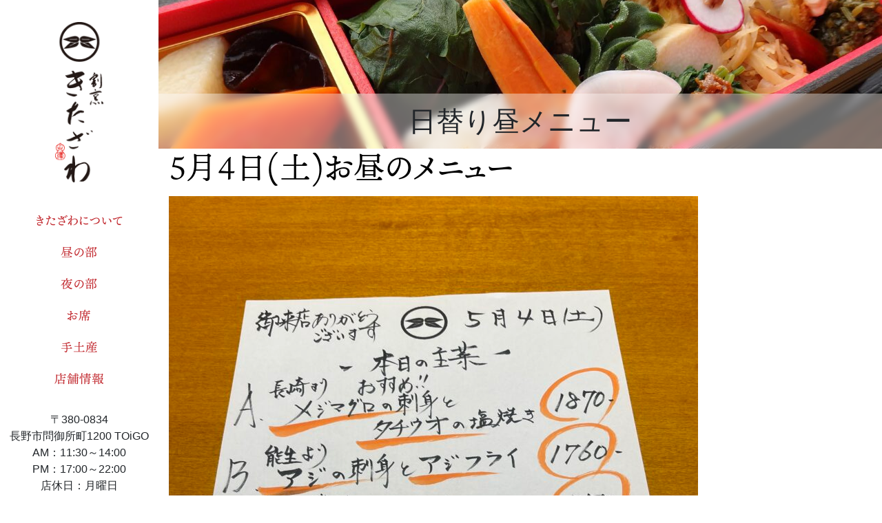

--- FILE ---
content_type: text/html; charset=UTF-8
request_url: https://kappou-kitazawa.jp/lunch-carte/5%E6%9C%884%E6%97%A5%E5%9C%9F%E3%81%8A%E6%98%BC%E3%81%AE%E3%83%A1%E3%83%8B%E3%83%A5%E3%83%BC/
body_size: 18246
content:
<!DOCTYPE html>
<html dir="ltr" lang="ja" prefix="og: https://ogp.me/ns#" class="nooooo-js noooo-svg">

<head>
	<meta charset="UTF-8">
	<meta name="viewport" content="width=device-width, initial-scale=1">
	<link rel="profile" href="http://gmpg.org/xfn/11">

	<title>5月4日(土)お昼のメニュー - 割烹きたざわ</title>

		<!-- All in One SEO 4.9.0 - aioseo.com -->
	<meta name="robots" content="max-image-preview:large" />
	<link rel="canonical" href="https://kappou-kitazawa.jp/lunch-carte/5%e6%9c%884%e6%97%a5%e5%9c%9f%e3%81%8a%e6%98%bc%e3%81%ae%e3%83%a1%e3%83%8b%e3%83%a5%e3%83%bc/" />
	<meta name="generator" content="All in One SEO (AIOSEO) 4.9.0" />
		<meta property="og:locale" content="ja_JP" />
		<meta property="og:site_name" content="割烹きたざわ - 長野で季節の和食を楽しむ" />
		<meta property="og:type" content="article" />
		<meta property="og:title" content="5月4日(土)お昼のメニュー - 割烹きたざわ" />
		<meta property="og:url" content="https://kappou-kitazawa.jp/lunch-carte/5%e6%9c%884%e6%97%a5%e5%9c%9f%e3%81%8a%e6%98%bc%e3%81%ae%e3%83%a1%e3%83%8b%e3%83%a5%e3%83%bc/" />
		<meta property="og:image" content="https://kappou-kitazawa.jp/acms/wp-content/uploads/2021/07/C3575H.jpg" />
		<meta property="og:image:secure_url" content="https://kappou-kitazawa.jp/acms/wp-content/uploads/2021/07/C3575H.jpg" />
		<meta property="og:image:width" content="1500" />
		<meta property="og:image:height" content="1000" />
		<meta property="article:published_time" content="2024-05-04T00:01:51+00:00" />
		<meta property="article:modified_time" content="2024-05-04T00:01:51+00:00" />
		<meta property="article:publisher" content="https://www.facebook.com/kappou.kitazawa" />
		<meta name="twitter:card" content="summary" />
		<meta name="twitter:title" content="5月4日(土)お昼のメニュー - 割烹きたざわ" />
		<meta name="twitter:image" content="https://kappou-kitazawa.jp/acms/wp-content/uploads/2021/07/C3575H.jpg" />
		<script type="application/ld+json" class="aioseo-schema">
			{"@context":"https:\/\/schema.org","@graph":[{"@type":"BreadcrumbList","@id":"https:\/\/kappou-kitazawa.jp\/lunch-carte\/5%e6%9c%884%e6%97%a5%e5%9c%9f%e3%81%8a%e6%98%bc%e3%81%ae%e3%83%a1%e3%83%8b%e3%83%a5%e3%83%bc\/#breadcrumblist","itemListElement":[{"@type":"ListItem","@id":"https:\/\/kappou-kitazawa.jp#listItem","position":1,"name":"\u30db\u30fc\u30e0","item":"https:\/\/kappou-kitazawa.jp","nextItem":{"@type":"ListItem","@id":"https:\/\/kappou-kitazawa.jp\/lunch-carte\/#listItem","name":"\u65e5\u66ff\u308a\u663c\u30e1\u30cb\u30e5\u30fc"}},{"@type":"ListItem","@id":"https:\/\/kappou-kitazawa.jp\/lunch-carte\/#listItem","position":2,"name":"\u65e5\u66ff\u308a\u663c\u30e1\u30cb\u30e5\u30fc","item":"https:\/\/kappou-kitazawa.jp\/lunch-carte\/","nextItem":{"@type":"ListItem","@id":"https:\/\/kappou-kitazawa.jp\/lunch-carte\/5%e6%9c%884%e6%97%a5%e5%9c%9f%e3%81%8a%e6%98%bc%e3%81%ae%e3%83%a1%e3%83%8b%e3%83%a5%e3%83%bc\/#listItem","name":"5\u67084\u65e5(\u571f)\u304a\u663c\u306e\u30e1\u30cb\u30e5\u30fc"},"previousItem":{"@type":"ListItem","@id":"https:\/\/kappou-kitazawa.jp#listItem","name":"\u30db\u30fc\u30e0"}},{"@type":"ListItem","@id":"https:\/\/kappou-kitazawa.jp\/lunch-carte\/5%e6%9c%884%e6%97%a5%e5%9c%9f%e3%81%8a%e6%98%bc%e3%81%ae%e3%83%a1%e3%83%8b%e3%83%a5%e3%83%bc\/#listItem","position":3,"name":"5\u67084\u65e5(\u571f)\u304a\u663c\u306e\u30e1\u30cb\u30e5\u30fc","previousItem":{"@type":"ListItem","@id":"https:\/\/kappou-kitazawa.jp\/lunch-carte\/#listItem","name":"\u65e5\u66ff\u308a\u663c\u30e1\u30cb\u30e5\u30fc"}}]},{"@type":"Organization","@id":"https:\/\/kappou-kitazawa.jp\/#organization","name":"\u5272\u70f9\u304d\u305f\u3056\u308f","description":"\u9577\u91ce\u3067\u5b63\u7bc0\u306e\u548c\u98df\u3092\u697d\u3057\u3080","url":"https:\/\/kappou-kitazawa.jp\/","telephone":"+81262174644","logo":{"@type":"ImageObject","url":"https:\/\/kappou-kitazawa.jp\/acms\/wp-content\/uploads\/2021\/08\/logo-kappou-kitazawa.jp-landscape.png","@id":"https:\/\/kappou-kitazawa.jp\/lunch-carte\/5%e6%9c%884%e6%97%a5%e5%9c%9f%e3%81%8a%e6%98%bc%e3%81%ae%e3%83%a1%e3%83%8b%e3%83%a5%e3%83%bc\/#organizationLogo","width":176,"height":44},"image":{"@id":"https:\/\/kappou-kitazawa.jp\/lunch-carte\/5%e6%9c%884%e6%97%a5%e5%9c%9f%e3%81%8a%e6%98%bc%e3%81%ae%e3%83%a1%e3%83%8b%e3%83%a5%e3%83%bc\/#organizationLogo"},"sameAs":["https:\/\/www.facebook.com\/kappou.kitazawa","https:\/\/www.instagram.com\/kappou_kitazawa\/?hl=ja"]},{"@type":"WebPage","@id":"https:\/\/kappou-kitazawa.jp\/lunch-carte\/5%e6%9c%884%e6%97%a5%e5%9c%9f%e3%81%8a%e6%98%bc%e3%81%ae%e3%83%a1%e3%83%8b%e3%83%a5%e3%83%bc\/#webpage","url":"https:\/\/kappou-kitazawa.jp\/lunch-carte\/5%e6%9c%884%e6%97%a5%e5%9c%9f%e3%81%8a%e6%98%bc%e3%81%ae%e3%83%a1%e3%83%8b%e3%83%a5%e3%83%bc\/","name":"5\u67084\u65e5(\u571f)\u304a\u663c\u306e\u30e1\u30cb\u30e5\u30fc - \u5272\u70f9\u304d\u305f\u3056\u308f","inLanguage":"ja","isPartOf":{"@id":"https:\/\/kappou-kitazawa.jp\/#website"},"breadcrumb":{"@id":"https:\/\/kappou-kitazawa.jp\/lunch-carte\/5%e6%9c%884%e6%97%a5%e5%9c%9f%e3%81%8a%e6%98%bc%e3%81%ae%e3%83%a1%e3%83%8b%e3%83%a5%e3%83%bc\/#breadcrumblist"},"image":{"@type":"ImageObject","url":"https:\/\/kappou-kitazawa.jp\/acms\/wp-content\/uploads\/2024\/05\/image-4-scaled.jpg","@id":"https:\/\/kappou-kitazawa.jp\/lunch-carte\/5%e6%9c%884%e6%97%a5%e5%9c%9f%e3%81%8a%e6%98%bc%e3%81%ae%e3%83%a1%e3%83%8b%e3%83%a5%e3%83%bc\/#mainImage","width":1920,"height":2560},"primaryImageOfPage":{"@id":"https:\/\/kappou-kitazawa.jp\/lunch-carte\/5%e6%9c%884%e6%97%a5%e5%9c%9f%e3%81%8a%e6%98%bc%e3%81%ae%e3%83%a1%e3%83%8b%e3%83%a5%e3%83%bc\/#mainImage"},"datePublished":"2024-05-04T09:01:51+09:00","dateModified":"2024-05-04T09:01:51+09:00"},{"@type":"WebSite","@id":"https:\/\/kappou-kitazawa.jp\/#website","url":"https:\/\/kappou-kitazawa.jp\/","name":"\u5272\u70f9\u304d\u305f\u3056\u308f","description":"\u9577\u91ce\u3067\u5b63\u7bc0\u306e\u548c\u98df\u3092\u697d\u3057\u3080","inLanguage":"ja","publisher":{"@id":"https:\/\/kappou-kitazawa.jp\/#organization"}}]}
		</script>
		<!-- All in One SEO -->

<link rel='dns-prefetch' href='//ajax.googleapis.com' />
<link rel='dns-prefetch' href='//cdn.jsdelivr.net' />
<link rel="alternate" type="application/rss+xml" title="割烹きたざわ &raquo; フィード" href="https://kappou-kitazawa.jp/feed/" />
		<!-- This site uses the Google Analytics by MonsterInsights plugin v8.17 - Using Analytics tracking - https://www.monsterinsights.com/ -->
							<script src="//www.googletagmanager.com/gtag/js?id=G-NJW0WBS15S"  data-cfasync="false" data-wpfc-render="false" type="text/javascript" async></script>
			<script data-cfasync="false" data-wpfc-render="false" type="text/javascript">
				var mi_version = '8.17';
				var mi_track_user = true;
				var mi_no_track_reason = '';
				
								var disableStrs = [
										'ga-disable-G-NJW0WBS15S',
									];

				/* Function to detect opted out users */
				function __gtagTrackerIsOptedOut() {
					for (var index = 0; index < disableStrs.length; index++) {
						if (document.cookie.indexOf(disableStrs[index] + '=true') > -1) {
							return true;
						}
					}

					return false;
				}

				/* Disable tracking if the opt-out cookie exists. */
				if (__gtagTrackerIsOptedOut()) {
					for (var index = 0; index < disableStrs.length; index++) {
						window[disableStrs[index]] = true;
					}
				}

				/* Opt-out function */
				function __gtagTrackerOptout() {
					for (var index = 0; index < disableStrs.length; index++) {
						document.cookie = disableStrs[index] + '=true; expires=Thu, 31 Dec 2099 23:59:59 UTC; path=/';
						window[disableStrs[index]] = true;
					}
				}

				if ('undefined' === typeof gaOptout) {
					function gaOptout() {
						__gtagTrackerOptout();
					}
				}
								window.dataLayer = window.dataLayer || [];

				window.MonsterInsightsDualTracker = {
					helpers: {},
					trackers: {},
				};
				if (mi_track_user) {
					function __gtagDataLayer() {
						dataLayer.push(arguments);
					}

					function __gtagTracker(type, name, parameters) {
						if (!parameters) {
							parameters = {};
						}

						if (parameters.send_to) {
							__gtagDataLayer.apply(null, arguments);
							return;
						}

						if (type === 'event') {
														parameters.send_to = monsterinsights_frontend.v4_id;
							var hookName = name;
							if (typeof parameters['event_category'] !== 'undefined') {
								hookName = parameters['event_category'] + ':' + name;
							}

							if (typeof MonsterInsightsDualTracker.trackers[hookName] !== 'undefined') {
								MonsterInsightsDualTracker.trackers[hookName](parameters);
							} else {
								__gtagDataLayer('event', name, parameters);
							}
							
						} else {
							__gtagDataLayer.apply(null, arguments);
						}
					}

					__gtagTracker('js', new Date());
					__gtagTracker('set', {
						'developer_id.dZGIzZG': true,
											});
										__gtagTracker('config', 'G-NJW0WBS15S', {"forceSSL":"true","link_attribution":"true"} );
															window.gtag = __gtagTracker;										(function () {
						/* https://developers.google.com/analytics/devguides/collection/analyticsjs/ */
						/* ga and __gaTracker compatibility shim. */
						var noopfn = function () {
							return null;
						};
						var newtracker = function () {
							return new Tracker();
						};
						var Tracker = function () {
							return null;
						};
						var p = Tracker.prototype;
						p.get = noopfn;
						p.set = noopfn;
						p.send = function () {
							var args = Array.prototype.slice.call(arguments);
							args.unshift('send');
							__gaTracker.apply(null, args);
						};
						var __gaTracker = function () {
							var len = arguments.length;
							if (len === 0) {
								return;
							}
							var f = arguments[len - 1];
							if (typeof f !== 'object' || f === null || typeof f.hitCallback !== 'function') {
								if ('send' === arguments[0]) {
									var hitConverted, hitObject = false, action;
									if ('event' === arguments[1]) {
										if ('undefined' !== typeof arguments[3]) {
											hitObject = {
												'eventAction': arguments[3],
												'eventCategory': arguments[2],
												'eventLabel': arguments[4],
												'value': arguments[5] ? arguments[5] : 1,
											}
										}
									}
									if ('pageview' === arguments[1]) {
										if ('undefined' !== typeof arguments[2]) {
											hitObject = {
												'eventAction': 'page_view',
												'page_path': arguments[2],
											}
										}
									}
									if (typeof arguments[2] === 'object') {
										hitObject = arguments[2];
									}
									if (typeof arguments[5] === 'object') {
										Object.assign(hitObject, arguments[5]);
									}
									if ('undefined' !== typeof arguments[1].hitType) {
										hitObject = arguments[1];
										if ('pageview' === hitObject.hitType) {
											hitObject.eventAction = 'page_view';
										}
									}
									if (hitObject) {
										action = 'timing' === arguments[1].hitType ? 'timing_complete' : hitObject.eventAction;
										hitConverted = mapArgs(hitObject);
										__gtagTracker('event', action, hitConverted);
									}
								}
								return;
							}

							function mapArgs(args) {
								var arg, hit = {};
								var gaMap = {
									'eventCategory': 'event_category',
									'eventAction': 'event_action',
									'eventLabel': 'event_label',
									'eventValue': 'event_value',
									'nonInteraction': 'non_interaction',
									'timingCategory': 'event_category',
									'timingVar': 'name',
									'timingValue': 'value',
									'timingLabel': 'event_label',
									'page': 'page_path',
									'location': 'page_location',
									'title': 'page_title',
								};
								for (arg in args) {
																		if (!(!args.hasOwnProperty(arg) || !gaMap.hasOwnProperty(arg))) {
										hit[gaMap[arg]] = args[arg];
									} else {
										hit[arg] = args[arg];
									}
								}
								return hit;
							}

							try {
								f.hitCallback();
							} catch (ex) {
							}
						};
						__gaTracker.create = newtracker;
						__gaTracker.getByName = newtracker;
						__gaTracker.getAll = function () {
							return [];
						};
						__gaTracker.remove = noopfn;
						__gaTracker.loaded = true;
						window['__gaTracker'] = __gaTracker;
					})();
									} else {
										console.log("");
					(function () {
						function __gtagTracker() {
							return null;
						}

						window['__gtagTracker'] = __gtagTracker;
						window['gtag'] = __gtagTracker;
					})();
									}
			</script>
				<!-- / Google Analytics by MonsterInsights -->
		<style id='wp-img-auto-sizes-contain-inline-css' type='text/css'>
img:is([sizes=auto i],[sizes^="auto," i]){contain-intrinsic-size:3000px 1500px}
/*# sourceURL=wp-img-auto-sizes-contain-inline-css */
</style>
<link rel='stylesheet' id='sbi_styles-css' href='https://kappou-kitazawa.jp/acms/wp-content/plugins/instagram-feed-pro/css/sbi-styles.min.css?ver=5.12' type='text/css' media='all' />
<link rel='stylesheet' id='wp-block-library-css' href='https://kappou-kitazawa.jp/acms/wp-includes/css/dist/block-library/style.min.css?ver=6.9' type='text/css' media='all' />
<link rel='stylesheet' id='wc-blocks-style-css' href='https://kappou-kitazawa.jp/acms/wp-content/plugins/woocommerce/assets/client/blocks/wc-blocks.css?ver=wc-10.3.7' type='text/css' media='all' />
<style id='global-styles-inline-css' type='text/css'>
:root{--wp--preset--aspect-ratio--square: 1;--wp--preset--aspect-ratio--4-3: 4/3;--wp--preset--aspect-ratio--3-4: 3/4;--wp--preset--aspect-ratio--3-2: 3/2;--wp--preset--aspect-ratio--2-3: 2/3;--wp--preset--aspect-ratio--16-9: 16/9;--wp--preset--aspect-ratio--9-16: 9/16;--wp--preset--color--black: #000000;--wp--preset--color--cyan-bluish-gray: #abb8c3;--wp--preset--color--white: #ffffff;--wp--preset--color--pale-pink: #f78da7;--wp--preset--color--vivid-red: #cf2e2e;--wp--preset--color--luminous-vivid-orange: #ff6900;--wp--preset--color--luminous-vivid-amber: #fcb900;--wp--preset--color--light-green-cyan: #7bdcb5;--wp--preset--color--vivid-green-cyan: #00d084;--wp--preset--color--pale-cyan-blue: #8ed1fc;--wp--preset--color--vivid-cyan-blue: #0693e3;--wp--preset--color--vivid-purple: #9b51e0;--wp--preset--gradient--vivid-cyan-blue-to-vivid-purple: linear-gradient(135deg,rgb(6,147,227) 0%,rgb(155,81,224) 100%);--wp--preset--gradient--light-green-cyan-to-vivid-green-cyan: linear-gradient(135deg,rgb(122,220,180) 0%,rgb(0,208,130) 100%);--wp--preset--gradient--luminous-vivid-amber-to-luminous-vivid-orange: linear-gradient(135deg,rgb(252,185,0) 0%,rgb(255,105,0) 100%);--wp--preset--gradient--luminous-vivid-orange-to-vivid-red: linear-gradient(135deg,rgb(255,105,0) 0%,rgb(207,46,46) 100%);--wp--preset--gradient--very-light-gray-to-cyan-bluish-gray: linear-gradient(135deg,rgb(238,238,238) 0%,rgb(169,184,195) 100%);--wp--preset--gradient--cool-to-warm-spectrum: linear-gradient(135deg,rgb(74,234,220) 0%,rgb(151,120,209) 20%,rgb(207,42,186) 40%,rgb(238,44,130) 60%,rgb(251,105,98) 80%,rgb(254,248,76) 100%);--wp--preset--gradient--blush-light-purple: linear-gradient(135deg,rgb(255,206,236) 0%,rgb(152,150,240) 100%);--wp--preset--gradient--blush-bordeaux: linear-gradient(135deg,rgb(254,205,165) 0%,rgb(254,45,45) 50%,rgb(107,0,62) 100%);--wp--preset--gradient--luminous-dusk: linear-gradient(135deg,rgb(255,203,112) 0%,rgb(199,81,192) 50%,rgb(65,88,208) 100%);--wp--preset--gradient--pale-ocean: linear-gradient(135deg,rgb(255,245,203) 0%,rgb(182,227,212) 50%,rgb(51,167,181) 100%);--wp--preset--gradient--electric-grass: linear-gradient(135deg,rgb(202,248,128) 0%,rgb(113,206,126) 100%);--wp--preset--gradient--midnight: linear-gradient(135deg,rgb(2,3,129) 0%,rgb(40,116,252) 100%);--wp--preset--font-size--small: 13px;--wp--preset--font-size--medium: 20px;--wp--preset--font-size--large: 36px;--wp--preset--font-size--x-large: 42px;--wp--preset--spacing--20: 0.44rem;--wp--preset--spacing--30: 0.67rem;--wp--preset--spacing--40: 1rem;--wp--preset--spacing--50: 1.5rem;--wp--preset--spacing--60: 2.25rem;--wp--preset--spacing--70: 3.38rem;--wp--preset--spacing--80: 5.06rem;--wp--preset--shadow--natural: 6px 6px 9px rgba(0, 0, 0, 0.2);--wp--preset--shadow--deep: 12px 12px 50px rgba(0, 0, 0, 0.4);--wp--preset--shadow--sharp: 6px 6px 0px rgba(0, 0, 0, 0.2);--wp--preset--shadow--outlined: 6px 6px 0px -3px rgb(255, 255, 255), 6px 6px rgb(0, 0, 0);--wp--preset--shadow--crisp: 6px 6px 0px rgb(0, 0, 0);}:where(.is-layout-flex){gap: 0.5em;}:where(.is-layout-grid){gap: 0.5em;}body .is-layout-flex{display: flex;}.is-layout-flex{flex-wrap: wrap;align-items: center;}.is-layout-flex > :is(*, div){margin: 0;}body .is-layout-grid{display: grid;}.is-layout-grid > :is(*, div){margin: 0;}:where(.wp-block-columns.is-layout-flex){gap: 2em;}:where(.wp-block-columns.is-layout-grid){gap: 2em;}:where(.wp-block-post-template.is-layout-flex){gap: 1.25em;}:where(.wp-block-post-template.is-layout-grid){gap: 1.25em;}.has-black-color{color: var(--wp--preset--color--black) !important;}.has-cyan-bluish-gray-color{color: var(--wp--preset--color--cyan-bluish-gray) !important;}.has-white-color{color: var(--wp--preset--color--white) !important;}.has-pale-pink-color{color: var(--wp--preset--color--pale-pink) !important;}.has-vivid-red-color{color: var(--wp--preset--color--vivid-red) !important;}.has-luminous-vivid-orange-color{color: var(--wp--preset--color--luminous-vivid-orange) !important;}.has-luminous-vivid-amber-color{color: var(--wp--preset--color--luminous-vivid-amber) !important;}.has-light-green-cyan-color{color: var(--wp--preset--color--light-green-cyan) !important;}.has-vivid-green-cyan-color{color: var(--wp--preset--color--vivid-green-cyan) !important;}.has-pale-cyan-blue-color{color: var(--wp--preset--color--pale-cyan-blue) !important;}.has-vivid-cyan-blue-color{color: var(--wp--preset--color--vivid-cyan-blue) !important;}.has-vivid-purple-color{color: var(--wp--preset--color--vivid-purple) !important;}.has-black-background-color{background-color: var(--wp--preset--color--black) !important;}.has-cyan-bluish-gray-background-color{background-color: var(--wp--preset--color--cyan-bluish-gray) !important;}.has-white-background-color{background-color: var(--wp--preset--color--white) !important;}.has-pale-pink-background-color{background-color: var(--wp--preset--color--pale-pink) !important;}.has-vivid-red-background-color{background-color: var(--wp--preset--color--vivid-red) !important;}.has-luminous-vivid-orange-background-color{background-color: var(--wp--preset--color--luminous-vivid-orange) !important;}.has-luminous-vivid-amber-background-color{background-color: var(--wp--preset--color--luminous-vivid-amber) !important;}.has-light-green-cyan-background-color{background-color: var(--wp--preset--color--light-green-cyan) !important;}.has-vivid-green-cyan-background-color{background-color: var(--wp--preset--color--vivid-green-cyan) !important;}.has-pale-cyan-blue-background-color{background-color: var(--wp--preset--color--pale-cyan-blue) !important;}.has-vivid-cyan-blue-background-color{background-color: var(--wp--preset--color--vivid-cyan-blue) !important;}.has-vivid-purple-background-color{background-color: var(--wp--preset--color--vivid-purple) !important;}.has-black-border-color{border-color: var(--wp--preset--color--black) !important;}.has-cyan-bluish-gray-border-color{border-color: var(--wp--preset--color--cyan-bluish-gray) !important;}.has-white-border-color{border-color: var(--wp--preset--color--white) !important;}.has-pale-pink-border-color{border-color: var(--wp--preset--color--pale-pink) !important;}.has-vivid-red-border-color{border-color: var(--wp--preset--color--vivid-red) !important;}.has-luminous-vivid-orange-border-color{border-color: var(--wp--preset--color--luminous-vivid-orange) !important;}.has-luminous-vivid-amber-border-color{border-color: var(--wp--preset--color--luminous-vivid-amber) !important;}.has-light-green-cyan-border-color{border-color: var(--wp--preset--color--light-green-cyan) !important;}.has-vivid-green-cyan-border-color{border-color: var(--wp--preset--color--vivid-green-cyan) !important;}.has-pale-cyan-blue-border-color{border-color: var(--wp--preset--color--pale-cyan-blue) !important;}.has-vivid-cyan-blue-border-color{border-color: var(--wp--preset--color--vivid-cyan-blue) !important;}.has-vivid-purple-border-color{border-color: var(--wp--preset--color--vivid-purple) !important;}.has-vivid-cyan-blue-to-vivid-purple-gradient-background{background: var(--wp--preset--gradient--vivid-cyan-blue-to-vivid-purple) !important;}.has-light-green-cyan-to-vivid-green-cyan-gradient-background{background: var(--wp--preset--gradient--light-green-cyan-to-vivid-green-cyan) !important;}.has-luminous-vivid-amber-to-luminous-vivid-orange-gradient-background{background: var(--wp--preset--gradient--luminous-vivid-amber-to-luminous-vivid-orange) !important;}.has-luminous-vivid-orange-to-vivid-red-gradient-background{background: var(--wp--preset--gradient--luminous-vivid-orange-to-vivid-red) !important;}.has-very-light-gray-to-cyan-bluish-gray-gradient-background{background: var(--wp--preset--gradient--very-light-gray-to-cyan-bluish-gray) !important;}.has-cool-to-warm-spectrum-gradient-background{background: var(--wp--preset--gradient--cool-to-warm-spectrum) !important;}.has-blush-light-purple-gradient-background{background: var(--wp--preset--gradient--blush-light-purple) !important;}.has-blush-bordeaux-gradient-background{background: var(--wp--preset--gradient--blush-bordeaux) !important;}.has-luminous-dusk-gradient-background{background: var(--wp--preset--gradient--luminous-dusk) !important;}.has-pale-ocean-gradient-background{background: var(--wp--preset--gradient--pale-ocean) !important;}.has-electric-grass-gradient-background{background: var(--wp--preset--gradient--electric-grass) !important;}.has-midnight-gradient-background{background: var(--wp--preset--gradient--midnight) !important;}.has-small-font-size{font-size: var(--wp--preset--font-size--small) !important;}.has-medium-font-size{font-size: var(--wp--preset--font-size--medium) !important;}.has-large-font-size{font-size: var(--wp--preset--font-size--large) !important;}.has-x-large-font-size{font-size: var(--wp--preset--font-size--x-large) !important;}
/*# sourceURL=global-styles-inline-css */
</style>

<style id='classic-theme-styles-inline-css' type='text/css'>
/*! This file is auto-generated */
.wp-block-button__link{color:#fff;background-color:#32373c;border-radius:9999px;box-shadow:none;text-decoration:none;padding:calc(.667em + 2px) calc(1.333em + 2px);font-size:1.125em}.wp-block-file__button{background:#32373c;color:#fff;text-decoration:none}
/*# sourceURL=/wp-includes/css/classic-themes.min.css */
</style>
<link rel='stylesheet' id='woocommerce-layout-css' href='https://kappou-kitazawa.jp/acms/wp-content/plugins/woocommerce/assets/css/woocommerce-layout.css?ver=10.3.7' type='text/css' media='all' />
<link rel='stylesheet' id='woocommerce-smallscreen-css' href='https://kappou-kitazawa.jp/acms/wp-content/plugins/woocommerce/assets/css/woocommerce-smallscreen.css?ver=10.3.7' type='text/css' media='only screen and (max-width: 768px)' />
<link rel='stylesheet' id='woocommerce-general-css' href='https://kappou-kitazawa.jp/acms/wp-content/plugins/woocommerce/assets/css/woocommerce.css?ver=10.3.7' type='text/css' media='all' />
<style id='woocommerce-inline-inline-css' type='text/css'>
.woocommerce form .form-row .required { visibility: visible; }
/*# sourceURL=woocommerce-inline-inline-css */
</style>
<link rel='stylesheet' id='brands-styles-css' href='https://kappou-kitazawa.jp/acms/wp-content/plugins/woocommerce/assets/css/brands.css?ver=10.3.7' type='text/css' media='all' />
<link rel='stylesheet' id='site-style-css' href='https://kappou-kitazawa.jp/acms/wp-content/themes/kappou-kitazawa.jp/assets/css/kappou-kitazawa.jp.css?ver=1.0.0' type='text/css' media='all' />
<link rel='stylesheet' id='web-icons-css' href='https://kappou-kitazawa.jp/acms/wp-content/themes/kappou-kitazawa.jp/assets/web-icons/kappou-kitazawa.jp-icons.css?ver=1.0.0' type='text/css' media='all' />
<!--n2css--><!--n2js--><script type="text/javascript" src="https://kappou-kitazawa.jp/acms/wp-content/plugins/google-analytics-premium/assets/js/frontend-gtag.min.js?ver=8.17" id="monsterinsights-frontend-script-js"></script>
<script data-cfasync="false" data-wpfc-render="false" type="text/javascript" id='monsterinsights-frontend-script-js-extra'>/* <![CDATA[ */
var monsterinsights_frontend = {"js_events_tracking":"true","download_extensions":"doc,pdf,ppt,zip,xls,docx,pptx,xlsx","inbound_paths":"[]","home_url":"https:\/\/kappou-kitazawa.jp","hash_tracking":"false","v4_id":"G-NJW0WBS15S"};/* ]]> */
</script>
<script type="text/javascript" src="//ajax.googleapis.com/ajax/libs/jquery/3.5.1/jquery.min.js?ver=3.5.1" id="jquery-js"></script>
<script type="text/javascript" src="https://kappou-kitazawa.jp/acms/wp-content/plugins/woocommerce/assets/js/jquery-blockui/jquery.blockUI.min.js?ver=2.7.0-wc.10.3.7" id="wc-jquery-blockui-js" defer="defer" data-wp-strategy="defer"></script>
<script type="text/javascript" src="https://kappou-kitazawa.jp/acms/wp-content/plugins/woocommerce/assets/js/js-cookie/js.cookie.min.js?ver=2.1.4-wc.10.3.7" id="wc-js-cookie-js" defer="defer" data-wp-strategy="defer"></script>
<script type="text/javascript" id="woocommerce-js-extra">
/* <![CDATA[ */
var woocommerce_params = {"ajax_url":"/acms/wp-admin/admin-ajax.php","wc_ajax_url":"/?wc-ajax=%%endpoint%%","i18n_password_show":"\u30d1\u30b9\u30ef\u30fc\u30c9\u3092\u8868\u793a","i18n_password_hide":"\u30d1\u30b9\u30ef\u30fc\u30c9\u3092\u96a0\u3059"};
//# sourceURL=woocommerce-js-extra
/* ]]> */
</script>
<script type="text/javascript" src="https://kappou-kitazawa.jp/acms/wp-content/plugins/woocommerce/assets/js/frontend/woocommerce.min.js?ver=10.3.7" id="woocommerce-js" defer="defer" data-wp-strategy="defer"></script>
<link rel="https://api.w.org/" href="https://kappou-kitazawa.jp/wp-json/" /><link rel="alternate" title="JSON" type="application/json" href="https://kappou-kitazawa.jp/wp-json/wp/v2/lunch-carte/2533" /><link rel='shortlink' href='https://kappou-kitazawa.jp/?p=2533' />
<script>document.documentElement.className += " js";</script>
<link rel="apple-touch-icon" sizes="180x180" href="https://kappou-kitazawa.jp/apple-touch-icon.png">
<link rel="icon" type="image/png" sizes="32x32" href="https://kappou-kitazawa.jp/favicon-32x32.png">
<link rel="icon" type="image/png" sizes="16x16" href="https://kappou-kitazawa.jp/favicon-16x16.png">
<link rel="manifest" href="https://kappou-kitazawa.jp/site.webmanifest">
<link rel="mask-icon" href="https://kappou-kitazawa.jp/safari-pinned-tab.svg" color="#5bbad5">
<meta name="msapplication-TileColor" content="#da532c">
<meta name="theme-color" content="#ffffff">
<script>
  (function(d) {
    var config = {
      kitId: 'cne4xmw',
      scriptTimeout: 3000,
      async: true
    },
    h=d.documentElement,t=setTimeout(function(){h.className=h.className.replace(/\bwf-loading\b/g,"")+" wf-inactive";},config.scriptTimeout),tk=d.createElement("script"),f=false,s=d.getElementsByTagName("script")[0],a;h.className+=" wf-loading";tk.src='https://use.typekit.net/'+config.kitId+'.js';tk.async=true;tk.onload=tk.onreadystatechange=function(){a=this.readyState;if(f||a&&a!="complete"&&a!="loaded")return;f=true;clearTimeout(t);try{Typekit.load(config)}catch(e){}};s.parentNode.insertBefore(tk,s)
  })(document);
</script>
	<noscript><style>.woocommerce-product-gallery{ opacity: 1 !important; }</style></noscript>
	</head>

<body class="wp-singular lunch-carte-template-default single single-lunch-carte postid-2533 wp-custom-logo wp-theme-apple-base wp-child-theme-kappou-kitazawajp theme-apple-base woocommerce-no-js offcanvas offcanvas-on-md offcanvas-right">

	<div id="page" class="site offcanvas-overlay">

		<div class="site-header-vertical-sb-x-snm ab-site-header">

	<header id="masthead" class="site-header">
		<div class="site-header-column">

			<div class="site-branding-header-l-flex ab-site-branding-header site-branding">
	<div class="site-branding-has-logo-only">
					<p class="site-title-logo">
				<a href="https://kappou-kitazawa.jp" title="割烹きたざわ" class="site-branding-link site-branding-link-lg" rel="home" itemprop="url"><img width="150" height="500" src="https://kappou-kitazawa.jp/acms/wp-content/uploads/2021/08/logo-kappou-kitazawa-portrait.jp_.png" class="custom-logo site-logo site-logo" alt="割烹きたざわ" decoding="async" fetchpriority="high" srcset="https://kappou-kitazawa.jp/acms/wp-content/uploads/2021/08/logo-kappou-kitazawa-portrait.jp_.png 150w, https://kappou-kitazawa.jp/acms/wp-content/uploads/2021/08/logo-kappou-kitazawa-portrait.jp_-90x300.png 90w" sizes="(max-width: 150px) 100vw, 150px" /></a>
				<a href="https://kappou-kitazawa.jp" title="割烹きたざわ" class="site-branding-link site-branding-link-sm" rel="home" itemprop="url"><img width="176" height="44" src="https://kappou-kitazawa.jp/acms/wp-content/uploads/2021/08/logo-kappou-kitazawa.jp-landscape.png" class="custom-logo site-logo" alt="割烹きたざわ" decoding="async" /></a>
			</p>
			</div>
</div><!-- .site-branding -->
			<div class="site-navigation-primary-sc--popup-sub-menu ab-site-navigation-primary">
	<nav id="site-navigation" class="site-navigation menu-flow-vertical" role="navigation" aria-label="Top Menu">
		<ul id="menu-primary-menu" class="primary-menu main-menu menu-list"><li id="menu-item-28" class="menu-item menu-item-type-post_type menu-item-object-page main-menu-item  menu-item-even menu-item-depth-0"><a title="きたざわについて" href="https://kappou-kitazawa.jp/%e3%81%8d%e3%81%9f%e3%81%96%e3%82%8f%e3%81%ab%e3%81%a4%e3%81%84%e3%81%a6/" class="link menu-link main-menu-link"><span class="menu-main-text">きたざわについて</span></a></li>
<li id="menu-item-415" class="menu-item menu-item-type-post_type menu-item-object-page main-menu-item  menu-item-even menu-item-depth-0"><a title="昼の部" href="https://kappou-kitazawa.jp/%e6%98%bc%e3%81%ae%e9%83%a8/" class="link menu-link main-menu-link"><span class="menu-main-text">昼の部</span></a></li>
<li id="menu-item-414" class="menu-item menu-item-type-post_type menu-item-object-page main-menu-item  menu-item-even menu-item-depth-0"><a title="夜の部" href="https://kappou-kitazawa.jp/%e5%a4%9c%e3%81%ae%e9%83%a8/" class="link menu-link main-menu-link"><span class="menu-main-text">夜の部</span></a></li>
<li id="menu-item-25" class="menu-item menu-item-type-post_type menu-item-object-page main-menu-item  menu-item-even menu-item-depth-0"><a title="お席" href="https://kappou-kitazawa.jp/%e3%81%8a%e5%b8%ad/" class="link menu-link main-menu-link"><span class="menu-main-text">お席</span></a></li>
<li id="menu-item-24" class="menu-item menu-item-type-post_type menu-item-object-page main-menu-item  menu-item-even menu-item-depth-0"><a title="手土産" href="https://kappou-kitazawa.jp/%e6%89%8b%e5%9c%9f%e7%94%a3/" class="link menu-link main-menu-link"><span class="menu-main-text">手土産</span></a></li>
<li id="menu-item-23" class="menu-item menu-item-type-post_type menu-item-object-page main-menu-item  menu-item-even menu-item-depth-0"><a title="店舗情報" href="https://kappou-kitazawa.jp/%e5%ba%97%e8%88%97%e6%83%85%e5%a0%b1/" class="link menu-link main-menu-link"><span class="menu-main-text">店舗情報</span></a></li>
</ul>	</nav><!-- #site-navigation -->

	<div id="site-navigation-primary-widget-area" class="site-navigation-primary-widget-area"><div class="contact-info">
<p class="contact-info-biz">
<span class="biz-address">〒380-0834<br>長野市問御所町1200 TOiGO</span><br>
<span>AM：11:30～14:00</span><br>
<span>PM：17:00～22:00</span><br>
<span>店休日：月曜日</span></p>
<p><a class="text-center text-white btn btn-block border-white bg-secondary s-1" href="https://kappou-kitazawa.jp/shop/">オンラインショップ</a>
</p>
<p class="mb-0"><a href="https://kappou-kitazawa.jp/ご予約フォーム/" class="text-center text-white btn btn-block border-white bg-primary s-1"><i class="fa fa-envelope s-1 mr-2"></i>ご予約<br>026-217-4644</a>
</p>
</div></div>
</div><!-- .ab-site-navigation-main -->
		</div>
		<div class="site-header-column-shadow"></div>

		<div class="ab-offcanvas-top offcanvas-top">
	<button type="button" class="--btn-icon offcanvas-btn offcanvas-btn-fixed-right offcanvas-btn-open" data-toggle="offcanvas" data-target="#offcanvas-nav" aria-controls="offcanvas-nav" aria-expanded="false" aria-label="メニュー表示">
		<i class="offcanvas-btn-open-icon fa fa-bars" aria-hidden="true"></i>
<span class="btn-icon-text">MENU</span>	</button>
	<nav id="offcanvas-nav" class="ab-offcanvas-top sitenav menu-flow-vertical menu-overlay-default offcanvas-nav" role="navigation" aria-label="Top Menu">
		<div class="offcanvas-controls">
			<button type="button" class="offcanvas-btn offcanvas-btn-close" data-toggle="offcanvas" aria-expanded="false" aria-controls="offcanvas-nav">
				<i class="offcanvas-btn-open-icon fa fa-times" aria-hidden="true"></i>
<span class="btn-icon-text">CLOSE</span>			</button>
		</div>
		<ul id="menu-offcanvas-menu" class="primary-menu main-menu menu-list"><li id="menu-item-98" class="menu-item menu-item-type-post_type menu-item-object-page main-menu-item  menu-item-even menu-item-depth-0"><a title="きたざわについて" href="https://kappou-kitazawa.jp/%e3%81%8d%e3%81%9f%e3%81%96%e3%82%8f%e3%81%ab%e3%81%a4%e3%81%84%e3%81%a6/" class="link menu-link main-menu-link"><span class="menu-main-text">きたざわについて</span></a></li>
<li id="menu-item-413" class="menu-item menu-item-type-post_type menu-item-object-page main-menu-item  menu-item-even menu-item-depth-0"><a title="昼の部" href="https://kappou-kitazawa.jp/%e6%98%bc%e3%81%ae%e9%83%a8/" class="link menu-link main-menu-link"><span class="menu-main-text">昼の部</span></a></li>
<li id="menu-item-412" class="menu-item menu-item-type-post_type menu-item-object-page main-menu-item  menu-item-even menu-item-depth-0"><a title="夜の部" href="https://kappou-kitazawa.jp/%e5%a4%9c%e3%81%ae%e9%83%a8/" class="link menu-link main-menu-link"><span class="menu-main-text">夜の部</span></a></li>
<li id="menu-item-96" class="menu-item menu-item-type-post_type menu-item-object-page main-menu-item  menu-item-even menu-item-depth-0"><a title="お席" href="https://kappou-kitazawa.jp/%e3%81%8a%e5%b8%ad/" class="link menu-link main-menu-link"><span class="menu-main-text">お席</span></a></li>
<li id="menu-item-95" class="menu-item menu-item-type-post_type menu-item-object-page main-menu-item  menu-item-even menu-item-depth-0"><a title="手土産" href="https://kappou-kitazawa.jp/%e6%89%8b%e5%9c%9f%e7%94%a3/" class="link menu-link main-menu-link"><span class="menu-main-text">手土産</span></a></li>
<li id="menu-item-94" class="menu-item menu-item-type-post_type menu-item-object-page main-menu-item  menu-item-even menu-item-depth-0"><a title="店舗情報" href="https://kappou-kitazawa.jp/%e5%ba%97%e8%88%97%e6%83%85%e5%a0%b1/" class="link menu-link main-menu-link"><span class="menu-main-text">店舗情報</span></a></li>
<li id="menu-item-767" class="menu-item menu-item-type-post_type menu-item-object-page main-menu-item  menu-item-even menu-item-depth-0"><a title="オンラインショップ" href="https://kappou-kitazawa.jp/shop/" class="link menu-link main-menu-link"><span class="menu-main-text">オンラインショップ</span></a></li>
</ul>		
<!--
  WARNING -- EMPTY WIDGET AREA - Contents added in widget area extra will appear here. 
-->
	</nav>
</div>
	</header>

</div>
		<div class="site-content-contain">
			<div id="content" class="site-content"><section id="primary" class="content-area archive-layout">
	<main id="main" class="site-main">

		<div class="archive-page-screen page-screen page-screen-slim featured-image-inside page-title-stays-bottom-of-screen page-title-stays-over-screen">
    <div class="page-screen-placeholder page-screen-image-middle"><figure class="post-thumbnail"><img width="1440" height="1079" src="https://kappou-kitazawa.jp/acms/wp-content/uploads/2021/07/仕出し弁当.jpg" class="attachment- size-" alt="" decoding="async" srcset="https://kappou-kitazawa.jp/acms/wp-content/uploads/2021/07/仕出し弁当.jpg 1440w, https://kappou-kitazawa.jp/acms/wp-content/uploads/2021/07/仕出し弁当-600x450.jpg 600w, https://kappou-kitazawa.jp/acms/wp-content/uploads/2021/07/仕出し弁当-300x225.jpg 300w, https://kappou-kitazawa.jp/acms/wp-content/uploads/2021/07/仕出し弁当-1024x767.jpg 1024w, https://kappou-kitazawa.jp/acms/wp-content/uploads/2021/07/仕出し弁当-768x575.jpg 768w" sizes="(max-width: 1440px) 100vw, 1440px" /></figure></div><div class="page-title page-title-center page-subtitle-inside subtitle-stays-none"><div class="page-title-header"><p class="page-title-main">日替り昼メニュー</p></div></div></div>

		<div class="container">
			<div class="archive-layout-columns no-archive-widgets">
				<div class="archive-articles single-article">
					
													<!-- content single template -->
<article id="post-2533" class="post-2533 lunch-carte type-lunch-carte status-publish has-post-thumbnail hentry">

	<header class="entry-header">
		
<h1 class="entry-title">5月4日(土)お昼のメニュー</h1>
		</header>
	<div class="single-featured-image-header"><img width="768" height="1024" src="https://kappou-kitazawa.jp/acms/wp-content/uploads/2024/05/image-4-768x1024.jpg" class="img-fluid wp-post-image" alt="" decoding="async" srcset="https://kappou-kitazawa.jp/acms/wp-content/uploads/2024/05/image-4-768x1024.jpg 768w, https://kappou-kitazawa.jp/acms/wp-content/uploads/2024/05/image-4-225x300.jpg 225w, https://kappou-kitazawa.jp/acms/wp-content/uploads/2024/05/image-4-1152x1536.jpg 1152w, https://kappou-kitazawa.jp/acms/wp-content/uploads/2024/05/image-4-1536x2048.jpg 1536w, https://kappou-kitazawa.jp/acms/wp-content/uploads/2024/05/image-4-600x800.jpg 600w, https://kappou-kitazawa.jp/acms/wp-content/uploads/2024/05/image-4-scaled.jpg 1920w" sizes="(max-width: 768px) 100vw, 768px" /></div><!-- .single-featured-image-header -->
	<div class="entry-content">
			</div><!-- .entry-content -->

	
				
</article><!-- #post-${ID} -->																						</div>
				<aside id="secondary" class="archive-widgets widget-area" role="complementary" aria-label="Blog Sidebar">
									</aside><!-- #secondary -->
			</div>

		</div>
	</main><!-- #main -->
</section><!-- #primary -->
		</div><!-- .site-content-contain -->
	</div><!-- #content.site-content -->

	<div class="site-footer-dr-wa4cm-x-sfi ab-site-footer-module">
	<footer id="colophon" class="site-footer" role="contentinfo">

		<div class="site-footer-row site-footer-row-1 site-footer-row-auxiliary">
			<div class=" container-fluid">
				<div class="row  ">
					<div class="footer-row-1-col-widget  col-md-6">
						<div id="site-footer-widget-area" class="site-footer-widget-area"><div class="site-header-widget contact-info"><img decoding="async" src="https://kappou-kitazawa.jp/uploads/2021/08/logo-kappou-kitazawa.jp-landscape.png" class="img-fluid pb-3"><p></p>
<p class="contact-info-tel"><span class="tel-prefix">TEL</span><span class="tel-number">026-217-4644</span></p>
<p class="contact-info-biz">
<span class="wf font-weight-bold d-block">お車でお越しの方</span><br>
<span class="d-block small">TOiGO（トイーゴ）パーキング<br> 3,000円以上利用で1時間無料サービス券</span>
</p>
<p><a href="https://www.facebook.com/kappou.kitazawa/" class="text-decoration-none"><svg style="width:3rem;" aria-hidden="true" focusable="false" data-prefix="fab" data-icon="facebook" role="img" xmlns="http://www.w3.org/2000/svg" viewBox="0 0 512 512"><path fill="#3c3c3c" d="M504 256C504 119 393 8 256 8S8 119 8 256c0 123.78 90.69 226.38 209.25 245V327.69h-63V256h63v-54.64c0-62.15 37-96.48 93.67-96.48 27.14 0 55.52 4.84 55.52 4.84v61h-31.28c-30.8 0-40.41 19.12-40.41 38.73V256h68.78l-11 71.69h-57.78V501C413.31 482.38 504 379.78 504 256z"></path></svg></a></p>
</div></div>					</div>
					<nav class="footer-row-1-col-menus menu-flow-vertical  col-md-4">
						<div class="row">
							<div class="col-auto  col-md-6 col-lg-6">
								<ul id="footer-menu-1" class="footer-menu main-menu menu-list"><li id="menu-item-55" class="menu-item menu-item-type-post_type menu-item-object-page main-menu-item  menu-item-even menu-item-depth-0"><a title="きたざわについて" href="https://kappou-kitazawa.jp/%e3%81%8d%e3%81%9f%e3%81%96%e3%82%8f%e3%81%ab%e3%81%a4%e3%81%84%e3%81%a6/" class="link menu-link main-menu-link"><span class="menu-main-text">きたざわについて</span></a></li>
<li id="menu-item-411" class="menu-item menu-item-type-post_type menu-item-object-page menu-item-has-children main-menu-item  menu-item-even menu-item-depth-0"><a title="昼の部" href="https://kappou-kitazawa.jp/%e6%98%bc%e3%81%ae%e9%83%a8/" class="link menu-link main-menu-link"><span class="menu-main-text">昼の部</span></a>
<ul class="menu-list sub-menu">
	<li id="menu-item-588" class="menu-item menu-item-type-post_type_archive menu-item-object-lunch-carte sub-menu-item  menu-item-odd menu-item-depth-1"><a title="日替わりメニュー" href="https://kappou-kitazawa.jp/lunch-carte/" class="link menu-link sub-menu-link"><span class="menu-main-text">日替わりメニュー</span></a></li>
</ul>
</li>
<li id="menu-item-410" class="menu-item menu-item-type-post_type menu-item-object-page menu-item-has-children main-menu-item  menu-item-even menu-item-depth-0"><a title="夜の部" href="https://kappou-kitazawa.jp/%e5%a4%9c%e3%81%ae%e9%83%a8/" class="link menu-link main-menu-link"><span class="menu-main-text">夜の部</span></a>
<ul class="menu-list sub-menu">
	<li id="menu-item-589" class="menu-item menu-item-type-post_type_archive menu-item-object-carte-item sub-menu-item  menu-item-odd menu-item-depth-1"><a title="メニュー" href="https://kappou-kitazawa.jp/carte-item/" class="link menu-link sub-menu-link"><span class="menu-main-text">メニュー</span></a></li>
</ul>
</li>
<li id="menu-item-424" class="menu-item menu-item-type-post_type menu-item-object-page main-menu-item  menu-item-even menu-item-depth-0"><a title="お席" href="https://kappou-kitazawa.jp/%e3%81%8a%e5%b8%ad/" class="link menu-link main-menu-link"><span class="menu-main-text">お席</span></a></li>
<li id="menu-item-593" class="menu-item menu-item-type-custom menu-item-object-custom main-menu-item  menu-item-even menu-item-depth-0"><a title="アクセス" href="http://kappou-kitazawa.jp/acms/%E5%BA%97%E8%88%97%E6%83%85%E5%A0%B1/#アクセス" class="link menu-link main-menu-link"><span class="menu-main-text">アクセス</span></a></li>
</ul>							</div>
							<div class="col-auto  col-md-6 col-lg-6">
								<ul id="footer-menu-2" class="footer-menu main-menu menu-list"><li id="menu-item-425" class="menu-item menu-item-type-post_type menu-item-object-page main-menu-item  menu-item-even menu-item-depth-0"><a title="手土産" href="https://kappou-kitazawa.jp/%e6%89%8b%e5%9c%9f%e7%94%a3/" class="link menu-link main-menu-link"><span class="menu-main-text">手土産</span></a></li>
<li id="menu-item-418" class="menu-item menu-item-type-post_type menu-item-object-page main-menu-item  menu-item-even menu-item-depth-0"><a title="店舗情報" href="https://kappou-kitazawa.jp/%e5%ba%97%e8%88%97%e6%83%85%e5%a0%b1/" class="link menu-link main-menu-link"><span class="menu-main-text">店舗情報</span></a></li>
<li id="menu-item-416" class="menu-item menu-item-type-post_type menu-item-object-page menu-item-privacy-policy main-menu-item  menu-item-even menu-item-depth-0"><a title="プライバシーポリシー" href="https://kappou-kitazawa.jp/privacy-policy/" class="link menu-link main-menu-link"><span class="menu-main-text">プライバシーポリシー</span></a></li>
<li id="menu-item-419" class="menu-item menu-item-type-post_type menu-item-object-page main-menu-item  menu-item-even menu-item-depth-0"><a title="特定商取引法に基づく表記" href="https://kappou-kitazawa.jp/%e7%89%b9%e5%ae%9a%e5%95%86%e5%8f%96%e5%bc%95%e6%b3%95%e3%81%ab%e5%9f%ba%e3%81%a5%e3%81%8f%e8%a1%a8%e8%a8%98/" class="link menu-link main-menu-link"><span class="menu-main-text">特定商取引法に基づく表記</span></a></li>
</ul>							</div>
							<div class="col-auto d-none  col-md-6 col-lg-6">
															</div>
							<div class="col-auto d-none  col-md-6 col-lg-6">
								<ul id="footer-menu-4" class="footer-menu main-menu menu-list"><li id="menu-item-422" class="menu-item menu-item-type-post_type menu-item-object-page main-menu-item  menu-item-even menu-item-depth-0"><a title="特定商取引法に基づく表記" href="https://kappou-kitazawa.jp/%e7%89%b9%e5%ae%9a%e5%95%86%e5%8f%96%e5%bc%95%e6%b3%95%e3%81%ab%e5%9f%ba%e3%81%a5%e3%81%8f%e8%a1%a8%e8%a8%98/" class="link menu-link main-menu-link"><span class="menu-main-text">特定商取引法に基づく表記</span></a></li>
</ul>							</div>
						</div>
					</nav>

				</div>
			</div><!-- .container -->
		</div><!-- .bezel -->

		<div class="site-footer-row site-footer-row-2 site-footer-row-site-info">
			<div class=" container">
				<div class="site-footer-info-default ab-site-footer-info-module site-info">
	<p class="copyright"><span class="d-inline-block">Copyright(c) 2026.</span> <span class="d-inline-block">割烹きたざわ.</span> <span class="d-inline-block">All Rights Reserved.</span></p></div>			</div><!-- .container -->
		</div>
	</footer>
</div>
</div><!-- #page.site -->

<script type="speculationrules">
{"prefetch":[{"source":"document","where":{"and":[{"href_matches":"/*"},{"not":{"href_matches":["/acms/wp-*.php","/acms/wp-admin/*","/acms/wp-content/uploads/*","/acms/wp-content/*","/acms/wp-content/plugins/*","/acms/wp-content/themes/kappou-kitazawa.jp/*","/acms/wp-content/themes/apple-base/*","/*\\?(.+)"]}},{"not":{"selector_matches":"a[rel~=\"nofollow\"]"}},{"not":{"selector_matches":".no-prefetch, .no-prefetch a"}}]},"eagerness":"conservative"}]}
</script>
<!-- Custom Feeds for Instagram JS -->
<script type="text/javascript">
var sbiajaxurl = "https://kappou-kitazawa.jp/acms/wp-admin/admin-ajax.php";

</script>
<svg style="position: absolute; width: 0; height: 0; overflow: hidden;" version="1.1" xmlns="http://www.w3.org/2000/svg" xmlns:xlink="http://www.w3.org/1999/xlink">
<defs>
<!-- common-icons -->
<symbol id="si-bar" viewBox="0 0 448 512"><path class="si-path" d="M436 124H12c-6.627 0-12-5.373-12-12V80c0-6.627 5.373-12 12-12h424c6.627 0 12 5.373 12 12v32c0 6.627-5.373 12-12 12zm0 160H12c-6.627 0-12-5.373-12-12v-32c0-6.627 5.373-12 12-12h424c6.627 0 12 5.373 12 12v32c0 6.627-5.373 12-12 12zm0 160H12c-6.627 0-12-5.373-12-12v-32c0-6.627 5.373-12 12-12h424c6.627 0 12 5.373 12 12v32c0 6.627-5.373 12-12 12z"></path></symbol>
<symbol id="si-times" viewBox="0 0 352 512"><path class="si-path" d="M242.72 256l100.07-100.07c12.28-12.28 12.28-32.19 0-44.48l-22.24-22.24c-12.28-12.28-32.19-12.28-44.48 0L176 189.28 75.93 89.21c-12.28-12.28-32.19-12.28-44.48 0L9.21 111.45c-12.28 12.28-12.28 32.19 0 44.48L109.28 256 9.21 356.07c-12.28 12.28-12.28 32.19 0 44.48l22.24 22.24c12.28 12.28 32.2 12.28 44.48 0L176 322.72l100.07 100.07c12.28 12.28 32.2 12.28 44.48 0l22.24-22.24c12.28-12.28 12.28-32.19 0-44.48L242.72 256z"></path></symbol>
<symbol id="si-home" viewBox="0 0 512 512"><path class="si-path" fill="currentColor" d="M509.8 227.5L448 177.8v-76c0-3.3-2.7-6-6-6h-20c-3.3 0-6 2.7-6 6v50.1L276.1 39.1c-11.7-9.5-28.5-9.5-40.2 0L2.2 227.5c-2.6 2.1-3 5.9-.9 8.4l12.6 15.6c2.1 2.6 5.9 3 8.5.9L64 218.9v229c0 17.7 14.3 32 32 32h116c6.6 0 12-5.4 12-12V335.8l64 .3v132.2c0 6.6 5.4 12 12 12l116-.3c17.7 0 32-14.3 32-32V219l41.6 33.5c2.6 2.1 6.4 1.7 8.5-.9l12.6-15.6c2.1-2.6 1.6-6.4-.9-8.5zM416 448l-96 .3V316c0-6.6-5.4-12-12-12l-104-.3c-6.6 0-12 5.4-12 12V448H96V193.1l156.2-126c2.2-1.8 5.3-1.8 7.5 0l156.2 126V448z"></path></symbol>
<!-- site-dependent-icons -->
<symbol id="si-facebook-f" viewBox="0 0 264 512"><path class="si-path" fill="currentColor" d="M76.7 512V283H0v-91h76.7v-71.7C76.7 42.4 124.3 0 193.8 0c33.3 0 61.9 2.5 70.2 3.6V85h-48.2c-37.8 0-45.1 18-45.1 44.3V192H256l-11.7 91h-73.6v229"></path></symbol>
<symbol id="si-circle" viewBox="0 0 512 512"><path class="si-path" fill="currentColor" d="M256 8C119 8 8 119 8 256s111 248 248 248 248-111 248-248S393 8 256 8z"></path></symbol>
<!-- file icons -->
<symbol id="si-file" viewBox="0 0 384 512"><path fill="currentColor" d="M369.9 97.9L286 14C277 5 264.8-.1 252.1-.1H48C21.5 0 0 21.5 0 48v416c0 26.5 21.5 48 48 48h288c26.5 0 48-21.5 48-48V131.9c0-12.7-5.1-25-14.1-34zm-22.6 22.7c2.1 2.1 3.5 4.6 4.2 7.4H256V32.5c2.8.7 5.3 2.1 7.4 4.2l83.9 83.9zM336 480H48c-8.8 0-16-7.2-16-16V48c0-8.8 7.2-16 16-16h176v104c0 13.3 10.7 24 24 24h104v304c0 8.8-7.2 16-16 16z"></path></symbol>

<symbol id="si-file-word" viewBox="0 0 384 512"><path fill="currentColor" d="M369.9 97.9L286 14C277 5 264.8-.1 252.1-.1H48C21.5 0 0 21.5 0 48v416c0 26.5 21.5 48 48 48h288c26.5 0 48-21.5 48-48V131.9c0-12.7-5.1-25-14.1-34zm-22.6 22.7c2.1 2.1 3.5 4.6 4.2 7.4H256V32.5c2.8.7 5.3 2.1 7.4 4.2l83.9 83.9zM336 480H48c-8.8 0-16-7.2-16-16V48c0-8.8 7.2-16 16-16h176v104c0 13.3 10.7 24 24 24h104v304c0 8.8-7.2 16-16 16zm-53.6-246.5c-6.8 32.8-32.5 139.7-33.4 150.3-5.8-29.1-.7 1.6-41.8-150.9-1.4-5.2-6.2-8.9-11.6-8.9h-6.4c-5.4 0-10.2 3.6-11.6 8.9-38.3 142.3-37.4 140.6-39.4 154.7-4.1-23.9 2.1-2.9-34.4-154.4-1.3-5.4-6.1-9.2-11.7-9.2h-7.2c-7.8 0-13.5 7.3-11.6 14.9 9.5 38 34.5 137.4 42.2 168 1.3 5.3 6.1 9.1 11.6 9.1h17c5.4 0 10.2-3.7 11.6-8.9 34.2-127.7 33.5-123.4 36.7-142.9 6.5 31.1.2 7 36.7 142.9 1.4 5.2 6.2 8.9 11.6 8.9h14c5.5 0 13.7-3.7 15.1-9l42.8-168c1.9-7.6-3.8-15-11.6-15h-6.8c-5.7 0-10.6 4-11.8 9.5z"></path></symbol>

<symbol id="si-file-times" viewBox="0 0 384 512"><path fill="currentColor" d="M369.9 97.9L286 14C277 5 264.8-.1 252.1-.1H48C21.5 0 0 21.5 0 48v416c0 26.5 21.5 48 48 48h288c26.5 0 48-21.5 48-48V131.9c0-12.7-5.1-25-14.1-34zm-22.6 22.7c2.1 2.1 3.5 4.6 4.2 7.4H256V32.5c2.8.7 5.3 2.1 7.4 4.2l83.9 83.9zM336 480H48c-8.8 0-16-7.2-16-16V48c0-8.8 7.2-16 16-16h176v104c0 13.3 10.7 24 24 24h104v304c0 8.8-7.2 16-16 16zm-73.3-127.9c4.7 4.7 4.7 12.3 0 17l-5.7 5.7c-4.7 4.7-12.3 4.7-17 0l-48-48.2-48.1 48.1c-4.7 4.7-12.3 4.7-17 0l-5.7-5.7c-4.7-4.7-4.7-12.3 0-17l48.1-48.1-48.1-48.1c-4.7-4.7-4.7-12.3 0-17l5.7-5.7c4.7-4.7 12.3-4.7 17 0l48.1 48.1 48.1-48.1c4.7-4.7 12.3-4.7 17 0l5.7 5.7c4.7 4.7 4.7 12.3 0 17L214.6 304l48.1 48.1z"></path></symbol>

<symbol id="si-file-powerpoint" viewBox="0 0 384 512"><path fill="currentColor" d="M369.9 97.9L286 14C277 5 264.8-.1 252.1-.1H48C21.5 0 0 21.5 0 48v416c0 26.5 21.5 48 48 48h288c26.5 0 48-21.5 48-48V131.9c0-12.7-5.1-25-14.1-34zm-22.6 22.7c2.1 2.1 3.5 4.6 4.2 7.4H256V32.5c2.8.7 5.3 2.1 7.4 4.2l83.9 83.9zM336 480H48c-8.8 0-16-7.2-16-16V48c0-8.8 7.2-16 16-16h176v104c0 13.3 10.7 24 24 24h104v304c0 8.8-7.2 16-16 16zM204.3 208H140c-6.6 0-12 5.4-12 12v184c0 6.6 5.4 12 12 12h8c6.6 0 12-5.4 12-12v-60.4h44.3c38.7 0 67.7-27.3 67.7-69 0-38.6-23.8-66.6-67.7-66.6zm26 97.7c-7.5 7.6-17.8 11.4-31 11.4H160V233h39.7c12.9 0 23.1 3.7 30.6 11.1 15.3 15.1 15 46.5 0 61.6z"></path></symbol>

<symbol id="si-file-pdf" viewBox="0 0 384 512"><path fill="currentColor" d="M369.9 97.9L286 14C277 5 264.8-.1 252.1-.1H48C21.5 0 0 21.5 0 48v416c0 26.5 21.5 48 48 48h288c26.5 0 48-21.5 48-48V131.9c0-12.7-5.1-25-14.1-34zm-22.6 22.7c2.1 2.1 3.5 4.6 4.2 7.4H256V32.5c2.8.7 5.3 2.1 7.4 4.2l83.9 83.9zM336 480H48c-8.8 0-16-7.2-16-16V48c0-8.8 7.2-16 16-16h176v104c0 13.3 10.7 24 24 24h104v304c0 8.8-7.2 16-16 16zm-22-171.2c-13.5-13.3-55-9.2-73.7-6.7-21.2-12.8-35.2-30.4-45.1-56.6 4.3-18 12-47.2 6.4-64.9-4.4-28.1-39.7-24.7-44.6-6.8-5 18.3-.3 44.4 8.4 77.8-11.9 28.4-29.7 66.9-42.1 88.6-20.8 10.7-54.1 29.3-58.8 52.4-3.5 16.8 22.9 39.4 53.1 6.4 9.1-9.9 19.3-24.8 31.3-45.5 26.7-8.8 56.1-19.8 82-24 21.9 12 47.6 19.9 64.6 19.9 27.7.1 28.9-30.2 18.5-40.6zm-229.2 89c5.9-15.9 28.6-34.4 35.5-40.8-22.1 35.3-35.5 41.5-35.5 40.8zM180 175.5c8.7 0 7.8 37.5 2.1 47.6-5.2-16.3-5-47.6-2.1-47.6zm-28.4 159.3c11.3-19.8 21-43.2 28.8-63.7 9.7 17.7 22.1 31.7 35.1 41.5-24.3 4.7-45.4 15.1-63.9 22.2zm153.4-5.9s-5.8 7-43.5-9.1c41-3 47.7 6.4 43.5 9.1z"></path></symbol>

<symbol id="si-file-contract" viewBox="0 0 384 512"><path fill="currentColor" d="M196.66 363.33l-13.88-41.62c-3.28-9.81-12.44-16.41-22.78-16.41s-19.5 6.59-22.78 16.41L119 376.36c-1.5 4.58-5.78 7.64-10.59 7.64H96c-8.84 0-16 7.16-16 16s7.16 16 16 16h12.41c18.62 0 35.09-11.88 40.97-29.53L160 354.58l16.81 50.48a15.994 15.994 0 0 0 14.06 10.89c.38.03.75.05 1.12.05 6.03 0 11.59-3.41 14.31-8.86l7.66-15.33c2.78-5.59 7.94-6.19 10.03-6.19s7.25.59 10.19 6.53c7.38 14.7 22.19 23.84 38.62 23.84H288c8.84 0 16-7.16 16-16s-7.16-16-16-16h-15.19c-4.28 0-8.12-2.38-10.16-6.5-11.93-23.85-46.24-30.33-65.99-14.16zM369.83 97.98L285.94 14.1c-9-9-21.2-14.1-33.89-14.1H47.99C21.5.1 0 21.6 0 48.09v415.92C0 490.5 21.5 512 47.99 512h287.94c26.5 0 48.07-21.5 48.07-47.99V131.97c0-12.69-5.17-24.99-14.17-33.99zM255.95 51.99l76.09 76.08h-76.09V51.99zM336 464.01H47.99V48.09h159.97v103.98c0 13.3 10.7 23.99 24 23.99H336v287.95zM88 112h80c4.42 0 8-3.58 8-8V88c0-4.42-3.58-8-8-8H88c-4.42 0-8 3.58-8 8v16c0 4.42 3.58 8 8 8zm0 64h80c4.42 0 8-3.58 8-8v-16c0-4.42-3.58-8-8-8H88c-4.42 0-8 3.58-8 8v16c0 4.42 3.58 8 8 8z"></path></symbol>
</defs>
</svg>
<svg style="position: absolute; width: 0; height: 0; overflow: hidden;" version="1.1" xmlns="http://www.w3.org/2000/svg" xmlns:xlink="http://www.w3.org/1999/xlink">
<defs>
<!-- common-icons -->
<symbol id="si-envelope" viewBox="0 0 512 512"><path d="M464 64H48C21.5 64 0 85.5 0 112v288c0 26.5 21.5 48 48 48h416c26.5 0 48-21.5 48-48V112c0-26.5-21.5-48-48-48zM48 96h416c8.8 0 16 7.2 16 16v41.4c-21.9 18.5-53.2 44-150.6 121.3-16.9 13.4-50.2 45.7-73.4 45.3-23.2.4-56.6-31.9-73.4-45.3C85.2 197.4 53.9 171.9 32 153.4V112c0-8.8 7.2-16 16-16zm416 320H48c-8.8 0-16-7.2-16-16V195c22.8 18.7 58.8 47.6 130.7 104.7 20.5 16.4 56.7 52.5 93.3 52.3 36.4.3 72.3-35.5 93.3-52.3 71.9-57.1 107.9-86 130.7-104.7v205c0 8.8-7.2 16-16 16z"/></symbol>

<symbol id="si-car-shape" data-width="131.973" data-height="78.038" viewBox="0 0 131.973 78.038">
<path d="M3.217,55.082s-.134,11.69,4.352,12.623,7.034.336,7.9-.6,2.08-2.807,2.613-6.758c2.344.4,26.593,5.419,26.593,5.419s1.339,11.513,10.848,13.051,14.337-1.335,17.886-7.96c2.813.128,14.268.265,15.541.265s3.884-.407,4.42-.469,11.655-1.069,12.392-1.069c.6,1.131,2.813,3.947,7.9,4.552s11.455.066,14.6-5.693c1.673-.4,3.415-1.008,3.952-2.139a7.114,7.114,0,0,0,.8-3.081,6.27,6.27,0,0,1-.2-1,7.19,7.19,0,0,0,.939-2.479,18.574,18.574,0,0,0,.066-5.083,3.65,3.65,0,0,0-.8-1s-.2-4.888-.4-5.693a4.575,4.575,0,0,0-1.072-1.671,9.213,9.213,0,0,0-1.74-7.567c-1.206-1.538-4.155-2.807-5.5-3.346a15.525,15.525,0,0,0-6.295-4.481c-3.081-1.273-8.44-2.745-9.913-4.018-.2-1-1.609-2.608-4.02-3.081C101.412,22,90.9,13.157,81.25,11.15S58.744,8.339,38.114,9.214c-.537-1.343-2.009-7.094-2.077-7.637s-.535-.6-.334.274,1.942,7.363,1.942,7.363-10.248.6-14.469,1.737-8.17,2.077-10.45,5.556S6.765,27.013,5.894,31.632s-1.071,5.755-1.471,7.094-2.146,6.157-2.347,8.5-.065,5.98,1.141,7.858ZM107.7,28.776S97.259,20.241,92.638,17.033s-7.228-3.916-7.228-3.916a114.759,114.759,0,0,0-14.458-1.4c-6.627-.1-19.079-.1-21.69.2s-2.709.8-2.709.8,5.622,7.827,6.527,10.134,2.009,4.217,3.111,4.915,7.734,1.511,7.734,1.511,18.975-.2,24.1-.3,10.241-.5,13.152-.2a42.018,42.018,0,0,0,6.528,0ZM45.848,27.07l1.206-5.622s-1.907-4.915-5.02-6.926A17.066,17.066,0,0,0,34.7,12.317a32.486,32.486,0,0,0-3.614,7.827c-.8,3.412-1.3,7.222-1.3,7.222l2.207.508A3.692,3.692,0,0,1,34.1,25.16a21.391,21.391,0,0,1,7.027-2.108c1.607-.1,2.712,1.609,3.012,2.21a5.727,5.727,0,0,1,.3,1.9l1.4-.1Zm-19.58-.3a28.1,28.1,0,0,1,1.71-6.727c1.3-3.107,3.211-7.425,3.211-7.425s-7.53.8-9.236,1.206a17.063,17.063,0,0,0-2.41.7s-2.209,5.22-3.013,7.129-1.506,3.708-1.506,3.708l11.245,1.41ZM47.849,41.178l-.424,1.485-1.206-.707L46,40.824l1.844.353ZM76.994,59.6A24.127,24.127,0,0,1,78.27,62.72c.212.924.425,1.984.425,1.984s-4.112-.141-5.033-1.131-1.916-2.7-1.7-3.894-.211-1.286.5-1.286A39.787,39.787,0,0,1,76.994,59.6Zm49.709,0s-.426,3.9-2.055,4.818-5.6,1.914-12.128,1.914-10.494.287-11.559-1.273a14.017,14.017,0,0,1-1.629-3.757l27.37-1.7Zm6.311-2.975a8.691,8.691,0,0,0-.85,1.414,26.579,26.579,0,0,0-.285,2.833,2.7,2.7,0,0,0,1.063-1.489,19.953,19.953,0,0,0,.072-2.758Zm-7.234-6.457a19.141,19.141,0,0,0-1.631-3.332c-.708-.915-1.134-.915-1.134-.915s-15.247.283-18.791.424-5.958-.208-6.383.641a24.409,24.409,0,0,0-.781,4.459h13.4l.709-.349,3.616-.217.5.283,10.495-.994ZM75.618,40.479s-2.808-.508-4.793-.8-3.972-.491-4.255-.279-.355,1.627-.213,2.621a31.048,31.048,0,0,0,1.064,4.4c.283.636,1.347,1.2,2.907,1.485s4.327.707,4.327.707-1.773-1.7-1.56-3.4a7.433,7.433,0,0,1,2.056-3.474l1.721-.963-1.254-.3Zm2.793.911c-1.621-.27-3.969,1.061-3.969,3.116s.921,3.832,3.262,3.832,3.475-1.277,3.475-3.12-.641-3.474-2.768-3.828Zm9.361,2.13a3.218,3.218,0,0,0-3.83,2.687c-.211,1.626,1.136,2.908,3.05,3.262a2.635,2.635,0,0,0,3.262-2.479,2.977,2.977,0,0,0-2.482-3.469Zm39.639-.857c-1.074,0-1.778,4.822.071,4.822,1.632,0,1.985-4.822-.071-4.822Zm2.412-2.979-1.844,2.272a7.184,7.184,0,0,1,1.206,2.484,14.432,14.432,0,0,1-.071,2.192,1,1,0,0,0,.991-.208c.569-.429.781-.574.993-.995a2.547,2.547,0,0,0,.355-1.984,12.883,12.883,0,0,0-.779-2.479,7.488,7.488,0,0,0-.851-1.282ZM86.007,43.091a4.994,4.994,0,0,0-2.323,2.537,3.287,3.287,0,0,0,1.292,3.523,8.006,8.006,0,0,0,1.2.95s-7.309-1.03-7.353-.778a5.74,5.74,0,0,1-2.191-.3,7.678,7.678,0,0,0,3.526-.65c1.374-.773,1.592-3.094,1.332-4.256a3.271,3.271,0,0,0-1.332-2.365,9.452,9.452,0,0,0-1.765-.9L87.21,43l-1.2.088Zm3.484.557a3.713,3.713,0,0,1,1.161,3.567,6.739,6.739,0,0,1-1.893,2.926s.989-.04,1.463-.08,1.031-.605,1.548-1.9a13.427,13.427,0,0,0,.6-3.523l-2.881-.99Zm36.9-.512a7.57,7.57,0,0,0-.429,1.5,9.2,9.2,0,0,0,.256,1.8l-1.245-2.064,1.418-1.242Zm.258,4.384.517,1.074.774-.733a1.633,1.633,0,0,1-1.292-.34Z" transform="translate(-2.001 -1.184)" fill="#60656a" fill-rule="evenodd"/>
</symbol>

</defs>
</svg>
	<script type='text/javascript'>
		(function () {
			var c = document.body.className;
			c = c.replace(/woocommerce-no-js/, 'woocommerce-js');
			document.body.className = c;
		})();
	</script>
	<script type="text/javascript">
		/* MonsterInsights Scroll Tracking */
		if ( typeof(jQuery) !== 'undefined' ) {
		jQuery( document ).ready(function(){
		function monsterinsights_scroll_tracking_load() {
		if ( ( typeof(__gaTracker) !== 'undefined' && __gaTracker && __gaTracker.hasOwnProperty( "loaded" ) && __gaTracker.loaded == true ) || ( typeof(__gtagTracker) !== 'undefined' && __gtagTracker ) ) {
		(function(factory) {
		factory(jQuery);
		}(function($) {

		/* Scroll Depth */
		"use strict";
		var defaults = {
		percentage: true
		};

		var $window = $(window),
		cache = [],
		scrollEventBound = false,
		lastPixelDepth = 0;

		/*
		* Plugin
		*/

		$.scrollDepth = function(options) {

		var startTime = +new Date();

		options = $.extend({}, defaults, options);

		/*
		* Functions
		*/

		function sendEvent(action, label, scrollDistance, timing) {
		if ( 'undefined' === typeof MonsterInsightsObject || 'undefined' === typeof MonsterInsightsObject.sendEvent ) {
		return;
		}
			var paramName = action.toLowerCase();
	var fieldsArray = {
	send_to: 'G-NJW0WBS15S',
	non_interaction: true
	};
	fieldsArray[paramName] = label;

	if (arguments.length > 3) {
	fieldsArray.scroll_timing = timing
	MonsterInsightsObject.sendEvent('event', 'scroll_depth', fieldsArray);
	} else {
	MonsterInsightsObject.sendEvent('event', 'scroll_depth', fieldsArray);
	}
			}

		function calculateMarks(docHeight) {
		return {
		'25%' : parseInt(docHeight * 0.25, 10),
		'50%' : parseInt(docHeight * 0.50, 10),
		'75%' : parseInt(docHeight * 0.75, 10),
		/* Cushion to trigger 100% event in iOS */
		'100%': docHeight - 5
		};
		}

		function checkMarks(marks, scrollDistance, timing) {
		/* Check each active mark */
		$.each(marks, function(key, val) {
		if ( $.inArray(key, cache) === -1 && scrollDistance >= val ) {
		sendEvent('Percentage', key, scrollDistance, timing);
		cache.push(key);
		}
		});
		}

		function rounded(scrollDistance) {
		/* Returns String */
		return (Math.floor(scrollDistance/250) * 250).toString();
		}

		function init() {
		bindScrollDepth();
		}

		/*
		* Public Methods
		*/

		/* Reset Scroll Depth with the originally initialized options */
		$.scrollDepth.reset = function() {
		cache = [];
		lastPixelDepth = 0;
		$window.off('scroll.scrollDepth');
		bindScrollDepth();
		};

		/* Add DOM elements to be tracked */
		$.scrollDepth.addElements = function(elems) {

		if (typeof elems == "undefined" || !$.isArray(elems)) {
		return;
		}

		$.merge(options.elements, elems);

		/* If scroll event has been unbound from window, rebind */
		if (!scrollEventBound) {
		bindScrollDepth();
		}

		};

		/* Remove DOM elements currently tracked */
		$.scrollDepth.removeElements = function(elems) {

		if (typeof elems == "undefined" || !$.isArray(elems)) {
		return;
		}

		$.each(elems, function(index, elem) {

		var inElementsArray = $.inArray(elem, options.elements);
		var inCacheArray = $.inArray(elem, cache);

		if (inElementsArray != -1) {
		options.elements.splice(inElementsArray, 1);
		}

		if (inCacheArray != -1) {
		cache.splice(inCacheArray, 1);
		}

		});

		};

		/*
		* Throttle function borrowed from:
		* Underscore.js 1.5.2
		* http://underscorejs.org
		* (c) 2009-2013 Jeremy Ashkenas, DocumentCloud and Investigative Reporters & Editors
		* Underscore may be freely distributed under the MIT license.
		*/

		function throttle(func, wait) {
		var context, args, result;
		var timeout = null;
		var previous = 0;
		var later = function() {
		previous = new Date;
		timeout = null;
		result = func.apply(context, args);
		};
		return function() {
		var now = new Date;
		if (!previous) previous = now;
		var remaining = wait - (now - previous);
		context = this;
		args = arguments;
		if (remaining <= 0) {
		clearTimeout(timeout);
		timeout = null;
		previous = now;
		result = func.apply(context, args);
		} else if (!timeout) {
		timeout = setTimeout(later, remaining);
		}
		return result;
		};
		}

		/*
		* Scroll Event
		*/

		function bindScrollDepth() {

		scrollEventBound = true;

		$window.on('scroll.scrollDepth', throttle(function() {
		/*
		* We calculate document and window height on each scroll event to
		* account for dynamic DOM changes.
		*/

		var docHeight = $(document).height(),
		winHeight = window.innerHeight ? window.innerHeight : $window.height(),
		scrollDistance = $window.scrollTop() + winHeight,

		/* Recalculate percentage marks */
		marks = calculateMarks(docHeight),

		/* Timing */
		timing = +new Date - startTime;

		checkMarks(marks, scrollDistance, timing);
		}, 500));

		}

		init();
		};

		/* UMD export */
		return $.scrollDepth;

		}));

		jQuery.scrollDepth();
		} else {
		setTimeout(monsterinsights_scroll_tracking_load, 200);
		}
		}
		monsterinsights_scroll_tracking_load();
		});
		}
		/* End MonsterInsights Scroll Tracking */
		
</script><script type="module"  src="https://kappou-kitazawa.jp/acms/wp-content/plugins/all-in-one-seo-pack/dist/Lite/assets/table-of-contents.95d0dfce.js?ver=4.9.0" id="aioseo/js/src/vue/standalone/blocks/table-of-contents/frontend.js-js"></script>
<script type="text/javascript" src="//cdn.jsdelivr.net/npm/bootstrap@4.6.0/dist/js/bootstrap.bundle.min.js?ver=4.6.0" id="bootstrap-js"></script>
<script type="text/javascript" src="https://kappou-kitazawa.jp/acms/wp-content/themes/kappou-kitazawa.jp/assets/js/kappou-kitazawa.jp.js?ver=6.9" id="site-script-js"></script>
<script type="text/javascript" src="https://kappou-kitazawa.jp/acms/wp-content/plugins/woocommerce/assets/js/sourcebuster/sourcebuster.min.js?ver=10.3.7" id="sourcebuster-js-js"></script>
<script type="text/javascript" id="wc-order-attribution-js-extra">
/* <![CDATA[ */
var wc_order_attribution = {"params":{"lifetime":1.0000000000000000818030539140313095458623138256371021270751953125e-5,"session":30,"base64":false,"ajaxurl":"https://kappou-kitazawa.jp/acms/wp-admin/admin-ajax.php","prefix":"wc_order_attribution_","allowTracking":true},"fields":{"source_type":"current.typ","referrer":"current_add.rf","utm_campaign":"current.cmp","utm_source":"current.src","utm_medium":"current.mdm","utm_content":"current.cnt","utm_id":"current.id","utm_term":"current.trm","utm_source_platform":"current.plt","utm_creative_format":"current.fmt","utm_marketing_tactic":"current.tct","session_entry":"current_add.ep","session_start_time":"current_add.fd","session_pages":"session.pgs","session_count":"udata.vst","user_agent":"udata.uag"}};
//# sourceURL=wc-order-attribution-js-extra
/* ]]> */
</script>
<script type="text/javascript" src="https://kappou-kitazawa.jp/acms/wp-content/plugins/woocommerce/assets/js/frontend/order-attribution.min.js?ver=10.3.7" id="wc-order-attribution-js"></script>



<!-- single -->
</body>
</html>

--- FILE ---
content_type: text/css
request_url: https://kappou-kitazawa.jp/acms/wp-content/themes/kappou-kitazawa.jp/assets/css/kappou-kitazawa.jp.css?ver=1.0.0
body_size: 56004
content:
@charset "UTF-8";
/**
 * @copyright kiss-inc. japan.
 * @author    Kanchun Nath <kanchunnath@gmail.com>
 */
/**
 * AppleBase Core
 *
 * @package   AppleBase 1.4.0
 * @copyright kiss, inc.
 */
/**
 * String Functions
 *
 * @version    v1.0.0
 * @update     2021-02-08
 * @package    AppleBase 1.4.0
 * @copyright  kiss, inc.
 */
/**
 * Colors Functions
 *
 * @version    v1.0.0
 * @update     2020-06-01
 * @package    AppleBase 1.4.0
 * @copyright  kiss, inc.
 */
/**
 * Map Functions
 *
 * @version    v1.0.0
 * @update     2020-06-01
 * @package    AppleBase 1.4.0
 * @copyright  kiss, inc.
 */
/**
 * Colors Functions
 *
 * @version    v1.0.0
 * @update     2020-06-01
 * @package    AppleBase 1.4.0
 * @copyright  kiss, inc.
 */
/**
 * mixin: set-property
 *
 * @version    v1.0.0
 * @update     2021-02-08
 * @package    AppleBase 1.4.0
 * @copyright  kiss, inc.
 */
/**
 * MIXINS - Google Fonts
 *
 * @version    v1.0.0
 * @update     2021-08-03
 * @package    AppleBase 1.4.0
 * @copyright  kiss, inc.
 */
/**
 * MIXINS - Adobe Fonts
 *
 * @version    v1.0.0
 * @update     2020-06-01
 * @package    AppleBase 1.4.0
 * @copyright  kiss, inc.
 */
/**
 * MIXINS - Google Fonts
 *
 * @version    v1.0.0
 * @update    2021-09-30, 2021-05-11, 2020-06-01
 * @package   AppleBase 1.4.0
 * @copyright  kiss, inc.
 */
/**
 * @mixin menu-list
 *
 * @release   2021-03-20
 * @package   AppleBase 1.4.0
 * @copyright kiss, inc.
 */
/**
 * @mixin __menu-flow--horizontal
 *
 * @release   2021-03-20
 * @package   AppleBase 1.4.0
 * @copyright kiss, inc.
 */
/**
 * @mixin __menu-style--horizontal-bar
 *
 * @release   2021-03-20
 * @package   AppleBase 1.4.0
 * @copyright kiss, inc.
 */
/**
 * @mixin menu-list
 *
 * @release   2021-03-20
 * @package   AppleBase 1.4.0
 * @copyright kiss, inc.
 */
/**
 * @mixin __menu-style--chevron-list
 *
 * @release   2021-05-30
 * @package   AppleBase 1.4.0
 * @copyright kiss, inc.
 */
/**
 * @mixin __menu-style--simple-list
 *
 * @release   2021-05-30
 * @package   AppleBase 1.4.0
 * @copyright kiss, inc.
 */
/**
 * @mixin __current-style--color-only
 *
 * @release   2021-07-10
 * @package   AppleBase 1.4.0
 * @copyright kiss, inc.
 */
/**
 * @mixin __current-style--bottom-bar
 *
 * @release   2021-07-10
 * @package   AppleBase 1.4.0
 * @copyright kiss, inc.
 */
/**
 * @mixin __hover-style--background-box
 *
 * @release   2021-03-20
 * @package   AppleBase 1.4.0
 * @copyright kiss, inc.
 */
/**
 * @mixin __hover-style--background-color
 *
 * @release   2021-03-20
 * @package   AppleBase 1.4.0
 * @copyright kiss, inc.
 */
/**
 * @mixin __hover-style--bottom-bar
 *
 * @release   2021-03-20
 * @package   AppleBase 1.4.0
 * @copyright kiss, inc.
 */
/**
 * @mixin __hover-style--background-color
 *
 * @release   2021-03-20
 * @package   AppleBase 1.4.0
 * @copyright kiss, inc.
 */
/**
 * @mixin __hover-style--background-color
 *
 * @release   2021-03-20
 * @package   AppleBase 1.4.0
 * @copyright kiss, inc.
 */
/**
 * scrollbar
 *
 * @package    1.4.0
 * @copyright  kiss, inc.
 */
/**
 * Theme Color Settings
 *
 * @update     2021-07-02
 * @package    AppleBase 1.4.0
 * @copyright  kiss, inc.
 */
/**
 * Theme Typograpy Settings
 *
 * @update     2020-06-02
 * @package    AppleBase 1.4.0
 * @copyright  kiss, inc.
 */
.FIRST-STEP-DEBUG {
  __content: "set-webfont";
  __content: (Ten Mincho Text: ("weights": (400, 500), "default-weight": 400, "letter-spacing": false, "language": "jp"));
}

/**
 * Theme Other Settings
 *
 * @update     2020-06-02
 * @package    AppleBase 1.4.0
 * @copyright  kiss, inc.
 */
/**
 * core-builder
 *
 * @version    v1.0.0
 * @update     2020-06-02
 * @package    AppleBase 1.4.0
 * @copyright  kiss, inc.
 */
body {
  -webkit-font-feature-settings: "palt";
  font-feature-settings: "palt";
}

.load-adobe-fonts {
  font-family: ten-mincho-text;
  content: (Ten Mincho Text: ("weights": (400, 500), "default-weight": 400, "letter-spacing": false, "language": "jp"));
}

.wf-1 {
  font-family: ten-mincho-text;
  font-weight: 400;
}

:root {
  --wf: ten-mincho-text;
  --wf-1: ten-mincho-text;
}

.wf,
.contact-info .contact-info-tel,
.header-text-emphasized,
.information-posts-icon,
.menu-main-text,
.btn,
.woocommerce a.added_to_cart,
.woocommerce a.button,
.woocommerce button.button,
.woocommerce input.button,
.woocommerce #respond input#submit,
.csp-overlay-switch,
.menu-sub-text,
.page-title-sub {
  font-family: ten-mincho-text;
  font-weight: 400;
  -webkit-transform: rotate(0.05deg);
          transform: rotate(0.05deg);
}

.wf-11 {
  font-family: ten-mincho-text;
  font-weight: 400;
}

.wfw-11 {
  font-weight: 400;
}

.wf {
  font-family: ten-mincho-text;
  font-weight: 400;
  -webkit-transform: rotate(0.05deg);
          transform: rotate(0.05deg);
}

.wf-12 {
  font-family: ten-mincho-text;
  font-weight: 500;
}

.wfw-12 {
  font-weight: 500;
}

/*!
 * Bootstrap v4.6.0 (https://getbootstrap.com/)
 * Copyright 2011-2021 The Bootstrap Authors
 * Copyright 2011-2021 Twitter, Inc.
 * Licensed under MIT (https://github.com/twbs/bootstrap/blob/main/LICENSE)
 */
:root {
  --blue: #007bff;
  --indigo: #6610f2;
  --purple: #6f42c1;
  --pink: #e83e8c;
  --red: #dc3545;
  --orange: #fd7e14;
  --yellow: #ffc107;
  --green: #28a745;
  --teal: #20c997;
  --cyan: #17a2b8;
  --white: #fff;
  --gray: #6c757d;
  --gray-dark: #343a40;
  --primary: #c1272d;
  --secondary: #3c3c3c;
  --success: #28a745;
  --info: #17a2b8;
  --warning: #ffc107;
  --danger: #dc3545;
  --light: #f8f9fa;
  --dark: #343a40;
  --tertiary: #1B1B26;
  --primary-light: #f9e9e9;
  --secondary-light: #ececec;
  --tertiary-light: #ececee;
  --breakpoint-xs: 0;
  --breakpoint-sm: 576px;
  --breakpoint-md: 768px;
  --breakpoint-lg: 992px;
  --breakpoint-xl: 1200px;
  --font-family-sans-serif: YuGothic, 游ゴシック, "ヒラギノ角ゴ Pro W3", "Hiragino Kaku Gothic ProN", メイリオ, Meiryo, "ＭＳ Ｐゴシック", sans-serif;
  --font-family-monospace: SFMono-Regular, Menlo, Monaco, Consolas, "Liberation Mono", "Courier New", monospace;
}

*,
*::before,
*::after {
  -webkit-box-sizing: border-box;
          box-sizing: border-box;
}

html {
  font-family: sans-serif;
  line-height: 1.15;
  -webkit-text-size-adjust: 100%;
  -webkit-tap-highlight-color: rgba(0, 0, 0, 0);
}

article, aside, figcaption, figure, footer, header, hgroup, main, nav, section {
  display: block;
}

body {
  margin: 0;
  font-family: YuGothic, 游ゴシック, "ヒラギノ角ゴ Pro W3", "Hiragino Kaku Gothic ProN", メイリオ, Meiryo, "ＭＳ Ｐゴシック", sans-serif;
  font-size: 1rem;
  font-weight: 500;
  line-height: 1.5;
  color: #212529;
  text-align: left;
  background-color: #fff;
}

[tabindex="-1"]:focus:not(:focus-visible) {
  outline: 0 !important;
}

hr {
  -webkit-box-sizing: content-box;
          box-sizing: content-box;
  height: 0;
  overflow: visible;
}

h1, h2, h3, h4, h5, h6 {
  margin-top: 0;
  margin-bottom: 0.5rem;
}

p {
  margin-top: 0;
  margin-bottom: 1rem;
}

abbr[title],
abbr[data-original-title] {
  text-decoration: underline;
  -webkit-text-decoration: underline dotted;
          text-decoration: underline dotted;
  cursor: help;
  border-bottom: 0;
  -webkit-text-decoration-skip-ink: none;
          text-decoration-skip-ink: none;
}

address {
  margin-bottom: 1rem;
  font-style: normal;
  line-height: inherit;
}

ol,
ul,
dl {
  margin-top: 0;
  margin-bottom: 1rem;
}

ol ol,
ul ul,
ol ul,
ul ol {
  margin-bottom: 0;
}

dt {
  font-weight: 700;
}

dd {
  margin-bottom: 0.5rem;
  margin-left: 0;
}

blockquote {
  margin: 0 0 1rem;
}

b,
strong {
  font-weight: bolder;
}

small {
  font-size: 80%;
}

sub,
sup {
  position: relative;
  font-size: 75%;
  line-height: 0;
  vertical-align: baseline;
}

sub {
  bottom: -0.25em;
}

sup {
  top: -0.5em;
}

a {
  text-decoration: none;
  background-color: transparent;
}
a:hover {
  color: #c1272d;
  text-decoration: underline;
}

a:not([href]):not([class]) {
  color: inherit;
  text-decoration: none;
}
a:not([href]):not([class]):hover {
  color: inherit;
  text-decoration: none;
}

pre,
code,
kbd,
samp {
  font-family: SFMono-Regular, Menlo, Monaco, Consolas, "Liberation Mono", "Courier New", monospace;
  font-size: 1em;
}

pre {
  margin-top: 0;
  margin-bottom: 1rem;
  overflow: auto;
  -ms-overflow-style: scrollbar;
}

figure {
  margin: 0 0 1rem;
}

img {
  vertical-align: middle;
  border-style: none;
}

svg {
  overflow: hidden;
  vertical-align: middle;
}

table {
  border-collapse: collapse;
}

caption {
  padding-top: 0.75rem;
  padding-bottom: 0.75rem;
  color: #6c757d;
  text-align: left;
  caption-side: bottom;
}

th {
  text-align: inherit;
  text-align: -webkit-match-parent;
}

label {
  display: inline-block;
  margin-bottom: 0.5rem;
}

button {
  border-radius: 0;
}

button:focus:not(:focus-visible) {
  outline: 0;
}

input,
button,
select,
optgroup,
textarea {
  margin: 0;
  font-family: inherit;
  font-size: inherit;
  line-height: inherit;
}

button,
input {
  overflow: visible;
}

button,
select {
  text-transform: none;
}

[role=button] {
  cursor: pointer;
}

select {
  word-wrap: normal;
}

button,
[type=button],
[type=reset],
[type=submit] {
  -webkit-appearance: button;
}

button:not(:disabled),
[type=button]:not(:disabled),
[type=reset]:not(:disabled),
[type=submit]:not(:disabled) {
  cursor: pointer;
}

button::-moz-focus-inner,
[type=button]::-moz-focus-inner,
[type=reset]::-moz-focus-inner,
[type=submit]::-moz-focus-inner {
  padding: 0;
  border-style: none;
}

input[type=radio],
input[type=checkbox] {
  -webkit-box-sizing: border-box;
          box-sizing: border-box;
  padding: 0;
}

textarea {
  overflow: auto;
  resize: vertical;
}

fieldset {
  min-width: 0;
  padding: 0;
  margin: 0;
  border: 0;
}

legend {
  display: block;
  width: 100%;
  max-width: 100%;
  padding: 0;
  margin-bottom: 0.5rem;
  font-size: 1.5rem;
  line-height: inherit;
  color: inherit;
  white-space: normal;
}
@media (max-width: 1200px) {
  legend {
    font-size: calc(1.275rem + 0.3vw);
  }
}

progress {
  vertical-align: baseline;
}

[type=number]::-webkit-inner-spin-button,
[type=number]::-webkit-outer-spin-button {
  height: auto;
}

[type=search] {
  outline-offset: -2px;
  -webkit-appearance: none;
}

[type=search]::-webkit-search-decoration {
  -webkit-appearance: none;
}

::-webkit-file-upload-button {
  font: inherit;
  -webkit-appearance: button;
}

output {
  display: inline-block;
}

summary {
  display: list-item;
  cursor: pointer;
}

template {
  display: none;
}

[hidden] {
  display: none !important;
}

h1, h2, h3, h4, h5, h6,
.h1, .h2, .h3, .h4, .h5, .h6 {
  margin-bottom: 0.5rem;
  font-family: ten-mincho-text;
  font-weight: 400;
  line-height: 1.2;
  color: #000000;
}

h1, .h1 {
  font-size: 2.8rem;
}
@media (max-width: 1200px) {
  h1, .h1 {
    font-size: calc(1.405rem + 1.86vw);
  }
}

h2, .h2 {
  font-size: 2.5rem;
}
@media (max-width: 1200px) {
  h2, .h2 {
    font-size: calc(1.375rem + 1.5vw);
  }
}

h3, .h3 {
  font-size: 1.75rem;
}
@media (max-width: 1200px) {
  h3, .h3 {
    font-size: calc(1.3rem + 0.6vw);
  }
}

h4, .h4 {
  font-size: 1.5rem;
}
@media (max-width: 1200px) {
  h4, .h4 {
    font-size: calc(1.275rem + 0.3vw);
  }
}

h5, .h5 {
  font-size: 1.25rem;
}

h6, .h6 {
  font-size: 1.1rem;
}

.lead {
  font-size: 1.25rem;
  font-weight: normal;
}

.display-1 {
  font-size: 6rem;
  font-weight: 300;
  line-height: 1.2;
}
@media (max-width: 1200px) {
  .display-1 {
    font-size: calc(1.725rem + 5.7vw);
  }
}

.display-2 {
  font-size: 5.5rem;
  font-weight: 300;
  line-height: 1.2;
}
@media (max-width: 1200px) {
  .display-2 {
    font-size: calc(1.675rem + 5.1vw);
  }
}

.display-3 {
  font-size: 4.5rem;
  font-weight: 300;
  line-height: 1.2;
}
@media (max-width: 1200px) {
  .display-3 {
    font-size: calc(1.575rem + 3.9vw);
  }
}

.display-4 {
  font-size: 3.5rem;
  font-weight: 300;
  line-height: 1.2;
}
@media (max-width: 1200px) {
  .display-4 {
    font-size: calc(1.475rem + 2.7vw);
  }
}

hr {
  margin-top: 1rem;
  margin-bottom: 1rem;
  border: 0;
  border-top: 1px solid rgba(0, 0, 0, 0.1);
}

small,
.small,
.contact-info .contact-info-biz .biz-hours,
.contact-info .contact-info-biz .biz-days,
.contact-info .contact-info-tel .tel-prefix,
.postlist-card-with-image .post-date {
  font-size: 80%;
  font-weight: 500;
}

mark,
.mark {
  padding: 0.2em;
  background-color: #fcf8e3;
}

.list-unstyled {
  padding-left: 0;
  list-style: none;
}

.list-inline {
  padding-left: 0;
  list-style: none;
}

.list-inline-item {
  display: inline-block;
}
.list-inline-item:not(:last-child) {
  margin-right: 0.5rem;
}

.initialism {
  font-size: 90%;
  text-transform: uppercase;
}

.blockquote {
  margin-bottom: 1rem;
  font-size: 1.25rem;
}

.blockquote-footer {
  display: block;
  font-size: 80%;
  color: #6c757d;
}
.blockquote-footer::before {
  content: "— ";
}

.img-fluid {
  max-width: 100%;
  height: auto;
}

.img-thumbnail {
  padding: 0.25rem;
  background-color: #fff;
  border: 1px solid #dee2e6;
  border-radius: 0.25rem;
  max-width: 100%;
  height: auto;
}

.figure {
  display: inline-block;
}

.figure-img {
  margin-bottom: 0.5rem;
  line-height: 1;
}

.figure-caption {
  font-size: 90%;
  color: #6c757d;
}

code {
  font-size: 87.5%;
  color: #e83e8c;
  word-wrap: break-word;
}
a > code {
  color: inherit;
}

kbd {
  padding: 0.2rem 0.4rem;
  font-size: 87.5%;
  color: #fff;
  background-color: #212529;
  border-radius: 0.2rem;
}
kbd kbd {
  padding: 0;
  font-size: 100%;
  font-weight: 700;
}

pre {
  display: block;
  font-size: 87.5%;
  color: #212529;
}
pre code {
  font-size: inherit;
  color: inherit;
  word-break: normal;
}

.pre-scrollable {
  max-height: 340px;
  overflow-y: scroll;
}

.container,
.container-fluid,
.container-xl,
.container-lg,
.container-md,
.container-sm {
  width: 100%;
  padding-right: 15px;
  padding-left: 15px;
  margin-right: auto;
  margin-left: auto;
}

@media (min-width: 576px) {
  .container-sm, .container {
    max-width: 540px;
  }
}
@media (min-width: 768px) {
  .container-md, .container-sm, .container {
    max-width: 720px;
  }
}
@media (min-width: 992px) {
  .container-lg, .container-md, .container-sm, .container {
    max-width: 960px;
  }
}
@media (min-width: 1200px) {
  .container-xl, .container-lg, .container-md, .container-sm, .container {
    max-width: 1140px;
  }
}
.row {
  display: -webkit-box;
  display: -ms-flexbox;
  display: flex;
  -ms-flex-wrap: wrap;
      flex-wrap: wrap;
  margin-right: -15px;
  margin-left: -15px;
}

.no-gutters {
  margin-right: 0;
  margin-left: 0;
}
.no-gutters > .col,
.no-gutters > [class*=col-] {
  padding-right: 0;
  padding-left: 0;
}

.col-xl,
.col-xl-auto, .col-xl-12, .col-xl-11, .col-xl-10, .col-xl-9, .col-xl-8, .col-xl-7, .col-xl-6, .col-xl-5, .col-xl-4, .col-xl-3, .col-xl-2, .col-xl-1, .col-lg,
.col-lg-auto, .col-lg-12, .col-lg-11, .col-lg-10, .col-lg-9, .col-lg-8, .col-lg-7, .col-lg-6, .col-lg-5, .col-lg-4, .col-lg-3, .col-lg-2, .col-lg-1, .col-md,
.col-md-auto, .col-md-12, .col-md-11, .col-md-10, .col-md-9, .col-md-8, .col-md-7, .col-md-6, .col-md-5, .col-md-4, .col-md-3, .col-md-2, .col-md-1, .col-sm,
.col-sm-auto, .col-sm-12, .col-sm-11, .col-sm-10, .col-sm-9, .col-sm-8, .col-sm-7, .col-sm-6, .col-sm-5, .col-sm-4, .col-sm-3, .col-sm-2, .col-sm-1, .col,
.col-auto, .col-12, .col-11, .col-10, .col-9, .col-8, .col-7, .col-6, .col-5, .col-4, .col-3, .col-2, .col-1 {
  position: relative;
  width: 100%;
  padding-right: 15px;
  padding-left: 15px;
}

.col {
  -ms-flex-preferred-size: 0;
      flex-basis: 0;
  -webkit-box-flex: 1;
      -ms-flex-positive: 1;
          flex-grow: 1;
  max-width: 100%;
}

.row-cols-1 > * {
  -webkit-box-flex: 0;
      -ms-flex: 0 0 100%;
          flex: 0 0 100%;
  max-width: 100%;
}

.row-cols-2 > * {
  -webkit-box-flex: 0;
      -ms-flex: 0 0 50%;
          flex: 0 0 50%;
  max-width: 50%;
}

.row-cols-3 > * {
  -webkit-box-flex: 0;
      -ms-flex: 0 0 33.3333333333%;
          flex: 0 0 33.3333333333%;
  max-width: 33.3333333333%;
}

.row-cols-4 > * {
  -webkit-box-flex: 0;
      -ms-flex: 0 0 25%;
          flex: 0 0 25%;
  max-width: 25%;
}

.row-cols-5 > * {
  -webkit-box-flex: 0;
      -ms-flex: 0 0 20%;
          flex: 0 0 20%;
  max-width: 20%;
}

.row-cols-6 > * {
  -webkit-box-flex: 0;
      -ms-flex: 0 0 16.6666666667%;
          flex: 0 0 16.6666666667%;
  max-width: 16.6666666667%;
}

.col-auto {
  -webkit-box-flex: 0;
      -ms-flex: 0 0 auto;
          flex: 0 0 auto;
  width: auto;
  max-width: 100%;
}

.col-1 {
  -webkit-box-flex: 0;
      -ms-flex: 0 0 8.3333333333%;
          flex: 0 0 8.3333333333%;
  max-width: 8.3333333333%;
}

.col-2 {
  -webkit-box-flex: 0;
      -ms-flex: 0 0 16.6666666667%;
          flex: 0 0 16.6666666667%;
  max-width: 16.6666666667%;
}

.col-3 {
  -webkit-box-flex: 0;
      -ms-flex: 0 0 25%;
          flex: 0 0 25%;
  max-width: 25%;
}

.col-4 {
  -webkit-box-flex: 0;
      -ms-flex: 0 0 33.3333333333%;
          flex: 0 0 33.3333333333%;
  max-width: 33.3333333333%;
}

.col-5 {
  -webkit-box-flex: 0;
      -ms-flex: 0 0 41.6666666667%;
          flex: 0 0 41.6666666667%;
  max-width: 41.6666666667%;
}

.col-6 {
  -webkit-box-flex: 0;
      -ms-flex: 0 0 50%;
          flex: 0 0 50%;
  max-width: 50%;
}

.col-7 {
  -webkit-box-flex: 0;
      -ms-flex: 0 0 58.3333333333%;
          flex: 0 0 58.3333333333%;
  max-width: 58.3333333333%;
}

.col-8 {
  -webkit-box-flex: 0;
      -ms-flex: 0 0 66.6666666667%;
          flex: 0 0 66.6666666667%;
  max-width: 66.6666666667%;
}

.col-9 {
  -webkit-box-flex: 0;
      -ms-flex: 0 0 75%;
          flex: 0 0 75%;
  max-width: 75%;
}

.col-10 {
  -webkit-box-flex: 0;
      -ms-flex: 0 0 83.3333333333%;
          flex: 0 0 83.3333333333%;
  max-width: 83.3333333333%;
}

.col-11 {
  -webkit-box-flex: 0;
      -ms-flex: 0 0 91.6666666667%;
          flex: 0 0 91.6666666667%;
  max-width: 91.6666666667%;
}

.col-12 {
  -webkit-box-flex: 0;
      -ms-flex: 0 0 100%;
          flex: 0 0 100%;
  max-width: 100%;
}

.order-first {
  -webkit-box-ordinal-group: 0;
      -ms-flex-order: -1;
          order: -1;
}

.order-last {
  -webkit-box-ordinal-group: 14;
      -ms-flex-order: 13;
          order: 13;
}

.order-0 {
  -webkit-box-ordinal-group: 1;
      -ms-flex-order: 0;
          order: 0;
}

.order-1 {
  -webkit-box-ordinal-group: 2;
      -ms-flex-order: 1;
          order: 1;
}

.order-2 {
  -webkit-box-ordinal-group: 3;
      -ms-flex-order: 2;
          order: 2;
}

.order-3 {
  -webkit-box-ordinal-group: 4;
      -ms-flex-order: 3;
          order: 3;
}

.order-4 {
  -webkit-box-ordinal-group: 5;
      -ms-flex-order: 4;
          order: 4;
}

.order-5 {
  -webkit-box-ordinal-group: 6;
      -ms-flex-order: 5;
          order: 5;
}

.order-6 {
  -webkit-box-ordinal-group: 7;
      -ms-flex-order: 6;
          order: 6;
}

.order-7 {
  -webkit-box-ordinal-group: 8;
      -ms-flex-order: 7;
          order: 7;
}

.order-8 {
  -webkit-box-ordinal-group: 9;
      -ms-flex-order: 8;
          order: 8;
}

.order-9 {
  -webkit-box-ordinal-group: 10;
      -ms-flex-order: 9;
          order: 9;
}

.order-10 {
  -webkit-box-ordinal-group: 11;
      -ms-flex-order: 10;
          order: 10;
}

.order-11 {
  -webkit-box-ordinal-group: 12;
      -ms-flex-order: 11;
          order: 11;
}

.order-12 {
  -webkit-box-ordinal-group: 13;
      -ms-flex-order: 12;
          order: 12;
}

.offset-1 {
  margin-left: 8.3333333333%;
}

.offset-2 {
  margin-left: 16.6666666667%;
}

.offset-3 {
  margin-left: 25%;
}

.offset-4 {
  margin-left: 33.3333333333%;
}

.offset-5 {
  margin-left: 41.6666666667%;
}

.offset-6 {
  margin-left: 50%;
}

.offset-7 {
  margin-left: 58.3333333333%;
}

.offset-8 {
  margin-left: 66.6666666667%;
}

.offset-9 {
  margin-left: 75%;
}

.offset-10 {
  margin-left: 83.3333333333%;
}

.offset-11 {
  margin-left: 91.6666666667%;
}

@media (min-width: 576px) {
  .col-sm {
    -ms-flex-preferred-size: 0;
        flex-basis: 0;
    -webkit-box-flex: 1;
        -ms-flex-positive: 1;
            flex-grow: 1;
    max-width: 100%;
  }

  .row-cols-sm-1 > * {
    -webkit-box-flex: 0;
        -ms-flex: 0 0 100%;
            flex: 0 0 100%;
    max-width: 100%;
  }

  .row-cols-sm-2 > * {
    -webkit-box-flex: 0;
        -ms-flex: 0 0 50%;
            flex: 0 0 50%;
    max-width: 50%;
  }

  .row-cols-sm-3 > * {
    -webkit-box-flex: 0;
        -ms-flex: 0 0 33.3333333333%;
            flex: 0 0 33.3333333333%;
    max-width: 33.3333333333%;
  }

  .row-cols-sm-4 > * {
    -webkit-box-flex: 0;
        -ms-flex: 0 0 25%;
            flex: 0 0 25%;
    max-width: 25%;
  }

  .row-cols-sm-5 > * {
    -webkit-box-flex: 0;
        -ms-flex: 0 0 20%;
            flex: 0 0 20%;
    max-width: 20%;
  }

  .row-cols-sm-6 > * {
    -webkit-box-flex: 0;
        -ms-flex: 0 0 16.6666666667%;
            flex: 0 0 16.6666666667%;
    max-width: 16.6666666667%;
  }

  .col-sm-auto {
    -webkit-box-flex: 0;
        -ms-flex: 0 0 auto;
            flex: 0 0 auto;
    width: auto;
    max-width: 100%;
  }

  .col-sm-1 {
    -webkit-box-flex: 0;
        -ms-flex: 0 0 8.3333333333%;
            flex: 0 0 8.3333333333%;
    max-width: 8.3333333333%;
  }

  .col-sm-2 {
    -webkit-box-flex: 0;
        -ms-flex: 0 0 16.6666666667%;
            flex: 0 0 16.6666666667%;
    max-width: 16.6666666667%;
  }

  .col-sm-3 {
    -webkit-box-flex: 0;
        -ms-flex: 0 0 25%;
            flex: 0 0 25%;
    max-width: 25%;
  }

  .col-sm-4 {
    -webkit-box-flex: 0;
        -ms-flex: 0 0 33.3333333333%;
            flex: 0 0 33.3333333333%;
    max-width: 33.3333333333%;
  }

  .col-sm-5 {
    -webkit-box-flex: 0;
        -ms-flex: 0 0 41.6666666667%;
            flex: 0 0 41.6666666667%;
    max-width: 41.6666666667%;
  }

  .col-sm-6 {
    -webkit-box-flex: 0;
        -ms-flex: 0 0 50%;
            flex: 0 0 50%;
    max-width: 50%;
  }

  .col-sm-7 {
    -webkit-box-flex: 0;
        -ms-flex: 0 0 58.3333333333%;
            flex: 0 0 58.3333333333%;
    max-width: 58.3333333333%;
  }

  .col-sm-8 {
    -webkit-box-flex: 0;
        -ms-flex: 0 0 66.6666666667%;
            flex: 0 0 66.6666666667%;
    max-width: 66.6666666667%;
  }

  .col-sm-9 {
    -webkit-box-flex: 0;
        -ms-flex: 0 0 75%;
            flex: 0 0 75%;
    max-width: 75%;
  }

  .col-sm-10 {
    -webkit-box-flex: 0;
        -ms-flex: 0 0 83.3333333333%;
            flex: 0 0 83.3333333333%;
    max-width: 83.3333333333%;
  }

  .col-sm-11 {
    -webkit-box-flex: 0;
        -ms-flex: 0 0 91.6666666667%;
            flex: 0 0 91.6666666667%;
    max-width: 91.6666666667%;
  }

  .col-sm-12 {
    -webkit-box-flex: 0;
        -ms-flex: 0 0 100%;
            flex: 0 0 100%;
    max-width: 100%;
  }

  .order-sm-first {
    -webkit-box-ordinal-group: 0;
        -ms-flex-order: -1;
            order: -1;
  }

  .order-sm-last {
    -webkit-box-ordinal-group: 14;
        -ms-flex-order: 13;
            order: 13;
  }

  .order-sm-0 {
    -webkit-box-ordinal-group: 1;
        -ms-flex-order: 0;
            order: 0;
  }

  .order-sm-1 {
    -webkit-box-ordinal-group: 2;
        -ms-flex-order: 1;
            order: 1;
  }

  .order-sm-2 {
    -webkit-box-ordinal-group: 3;
        -ms-flex-order: 2;
            order: 2;
  }

  .order-sm-3 {
    -webkit-box-ordinal-group: 4;
        -ms-flex-order: 3;
            order: 3;
  }

  .order-sm-4 {
    -webkit-box-ordinal-group: 5;
        -ms-flex-order: 4;
            order: 4;
  }

  .order-sm-5 {
    -webkit-box-ordinal-group: 6;
        -ms-flex-order: 5;
            order: 5;
  }

  .order-sm-6 {
    -webkit-box-ordinal-group: 7;
        -ms-flex-order: 6;
            order: 6;
  }

  .order-sm-7 {
    -webkit-box-ordinal-group: 8;
        -ms-flex-order: 7;
            order: 7;
  }

  .order-sm-8 {
    -webkit-box-ordinal-group: 9;
        -ms-flex-order: 8;
            order: 8;
  }

  .order-sm-9 {
    -webkit-box-ordinal-group: 10;
        -ms-flex-order: 9;
            order: 9;
  }

  .order-sm-10 {
    -webkit-box-ordinal-group: 11;
        -ms-flex-order: 10;
            order: 10;
  }

  .order-sm-11 {
    -webkit-box-ordinal-group: 12;
        -ms-flex-order: 11;
            order: 11;
  }

  .order-sm-12 {
    -webkit-box-ordinal-group: 13;
        -ms-flex-order: 12;
            order: 12;
  }

  .offset-sm-0 {
    margin-left: 0;
  }

  .offset-sm-1 {
    margin-left: 8.3333333333%;
  }

  .offset-sm-2 {
    margin-left: 16.6666666667%;
  }

  .offset-sm-3 {
    margin-left: 25%;
  }

  .offset-sm-4 {
    margin-left: 33.3333333333%;
  }

  .offset-sm-5 {
    margin-left: 41.6666666667%;
  }

  .offset-sm-6 {
    margin-left: 50%;
  }

  .offset-sm-7 {
    margin-left: 58.3333333333%;
  }

  .offset-sm-8 {
    margin-left: 66.6666666667%;
  }

  .offset-sm-9 {
    margin-left: 75%;
  }

  .offset-sm-10 {
    margin-left: 83.3333333333%;
  }

  .offset-sm-11 {
    margin-left: 91.6666666667%;
  }
}
@media (min-width: 768px) {
  .col-md {
    -ms-flex-preferred-size: 0;
        flex-basis: 0;
    -webkit-box-flex: 1;
        -ms-flex-positive: 1;
            flex-grow: 1;
    max-width: 100%;
  }

  .row-cols-md-1 > * {
    -webkit-box-flex: 0;
        -ms-flex: 0 0 100%;
            flex: 0 0 100%;
    max-width: 100%;
  }

  .row-cols-md-2 > * {
    -webkit-box-flex: 0;
        -ms-flex: 0 0 50%;
            flex: 0 0 50%;
    max-width: 50%;
  }

  .row-cols-md-3 > * {
    -webkit-box-flex: 0;
        -ms-flex: 0 0 33.3333333333%;
            flex: 0 0 33.3333333333%;
    max-width: 33.3333333333%;
  }

  .row-cols-md-4 > * {
    -webkit-box-flex: 0;
        -ms-flex: 0 0 25%;
            flex: 0 0 25%;
    max-width: 25%;
  }

  .row-cols-md-5 > * {
    -webkit-box-flex: 0;
        -ms-flex: 0 0 20%;
            flex: 0 0 20%;
    max-width: 20%;
  }

  .row-cols-md-6 > * {
    -webkit-box-flex: 0;
        -ms-flex: 0 0 16.6666666667%;
            flex: 0 0 16.6666666667%;
    max-width: 16.6666666667%;
  }

  .col-md-auto {
    -webkit-box-flex: 0;
        -ms-flex: 0 0 auto;
            flex: 0 0 auto;
    width: auto;
    max-width: 100%;
  }

  .col-md-1 {
    -webkit-box-flex: 0;
        -ms-flex: 0 0 8.3333333333%;
            flex: 0 0 8.3333333333%;
    max-width: 8.3333333333%;
  }

  .col-md-2 {
    -webkit-box-flex: 0;
        -ms-flex: 0 0 16.6666666667%;
            flex: 0 0 16.6666666667%;
    max-width: 16.6666666667%;
  }

  .col-md-3 {
    -webkit-box-flex: 0;
        -ms-flex: 0 0 25%;
            flex: 0 0 25%;
    max-width: 25%;
  }

  .col-md-4 {
    -webkit-box-flex: 0;
        -ms-flex: 0 0 33.3333333333%;
            flex: 0 0 33.3333333333%;
    max-width: 33.3333333333%;
  }

  .col-md-5 {
    -webkit-box-flex: 0;
        -ms-flex: 0 0 41.6666666667%;
            flex: 0 0 41.6666666667%;
    max-width: 41.6666666667%;
  }

  .col-md-6 {
    -webkit-box-flex: 0;
        -ms-flex: 0 0 50%;
            flex: 0 0 50%;
    max-width: 50%;
  }

  .col-md-7 {
    -webkit-box-flex: 0;
        -ms-flex: 0 0 58.3333333333%;
            flex: 0 0 58.3333333333%;
    max-width: 58.3333333333%;
  }

  .col-md-8 {
    -webkit-box-flex: 0;
        -ms-flex: 0 0 66.6666666667%;
            flex: 0 0 66.6666666667%;
    max-width: 66.6666666667%;
  }

  .col-md-9 {
    -webkit-box-flex: 0;
        -ms-flex: 0 0 75%;
            flex: 0 0 75%;
    max-width: 75%;
  }

  .col-md-10 {
    -webkit-box-flex: 0;
        -ms-flex: 0 0 83.3333333333%;
            flex: 0 0 83.3333333333%;
    max-width: 83.3333333333%;
  }

  .col-md-11 {
    -webkit-box-flex: 0;
        -ms-flex: 0 0 91.6666666667%;
            flex: 0 0 91.6666666667%;
    max-width: 91.6666666667%;
  }

  .col-md-12 {
    -webkit-box-flex: 0;
        -ms-flex: 0 0 100%;
            flex: 0 0 100%;
    max-width: 100%;
  }

  .order-md-first {
    -webkit-box-ordinal-group: 0;
        -ms-flex-order: -1;
            order: -1;
  }

  .order-md-last {
    -webkit-box-ordinal-group: 14;
        -ms-flex-order: 13;
            order: 13;
  }

  .order-md-0 {
    -webkit-box-ordinal-group: 1;
        -ms-flex-order: 0;
            order: 0;
  }

  .order-md-1 {
    -webkit-box-ordinal-group: 2;
        -ms-flex-order: 1;
            order: 1;
  }

  .order-md-2 {
    -webkit-box-ordinal-group: 3;
        -ms-flex-order: 2;
            order: 2;
  }

  .order-md-3 {
    -webkit-box-ordinal-group: 4;
        -ms-flex-order: 3;
            order: 3;
  }

  .order-md-4 {
    -webkit-box-ordinal-group: 5;
        -ms-flex-order: 4;
            order: 4;
  }

  .order-md-5 {
    -webkit-box-ordinal-group: 6;
        -ms-flex-order: 5;
            order: 5;
  }

  .order-md-6 {
    -webkit-box-ordinal-group: 7;
        -ms-flex-order: 6;
            order: 6;
  }

  .order-md-7 {
    -webkit-box-ordinal-group: 8;
        -ms-flex-order: 7;
            order: 7;
  }

  .order-md-8 {
    -webkit-box-ordinal-group: 9;
        -ms-flex-order: 8;
            order: 8;
  }

  .order-md-9 {
    -webkit-box-ordinal-group: 10;
        -ms-flex-order: 9;
            order: 9;
  }

  .order-md-10 {
    -webkit-box-ordinal-group: 11;
        -ms-flex-order: 10;
            order: 10;
  }

  .order-md-11 {
    -webkit-box-ordinal-group: 12;
        -ms-flex-order: 11;
            order: 11;
  }

  .order-md-12 {
    -webkit-box-ordinal-group: 13;
        -ms-flex-order: 12;
            order: 12;
  }

  .offset-md-0 {
    margin-left: 0;
  }

  .offset-md-1 {
    margin-left: 8.3333333333%;
  }

  .offset-md-2 {
    margin-left: 16.6666666667%;
  }

  .offset-md-3 {
    margin-left: 25%;
  }

  .offset-md-4 {
    margin-left: 33.3333333333%;
  }

  .offset-md-5 {
    margin-left: 41.6666666667%;
  }

  .offset-md-6 {
    margin-left: 50%;
  }

  .offset-md-7 {
    margin-left: 58.3333333333%;
  }

  .offset-md-8 {
    margin-left: 66.6666666667%;
  }

  .offset-md-9 {
    margin-left: 75%;
  }

  .offset-md-10 {
    margin-left: 83.3333333333%;
  }

  .offset-md-11 {
    margin-left: 91.6666666667%;
  }
}
@media (min-width: 992px) {
  .col-lg {
    -ms-flex-preferred-size: 0;
        flex-basis: 0;
    -webkit-box-flex: 1;
        -ms-flex-positive: 1;
            flex-grow: 1;
    max-width: 100%;
  }

  .row-cols-lg-1 > * {
    -webkit-box-flex: 0;
        -ms-flex: 0 0 100%;
            flex: 0 0 100%;
    max-width: 100%;
  }

  .row-cols-lg-2 > * {
    -webkit-box-flex: 0;
        -ms-flex: 0 0 50%;
            flex: 0 0 50%;
    max-width: 50%;
  }

  .row-cols-lg-3 > * {
    -webkit-box-flex: 0;
        -ms-flex: 0 0 33.3333333333%;
            flex: 0 0 33.3333333333%;
    max-width: 33.3333333333%;
  }

  .row-cols-lg-4 > * {
    -webkit-box-flex: 0;
        -ms-flex: 0 0 25%;
            flex: 0 0 25%;
    max-width: 25%;
  }

  .row-cols-lg-5 > * {
    -webkit-box-flex: 0;
        -ms-flex: 0 0 20%;
            flex: 0 0 20%;
    max-width: 20%;
  }

  .row-cols-lg-6 > * {
    -webkit-box-flex: 0;
        -ms-flex: 0 0 16.6666666667%;
            flex: 0 0 16.6666666667%;
    max-width: 16.6666666667%;
  }

  .col-lg-auto {
    -webkit-box-flex: 0;
        -ms-flex: 0 0 auto;
            flex: 0 0 auto;
    width: auto;
    max-width: 100%;
  }

  .col-lg-1 {
    -webkit-box-flex: 0;
        -ms-flex: 0 0 8.3333333333%;
            flex: 0 0 8.3333333333%;
    max-width: 8.3333333333%;
  }

  .col-lg-2 {
    -webkit-box-flex: 0;
        -ms-flex: 0 0 16.6666666667%;
            flex: 0 0 16.6666666667%;
    max-width: 16.6666666667%;
  }

  .col-lg-3 {
    -webkit-box-flex: 0;
        -ms-flex: 0 0 25%;
            flex: 0 0 25%;
    max-width: 25%;
  }

  .col-lg-4 {
    -webkit-box-flex: 0;
        -ms-flex: 0 0 33.3333333333%;
            flex: 0 0 33.3333333333%;
    max-width: 33.3333333333%;
  }

  .col-lg-5 {
    -webkit-box-flex: 0;
        -ms-flex: 0 0 41.6666666667%;
            flex: 0 0 41.6666666667%;
    max-width: 41.6666666667%;
  }

  .col-lg-6 {
    -webkit-box-flex: 0;
        -ms-flex: 0 0 50%;
            flex: 0 0 50%;
    max-width: 50%;
  }

  .col-lg-7 {
    -webkit-box-flex: 0;
        -ms-flex: 0 0 58.3333333333%;
            flex: 0 0 58.3333333333%;
    max-width: 58.3333333333%;
  }

  .col-lg-8 {
    -webkit-box-flex: 0;
        -ms-flex: 0 0 66.6666666667%;
            flex: 0 0 66.6666666667%;
    max-width: 66.6666666667%;
  }

  .col-lg-9 {
    -webkit-box-flex: 0;
        -ms-flex: 0 0 75%;
            flex: 0 0 75%;
    max-width: 75%;
  }

  .col-lg-10 {
    -webkit-box-flex: 0;
        -ms-flex: 0 0 83.3333333333%;
            flex: 0 0 83.3333333333%;
    max-width: 83.3333333333%;
  }

  .col-lg-11 {
    -webkit-box-flex: 0;
        -ms-flex: 0 0 91.6666666667%;
            flex: 0 0 91.6666666667%;
    max-width: 91.6666666667%;
  }

  .col-lg-12 {
    -webkit-box-flex: 0;
        -ms-flex: 0 0 100%;
            flex: 0 0 100%;
    max-width: 100%;
  }

  .order-lg-first {
    -webkit-box-ordinal-group: 0;
        -ms-flex-order: -1;
            order: -1;
  }

  .order-lg-last {
    -webkit-box-ordinal-group: 14;
        -ms-flex-order: 13;
            order: 13;
  }

  .order-lg-0 {
    -webkit-box-ordinal-group: 1;
        -ms-flex-order: 0;
            order: 0;
  }

  .order-lg-1 {
    -webkit-box-ordinal-group: 2;
        -ms-flex-order: 1;
            order: 1;
  }

  .order-lg-2 {
    -webkit-box-ordinal-group: 3;
        -ms-flex-order: 2;
            order: 2;
  }

  .order-lg-3 {
    -webkit-box-ordinal-group: 4;
        -ms-flex-order: 3;
            order: 3;
  }

  .order-lg-4 {
    -webkit-box-ordinal-group: 5;
        -ms-flex-order: 4;
            order: 4;
  }

  .order-lg-5 {
    -webkit-box-ordinal-group: 6;
        -ms-flex-order: 5;
            order: 5;
  }

  .order-lg-6 {
    -webkit-box-ordinal-group: 7;
        -ms-flex-order: 6;
            order: 6;
  }

  .order-lg-7 {
    -webkit-box-ordinal-group: 8;
        -ms-flex-order: 7;
            order: 7;
  }

  .order-lg-8 {
    -webkit-box-ordinal-group: 9;
        -ms-flex-order: 8;
            order: 8;
  }

  .order-lg-9 {
    -webkit-box-ordinal-group: 10;
        -ms-flex-order: 9;
            order: 9;
  }

  .order-lg-10 {
    -webkit-box-ordinal-group: 11;
        -ms-flex-order: 10;
            order: 10;
  }

  .order-lg-11 {
    -webkit-box-ordinal-group: 12;
        -ms-flex-order: 11;
            order: 11;
  }

  .order-lg-12 {
    -webkit-box-ordinal-group: 13;
        -ms-flex-order: 12;
            order: 12;
  }

  .offset-lg-0 {
    margin-left: 0;
  }

  .offset-lg-1 {
    margin-left: 8.3333333333%;
  }

  .offset-lg-2 {
    margin-left: 16.6666666667%;
  }

  .offset-lg-3 {
    margin-left: 25%;
  }

  .offset-lg-4 {
    margin-left: 33.3333333333%;
  }

  .offset-lg-5 {
    margin-left: 41.6666666667%;
  }

  .offset-lg-6 {
    margin-left: 50%;
  }

  .offset-lg-7 {
    margin-left: 58.3333333333%;
  }

  .offset-lg-8 {
    margin-left: 66.6666666667%;
  }

  .offset-lg-9 {
    margin-left: 75%;
  }

  .offset-lg-10 {
    margin-left: 83.3333333333%;
  }

  .offset-lg-11 {
    margin-left: 91.6666666667%;
  }
}
@media (min-width: 1200px) {
  .col-xl {
    -ms-flex-preferred-size: 0;
        flex-basis: 0;
    -webkit-box-flex: 1;
        -ms-flex-positive: 1;
            flex-grow: 1;
    max-width: 100%;
  }

  .row-cols-xl-1 > * {
    -webkit-box-flex: 0;
        -ms-flex: 0 0 100%;
            flex: 0 0 100%;
    max-width: 100%;
  }

  .row-cols-xl-2 > * {
    -webkit-box-flex: 0;
        -ms-flex: 0 0 50%;
            flex: 0 0 50%;
    max-width: 50%;
  }

  .row-cols-xl-3 > * {
    -webkit-box-flex: 0;
        -ms-flex: 0 0 33.3333333333%;
            flex: 0 0 33.3333333333%;
    max-width: 33.3333333333%;
  }

  .row-cols-xl-4 > * {
    -webkit-box-flex: 0;
        -ms-flex: 0 0 25%;
            flex: 0 0 25%;
    max-width: 25%;
  }

  .row-cols-xl-5 > * {
    -webkit-box-flex: 0;
        -ms-flex: 0 0 20%;
            flex: 0 0 20%;
    max-width: 20%;
  }

  .row-cols-xl-6 > * {
    -webkit-box-flex: 0;
        -ms-flex: 0 0 16.6666666667%;
            flex: 0 0 16.6666666667%;
    max-width: 16.6666666667%;
  }

  .col-xl-auto {
    -webkit-box-flex: 0;
        -ms-flex: 0 0 auto;
            flex: 0 0 auto;
    width: auto;
    max-width: 100%;
  }

  .col-xl-1 {
    -webkit-box-flex: 0;
        -ms-flex: 0 0 8.3333333333%;
            flex: 0 0 8.3333333333%;
    max-width: 8.3333333333%;
  }

  .col-xl-2 {
    -webkit-box-flex: 0;
        -ms-flex: 0 0 16.6666666667%;
            flex: 0 0 16.6666666667%;
    max-width: 16.6666666667%;
  }

  .col-xl-3 {
    -webkit-box-flex: 0;
        -ms-flex: 0 0 25%;
            flex: 0 0 25%;
    max-width: 25%;
  }

  .col-xl-4 {
    -webkit-box-flex: 0;
        -ms-flex: 0 0 33.3333333333%;
            flex: 0 0 33.3333333333%;
    max-width: 33.3333333333%;
  }

  .col-xl-5 {
    -webkit-box-flex: 0;
        -ms-flex: 0 0 41.6666666667%;
            flex: 0 0 41.6666666667%;
    max-width: 41.6666666667%;
  }

  .col-xl-6 {
    -webkit-box-flex: 0;
        -ms-flex: 0 0 50%;
            flex: 0 0 50%;
    max-width: 50%;
  }

  .col-xl-7 {
    -webkit-box-flex: 0;
        -ms-flex: 0 0 58.3333333333%;
            flex: 0 0 58.3333333333%;
    max-width: 58.3333333333%;
  }

  .col-xl-8 {
    -webkit-box-flex: 0;
        -ms-flex: 0 0 66.6666666667%;
            flex: 0 0 66.6666666667%;
    max-width: 66.6666666667%;
  }

  .col-xl-9 {
    -webkit-box-flex: 0;
        -ms-flex: 0 0 75%;
            flex: 0 0 75%;
    max-width: 75%;
  }

  .col-xl-10 {
    -webkit-box-flex: 0;
        -ms-flex: 0 0 83.3333333333%;
            flex: 0 0 83.3333333333%;
    max-width: 83.3333333333%;
  }

  .col-xl-11 {
    -webkit-box-flex: 0;
        -ms-flex: 0 0 91.6666666667%;
            flex: 0 0 91.6666666667%;
    max-width: 91.6666666667%;
  }

  .col-xl-12 {
    -webkit-box-flex: 0;
        -ms-flex: 0 0 100%;
            flex: 0 0 100%;
    max-width: 100%;
  }

  .order-xl-first {
    -webkit-box-ordinal-group: 0;
        -ms-flex-order: -1;
            order: -1;
  }

  .order-xl-last {
    -webkit-box-ordinal-group: 14;
        -ms-flex-order: 13;
            order: 13;
  }

  .order-xl-0 {
    -webkit-box-ordinal-group: 1;
        -ms-flex-order: 0;
            order: 0;
  }

  .order-xl-1 {
    -webkit-box-ordinal-group: 2;
        -ms-flex-order: 1;
            order: 1;
  }

  .order-xl-2 {
    -webkit-box-ordinal-group: 3;
        -ms-flex-order: 2;
            order: 2;
  }

  .order-xl-3 {
    -webkit-box-ordinal-group: 4;
        -ms-flex-order: 3;
            order: 3;
  }

  .order-xl-4 {
    -webkit-box-ordinal-group: 5;
        -ms-flex-order: 4;
            order: 4;
  }

  .order-xl-5 {
    -webkit-box-ordinal-group: 6;
        -ms-flex-order: 5;
            order: 5;
  }

  .order-xl-6 {
    -webkit-box-ordinal-group: 7;
        -ms-flex-order: 6;
            order: 6;
  }

  .order-xl-7 {
    -webkit-box-ordinal-group: 8;
        -ms-flex-order: 7;
            order: 7;
  }

  .order-xl-8 {
    -webkit-box-ordinal-group: 9;
        -ms-flex-order: 8;
            order: 8;
  }

  .order-xl-9 {
    -webkit-box-ordinal-group: 10;
        -ms-flex-order: 9;
            order: 9;
  }

  .order-xl-10 {
    -webkit-box-ordinal-group: 11;
        -ms-flex-order: 10;
            order: 10;
  }

  .order-xl-11 {
    -webkit-box-ordinal-group: 12;
        -ms-flex-order: 11;
            order: 11;
  }

  .order-xl-12 {
    -webkit-box-ordinal-group: 13;
        -ms-flex-order: 12;
            order: 12;
  }

  .offset-xl-0 {
    margin-left: 0;
  }

  .offset-xl-1 {
    margin-left: 8.3333333333%;
  }

  .offset-xl-2 {
    margin-left: 16.6666666667%;
  }

  .offset-xl-3 {
    margin-left: 25%;
  }

  .offset-xl-4 {
    margin-left: 33.3333333333%;
  }

  .offset-xl-5 {
    margin-left: 41.6666666667%;
  }

  .offset-xl-6 {
    margin-left: 50%;
  }

  .offset-xl-7 {
    margin-left: 58.3333333333%;
  }

  .offset-xl-8 {
    margin-left: 66.6666666667%;
  }

  .offset-xl-9 {
    margin-left: 75%;
  }

  .offset-xl-10 {
    margin-left: 83.3333333333%;
  }

  .offset-xl-11 {
    margin-left: 91.6666666667%;
  }
}
.table {
  width: 100%;
  margin-bottom: 1rem;
  color: #212529;
}
.table th,
.table td {
  padding: 0.75rem;
  vertical-align: top;
  border-top: 1px solid #dee2e6;
}
.table thead th {
  vertical-align: bottom;
  border-bottom: 2px solid #dee2e6;
}
.table tbody + tbody {
  border-top: 2px solid #dee2e6;
}

.table-sm th,
.table-sm td {
  padding: 0.3rem;
}

.table-bordered {
  border: 1px solid #dee2e6;
}
.table-bordered th,
.table-bordered td {
  border: 1px solid #dee2e6;
}
.table-bordered thead th,
.table-bordered thead td {
  border-bottom-width: 2px;
}

.table-borderless th,
.table-borderless td,
.table-borderless thead th,
.table-borderless tbody + tbody {
  border: 0;
}

.table-striped tbody tr:nth-of-type(odd) {
  background-color: rgba(0, 0, 0, 0.05);
}

.table-hover tbody tr:hover {
  color: #212529;
  background-color: rgba(0, 0, 0, 0.075);
}

.table-primary,
.table-primary > th,
.table-primary > td {
  background-color: #eec3c4;
}
.table-primary th,
.table-primary td,
.table-primary thead th,
.table-primary tbody + tbody {
  border-color: #df8f92;
}

.table-hover .table-primary:hover {
  background-color: #e8afb0;
}
.table-hover .table-primary:hover > td,
.table-hover .table-primary:hover > th {
  background-color: #e8afb0;
}

.table-secondary,
.table-secondary > th,
.table-secondary > td {
  background-color: #c8c8c8;
}
.table-secondary th,
.table-secondary td,
.table-secondary thead th,
.table-secondary tbody + tbody {
  border-color: #9a9a9a;
}

.table-hover .table-secondary:hover {
  background-color: #bbbbbb;
}
.table-hover .table-secondary:hover > td,
.table-hover .table-secondary:hover > th {
  background-color: #bbbbbb;
}

.table-success,
.table-success > th,
.table-success > td {
  background-color: #c3e6cb;
}
.table-success th,
.table-success td,
.table-success thead th,
.table-success tbody + tbody {
  border-color: #8fd19e;
}

.table-hover .table-success:hover {
  background-color: #b1dfbb;
}
.table-hover .table-success:hover > td,
.table-hover .table-success:hover > th {
  background-color: #b1dfbb;
}

.table-info,
.table-info > th,
.table-info > td {
  background-color: #bee5eb;
}
.table-info th,
.table-info td,
.table-info thead th,
.table-info tbody + tbody {
  border-color: #86cfda;
}

.table-hover .table-info:hover {
  background-color: #abdde5;
}
.table-hover .table-info:hover > td,
.table-hover .table-info:hover > th {
  background-color: #abdde5;
}

.table-warning,
.table-warning > th,
.table-warning > td {
  background-color: #ffeeba;
}
.table-warning th,
.table-warning td,
.table-warning thead th,
.table-warning tbody + tbody {
  border-color: #ffdf7e;
}

.table-hover .table-warning:hover {
  background-color: #ffe8a1;
}
.table-hover .table-warning:hover > td,
.table-hover .table-warning:hover > th {
  background-color: #ffe8a1;
}

.table-danger,
.table-danger > th,
.table-danger > td {
  background-color: #f5c6cb;
}
.table-danger th,
.table-danger td,
.table-danger thead th,
.table-danger tbody + tbody {
  border-color: #ed969e;
}

.table-hover .table-danger:hover {
  background-color: #f1b0b7;
}
.table-hover .table-danger:hover > td,
.table-hover .table-danger:hover > th {
  background-color: #f1b0b7;
}

.table-light,
.table-light > th,
.table-light > td {
  background-color: #fdfdfe;
}
.table-light th,
.table-light td,
.table-light thead th,
.table-light tbody + tbody {
  border-color: #fbfcfc;
}

.table-hover .table-light:hover {
  background-color: #ececf6;
}
.table-hover .table-light:hover > td,
.table-hover .table-light:hover > th {
  background-color: #ececf6;
}

.table-dark,
.table-dark > th,
.table-dark > td {
  background-color: #c6c8ca;
}
.table-dark th,
.table-dark td,
.table-dark thead th,
.table-dark tbody + tbody {
  border-color: #95999c;
}

.table-hover .table-dark:hover {
  background-color: #b9bbbe;
}
.table-hover .table-dark:hover > td,
.table-hover .table-dark:hover > th {
  background-color: #b9bbbe;
}

.table-tertiary,
.table-tertiary > th,
.table-tertiary > td {
  background-color: #bfbfc2;
}
.table-tertiary th,
.table-tertiary td,
.table-tertiary thead th,
.table-tertiary tbody + tbody {
  border-color: #88888e;
}

.table-hover .table-tertiary:hover {
  background-color: #b2b2b6;
}
.table-hover .table-tertiary:hover > td,
.table-hover .table-tertiary:hover > th {
  background-color: #b2b2b6;
}

.table-primary-light,
.table-primary-light > th,
.table-primary-light > td {
  background-color: #fdf9f9;
}
.table-primary-light th,
.table-primary-light td,
.table-primary-light thead th,
.table-primary-light tbody + tbody {
  border-color: #fcf4f4;
}

.table-hover .table-primary-light:hover {
  background-color: #f7e6e6;
}
.table-hover .table-primary-light:hover > td,
.table-hover .table-primary-light:hover > th {
  background-color: #f7e6e6;
}

.table-secondary-light,
.table-secondary-light > th,
.table-secondary-light > td {
  background-color: #fafafa;
}
.table-secondary-light th,
.table-secondary-light td,
.table-secondary-light thead th,
.table-secondary-light tbody + tbody {
  border-color: whitesmoke;
}

.table-hover .table-secondary-light:hover {
  background-color: #ededed;
}
.table-hover .table-secondary-light:hover > td,
.table-hover .table-secondary-light:hover > th {
  background-color: #ededed;
}

.table-tertiary-light,
.table-tertiary-light > th,
.table-tertiary-light > td {
  background-color: #fafafa;
}
.table-tertiary-light th,
.table-tertiary-light td,
.table-tertiary-light thead th,
.table-tertiary-light tbody + tbody {
  border-color: #f5f5f6;
}

.table-hover .table-tertiary-light:hover {
  background-color: #ededed;
}
.table-hover .table-tertiary-light:hover > td,
.table-hover .table-tertiary-light:hover > th {
  background-color: #ededed;
}

.table-active,
.table-active > th,
.table-active > td {
  background-color: rgba(0, 0, 0, 0.075);
}

.table-hover .table-active:hover {
  background-color: rgba(0, 0, 0, 0.075);
}
.table-hover .table-active:hover > td,
.table-hover .table-active:hover > th {
  background-color: rgba(0, 0, 0, 0.075);
}

.table .thead-dark th {
  color: #fff;
  background-color: #343a40;
  border-color: #454d55;
}
.table .thead-light th {
  color: #495057;
  background-color: #e9ecef;
  border-color: #dee2e6;
}

.table-dark {
  color: #fff;
  background-color: #343a40;
}
.table-dark th,
.table-dark td,
.table-dark thead th {
  border-color: #454d55;
}
.table-dark.table-bordered {
  border: 0;
}
.table-dark.table-striped tbody tr:nth-of-type(odd) {
  background-color: rgba(255, 255, 255, 0.05);
}
.table-dark.table-hover tbody tr:hover {
  color: #fff;
  background-color: rgba(255, 255, 255, 0.075);
}

@media (max-width: 575.98px) {
  .table-responsive-sm {
    display: block;
    width: 100%;
    overflow-x: auto;
    -webkit-overflow-scrolling: touch;
  }
  .table-responsive-sm > .table-bordered {
    border: 0;
  }
}
@media (max-width: 767.98px) {
  .table-responsive-md {
    display: block;
    width: 100%;
    overflow-x: auto;
    -webkit-overflow-scrolling: touch;
  }
  .table-responsive-md > .table-bordered {
    border: 0;
  }
}
@media (max-width: 991.98px) {
  .table-responsive-lg {
    display: block;
    width: 100%;
    overflow-x: auto;
    -webkit-overflow-scrolling: touch;
  }
  .table-responsive-lg > .table-bordered {
    border: 0;
  }
}
@media (max-width: 1199.98px) {
  .table-responsive-xl {
    display: block;
    width: 100%;
    overflow-x: auto;
    -webkit-overflow-scrolling: touch;
  }
  .table-responsive-xl > .table-bordered {
    border: 0;
  }
}
.table-responsive {
  display: block;
  width: 100%;
  overflow-x: auto;
  -webkit-overflow-scrolling: touch;
}
.table-responsive > .table-bordered {
  border: 0;
}

.form-control, .woocommerce div.product form.cart .variations select, .woocommerce .quantity .qty {
  display: block;
  width: 100%;
  height: calc(1.5em + 0.75rem + 2px);
  padding: 0.375rem 0.75rem;
  font-size: 1rem;
  font-weight: 500;
  line-height: 1.5;
  color: #495057;
  background-color: #fff;
  background-clip: padding-box;
  border: 1px solid #ced4da;
  border-radius: 0.25rem;
  -webkit-transition: border-color 0.15s ease-in-out, -webkit-box-shadow 0.15s ease-in-out;
  transition: border-color 0.15s ease-in-out, -webkit-box-shadow 0.15s ease-in-out;
  transition: border-color 0.15s ease-in-out, box-shadow 0.15s ease-in-out;
  transition: border-color 0.15s ease-in-out, box-shadow 0.15s ease-in-out, -webkit-box-shadow 0.15s ease-in-out;
}
@media (prefers-reduced-motion: reduce) {
  .form-control, .woocommerce div.product form.cart .variations select, .woocommerce .quantity .qty {
    -webkit-transition: none;
    transition: none;
  }
}
.form-control::-ms-expand, .woocommerce div.product form.cart .variations select::-ms-expand, .woocommerce .quantity .qty::-ms-expand {
  background-color: transparent;
  border: 0;
}
.form-control:-moz-focusring, .woocommerce div.product form.cart .variations select:-moz-focusring, .woocommerce .quantity .qty:-moz-focusring {
  color: transparent;
  text-shadow: 0 0 0 #495057;
}
.form-control:focus, .woocommerce div.product form.cart .variations select:focus, .woocommerce .quantity .qty:focus {
  color: #495057;
  background-color: #fff;
  border-color: #e68286;
  outline: 0;
  -webkit-box-shadow: 0 0 0 0.2rem rgba(193, 39, 45, 0.25);
          box-shadow: 0 0 0 0.2rem rgba(193, 39, 45, 0.25);
}
.form-control::-webkit-input-placeholder, .woocommerce div.product form.cart .variations select::-webkit-input-placeholder, .woocommerce .quantity .qty::-webkit-input-placeholder {
  color: #6c757d;
  opacity: 1;
}
.form-control::-moz-placeholder, .woocommerce div.product form.cart .variations select::-moz-placeholder, .woocommerce .quantity .qty::-moz-placeholder {
  color: #6c757d;
  opacity: 1;
}
.form-control:-ms-input-placeholder, .woocommerce div.product form.cart .variations select:-ms-input-placeholder, .woocommerce .quantity .qty:-ms-input-placeholder {
  color: #6c757d;
  opacity: 1;
}
.form-control::-ms-input-placeholder, .woocommerce div.product form.cart .variations select::-ms-input-placeholder, .woocommerce .quantity .qty::-ms-input-placeholder {
  color: #6c757d;
  opacity: 1;
}
.form-control::placeholder, .woocommerce div.product form.cart .variations select::placeholder, .woocommerce .quantity .qty::placeholder {
  color: #6c757d;
  opacity: 1;
}
.form-control:disabled, .woocommerce div.product form.cart .variations select:disabled, .woocommerce .quantity .qty:disabled, .form-control[readonly], .woocommerce div.product form.cart .variations select[readonly], .woocommerce .quantity [readonly].qty {
  background-color: #e9ecef;
  opacity: 1;
}

input[type=date].form-control, .woocommerce .quantity input[type=date].qty,
input[type=time].form-control,
.woocommerce .quantity input[type=time].qty,
input[type=datetime-local].form-control,
.woocommerce .quantity input[type=datetime-local].qty,
input[type=month].form-control,
.woocommerce .quantity input[type=month].qty {
  -webkit-appearance: none;
     -moz-appearance: none;
          appearance: none;
}

select.form-control:focus::-ms-value, .woocommerce div.product form.cart .variations select:focus::-ms-value, .woocommerce .quantity select.qty:focus::-ms-value {
  color: #495057;
  background-color: #fff;
}

.form-control-file,
.form-control-range {
  display: block;
  width: 100%;
}

.col-form-label {
  padding-top: calc(0.375rem + 1px);
  padding-bottom: calc(0.375rem + 1px);
  margin-bottom: 0;
  font-size: inherit;
  line-height: 1.5;
}

.col-form-label-lg {
  padding-top: calc(0.5rem + 1px);
  padding-bottom: calc(0.5rem + 1px);
  font-size: 1.25rem;
  line-height: 1.5;
}

.col-form-label-sm {
  padding-top: calc(0.25rem + 1px);
  padding-bottom: calc(0.25rem + 1px);
  font-size: 0.875rem;
  line-height: 1.5;
}

.form-control-plaintext {
  display: block;
  width: 100%;
  padding: 0.375rem 0;
  margin-bottom: 0;
  font-size: 1rem;
  line-height: 1.5;
  color: #212529;
  background-color: transparent;
  border: solid transparent;
  border-width: 1px 0;
}
.form-control-plaintext.form-control-sm, .form-control-plaintext.form-control-lg {
  padding-right: 0;
  padding-left: 0;
}

.form-control-sm {
  height: calc(1.5em + 0.5rem + 2px);
  padding: 0.25rem 0.5rem;
  font-size: 0.875rem;
  line-height: 1.5;
  border-radius: 0.2rem;
}

.form-control-lg {
  height: calc(1.5em + 1rem + 2px);
  padding: 0.5rem 1rem;
  font-size: 1.25rem;
  line-height: 1.5;
  border-radius: 0.3rem;
}

select.form-control[size], .woocommerce div.product form.cart .variations select[size], .woocommerce .quantity select[size].qty, select.form-control[multiple], .woocommerce div.product form.cart .variations select[multiple], .woocommerce .quantity select[multiple].qty {
  height: auto;
}

textarea.form-control, .woocommerce .quantity textarea.qty {
  height: auto;
}

.form-group, .woocommerce .quantity {
  margin-bottom: 1rem;
}

.form-text {
  display: block;
  margin-top: 0.25rem;
}

.form-row {
  display: -webkit-box;
  display: -ms-flexbox;
  display: flex;
  -ms-flex-wrap: wrap;
      flex-wrap: wrap;
  margin-right: -5px;
  margin-left: -5px;
}
.form-row > .col,
.form-row > [class*=col-] {
  padding-right: 5px;
  padding-left: 5px;
}

.form-check {
  position: relative;
  display: block;
  padding-left: 1.25rem;
}

.form-check-input {
  position: absolute;
  margin-top: 0.3rem;
  margin-left: -1.25rem;
}
.form-check-input[disabled] ~ .form-check-label, .form-check-input:disabled ~ .form-check-label {
  color: #6c757d;
}

.form-check-label {
  margin-bottom: 0;
}

.form-check-inline {
  display: -webkit-inline-box;
  display: -ms-inline-flexbox;
  display: inline-flex;
  -webkit-box-align: center;
      -ms-flex-align: center;
          align-items: center;
  padding-left: 0;
  margin-right: 0.75rem;
}
.form-check-inline .form-check-input {
  position: static;
  margin-top: 0;
  margin-right: 0.3125rem;
  margin-left: 0;
}

.valid-feedback {
  display: none;
  width: 100%;
  margin-top: 0.25rem;
  font-size: 80%;
  color: #28a745;
}

.valid-tooltip {
  position: absolute;
  top: 100%;
  left: 0;
  z-index: 5;
  display: none;
  max-width: 100%;
  padding: 0.25rem 0.5rem;
  margin-top: 0.1rem;
  font-size: 0.875rem;
  line-height: 1.5;
  color: #fff;
  background-color: rgba(40, 167, 69, 0.9);
  border-radius: 0.25rem;
}
.form-row > .col > .valid-tooltip, .form-row > [class*=col-] > .valid-tooltip {
  left: 5px;
}

.was-validated :valid ~ .valid-feedback,
.was-validated :valid ~ .valid-tooltip,
.is-valid ~ .valid-feedback,
.is-valid ~ .valid-tooltip {
  display: block;
}

.was-validated .form-control:valid, .was-validated .woocommerce div.product form.cart .variations select:valid, .woocommerce div.product form.cart .variations .was-validated select:valid, .was-validated .woocommerce .quantity .qty:valid, .woocommerce .quantity .was-validated .qty:valid, .form-control.is-valid, .woocommerce div.product form.cart .variations select.is-valid, .woocommerce .quantity .is-valid.qty {
  border-color: #28a745;
  padding-right: calc(1.5em + 0.75rem);
  background-image: url("data:image/svg+xml,%3csvg xmlns='http://www.w3.org/2000/svg' width='8' height='8' viewBox='0 0 8 8'%3e%3cpath fill='%2328a745' d='M2.3 6.73L.6 4.53c-.4-1.04.46-1.4 1.1-.8l1.1 1.4 3.4-3.8c.6-.63 1.6-.27 1.2.7l-4 4.6c-.43.5-.8.4-1.1.1z'/%3e%3c/svg%3e");
  background-repeat: no-repeat;
  background-position: right calc(0.375em + 0.1875rem) center;
  background-size: calc(0.75em + 0.375rem) calc(0.75em + 0.375rem);
}
.was-validated .form-control:valid:focus, .was-validated .woocommerce div.product form.cart .variations select:valid:focus, .woocommerce div.product form.cart .variations .was-validated select:valid:focus, .was-validated .woocommerce .quantity .qty:valid:focus, .woocommerce .quantity .was-validated .qty:valid:focus, .form-control.is-valid:focus, .woocommerce div.product form.cart .variations select.is-valid:focus, .woocommerce .quantity .is-valid.qty:focus {
  border-color: #28a745;
  -webkit-box-shadow: 0 0 0 0.2rem rgba(40, 167, 69, 0.25);
          box-shadow: 0 0 0 0.2rem rgba(40, 167, 69, 0.25);
}

.was-validated textarea.form-control:valid, .was-validated .woocommerce .quantity textarea.qty:valid, .woocommerce .quantity .was-validated textarea.qty:valid, textarea.form-control.is-valid, .woocommerce .quantity textarea.is-valid.qty {
  padding-right: calc(1.5em + 0.75rem);
  background-position: top calc(0.375em + 0.1875rem) right calc(0.375em + 0.1875rem);
}

.was-validated .custom-select:valid, .custom-select.is-valid {
  border-color: #28a745;
  padding-right: calc(0.75em + 2.3125rem);
  background: url("data:image/svg+xml,%3csvg xmlns='http://www.w3.org/2000/svg' width='4' height='5' viewBox='0 0 4 5'%3e%3cpath fill='%23343a40' d='M2 0L0 2h4zm0 5L0 3h4z'/%3e%3c/svg%3e") right 0.75rem center/8px 10px no-repeat, #fff url("data:image/svg+xml,%3csvg xmlns='http://www.w3.org/2000/svg' width='8' height='8' viewBox='0 0 8 8'%3e%3cpath fill='%2328a745' d='M2.3 6.73L.6 4.53c-.4-1.04.46-1.4 1.1-.8l1.1 1.4 3.4-3.8c.6-.63 1.6-.27 1.2.7l-4 4.6c-.43.5-.8.4-1.1.1z'/%3e%3c/svg%3e") center right 1.75rem/calc(0.75em + 0.375rem) calc(0.75em + 0.375rem) no-repeat;
}
.was-validated .custom-select:valid:focus, .custom-select.is-valid:focus {
  border-color: #28a745;
  -webkit-box-shadow: 0 0 0 0.2rem rgba(40, 167, 69, 0.25);
          box-shadow: 0 0 0 0.2rem rgba(40, 167, 69, 0.25);
}

.was-validated .form-check-input:valid ~ .form-check-label, .form-check-input.is-valid ~ .form-check-label {
  color: #28a745;
}
.was-validated .form-check-input:valid ~ .valid-feedback,
.was-validated .form-check-input:valid ~ .valid-tooltip, .form-check-input.is-valid ~ .valid-feedback,
.form-check-input.is-valid ~ .valid-tooltip {
  display: block;
}

.was-validated .custom-control-input:valid ~ .custom-control-label, .custom-control-input.is-valid ~ .custom-control-label {
  color: #28a745;
}
.was-validated .custom-control-input:valid ~ .custom-control-label::before, .custom-control-input.is-valid ~ .custom-control-label::before {
  border-color: #28a745;
}
.was-validated .custom-control-input:valid:checked ~ .custom-control-label::before, .custom-control-input.is-valid:checked ~ .custom-control-label::before {
  border-color: #34ce57;
  background-color: #34ce57;
}
.was-validated .custom-control-input:valid:focus ~ .custom-control-label::before, .custom-control-input.is-valid:focus ~ .custom-control-label::before {
  -webkit-box-shadow: 0 0 0 0.2rem rgba(40, 167, 69, 0.25);
          box-shadow: 0 0 0 0.2rem rgba(40, 167, 69, 0.25);
}
.was-validated .custom-control-input:valid:focus:not(:checked) ~ .custom-control-label::before, .custom-control-input.is-valid:focus:not(:checked) ~ .custom-control-label::before {
  border-color: #28a745;
}

.was-validated .custom-file-input:valid ~ .custom-file-label, .custom-file-input.is-valid ~ .custom-file-label {
  border-color: #28a745;
}
.was-validated .custom-file-input:valid:focus ~ .custom-file-label, .custom-file-input.is-valid:focus ~ .custom-file-label {
  border-color: #28a745;
  -webkit-box-shadow: 0 0 0 0.2rem rgba(40, 167, 69, 0.25);
          box-shadow: 0 0 0 0.2rem rgba(40, 167, 69, 0.25);
}

.invalid-feedback {
  display: none;
  width: 100%;
  margin-top: 0.25rem;
  font-size: 80%;
  color: #dc3545;
}

.invalid-tooltip {
  position: absolute;
  top: 100%;
  left: 0;
  z-index: 5;
  display: none;
  max-width: 100%;
  padding: 0.25rem 0.5rem;
  margin-top: 0.1rem;
  font-size: 0.875rem;
  line-height: 1.5;
  color: #fff;
  background-color: rgba(220, 53, 69, 0.9);
  border-radius: 0.25rem;
}
.form-row > .col > .invalid-tooltip, .form-row > [class*=col-] > .invalid-tooltip {
  left: 5px;
}

.was-validated :invalid ~ .invalid-feedback,
.was-validated :invalid ~ .invalid-tooltip,
.is-invalid ~ .invalid-feedback,
.is-invalid ~ .invalid-tooltip {
  display: block;
}

.was-validated .form-control:invalid, .was-validated .woocommerce div.product form.cart .variations select:invalid, .woocommerce div.product form.cart .variations .was-validated select:invalid, .was-validated .woocommerce .quantity .qty:invalid, .woocommerce .quantity .was-validated .qty:invalid, .form-control.is-invalid, .woocommerce div.product form.cart .variations select.is-invalid, .woocommerce .quantity .is-invalid.qty {
  border-color: #dc3545;
  padding-right: calc(1.5em + 0.75rem);
  background-image: url("data:image/svg+xml,%3csvg xmlns='http://www.w3.org/2000/svg' width='12' height='12' fill='none' stroke='%23dc3545' viewBox='0 0 12 12'%3e%3ccircle cx='6' cy='6' r='4.5'/%3e%3cpath stroke-linejoin='round' d='M5.8 3.6h.4L6 6.5z'/%3e%3ccircle cx='6' cy='8.2' r='.6' fill='%23dc3545' stroke='none'/%3e%3c/svg%3e");
  background-repeat: no-repeat;
  background-position: right calc(0.375em + 0.1875rem) center;
  background-size: calc(0.75em + 0.375rem) calc(0.75em + 0.375rem);
}
.was-validated .form-control:invalid:focus, .was-validated .woocommerce div.product form.cart .variations select:invalid:focus, .woocommerce div.product form.cart .variations .was-validated select:invalid:focus, .was-validated .woocommerce .quantity .qty:invalid:focus, .woocommerce .quantity .was-validated .qty:invalid:focus, .form-control.is-invalid:focus, .woocommerce div.product form.cart .variations select.is-invalid:focus, .woocommerce .quantity .is-invalid.qty:focus {
  border-color: #dc3545;
  -webkit-box-shadow: 0 0 0 0.2rem rgba(220, 53, 69, 0.25);
          box-shadow: 0 0 0 0.2rem rgba(220, 53, 69, 0.25);
}

.was-validated textarea.form-control:invalid, .was-validated .woocommerce .quantity textarea.qty:invalid, .woocommerce .quantity .was-validated textarea.qty:invalid, textarea.form-control.is-invalid, .woocommerce .quantity textarea.is-invalid.qty {
  padding-right: calc(1.5em + 0.75rem);
  background-position: top calc(0.375em + 0.1875rem) right calc(0.375em + 0.1875rem);
}

.was-validated .custom-select:invalid, .custom-select.is-invalid {
  border-color: #dc3545;
  padding-right: calc(0.75em + 2.3125rem);
  background: url("data:image/svg+xml,%3csvg xmlns='http://www.w3.org/2000/svg' width='4' height='5' viewBox='0 0 4 5'%3e%3cpath fill='%23343a40' d='M2 0L0 2h4zm0 5L0 3h4z'/%3e%3c/svg%3e") right 0.75rem center/8px 10px no-repeat, #fff url("data:image/svg+xml,%3csvg xmlns='http://www.w3.org/2000/svg' width='12' height='12' fill='none' stroke='%23dc3545' viewBox='0 0 12 12'%3e%3ccircle cx='6' cy='6' r='4.5'/%3e%3cpath stroke-linejoin='round' d='M5.8 3.6h.4L6 6.5z'/%3e%3ccircle cx='6' cy='8.2' r='.6' fill='%23dc3545' stroke='none'/%3e%3c/svg%3e") center right 1.75rem/calc(0.75em + 0.375rem) calc(0.75em + 0.375rem) no-repeat;
}
.was-validated .custom-select:invalid:focus, .custom-select.is-invalid:focus {
  border-color: #dc3545;
  -webkit-box-shadow: 0 0 0 0.2rem rgba(220, 53, 69, 0.25);
          box-shadow: 0 0 0 0.2rem rgba(220, 53, 69, 0.25);
}

.was-validated .form-check-input:invalid ~ .form-check-label, .form-check-input.is-invalid ~ .form-check-label {
  color: #dc3545;
}
.was-validated .form-check-input:invalid ~ .invalid-feedback,
.was-validated .form-check-input:invalid ~ .invalid-tooltip, .form-check-input.is-invalid ~ .invalid-feedback,
.form-check-input.is-invalid ~ .invalid-tooltip {
  display: block;
}

.was-validated .custom-control-input:invalid ~ .custom-control-label, .custom-control-input.is-invalid ~ .custom-control-label {
  color: #dc3545;
}
.was-validated .custom-control-input:invalid ~ .custom-control-label::before, .custom-control-input.is-invalid ~ .custom-control-label::before {
  border-color: #dc3545;
}
.was-validated .custom-control-input:invalid:checked ~ .custom-control-label::before, .custom-control-input.is-invalid:checked ~ .custom-control-label::before {
  border-color: #e4606d;
  background-color: #e4606d;
}
.was-validated .custom-control-input:invalid:focus ~ .custom-control-label::before, .custom-control-input.is-invalid:focus ~ .custom-control-label::before {
  -webkit-box-shadow: 0 0 0 0.2rem rgba(220, 53, 69, 0.25);
          box-shadow: 0 0 0 0.2rem rgba(220, 53, 69, 0.25);
}
.was-validated .custom-control-input:invalid:focus:not(:checked) ~ .custom-control-label::before, .custom-control-input.is-invalid:focus:not(:checked) ~ .custom-control-label::before {
  border-color: #dc3545;
}

.was-validated .custom-file-input:invalid ~ .custom-file-label, .custom-file-input.is-invalid ~ .custom-file-label {
  border-color: #dc3545;
}
.was-validated .custom-file-input:invalid:focus ~ .custom-file-label, .custom-file-input.is-invalid:focus ~ .custom-file-label {
  border-color: #dc3545;
  -webkit-box-shadow: 0 0 0 0.2rem rgba(220, 53, 69, 0.25);
          box-shadow: 0 0 0 0.2rem rgba(220, 53, 69, 0.25);
}

.form-inline {
  display: -webkit-box;
  display: -ms-flexbox;
  display: flex;
  -webkit-box-orient: horizontal;
  -webkit-box-direction: normal;
      -ms-flex-flow: row wrap;
          flex-flow: row wrap;
  -webkit-box-align: center;
      -ms-flex-align: center;
          align-items: center;
}
.form-inline .form-check {
  width: 100%;
}
@media (min-width: 576px) {
  .form-inline label {
    display: -webkit-box;
    display: -ms-flexbox;
    display: flex;
    -webkit-box-align: center;
        -ms-flex-align: center;
            align-items: center;
    -webkit-box-pack: center;
        -ms-flex-pack: center;
            justify-content: center;
    margin-bottom: 0;
  }
  .form-inline .form-group, .form-inline .woocommerce .quantity, .woocommerce .form-inline .quantity {
    display: -webkit-box;
    display: -ms-flexbox;
    display: flex;
    -webkit-box-flex: 0;
        -ms-flex: 0 0 auto;
            flex: 0 0 auto;
    -webkit-box-orient: horizontal;
    -webkit-box-direction: normal;
        -ms-flex-flow: row wrap;
            flex-flow: row wrap;
    -webkit-box-align: center;
        -ms-flex-align: center;
            align-items: center;
    margin-bottom: 0;
  }
  .form-inline .form-control, .form-inline .woocommerce div.product form.cart .variations select, .woocommerce div.product form.cart .variations .form-inline select, .form-inline .woocommerce .quantity .qty, .woocommerce .quantity .form-inline .qty {
    display: inline-block;
    width: auto;
    vertical-align: middle;
  }
  .form-inline .form-control-plaintext {
    display: inline-block;
  }
  .form-inline .input-group,
.form-inline .custom-select {
    width: auto;
  }
  .form-inline .form-check {
    display: -webkit-box;
    display: -ms-flexbox;
    display: flex;
    -webkit-box-align: center;
        -ms-flex-align: center;
            align-items: center;
    -webkit-box-pack: center;
        -ms-flex-pack: center;
            justify-content: center;
    width: auto;
    padding-left: 0;
  }
  .form-inline .form-check-input {
    position: relative;
    -ms-flex-negative: 0;
        flex-shrink: 0;
    margin-top: 0;
    margin-right: 0.25rem;
    margin-left: 0;
  }
  .form-inline .custom-control {
    -webkit-box-align: center;
        -ms-flex-align: center;
            align-items: center;
    -webkit-box-pack: center;
        -ms-flex-pack: center;
            justify-content: center;
  }
  .form-inline .custom-control-label {
    margin-bottom: 0;
  }
}

.btn, .woocommerce a.added_to_cart, .woocommerce a.button,
.woocommerce button.button,
.woocommerce input.button,
.woocommerce #respond input#submit {
  display: inline-block;
  font-weight: 500;
  color: #212529;
  text-align: center;
  vertical-align: middle;
  -webkit-user-select: none;
     -moz-user-select: none;
      -ms-user-select: none;
          user-select: none;
  background-color: transparent;
  border: 1px solid transparent;
  padding: 0.375rem 0.75rem;
  font-size: 1rem;
  line-height: 1.5;
  border-radius: 0.25rem;
  -webkit-transition: color 0.15s ease-in-out, background-color 0.15s ease-in-out, border-color 0.15s ease-in-out, -webkit-box-shadow 0.15s ease-in-out;
  transition: color 0.15s ease-in-out, background-color 0.15s ease-in-out, border-color 0.15s ease-in-out, -webkit-box-shadow 0.15s ease-in-out;
  transition: color 0.15s ease-in-out, background-color 0.15s ease-in-out, border-color 0.15s ease-in-out, box-shadow 0.15s ease-in-out;
  transition: color 0.15s ease-in-out, background-color 0.15s ease-in-out, border-color 0.15s ease-in-out, box-shadow 0.15s ease-in-out, -webkit-box-shadow 0.15s ease-in-out;
}
@media (prefers-reduced-motion: reduce) {
  .btn, .woocommerce a.added_to_cart, .woocommerce a.button,
.woocommerce button.button,
.woocommerce input.button,
.woocommerce #respond input#submit {
    -webkit-transition: none;
    transition: none;
  }
}
.btn:hover, .woocommerce a.added_to_cart:hover, .woocommerce a.button:hover,
.woocommerce button.button:hover,
.woocommerce input.button:hover,
.woocommerce #respond input#submit:hover {
  color: #212529;
  text-decoration: none;
}
.btn:focus, .woocommerce a.added_to_cart:focus, .woocommerce a.button:focus,
.woocommerce button.button:focus,
.woocommerce input.button:focus,
.woocommerce #respond input#submit:focus, .btn.focus, .woocommerce a.focus.added_to_cart, .woocommerce a.focus.button,
.woocommerce button.focus.button,
.woocommerce input.focus.button,
.woocommerce #respond input.focus#submit {
  outline: 0;
  -webkit-box-shadow: 0 0 0 0.2rem rgba(193, 39, 45, 0.25);
          box-shadow: 0 0 0 0.2rem rgba(193, 39, 45, 0.25);
}
.btn.disabled, .woocommerce a.disabled.added_to_cart, .woocommerce a.disabled.button,
.woocommerce button.disabled.button,
.woocommerce input.disabled.button,
.woocommerce #respond input.disabled#submit, .btn:disabled, .woocommerce a.added_to_cart:disabled, .woocommerce a.button:disabled,
.woocommerce button.button:disabled,
.woocommerce input.button:disabled,
.woocommerce #respond input#submit:disabled {
  opacity: 0.65;
}
.btn:not(:disabled):not(.disabled), .woocommerce a.added_to_cart:not(:disabled):not(.disabled), .woocommerce a.button:not(:disabled):not(.disabled),
.woocommerce button.button:not(:disabled):not(.disabled),
.woocommerce input.button:not(:disabled):not(.disabled),
.woocommerce #respond input#submit:not(:disabled):not(.disabled) {
  cursor: pointer;
}
a.btn.disabled, .woocommerce a.disabled.added_to_cart, .woocommerce a.disabled.button,
fieldset:disabled a.btn,
fieldset:disabled .woocommerce a.added_to_cart,
.woocommerce fieldset:disabled a.added_to_cart,
fieldset:disabled .woocommerce a.button,
.woocommerce fieldset:disabled a.button {
  pointer-events: none;
}

.btn-primary, .woocommerce a.button,
.woocommerce button.button,
.woocommerce input.button,
.woocommerce #respond input#submit {
  color: #fff;
  background-color: #c1272d;
  border-color: #c1272d;
}
.btn-primary:hover, .woocommerce a.button:hover,
.woocommerce button.button:hover,
.woocommerce input.button:hover,
.woocommerce #respond input#submit:hover {
  color: #fff;
  background-color: #a12126;
  border-color: #971e23;
}
.btn-primary:focus, .woocommerce a.button:focus,
.woocommerce button.button:focus,
.woocommerce input.button:focus,
.woocommerce #respond input#submit:focus, .btn-primary.focus, .woocommerce a.focus.button,
.woocommerce button.focus.button,
.woocommerce input.focus.button,
.woocommerce #respond input.focus#submit {
  color: #fff;
  background-color: #a12126;
  border-color: #971e23;
  -webkit-box-shadow: 0 0 0 0.2rem rgba(202, 71, 77, 0.5);
          box-shadow: 0 0 0 0.2rem rgba(202, 71, 77, 0.5);
}
.btn-primary.disabled, .woocommerce a.disabled.button,
.woocommerce button.disabled.button,
.woocommerce input.disabled.button,
.woocommerce #respond input.disabled#submit, .btn-primary:disabled, .woocommerce a.button:disabled,
.woocommerce button.button:disabled,
.woocommerce input.button:disabled,
.woocommerce #respond input#submit:disabled {
  color: #fff;
  background-color: #c1272d;
  border-color: #c1272d;
}
.btn-primary:not(:disabled):not(.disabled):active, .woocommerce a.button:not(:disabled):not(.disabled):active,
.woocommerce button.button:not(:disabled):not(.disabled):active,
.woocommerce input.button:not(:disabled):not(.disabled):active,
.woocommerce #respond input#submit:not(:disabled):not(.disabled):active, .btn-primary:not(:disabled):not(.disabled).active, .woocommerce a.button:not(:disabled):not(.disabled).active,
.woocommerce button.button:not(:disabled):not(.disabled).active,
.woocommerce input.button:not(:disabled):not(.disabled).active,
.woocommerce #respond input#submit:not(:disabled):not(.disabled).active, .show > .btn-primary.dropdown-toggle, .woocommerce .show > a.dropdown-toggle.button,
.woocommerce .show > button.dropdown-toggle.button,
.woocommerce .show > input.dropdown-toggle.button,
.woocommerce #respond .show > input.dropdown-toggle#submit {
  color: #fff;
  background-color: #971e23;
  border-color: #8c1c21;
}
.btn-primary:not(:disabled):not(.disabled):active:focus, .woocommerce a.button:not(:disabled):not(.disabled):active:focus,
.woocommerce button.button:not(:disabled):not(.disabled):active:focus,
.woocommerce input.button:not(:disabled):not(.disabled):active:focus,
.woocommerce #respond input#submit:not(:disabled):not(.disabled):active:focus, .btn-primary:not(:disabled):not(.disabled).active:focus, .woocommerce a.button:not(:disabled):not(.disabled).active:focus,
.woocommerce button.button:not(:disabled):not(.disabled).active:focus,
.woocommerce input.button:not(:disabled):not(.disabled).active:focus,
.woocommerce #respond input#submit:not(:disabled):not(.disabled).active:focus, .show > .btn-primary.dropdown-toggle:focus, .woocommerce .show > a.dropdown-toggle.button:focus,
.woocommerce .show > button.dropdown-toggle.button:focus,
.woocommerce .show > input.dropdown-toggle.button:focus,
.woocommerce #respond .show > input.dropdown-toggle#submit:focus {
  -webkit-box-shadow: 0 0 0 0.2rem rgba(202, 71, 77, 0.5);
          box-shadow: 0 0 0 0.2rem rgba(202, 71, 77, 0.5);
}

.btn-secondary {
  color: #fff;
  background-color: #3c3c3c;
  border-color: #3c3c3c;
}
.btn-secondary:hover {
  color: #fff;
  background-color: #292929;
  border-color: #232323;
}
.btn-secondary:focus, .btn-secondary.focus {
  color: #fff;
  background-color: #292929;
  border-color: #232323;
  -webkit-box-shadow: 0 0 0 0.2rem rgba(89, 89, 89, 0.5);
          box-shadow: 0 0 0 0.2rem rgba(89, 89, 89, 0.5);
}
.btn-secondary.disabled, .btn-secondary:disabled {
  color: #fff;
  background-color: #3c3c3c;
  border-color: #3c3c3c;
}
.btn-secondary:not(:disabled):not(.disabled):active, .btn-secondary:not(:disabled):not(.disabled).active, .show > .btn-secondary.dropdown-toggle {
  color: #fff;
  background-color: #232323;
  border-color: #1c1c1c;
}
.btn-secondary:not(:disabled):not(.disabled):active:focus, .btn-secondary:not(:disabled):not(.disabled).active:focus, .show > .btn-secondary.dropdown-toggle:focus {
  -webkit-box-shadow: 0 0 0 0.2rem rgba(89, 89, 89, 0.5);
          box-shadow: 0 0 0 0.2rem rgba(89, 89, 89, 0.5);
}

.btn-success {
  color: #fff;
  background-color: #28a745;
  border-color: #28a745;
}
.btn-success:hover {
  color: #fff;
  background-color: #218838;
  border-color: #1e7e34;
}
.btn-success:focus, .btn-success.focus {
  color: #fff;
  background-color: #218838;
  border-color: #1e7e34;
  -webkit-box-shadow: 0 0 0 0.2rem rgba(72, 180, 97, 0.5);
          box-shadow: 0 0 0 0.2rem rgba(72, 180, 97, 0.5);
}
.btn-success.disabled, .btn-success:disabled {
  color: #fff;
  background-color: #28a745;
  border-color: #28a745;
}
.btn-success:not(:disabled):not(.disabled):active, .btn-success:not(:disabled):not(.disabled).active, .show > .btn-success.dropdown-toggle {
  color: #fff;
  background-color: #1e7e34;
  border-color: #1c7430;
}
.btn-success:not(:disabled):not(.disabled):active:focus, .btn-success:not(:disabled):not(.disabled).active:focus, .show > .btn-success.dropdown-toggle:focus {
  -webkit-box-shadow: 0 0 0 0.2rem rgba(72, 180, 97, 0.5);
          box-shadow: 0 0 0 0.2rem rgba(72, 180, 97, 0.5);
}

.btn-info {
  color: #fff;
  background-color: #17a2b8;
  border-color: #17a2b8;
}
.btn-info:hover {
  color: #fff;
  background-color: #138496;
  border-color: #117a8b;
}
.btn-info:focus, .btn-info.focus {
  color: #fff;
  background-color: #138496;
  border-color: #117a8b;
  -webkit-box-shadow: 0 0 0 0.2rem rgba(58, 176, 195, 0.5);
          box-shadow: 0 0 0 0.2rem rgba(58, 176, 195, 0.5);
}
.btn-info.disabled, .btn-info:disabled {
  color: #fff;
  background-color: #17a2b8;
  border-color: #17a2b8;
}
.btn-info:not(:disabled):not(.disabled):active, .btn-info:not(:disabled):not(.disabled).active, .show > .btn-info.dropdown-toggle {
  color: #fff;
  background-color: #117a8b;
  border-color: #10707f;
}
.btn-info:not(:disabled):not(.disabled):active:focus, .btn-info:not(:disabled):not(.disabled).active:focus, .show > .btn-info.dropdown-toggle:focus {
  -webkit-box-shadow: 0 0 0 0.2rem rgba(58, 176, 195, 0.5);
          box-shadow: 0 0 0 0.2rem rgba(58, 176, 195, 0.5);
}

.btn-warning {
  color: #212529;
  background-color: #ffc107;
  border-color: #ffc107;
}
.btn-warning:hover {
  color: #212529;
  background-color: #e0a800;
  border-color: #d39e00;
}
.btn-warning:focus, .btn-warning.focus {
  color: #212529;
  background-color: #e0a800;
  border-color: #d39e00;
  -webkit-box-shadow: 0 0 0 0.2rem rgba(222, 170, 12, 0.5);
          box-shadow: 0 0 0 0.2rem rgba(222, 170, 12, 0.5);
}
.btn-warning.disabled, .btn-warning:disabled {
  color: #212529;
  background-color: #ffc107;
  border-color: #ffc107;
}
.btn-warning:not(:disabled):not(.disabled):active, .btn-warning:not(:disabled):not(.disabled).active, .show > .btn-warning.dropdown-toggle {
  color: #212529;
  background-color: #d39e00;
  border-color: #c69500;
}
.btn-warning:not(:disabled):not(.disabled):active:focus, .btn-warning:not(:disabled):not(.disabled).active:focus, .show > .btn-warning.dropdown-toggle:focus {
  -webkit-box-shadow: 0 0 0 0.2rem rgba(222, 170, 12, 0.5);
          box-shadow: 0 0 0 0.2rem rgba(222, 170, 12, 0.5);
}

.btn-danger {
  color: #fff;
  background-color: #dc3545;
  border-color: #dc3545;
}
.btn-danger:hover {
  color: #fff;
  background-color: #c82333;
  border-color: #bd2130;
}
.btn-danger:focus, .btn-danger.focus {
  color: #fff;
  background-color: #c82333;
  border-color: #bd2130;
  -webkit-box-shadow: 0 0 0 0.2rem rgba(225, 83, 97, 0.5);
          box-shadow: 0 0 0 0.2rem rgba(225, 83, 97, 0.5);
}
.btn-danger.disabled, .btn-danger:disabled {
  color: #fff;
  background-color: #dc3545;
  border-color: #dc3545;
}
.btn-danger:not(:disabled):not(.disabled):active, .btn-danger:not(:disabled):not(.disabled).active, .show > .btn-danger.dropdown-toggle {
  color: #fff;
  background-color: #bd2130;
  border-color: #b21f2d;
}
.btn-danger:not(:disabled):not(.disabled):active:focus, .btn-danger:not(:disabled):not(.disabled).active:focus, .show > .btn-danger.dropdown-toggle:focus {
  -webkit-box-shadow: 0 0 0 0.2rem rgba(225, 83, 97, 0.5);
          box-shadow: 0 0 0 0.2rem rgba(225, 83, 97, 0.5);
}

.btn-light {
  color: #212529;
  background-color: #f8f9fa;
  border-color: #f8f9fa;
}
.btn-light:hover {
  color: #212529;
  background-color: #e2e6ea;
  border-color: #dae0e5;
}
.btn-light:focus, .btn-light.focus {
  color: #212529;
  background-color: #e2e6ea;
  border-color: #dae0e5;
  -webkit-box-shadow: 0 0 0 0.2rem rgba(216, 217, 219, 0.5);
          box-shadow: 0 0 0 0.2rem rgba(216, 217, 219, 0.5);
}
.btn-light.disabled, .btn-light:disabled {
  color: #212529;
  background-color: #f8f9fa;
  border-color: #f8f9fa;
}
.btn-light:not(:disabled):not(.disabled):active, .btn-light:not(:disabled):not(.disabled).active, .show > .btn-light.dropdown-toggle {
  color: #212529;
  background-color: #dae0e5;
  border-color: #d3d9df;
}
.btn-light:not(:disabled):not(.disabled):active:focus, .btn-light:not(:disabled):not(.disabled).active:focus, .show > .btn-light.dropdown-toggle:focus {
  -webkit-box-shadow: 0 0 0 0.2rem rgba(216, 217, 219, 0.5);
          box-shadow: 0 0 0 0.2rem rgba(216, 217, 219, 0.5);
}

.btn-dark {
  color: #fff;
  background-color: #343a40;
  border-color: #343a40;
}
.btn-dark:hover {
  color: #fff;
  background-color: #23272b;
  border-color: #1d2124;
}
.btn-dark:focus, .btn-dark.focus {
  color: #fff;
  background-color: #23272b;
  border-color: #1d2124;
  -webkit-box-shadow: 0 0 0 0.2rem rgba(82, 88, 93, 0.5);
          box-shadow: 0 0 0 0.2rem rgba(82, 88, 93, 0.5);
}
.btn-dark.disabled, .btn-dark:disabled {
  color: #fff;
  background-color: #343a40;
  border-color: #343a40;
}
.btn-dark:not(:disabled):not(.disabled):active, .btn-dark:not(:disabled):not(.disabled).active, .show > .btn-dark.dropdown-toggle {
  color: #fff;
  background-color: #1d2124;
  border-color: #171a1d;
}
.btn-dark:not(:disabled):not(.disabled):active:focus, .btn-dark:not(:disabled):not(.disabled).active:focus, .show > .btn-dark.dropdown-toggle:focus {
  -webkit-box-shadow: 0 0 0 0.2rem rgba(82, 88, 93, 0.5);
          box-shadow: 0 0 0 0.2rem rgba(82, 88, 93, 0.5);
}

.btn-tertiary {
  color: #fff;
  background-color: #1B1B26;
  border-color: #1B1B26;
}
.btn-tertiary:hover {
  color: #fff;
  background-color: #0b0b10;
  border-color: #060608;
}
.btn-tertiary:focus, .btn-tertiary.focus {
  color: #fff;
  background-color: #0b0b10;
  border-color: #060608;
  -webkit-box-shadow: 0 0 0 0.2rem rgba(61, 61, 71, 0.5);
          box-shadow: 0 0 0 0.2rem rgba(61, 61, 71, 0.5);
}
.btn-tertiary.disabled, .btn-tertiary:disabled {
  color: #fff;
  background-color: #1B1B26;
  border-color: #1B1B26;
}
.btn-tertiary:not(:disabled):not(.disabled):active, .btn-tertiary:not(:disabled):not(.disabled).active, .show > .btn-tertiary.dropdown-toggle {
  color: #fff;
  background-color: #060608;
  border-color: #010101;
}
.btn-tertiary:not(:disabled):not(.disabled):active:focus, .btn-tertiary:not(:disabled):not(.disabled).active:focus, .show > .btn-tertiary.dropdown-toggle:focus {
  -webkit-box-shadow: 0 0 0 0.2rem rgba(61, 61, 71, 0.5);
          box-shadow: 0 0 0 0.2rem rgba(61, 61, 71, 0.5);
}

.btn-primary-light {
  color: #212529;
  background-color: #f9e9e9;
  border-color: #f9e9e9;
}
.btn-primary-light:hover {
  color: #212529;
  background-color: #f1cbcb;
  border-color: #eec1c1;
}
.btn-primary-light:focus, .btn-primary-light.focus {
  color: #212529;
  background-color: #f1cbcb;
  border-color: #eec1c1;
  -webkit-box-shadow: 0 0 0 0.2rem rgba(217, 204, 204, 0.5);
          box-shadow: 0 0 0 0.2rem rgba(217, 204, 204, 0.5);
}
.btn-primary-light.disabled, .btn-primary-light:disabled {
  color: #212529;
  background-color: #f9e9e9;
  border-color: #f9e9e9;
}
.btn-primary-light:not(:disabled):not(.disabled):active, .btn-primary-light:not(:disabled):not(.disabled).active, .show > .btn-primary-light.dropdown-toggle {
  color: #212529;
  background-color: #eec1c1;
  border-color: #ebb7b7;
}
.btn-primary-light:not(:disabled):not(.disabled):active:focus, .btn-primary-light:not(:disabled):not(.disabled).active:focus, .show > .btn-primary-light.dropdown-toggle:focus {
  -webkit-box-shadow: 0 0 0 0.2rem rgba(217, 204, 204, 0.5);
          box-shadow: 0 0 0 0.2rem rgba(217, 204, 204, 0.5);
}

.btn-secondary-light {
  color: #212529;
  background-color: #ececec;
  border-color: #ececec;
}
.btn-secondary-light:hover {
  color: #212529;
  background-color: #d9d9d9;
  border-color: lightgray;
}
.btn-secondary-light:focus, .btn-secondary-light.focus {
  color: #212529;
  background-color: #d9d9d9;
  border-color: lightgray;
  -webkit-box-shadow: 0 0 0 0.2rem rgba(206, 206, 207, 0.5);
          box-shadow: 0 0 0 0.2rem rgba(206, 206, 207, 0.5);
}
.btn-secondary-light.disabled, .btn-secondary-light:disabled {
  color: #212529;
  background-color: #ececec;
  border-color: #ececec;
}
.btn-secondary-light:not(:disabled):not(.disabled):active, .btn-secondary-light:not(:disabled):not(.disabled).active, .show > .btn-secondary-light.dropdown-toggle {
  color: #212529;
  background-color: lightgray;
  border-color: #cccccc;
}
.btn-secondary-light:not(:disabled):not(.disabled):active:focus, .btn-secondary-light:not(:disabled):not(.disabled).active:focus, .show > .btn-secondary-light.dropdown-toggle:focus {
  -webkit-box-shadow: 0 0 0 0.2rem rgba(206, 206, 207, 0.5);
          box-shadow: 0 0 0 0.2rem rgba(206, 206, 207, 0.5);
}

.btn-tertiary-light {
  color: #212529;
  background-color: #ececee;
  border-color: #ececee;
}
.btn-tertiary-light:hover {
  color: #212529;
  background-color: #d8d8dc;
  border-color: #d1d1d6;
}
.btn-tertiary-light:focus, .btn-tertiary-light.focus {
  color: #212529;
  background-color: #d8d8dc;
  border-color: #d1d1d6;
  -webkit-box-shadow: 0 0 0 0.2rem rgba(206, 206, 208, 0.5);
          box-shadow: 0 0 0 0.2rem rgba(206, 206, 208, 0.5);
}
.btn-tertiary-light.disabled, .btn-tertiary-light:disabled {
  color: #212529;
  background-color: #ececee;
  border-color: #ececee;
}
.btn-tertiary-light:not(:disabled):not(.disabled):active, .btn-tertiary-light:not(:disabled):not(.disabled).active, .show > .btn-tertiary-light.dropdown-toggle {
  color: #212529;
  background-color: #d1d1d6;
  border-color: #cacad0;
}
.btn-tertiary-light:not(:disabled):not(.disabled):active:focus, .btn-tertiary-light:not(:disabled):not(.disabled).active:focus, .show > .btn-tertiary-light.dropdown-toggle:focus {
  -webkit-box-shadow: 0 0 0 0.2rem rgba(206, 206, 208, 0.5);
          box-shadow: 0 0 0 0.2rem rgba(206, 206, 208, 0.5);
}

.btn-outline-primary, .woocommerce a.added_to_cart {
  color: #c1272d;
  border-color: #c1272d;
}
.btn-outline-primary:hover, .woocommerce a.added_to_cart:hover {
  color: #fff;
  background-color: #c1272d;
  border-color: #c1272d;
}
.btn-outline-primary:focus, .woocommerce a.added_to_cart:focus, .btn-outline-primary.focus, .woocommerce a.focus.added_to_cart {
  -webkit-box-shadow: 0 0 0 0.2rem rgba(193, 39, 45, 0.5);
          box-shadow: 0 0 0 0.2rem rgba(193, 39, 45, 0.5);
}
.btn-outline-primary.disabled, .woocommerce a.disabled.added_to_cart, .btn-outline-primary:disabled, .woocommerce a.added_to_cart:disabled {
  color: #c1272d;
  background-color: transparent;
}
.btn-outline-primary:not(:disabled):not(.disabled):active, .woocommerce a.added_to_cart:not(:disabled):not(.disabled):active, .btn-outline-primary:not(:disabled):not(.disabled).active, .woocommerce a.added_to_cart:not(:disabled):not(.disabled).active, .show > .btn-outline-primary.dropdown-toggle, .woocommerce .show > a.dropdown-toggle.added_to_cart {
  color: #fff;
  background-color: #c1272d;
  border-color: #c1272d;
}
.btn-outline-primary:not(:disabled):not(.disabled):active:focus, .woocommerce a.added_to_cart:not(:disabled):not(.disabled):active:focus, .btn-outline-primary:not(:disabled):not(.disabled).active:focus, .woocommerce a.added_to_cart:not(:disabled):not(.disabled).active:focus, .show > .btn-outline-primary.dropdown-toggle:focus, .woocommerce .show > a.dropdown-toggle.added_to_cart:focus {
  -webkit-box-shadow: 0 0 0 0.2rem rgba(193, 39, 45, 0.5);
          box-shadow: 0 0 0 0.2rem rgba(193, 39, 45, 0.5);
}

.btn-outline-secondary {
  color: #3c3c3c;
  border-color: #3c3c3c;
}
.btn-outline-secondary:hover {
  color: #fff;
  background-color: #3c3c3c;
  border-color: #3c3c3c;
}
.btn-outline-secondary:focus, .btn-outline-secondary.focus {
  -webkit-box-shadow: 0 0 0 0.2rem rgba(60, 60, 60, 0.5);
          box-shadow: 0 0 0 0.2rem rgba(60, 60, 60, 0.5);
}
.btn-outline-secondary.disabled, .btn-outline-secondary:disabled {
  color: #3c3c3c;
  background-color: transparent;
}
.btn-outline-secondary:not(:disabled):not(.disabled):active, .btn-outline-secondary:not(:disabled):not(.disabled).active, .show > .btn-outline-secondary.dropdown-toggle {
  color: #fff;
  background-color: #3c3c3c;
  border-color: #3c3c3c;
}
.btn-outline-secondary:not(:disabled):not(.disabled):active:focus, .btn-outline-secondary:not(:disabled):not(.disabled).active:focus, .show > .btn-outline-secondary.dropdown-toggle:focus {
  -webkit-box-shadow: 0 0 0 0.2rem rgba(60, 60, 60, 0.5);
          box-shadow: 0 0 0 0.2rem rgba(60, 60, 60, 0.5);
}

.btn-outline-success {
  color: #28a745;
  border-color: #28a745;
}
.btn-outline-success:hover {
  color: #fff;
  background-color: #28a745;
  border-color: #28a745;
}
.btn-outline-success:focus, .btn-outline-success.focus {
  -webkit-box-shadow: 0 0 0 0.2rem rgba(40, 167, 69, 0.5);
          box-shadow: 0 0 0 0.2rem rgba(40, 167, 69, 0.5);
}
.btn-outline-success.disabled, .btn-outline-success:disabled {
  color: #28a745;
  background-color: transparent;
}
.btn-outline-success:not(:disabled):not(.disabled):active, .btn-outline-success:not(:disabled):not(.disabled).active, .show > .btn-outline-success.dropdown-toggle {
  color: #fff;
  background-color: #28a745;
  border-color: #28a745;
}
.btn-outline-success:not(:disabled):not(.disabled):active:focus, .btn-outline-success:not(:disabled):not(.disabled).active:focus, .show > .btn-outline-success.dropdown-toggle:focus {
  -webkit-box-shadow: 0 0 0 0.2rem rgba(40, 167, 69, 0.5);
          box-shadow: 0 0 0 0.2rem rgba(40, 167, 69, 0.5);
}

.btn-outline-info {
  color: #17a2b8;
  border-color: #17a2b8;
}
.btn-outline-info:hover {
  color: #fff;
  background-color: #17a2b8;
  border-color: #17a2b8;
}
.btn-outline-info:focus, .btn-outline-info.focus {
  -webkit-box-shadow: 0 0 0 0.2rem rgba(23, 162, 184, 0.5);
          box-shadow: 0 0 0 0.2rem rgba(23, 162, 184, 0.5);
}
.btn-outline-info.disabled, .btn-outline-info:disabled {
  color: #17a2b8;
  background-color: transparent;
}
.btn-outline-info:not(:disabled):not(.disabled):active, .btn-outline-info:not(:disabled):not(.disabled).active, .show > .btn-outline-info.dropdown-toggle {
  color: #fff;
  background-color: #17a2b8;
  border-color: #17a2b8;
}
.btn-outline-info:not(:disabled):not(.disabled):active:focus, .btn-outline-info:not(:disabled):not(.disabled).active:focus, .show > .btn-outline-info.dropdown-toggle:focus {
  -webkit-box-shadow: 0 0 0 0.2rem rgba(23, 162, 184, 0.5);
          box-shadow: 0 0 0 0.2rem rgba(23, 162, 184, 0.5);
}

.btn-outline-warning {
  color: #ffc107;
  border-color: #ffc107;
}
.btn-outline-warning:hover {
  color: #212529;
  background-color: #ffc107;
  border-color: #ffc107;
}
.btn-outline-warning:focus, .btn-outline-warning.focus {
  -webkit-box-shadow: 0 0 0 0.2rem rgba(255, 193, 7, 0.5);
          box-shadow: 0 0 0 0.2rem rgba(255, 193, 7, 0.5);
}
.btn-outline-warning.disabled, .btn-outline-warning:disabled {
  color: #ffc107;
  background-color: transparent;
}
.btn-outline-warning:not(:disabled):not(.disabled):active, .btn-outline-warning:not(:disabled):not(.disabled).active, .show > .btn-outline-warning.dropdown-toggle {
  color: #212529;
  background-color: #ffc107;
  border-color: #ffc107;
}
.btn-outline-warning:not(:disabled):not(.disabled):active:focus, .btn-outline-warning:not(:disabled):not(.disabled).active:focus, .show > .btn-outline-warning.dropdown-toggle:focus {
  -webkit-box-shadow: 0 0 0 0.2rem rgba(255, 193, 7, 0.5);
          box-shadow: 0 0 0 0.2rem rgba(255, 193, 7, 0.5);
}

.btn-outline-danger {
  color: #dc3545;
  border-color: #dc3545;
}
.btn-outline-danger:hover {
  color: #fff;
  background-color: #dc3545;
  border-color: #dc3545;
}
.btn-outline-danger:focus, .btn-outline-danger.focus {
  -webkit-box-shadow: 0 0 0 0.2rem rgba(220, 53, 69, 0.5);
          box-shadow: 0 0 0 0.2rem rgba(220, 53, 69, 0.5);
}
.btn-outline-danger.disabled, .btn-outline-danger:disabled {
  color: #dc3545;
  background-color: transparent;
}
.btn-outline-danger:not(:disabled):not(.disabled):active, .btn-outline-danger:not(:disabled):not(.disabled).active, .show > .btn-outline-danger.dropdown-toggle {
  color: #fff;
  background-color: #dc3545;
  border-color: #dc3545;
}
.btn-outline-danger:not(:disabled):not(.disabled):active:focus, .btn-outline-danger:not(:disabled):not(.disabled).active:focus, .show > .btn-outline-danger.dropdown-toggle:focus {
  -webkit-box-shadow: 0 0 0 0.2rem rgba(220, 53, 69, 0.5);
          box-shadow: 0 0 0 0.2rem rgba(220, 53, 69, 0.5);
}

.btn-outline-light {
  color: #f8f9fa;
  border-color: #f8f9fa;
}
.btn-outline-light:hover {
  color: #212529;
  background-color: #f8f9fa;
  border-color: #f8f9fa;
}
.btn-outline-light:focus, .btn-outline-light.focus {
  -webkit-box-shadow: 0 0 0 0.2rem rgba(248, 249, 250, 0.5);
          box-shadow: 0 0 0 0.2rem rgba(248, 249, 250, 0.5);
}
.btn-outline-light.disabled, .btn-outline-light:disabled {
  color: #f8f9fa;
  background-color: transparent;
}
.btn-outline-light:not(:disabled):not(.disabled):active, .btn-outline-light:not(:disabled):not(.disabled).active, .show > .btn-outline-light.dropdown-toggle {
  color: #212529;
  background-color: #f8f9fa;
  border-color: #f8f9fa;
}
.btn-outline-light:not(:disabled):not(.disabled):active:focus, .btn-outline-light:not(:disabled):not(.disabled).active:focus, .show > .btn-outline-light.dropdown-toggle:focus {
  -webkit-box-shadow: 0 0 0 0.2rem rgba(248, 249, 250, 0.5);
          box-shadow: 0 0 0 0.2rem rgba(248, 249, 250, 0.5);
}

.btn-outline-dark {
  color: #343a40;
  border-color: #343a40;
}
.btn-outline-dark:hover {
  color: #fff;
  background-color: #343a40;
  border-color: #343a40;
}
.btn-outline-dark:focus, .btn-outline-dark.focus {
  -webkit-box-shadow: 0 0 0 0.2rem rgba(52, 58, 64, 0.5);
          box-shadow: 0 0 0 0.2rem rgba(52, 58, 64, 0.5);
}
.btn-outline-dark.disabled, .btn-outline-dark:disabled {
  color: #343a40;
  background-color: transparent;
}
.btn-outline-dark:not(:disabled):not(.disabled):active, .btn-outline-dark:not(:disabled):not(.disabled).active, .show > .btn-outline-dark.dropdown-toggle {
  color: #fff;
  background-color: #343a40;
  border-color: #343a40;
}
.btn-outline-dark:not(:disabled):not(.disabled):active:focus, .btn-outline-dark:not(:disabled):not(.disabled).active:focus, .show > .btn-outline-dark.dropdown-toggle:focus {
  -webkit-box-shadow: 0 0 0 0.2rem rgba(52, 58, 64, 0.5);
          box-shadow: 0 0 0 0.2rem rgba(52, 58, 64, 0.5);
}

.btn-outline-tertiary {
  color: #1B1B26;
  border-color: #1B1B26;
}
.btn-outline-tertiary:hover {
  color: #fff;
  background-color: #1B1B26;
  border-color: #1B1B26;
}
.btn-outline-tertiary:focus, .btn-outline-tertiary.focus {
  -webkit-box-shadow: 0 0 0 0.2rem rgba(27, 27, 38, 0.5);
          box-shadow: 0 0 0 0.2rem rgba(27, 27, 38, 0.5);
}
.btn-outline-tertiary.disabled, .btn-outline-tertiary:disabled {
  color: #1B1B26;
  background-color: transparent;
}
.btn-outline-tertiary:not(:disabled):not(.disabled):active, .btn-outline-tertiary:not(:disabled):not(.disabled).active, .show > .btn-outline-tertiary.dropdown-toggle {
  color: #fff;
  background-color: #1B1B26;
  border-color: #1B1B26;
}
.btn-outline-tertiary:not(:disabled):not(.disabled):active:focus, .btn-outline-tertiary:not(:disabled):not(.disabled).active:focus, .show > .btn-outline-tertiary.dropdown-toggle:focus {
  -webkit-box-shadow: 0 0 0 0.2rem rgba(27, 27, 38, 0.5);
          box-shadow: 0 0 0 0.2rem rgba(27, 27, 38, 0.5);
}

.btn-outline-primary-light {
  color: #f9e9e9;
  border-color: #f9e9e9;
}
.btn-outline-primary-light:hover {
  color: #212529;
  background-color: #f9e9e9;
  border-color: #f9e9e9;
}
.btn-outline-primary-light:focus, .btn-outline-primary-light.focus {
  -webkit-box-shadow: 0 0 0 0.2rem rgba(249, 233, 233, 0.5);
          box-shadow: 0 0 0 0.2rem rgba(249, 233, 233, 0.5);
}
.btn-outline-primary-light.disabled, .btn-outline-primary-light:disabled {
  color: #f9e9e9;
  background-color: transparent;
}
.btn-outline-primary-light:not(:disabled):not(.disabled):active, .btn-outline-primary-light:not(:disabled):not(.disabled).active, .show > .btn-outline-primary-light.dropdown-toggle {
  color: #212529;
  background-color: #f9e9e9;
  border-color: #f9e9e9;
}
.btn-outline-primary-light:not(:disabled):not(.disabled):active:focus, .btn-outline-primary-light:not(:disabled):not(.disabled).active:focus, .show > .btn-outline-primary-light.dropdown-toggle:focus {
  -webkit-box-shadow: 0 0 0 0.2rem rgba(249, 233, 233, 0.5);
          box-shadow: 0 0 0 0.2rem rgba(249, 233, 233, 0.5);
}

.btn-outline-secondary-light {
  color: #ececec;
  border-color: #ececec;
}
.btn-outline-secondary-light:hover {
  color: #212529;
  background-color: #ececec;
  border-color: #ececec;
}
.btn-outline-secondary-light:focus, .btn-outline-secondary-light.focus {
  -webkit-box-shadow: 0 0 0 0.2rem rgba(236, 236, 236, 0.5);
          box-shadow: 0 0 0 0.2rem rgba(236, 236, 236, 0.5);
}
.btn-outline-secondary-light.disabled, .btn-outline-secondary-light:disabled {
  color: #ececec;
  background-color: transparent;
}
.btn-outline-secondary-light:not(:disabled):not(.disabled):active, .btn-outline-secondary-light:not(:disabled):not(.disabled).active, .show > .btn-outline-secondary-light.dropdown-toggle {
  color: #212529;
  background-color: #ececec;
  border-color: #ececec;
}
.btn-outline-secondary-light:not(:disabled):not(.disabled):active:focus, .btn-outline-secondary-light:not(:disabled):not(.disabled).active:focus, .show > .btn-outline-secondary-light.dropdown-toggle:focus {
  -webkit-box-shadow: 0 0 0 0.2rem rgba(236, 236, 236, 0.5);
          box-shadow: 0 0 0 0.2rem rgba(236, 236, 236, 0.5);
}

.btn-outline-tertiary-light {
  color: #ececee;
  border-color: #ececee;
}
.btn-outline-tertiary-light:hover {
  color: #212529;
  background-color: #ececee;
  border-color: #ececee;
}
.btn-outline-tertiary-light:focus, .btn-outline-tertiary-light.focus {
  -webkit-box-shadow: 0 0 0 0.2rem rgba(236, 236, 238, 0.5);
          box-shadow: 0 0 0 0.2rem rgba(236, 236, 238, 0.5);
}
.btn-outline-tertiary-light.disabled, .btn-outline-tertiary-light:disabled {
  color: #ececee;
  background-color: transparent;
}
.btn-outline-tertiary-light:not(:disabled):not(.disabled):active, .btn-outline-tertiary-light:not(:disabled):not(.disabled).active, .show > .btn-outline-tertiary-light.dropdown-toggle {
  color: #212529;
  background-color: #ececee;
  border-color: #ececee;
}
.btn-outline-tertiary-light:not(:disabled):not(.disabled):active:focus, .btn-outline-tertiary-light:not(:disabled):not(.disabled).active:focus, .show > .btn-outline-tertiary-light.dropdown-toggle:focus {
  -webkit-box-shadow: 0 0 0 0.2rem rgba(236, 236, 238, 0.5);
          box-shadow: 0 0 0 0.2rem rgba(236, 236, 238, 0.5);
}

.btn-link {
  font-weight: 500;
  text-decoration: none;
}
.btn-link:hover {
  color: #c1272d;
  text-decoration: underline;
}
.btn-link:focus, .btn-link.focus {
  text-decoration: underline;
}
.btn-link:disabled, .btn-link.disabled {
  color: #6c757d;
  pointer-events: none;
}

.btn-lg {
  padding: 0.5rem 1rem;
  font-size: 1.25rem;
  line-height: 1.5;
  border-radius: 0.3rem;
}

.btn-sm {
  padding: 0.25rem 0.5rem;
  font-size: 0.875rem;
  line-height: 1.5;
  border-radius: 0.2rem;
}

.btn-block {
  display: block;
  width: 100%;
}
.btn-block + .btn-block {
  margin-top: 0.5rem;
}

input[type=submit].btn-block,
input[type=reset].btn-block,
input[type=button].btn-block {
  width: 100%;
}

.fade {
  -webkit-transition: opacity 0.15s linear;
  transition: opacity 0.15s linear;
}
@media (prefers-reduced-motion: reduce) {
  .fade {
    -webkit-transition: none;
    transition: none;
  }
}
.fade:not(.show) {
  opacity: 0;
}

.collapse:not(.show) {
  display: none;
}

.collapsing {
  position: relative;
  height: 0;
  overflow: hidden;
  -webkit-transition: height 0.35s ease;
  transition: height 0.35s ease;
}
@media (prefers-reduced-motion: reduce) {
  .collapsing {
    -webkit-transition: none;
    transition: none;
  }
}

.dropup,
.dropright,
.dropdown,
.dropleft {
  position: relative;
}

.dropdown-toggle {
  white-space: nowrap;
}
.dropdown-toggle::after {
  display: inline-block;
  margin-left: 0.255em;
  vertical-align: 0.255em;
  content: "";
  border-top: 0.3em solid;
  border-right: 0.3em solid transparent;
  border-bottom: 0;
  border-left: 0.3em solid transparent;
}
.dropdown-toggle:empty::after {
  margin-left: 0;
}

.dropdown-menu {
  position: absolute;
  top: 100%;
  left: 0;
  z-index: 1000;
  display: none;
  float: left;
  min-width: 10rem;
  padding: 0.5rem 0;
  margin: 0.125rem 0 0;
  font-size: 1rem;
  color: #212529;
  text-align: left;
  list-style: none;
  background-color: #fff;
  background-clip: padding-box;
  border: 1px solid rgba(0, 0, 0, 0.15);
  border-radius: 0.25rem;
}

.dropdown-menu-left {
  right: auto;
  left: 0;
}

.dropdown-menu-right {
  right: 0;
  left: auto;
}

@media (min-width: 576px) {
  .dropdown-menu-sm-left {
    right: auto;
    left: 0;
  }

  .dropdown-menu-sm-right {
    right: 0;
    left: auto;
  }
}
@media (min-width: 768px) {
  .dropdown-menu-md-left {
    right: auto;
    left: 0;
  }

  .dropdown-menu-md-right {
    right: 0;
    left: auto;
  }
}
@media (min-width: 992px) {
  .dropdown-menu-lg-left {
    right: auto;
    left: 0;
  }

  .dropdown-menu-lg-right {
    right: 0;
    left: auto;
  }
}
@media (min-width: 1200px) {
  .dropdown-menu-xl-left {
    right: auto;
    left: 0;
  }

  .dropdown-menu-xl-right {
    right: 0;
    left: auto;
  }
}
.dropup .dropdown-menu {
  top: auto;
  bottom: 100%;
  margin-top: 0;
  margin-bottom: 0.125rem;
}
.dropup .dropdown-toggle::after {
  display: inline-block;
  margin-left: 0.255em;
  vertical-align: 0.255em;
  content: "";
  border-top: 0;
  border-right: 0.3em solid transparent;
  border-bottom: 0.3em solid;
  border-left: 0.3em solid transparent;
}
.dropup .dropdown-toggle:empty::after {
  margin-left: 0;
}

.dropright .dropdown-menu {
  top: 0;
  right: auto;
  left: 100%;
  margin-top: 0;
  margin-left: 0.125rem;
}
.dropright .dropdown-toggle::after {
  display: inline-block;
  margin-left: 0.255em;
  vertical-align: 0.255em;
  content: "";
  border-top: 0.3em solid transparent;
  border-right: 0;
  border-bottom: 0.3em solid transparent;
  border-left: 0.3em solid;
}
.dropright .dropdown-toggle:empty::after {
  margin-left: 0;
}
.dropright .dropdown-toggle::after {
  vertical-align: 0;
}

.dropleft .dropdown-menu {
  top: 0;
  right: 100%;
  left: auto;
  margin-top: 0;
  margin-right: 0.125rem;
}
.dropleft .dropdown-toggle::after {
  display: inline-block;
  margin-left: 0.255em;
  vertical-align: 0.255em;
  content: "";
}
.dropleft .dropdown-toggle::after {
  display: none;
}
.dropleft .dropdown-toggle::before {
  display: inline-block;
  margin-right: 0.255em;
  vertical-align: 0.255em;
  content: "";
  border-top: 0.3em solid transparent;
  border-right: 0.3em solid;
  border-bottom: 0.3em solid transparent;
}
.dropleft .dropdown-toggle:empty::after {
  margin-left: 0;
}
.dropleft .dropdown-toggle::before {
  vertical-align: 0;
}

.dropdown-menu[x-placement^=top], .dropdown-menu[x-placement^=right], .dropdown-menu[x-placement^=bottom], .dropdown-menu[x-placement^=left] {
  right: auto;
  bottom: auto;
}

.dropdown-divider {
  height: 0;
  margin: 0.5rem 0;
  overflow: hidden;
  border-top: 1px solid #e9ecef;
}

.dropdown-item {
  display: block;
  width: 100%;
  padding: 0.25rem 1.5rem;
  clear: both;
  font-weight: 500;
  color: #212529;
  text-align: inherit;
  white-space: nowrap;
  background-color: transparent;
  border: 0;
}
.dropdown-item:hover, .dropdown-item:focus {
  color: #16181b;
  text-decoration: none;
  background-color: #e9ecef;
}
.dropdown-item.active, .dropdown-item:active {
  color: #fff;
  text-decoration: none;
  background-color: #c1272d;
}
.dropdown-item.disabled, .dropdown-item:disabled {
  color: #adb5bd;
  pointer-events: none;
  background-color: transparent;
}

.dropdown-menu.show {
  display: block;
}

.dropdown-header {
  display: block;
  padding: 0.5rem 1.5rem;
  margin-bottom: 0;
  font-size: 0.875rem;
  color: #6c757d;
  white-space: nowrap;
}

.dropdown-item-text {
  display: block;
  padding: 0.25rem 1.5rem;
  color: #212529;
}

.input-group {
  position: relative;
  display: -webkit-box;
  display: -ms-flexbox;
  display: flex;
  -ms-flex-wrap: wrap;
      flex-wrap: wrap;
  -webkit-box-align: stretch;
      -ms-flex-align: stretch;
          align-items: stretch;
  width: 100%;
}
.input-group > .form-control, .woocommerce div.product form.cart .variations .input-group > select, .woocommerce .quantity .input-group > .qty,
.input-group > .form-control-plaintext,
.input-group > .custom-select,
.input-group > .custom-file {
  position: relative;
  -webkit-box-flex: 1;
      -ms-flex: 1 1 auto;
          flex: 1 1 auto;
  width: 1%;
  min-width: 0;
  margin-bottom: 0;
}
.input-group > .form-control + .form-control, .woocommerce div.product form.cart .variations .input-group > select + .form-control, .woocommerce div.product form.cart .variations .input-group > .form-control + select, .woocommerce div.product form.cart .variations .input-group > select + select, .woocommerce .quantity .input-group > .qty + .form-control, .woocommerce .quantity div.product form.cart .variations .input-group > .qty + select, .woocommerce div.product form.cart .variations .quantity .input-group > .qty + select, .woocommerce .quantity .input-group > .form-control + .qty, .woocommerce .quantity div.product form.cart .variations .input-group > select + .qty, .woocommerce div.product form.cart .variations .quantity .input-group > select + .qty, .woocommerce .quantity .input-group > .qty + .qty,
.input-group > .form-control + .custom-select,
.woocommerce div.product form.cart .variations .input-group > select + .custom-select,
.woocommerce .quantity .input-group > .qty + .custom-select,
.input-group > .form-control + .custom-file,
.woocommerce div.product form.cart .variations .input-group > select + .custom-file,
.woocommerce .quantity .input-group > .qty + .custom-file,
.input-group > .form-control-plaintext + .form-control,
.woocommerce div.product form.cart .variations .input-group > .form-control-plaintext + select,
.woocommerce .quantity .input-group > .form-control-plaintext + .qty,
.input-group > .form-control-plaintext + .custom-select,
.input-group > .form-control-plaintext + .custom-file,
.input-group > .custom-select + .form-control,
.woocommerce div.product form.cart .variations .input-group > .custom-select + select,
.woocommerce .quantity .input-group > .custom-select + .qty,
.input-group > .custom-select + .custom-select,
.input-group > .custom-select + .custom-file,
.input-group > .custom-file + .form-control,
.woocommerce div.product form.cart .variations .input-group > .custom-file + select,
.woocommerce .quantity .input-group > .custom-file + .qty,
.input-group > .custom-file + .custom-select,
.input-group > .custom-file + .custom-file {
  margin-left: -1px;
}
.input-group > .form-control:focus, .woocommerce div.product form.cart .variations .input-group > select:focus, .woocommerce .quantity .input-group > .qty:focus,
.input-group > .custom-select:focus,
.input-group > .custom-file .custom-file-input:focus ~ .custom-file-label {
  z-index: 3;
}
.input-group > .custom-file .custom-file-input:focus {
  z-index: 4;
}
.input-group > .form-control:not(:first-child), .woocommerce div.product form.cart .variations .input-group > select:not(:first-child), .woocommerce .quantity .input-group > .qty:not(:first-child),
.input-group > .custom-select:not(:first-child) {
  border-top-left-radius: 0;
  border-bottom-left-radius: 0;
}
.input-group > .custom-file {
  display: -webkit-box;
  display: -ms-flexbox;
  display: flex;
  -webkit-box-align: center;
      -ms-flex-align: center;
          align-items: center;
}
.input-group > .custom-file:not(:last-child) .custom-file-label, .input-group > .custom-file:not(:first-child) .custom-file-label {
  border-top-left-radius: 0;
  border-bottom-left-radius: 0;
}
.input-group:not(.has-validation) > .form-control:not(:last-child), .woocommerce div.product form.cart .variations .input-group:not(.has-validation) > select:not(:last-child), .woocommerce .quantity .input-group:not(.has-validation) > .qty:not(:last-child),
.input-group:not(.has-validation) > .custom-select:not(:last-child),
.input-group:not(.has-validation) > .custom-file:not(:last-child) .custom-file-label::after {
  border-top-right-radius: 0;
  border-bottom-right-radius: 0;
}
.input-group.has-validation > .form-control:nth-last-child(n+3), .woocommerce div.product form.cart .variations .input-group.has-validation > select:nth-last-child(n+3), .woocommerce .quantity .input-group.has-validation > .qty:nth-last-child(n+3),
.input-group.has-validation > .custom-select:nth-last-child(n+3),
.input-group.has-validation > .custom-file:nth-last-child(n+3) .custom-file-label::after {
  border-top-right-radius: 0;
  border-bottom-right-radius: 0;
}

.input-group-prepend,
.input-group-append {
  display: -webkit-box;
  display: -ms-flexbox;
  display: flex;
}
.input-group-prepend .btn, .input-group-prepend .woocommerce a.added_to_cart, .woocommerce .input-group-prepend a.added_to_cart, .input-group-prepend .woocommerce a.button, .woocommerce .input-group-prepend a.button,
.input-group-prepend .woocommerce button.button,
.woocommerce .input-group-prepend button.button,
.input-group-prepend .woocommerce input.button,
.woocommerce .input-group-prepend input.button,
.input-group-prepend .woocommerce #respond input#submit,
.woocommerce #respond .input-group-prepend input#submit,
.input-group-append .btn,
.input-group-append .woocommerce a.added_to_cart,
.woocommerce .input-group-append a.added_to_cart,
.input-group-append .woocommerce a.button,
.woocommerce .input-group-append a.button,
.input-group-append .woocommerce button.button,
.woocommerce .input-group-append button.button,
.input-group-append .woocommerce input.button,
.woocommerce .input-group-append input.button,
.input-group-append .woocommerce #respond input#submit,
.woocommerce #respond .input-group-append input#submit {
  position: relative;
  z-index: 2;
}
.input-group-prepend .btn:focus, .input-group-prepend .woocommerce a.added_to_cart:focus, .woocommerce .input-group-prepend a.added_to_cart:focus, .input-group-prepend .woocommerce a.button:focus, .woocommerce .input-group-prepend a.button:focus,
.input-group-prepend .woocommerce button.button:focus,
.woocommerce .input-group-prepend button.button:focus,
.input-group-prepend .woocommerce input.button:focus,
.woocommerce .input-group-prepend input.button:focus,
.input-group-prepend .woocommerce #respond input#submit:focus,
.woocommerce #respond .input-group-prepend input#submit:focus,
.input-group-append .btn:focus,
.input-group-append .woocommerce a.added_to_cart:focus,
.woocommerce .input-group-append a.added_to_cart:focus,
.input-group-append .woocommerce a.button:focus,
.woocommerce .input-group-append a.button:focus,
.input-group-append .woocommerce button.button:focus,
.woocommerce .input-group-append button.button:focus,
.input-group-append .woocommerce input.button:focus,
.woocommerce .input-group-append input.button:focus,
.input-group-append .woocommerce #respond input#submit:focus,
.woocommerce #respond .input-group-append input#submit:focus {
  z-index: 3;
}
.input-group-prepend .btn + .btn, .input-group-prepend .woocommerce a.added_to_cart + .btn, .woocommerce .input-group-prepend a.added_to_cart + .btn, .input-group-prepend .woocommerce .btn + a.added_to_cart, .woocommerce .input-group-prepend .btn + a.added_to_cart, .input-group-prepend .woocommerce a.added_to_cart + a.added_to_cart, .woocommerce .input-group-prepend a.added_to_cart + a.added_to_cart, .input-group-prepend .woocommerce a.button + .btn, .input-group-prepend .woocommerce a.button + a.added_to_cart, .woocommerce .input-group-prepend a.button + .btn, .woocommerce .input-group-prepend a.button + a.added_to_cart,
.input-group-prepend .woocommerce button.button + .btn,
.input-group-prepend .woocommerce button.button + a.added_to_cart,
.woocommerce .input-group-prepend button.button + .btn,
.woocommerce .input-group-prepend button.button + a.added_to_cart,
.input-group-prepend .woocommerce input.button + .btn,
.input-group-prepend .woocommerce input.button + a.added_to_cart,
.woocommerce .input-group-prepend input.button + .btn,
.woocommerce .input-group-prepend input.button + a.added_to_cart,
.input-group-prepend .woocommerce #respond input#submit + .btn,
.input-group-prepend .woocommerce #respond input#submit + a.added_to_cart,
.woocommerce #respond .input-group-prepend input#submit + .btn,
.woocommerce #respond .input-group-prepend input#submit + a.added_to_cart, .input-group-prepend .woocommerce .btn + a.button, .input-group-prepend .woocommerce a.added_to_cart + a.button, .woocommerce .input-group-prepend .btn + a.button, .woocommerce .input-group-prepend a.added_to_cart + a.button, .input-group-prepend .woocommerce a.button + a.button, .woocommerce .input-group-prepend a.button + a.button,
.input-group-prepend .woocommerce button.button + a.button,
.woocommerce .input-group-prepend button.button + a.button,
.input-group-prepend .woocommerce input.button + a.button,
.woocommerce .input-group-prepend input.button + a.button,
.input-group-prepend .woocommerce #respond input#submit + a.button,
.woocommerce #respond .input-group-prepend input#submit + a.button,
.input-group-prepend .woocommerce .btn + button.button,
.input-group-prepend .woocommerce a.added_to_cart + button.button,
.woocommerce .input-group-prepend .btn + button.button,
.woocommerce .input-group-prepend a.added_to_cart + button.button,
.input-group-prepend .woocommerce a.button + button.button,
.woocommerce .input-group-prepend a.button + button.button,
.input-group-prepend .woocommerce button.button + button.button,
.woocommerce .input-group-prepend button.button + button.button,
.input-group-prepend .woocommerce input.button + button.button,
.woocommerce .input-group-prepend input.button + button.button,
.input-group-prepend .woocommerce #respond input#submit + button.button,
.woocommerce #respond .input-group-prepend input#submit + button.button,
.input-group-prepend .woocommerce .btn + input.button,
.input-group-prepend .woocommerce a.added_to_cart + input.button,
.woocommerce .input-group-prepend .btn + input.button,
.woocommerce .input-group-prepend a.added_to_cart + input.button,
.input-group-prepend .woocommerce a.button + input.button,
.woocommerce .input-group-prepend a.button + input.button,
.input-group-prepend .woocommerce button.button + input.button,
.woocommerce .input-group-prepend button.button + input.button,
.input-group-prepend .woocommerce input.button + input.button,
.woocommerce .input-group-prepend input.button + input.button,
.input-group-prepend .woocommerce #respond input#submit + input.button,
.woocommerce #respond .input-group-prepend input#submit + input.button,
.input-group-prepend .woocommerce #respond .btn + input#submit,
.input-group-prepend .woocommerce #respond a.added_to_cart + input#submit,
.woocommerce #respond .input-group-prepend .btn + input#submit,
.woocommerce #respond .input-group-prepend a.added_to_cart + input#submit,
.input-group-prepend .woocommerce #respond a.button + input#submit,
.woocommerce .input-group-prepend #respond a.button + input#submit,
.woocommerce #respond .input-group-prepend a.button + input#submit,
.input-group-prepend .woocommerce #respond button.button + input#submit,
.woocommerce .input-group-prepend #respond button.button + input#submit,
.woocommerce #respond .input-group-prepend button.button + input#submit,
.input-group-prepend .woocommerce #respond input.button + input#submit,
.woocommerce .input-group-prepend #respond input.button + input#submit,
.woocommerce #respond .input-group-prepend input.button + input#submit,
.input-group-prepend .woocommerce #respond input#submit + input#submit,
.woocommerce #respond .input-group-prepend input#submit + input#submit,
.input-group-prepend .btn + .input-group-text,
.input-group-prepend .woocommerce a.added_to_cart + .input-group-text,
.woocommerce .input-group-prepend a.added_to_cart + .input-group-text,
.input-group-prepend .woocommerce a.button + .input-group-text,
.woocommerce .input-group-prepend a.button + .input-group-text,
.input-group-prepend .woocommerce button.button + .input-group-text,
.woocommerce .input-group-prepend button.button + .input-group-text,
.input-group-prepend .woocommerce input.button + .input-group-text,
.woocommerce .input-group-prepend input.button + .input-group-text,
.input-group-prepend .woocommerce #respond input#submit + .input-group-text,
.woocommerce #respond .input-group-prepend input#submit + .input-group-text,
.input-group-prepend .input-group-text + .input-group-text,
.input-group-prepend .input-group-text + .btn,
.input-group-prepend .woocommerce .input-group-text + a.added_to_cart,
.woocommerce .input-group-prepend .input-group-text + a.added_to_cart,
.input-group-prepend .woocommerce .input-group-text + a.button,
.woocommerce .input-group-prepend .input-group-text + a.button,
.input-group-prepend .woocommerce .input-group-text + button.button,
.woocommerce .input-group-prepend .input-group-text + button.button,
.input-group-prepend .woocommerce .input-group-text + input.button,
.woocommerce .input-group-prepend .input-group-text + input.button,
.input-group-prepend .woocommerce #respond .input-group-text + input#submit,
.woocommerce #respond .input-group-prepend .input-group-text + input#submit,
.input-group-append .btn + .btn,
.input-group-append .woocommerce a.added_to_cart + .btn,
.woocommerce .input-group-append a.added_to_cart + .btn,
.input-group-append .woocommerce .btn + a.added_to_cart,
.woocommerce .input-group-append .btn + a.added_to_cart,
.input-group-append .woocommerce a.added_to_cart + a.added_to_cart,
.woocommerce .input-group-append a.added_to_cart + a.added_to_cart,
.input-group-append .woocommerce a.button + .btn,
.input-group-append .woocommerce a.button + a.added_to_cart,
.woocommerce .input-group-append a.button + .btn,
.woocommerce .input-group-append a.button + a.added_to_cart,
.input-group-append .woocommerce button.button + .btn,
.input-group-append .woocommerce button.button + a.added_to_cart,
.woocommerce .input-group-append button.button + .btn,
.woocommerce .input-group-append button.button + a.added_to_cart,
.input-group-append .woocommerce input.button + .btn,
.input-group-append .woocommerce input.button + a.added_to_cart,
.woocommerce .input-group-append input.button + .btn,
.woocommerce .input-group-append input.button + a.added_to_cart,
.input-group-append .woocommerce #respond input#submit + .btn,
.input-group-append .woocommerce #respond input#submit + a.added_to_cart,
.woocommerce #respond .input-group-append input#submit + .btn,
.woocommerce #respond .input-group-append input#submit + a.added_to_cart,
.input-group-append .woocommerce .btn + a.button,
.input-group-append .woocommerce a.added_to_cart + a.button,
.woocommerce .input-group-append .btn + a.button,
.woocommerce .input-group-append a.added_to_cart + a.button,
.input-group-append .woocommerce a.button + a.button,
.woocommerce .input-group-append a.button + a.button,
.input-group-append .woocommerce button.button + a.button,
.woocommerce .input-group-append button.button + a.button,
.input-group-append .woocommerce input.button + a.button,
.woocommerce .input-group-append input.button + a.button,
.input-group-append .woocommerce #respond input#submit + a.button,
.woocommerce #respond .input-group-append input#submit + a.button,
.input-group-append .woocommerce .btn + button.button,
.input-group-append .woocommerce a.added_to_cart + button.button,
.woocommerce .input-group-append .btn + button.button,
.woocommerce .input-group-append a.added_to_cart + button.button,
.input-group-append .woocommerce a.button + button.button,
.woocommerce .input-group-append a.button + button.button,
.input-group-append .woocommerce button.button + button.button,
.woocommerce .input-group-append button.button + button.button,
.input-group-append .woocommerce input.button + button.button,
.woocommerce .input-group-append input.button + button.button,
.input-group-append .woocommerce #respond input#submit + button.button,
.woocommerce #respond .input-group-append input#submit + button.button,
.input-group-append .woocommerce .btn + input.button,
.input-group-append .woocommerce a.added_to_cart + input.button,
.woocommerce .input-group-append .btn + input.button,
.woocommerce .input-group-append a.added_to_cart + input.button,
.input-group-append .woocommerce a.button + input.button,
.woocommerce .input-group-append a.button + input.button,
.input-group-append .woocommerce button.button + input.button,
.woocommerce .input-group-append button.button + input.button,
.input-group-append .woocommerce input.button + input.button,
.woocommerce .input-group-append input.button + input.button,
.input-group-append .woocommerce #respond input#submit + input.button,
.woocommerce #respond .input-group-append input#submit + input.button,
.input-group-append .woocommerce #respond .btn + input#submit,
.input-group-append .woocommerce #respond a.added_to_cart + input#submit,
.woocommerce #respond .input-group-append .btn + input#submit,
.woocommerce #respond .input-group-append a.added_to_cart + input#submit,
.input-group-append .woocommerce #respond a.button + input#submit,
.woocommerce .input-group-append #respond a.button + input#submit,
.woocommerce #respond .input-group-append a.button + input#submit,
.input-group-append .woocommerce #respond button.button + input#submit,
.woocommerce .input-group-append #respond button.button + input#submit,
.woocommerce #respond .input-group-append button.button + input#submit,
.input-group-append .woocommerce #respond input.button + input#submit,
.woocommerce .input-group-append #respond input.button + input#submit,
.woocommerce #respond .input-group-append input.button + input#submit,
.input-group-append .woocommerce #respond input#submit + input#submit,
.woocommerce #respond .input-group-append input#submit + input#submit,
.input-group-append .btn + .input-group-text,
.input-group-append .woocommerce a.added_to_cart + .input-group-text,
.woocommerce .input-group-append a.added_to_cart + .input-group-text,
.input-group-append .woocommerce a.button + .input-group-text,
.woocommerce .input-group-append a.button + .input-group-text,
.input-group-append .woocommerce button.button + .input-group-text,
.woocommerce .input-group-append button.button + .input-group-text,
.input-group-append .woocommerce input.button + .input-group-text,
.woocommerce .input-group-append input.button + .input-group-text,
.input-group-append .woocommerce #respond input#submit + .input-group-text,
.woocommerce #respond .input-group-append input#submit + .input-group-text,
.input-group-append .input-group-text + .input-group-text,
.input-group-append .input-group-text + .btn,
.input-group-append .woocommerce .input-group-text + a.added_to_cart,
.woocommerce .input-group-append .input-group-text + a.added_to_cart,
.input-group-append .woocommerce .input-group-text + a.button,
.woocommerce .input-group-append .input-group-text + a.button,
.input-group-append .woocommerce .input-group-text + button.button,
.woocommerce .input-group-append .input-group-text + button.button,
.input-group-append .woocommerce .input-group-text + input.button,
.woocommerce .input-group-append .input-group-text + input.button,
.input-group-append .woocommerce #respond .input-group-text + input#submit,
.woocommerce #respond .input-group-append .input-group-text + input#submit {
  margin-left: -1px;
}

.input-group-prepend {
  margin-right: -1px;
}

.input-group-append {
  margin-left: -1px;
}

.input-group-text {
  display: -webkit-box;
  display: -ms-flexbox;
  display: flex;
  -webkit-box-align: center;
      -ms-flex-align: center;
          align-items: center;
  padding: 0.375rem 0.75rem;
  margin-bottom: 0;
  font-size: 1rem;
  font-weight: 500;
  line-height: 1.5;
  color: #495057;
  text-align: center;
  white-space: nowrap;
  background-color: #e9ecef;
  border: 1px solid #ced4da;
  border-radius: 0.25rem;
}
.input-group-text input[type=radio],
.input-group-text input[type=checkbox] {
  margin-top: 0;
}

.input-group-lg > .form-control:not(textarea), .woocommerce div.product form.cart .variations .input-group-lg > select:not(textarea), .woocommerce .quantity .input-group-lg > .qty:not(textarea),
.input-group-lg > .custom-select {
  height: calc(1.5em + 1rem + 2px);
}

.input-group-lg > .form-control, .woocommerce div.product form.cart .variations .input-group-lg > select, .woocommerce .quantity .input-group-lg > .qty,
.input-group-lg > .custom-select,
.input-group-lg > .input-group-prepend > .input-group-text,
.input-group-lg > .input-group-append > .input-group-text,
.input-group-lg > .input-group-prepend > .btn,
.woocommerce .input-group-lg > .input-group-prepend > a.added_to_cart,
.woocommerce .input-group-lg > .input-group-prepend > a.button,
.woocommerce .input-group-lg > .input-group-prepend > button.button,
.woocommerce .input-group-lg > .input-group-prepend > input.button,
.woocommerce #respond .input-group-lg > .input-group-prepend > input#submit,
.input-group-lg > .input-group-append > .btn,
.woocommerce .input-group-lg > .input-group-append > a.added_to_cart,
.woocommerce .input-group-lg > .input-group-append > a.button,
.woocommerce .input-group-lg > .input-group-append > button.button,
.woocommerce .input-group-lg > .input-group-append > input.button,
.woocommerce #respond .input-group-lg > .input-group-append > input#submit {
  padding: 0.5rem 1rem;
  font-size: 1.25rem;
  line-height: 1.5;
  border-radius: 0.3rem;
}

.input-group-sm > .form-control:not(textarea), .woocommerce div.product form.cart .variations .input-group-sm > select:not(textarea), .woocommerce .quantity .input-group-sm > .qty:not(textarea),
.input-group-sm > .custom-select {
  height: calc(1.5em + 0.5rem + 2px);
}

.input-group-sm > .form-control, .woocommerce div.product form.cart .variations .input-group-sm > select, .woocommerce .quantity .input-group-sm > .qty,
.input-group-sm > .custom-select,
.input-group-sm > .input-group-prepend > .input-group-text,
.input-group-sm > .input-group-append > .input-group-text,
.input-group-sm > .input-group-prepend > .btn,
.woocommerce .input-group-sm > .input-group-prepend > a.added_to_cart,
.woocommerce .input-group-sm > .input-group-prepend > a.button,
.woocommerce .input-group-sm > .input-group-prepend > button.button,
.woocommerce .input-group-sm > .input-group-prepend > input.button,
.woocommerce #respond .input-group-sm > .input-group-prepend > input#submit,
.input-group-sm > .input-group-append > .btn,
.woocommerce .input-group-sm > .input-group-append > a.added_to_cart,
.woocommerce .input-group-sm > .input-group-append > a.button,
.woocommerce .input-group-sm > .input-group-append > button.button,
.woocommerce .input-group-sm > .input-group-append > input.button,
.woocommerce #respond .input-group-sm > .input-group-append > input#submit {
  padding: 0.25rem 0.5rem;
  font-size: 0.875rem;
  line-height: 1.5;
  border-radius: 0.2rem;
}

.input-group-lg > .custom-select,
.input-group-sm > .custom-select {
  padding-right: 1.75rem;
}

.input-group > .input-group-prepend > .btn, .woocommerce .input-group > .input-group-prepend > a.added_to_cart, .woocommerce .input-group > .input-group-prepend > a.button,
.woocommerce .input-group > .input-group-prepend > button.button,
.woocommerce .input-group > .input-group-prepend > input.button,
.woocommerce #respond .input-group > .input-group-prepend > input#submit,
.input-group > .input-group-prepend > .input-group-text,
.input-group:not(.has-validation) > .input-group-append:not(:last-child) > .btn,
.woocommerce .input-group:not(.has-validation) > .input-group-append:not(:last-child) > a.added_to_cart,
.woocommerce .input-group:not(.has-validation) > .input-group-append:not(:last-child) > a.button,
.woocommerce .input-group:not(.has-validation) > .input-group-append:not(:last-child) > button.button,
.woocommerce .input-group:not(.has-validation) > .input-group-append:not(:last-child) > input.button,
.woocommerce #respond .input-group:not(.has-validation) > .input-group-append:not(:last-child) > input#submit,
.input-group:not(.has-validation) > .input-group-append:not(:last-child) > .input-group-text,
.input-group.has-validation > .input-group-append:nth-last-child(n+3) > .btn,
.woocommerce .input-group.has-validation > .input-group-append:nth-last-child(n+3) > a.added_to_cart,
.woocommerce .input-group.has-validation > .input-group-append:nth-last-child(n+3) > a.button,
.woocommerce .input-group.has-validation > .input-group-append:nth-last-child(n+3) > button.button,
.woocommerce .input-group.has-validation > .input-group-append:nth-last-child(n+3) > input.button,
.woocommerce #respond .input-group.has-validation > .input-group-append:nth-last-child(n+3) > input#submit,
.input-group.has-validation > .input-group-append:nth-last-child(n+3) > .input-group-text,
.input-group > .input-group-append:last-child > .btn:not(:last-child):not(.dropdown-toggle),
.woocommerce .input-group > .input-group-append:last-child > a.added_to_cart:not(:last-child):not(.dropdown-toggle),
.woocommerce .input-group > .input-group-append:last-child > a.button:not(:last-child):not(.dropdown-toggle),
.woocommerce .input-group > .input-group-append:last-child > button.button:not(:last-child):not(.dropdown-toggle),
.woocommerce .input-group > .input-group-append:last-child > input.button:not(:last-child):not(.dropdown-toggle),
.woocommerce #respond .input-group > .input-group-append:last-child > input#submit:not(:last-child):not(.dropdown-toggle),
.input-group > .input-group-append:last-child > .input-group-text:not(:last-child) {
  border-top-right-radius: 0;
  border-bottom-right-radius: 0;
}

.input-group > .input-group-append > .btn, .woocommerce .input-group > .input-group-append > a.added_to_cart, .woocommerce .input-group > .input-group-append > a.button,
.woocommerce .input-group > .input-group-append > button.button,
.woocommerce .input-group > .input-group-append > input.button,
.woocommerce #respond .input-group > .input-group-append > input#submit,
.input-group > .input-group-append > .input-group-text,
.input-group > .input-group-prepend:not(:first-child) > .btn,
.woocommerce .input-group > .input-group-prepend:not(:first-child) > a.added_to_cart,
.woocommerce .input-group > .input-group-prepend:not(:first-child) > a.button,
.woocommerce .input-group > .input-group-prepend:not(:first-child) > button.button,
.woocommerce .input-group > .input-group-prepend:not(:first-child) > input.button,
.woocommerce #respond .input-group > .input-group-prepend:not(:first-child) > input#submit,
.input-group > .input-group-prepend:not(:first-child) > .input-group-text,
.input-group > .input-group-prepend:first-child > .btn:not(:first-child),
.woocommerce .input-group > .input-group-prepend:first-child > a.added_to_cart:not(:first-child),
.woocommerce .input-group > .input-group-prepend:first-child > a.button:not(:first-child),
.woocommerce .input-group > .input-group-prepend:first-child > button.button:not(:first-child),
.woocommerce .input-group > .input-group-prepend:first-child > input.button:not(:first-child),
.woocommerce #respond .input-group > .input-group-prepend:first-child > input#submit:not(:first-child),
.input-group > .input-group-prepend:first-child > .input-group-text:not(:first-child) {
  border-top-left-radius: 0;
  border-bottom-left-radius: 0;
}

.custom-control {
  position: relative;
  z-index: 1;
  display: block;
  min-height: 1.5rem;
  padding-left: 1.5rem;
  -webkit-print-color-adjust: exact;
          color-adjust: exact;
}

.custom-control-inline {
  display: -webkit-inline-box;
  display: -ms-inline-flexbox;
  display: inline-flex;
  margin-right: 1rem;
}

.custom-control-input {
  position: absolute;
  left: 0;
  z-index: -1;
  width: 1rem;
  height: 1.25rem;
  opacity: 0;
}
.custom-control-input:checked ~ .custom-control-label::before {
  color: #fff;
  border-color: #c1272d;
  background-color: #c1272d;
}
.custom-control-input:focus ~ .custom-control-label::before {
  -webkit-box-shadow: 0 0 0 0.2rem rgba(193, 39, 45, 0.25);
          box-shadow: 0 0 0 0.2rem rgba(193, 39, 45, 0.25);
}
.custom-control-input:focus:not(:checked) ~ .custom-control-label::before {
  border-color: #e68286;
}
.custom-control-input:not(:disabled):active ~ .custom-control-label::before {
  color: #fff;
  background-color: #eeacaf;
  border-color: #eeacaf;
}
.custom-control-input[disabled] ~ .custom-control-label, .custom-control-input:disabled ~ .custom-control-label {
  color: #6c757d;
}
.custom-control-input[disabled] ~ .custom-control-label::before, .custom-control-input:disabled ~ .custom-control-label::before {
  background-color: #e9ecef;
}

.custom-control-label {
  position: relative;
  margin-bottom: 0;
  vertical-align: top;
}
.custom-control-label::before {
  position: absolute;
  top: 0.25rem;
  left: -1.5rem;
  display: block;
  width: 1rem;
  height: 1rem;
  pointer-events: none;
  content: "";
  background-color: #fff;
  border: #adb5bd solid 1px;
}
.custom-control-label::after {
  position: absolute;
  top: 0.25rem;
  left: -1.5rem;
  display: block;
  width: 1rem;
  height: 1rem;
  content: "";
  background: 50%/50% 50% no-repeat;
}

.custom-checkbox .custom-control-label::before {
  border-radius: 0.25rem;
}
.custom-checkbox .custom-control-input:checked ~ .custom-control-label::after {
  background-image: url("data:image/svg+xml,%3csvg xmlns='http://www.w3.org/2000/svg' width='8' height='8' viewBox='0 0 8 8'%3e%3cpath fill='%23fff' d='M6.564.75l-3.59 3.612-1.538-1.55L0 4.26l2.974 2.99L8 2.193z'/%3e%3c/svg%3e");
}
.custom-checkbox .custom-control-input:indeterminate ~ .custom-control-label::before {
  border-color: #c1272d;
  background-color: #c1272d;
}
.custom-checkbox .custom-control-input:indeterminate ~ .custom-control-label::after {
  background-image: url("data:image/svg+xml,%3csvg xmlns='http://www.w3.org/2000/svg' width='4' height='4' viewBox='0 0 4 4'%3e%3cpath stroke='%23fff' d='M0 2h4'/%3e%3c/svg%3e");
}
.custom-checkbox .custom-control-input:disabled:checked ~ .custom-control-label::before {
  background-color: rgba(193, 39, 45, 0.5);
}
.custom-checkbox .custom-control-input:disabled:indeterminate ~ .custom-control-label::before {
  background-color: rgba(193, 39, 45, 0.5);
}

.custom-radio .custom-control-label::before {
  border-radius: 50%;
}
.custom-radio .custom-control-input:checked ~ .custom-control-label::after {
  background-image: url("data:image/svg+xml,%3csvg xmlns='http://www.w3.org/2000/svg' width='12' height='12' viewBox='-4 -4 8 8'%3e%3ccircle r='3' fill='%23fff'/%3e%3c/svg%3e");
}
.custom-radio .custom-control-input:disabled:checked ~ .custom-control-label::before {
  background-color: rgba(193, 39, 45, 0.5);
}

.custom-switch {
  padding-left: 2.25rem;
}
.custom-switch .custom-control-label::before {
  left: -2.25rem;
  width: 1.75rem;
  pointer-events: all;
  border-radius: 0.5rem;
}
.custom-switch .custom-control-label::after {
  top: calc(0.25rem + 2px);
  left: calc(-2.25rem + 2px);
  width: calc(1rem - 4px);
  height: calc(1rem - 4px);
  background-color: #adb5bd;
  border-radius: 0.5rem;
  -webkit-transition: background-color 0.15s ease-in-out, border-color 0.15s ease-in-out, -webkit-transform 0.15s ease-in-out, -webkit-box-shadow 0.15s ease-in-out;
  transition: background-color 0.15s ease-in-out, border-color 0.15s ease-in-out, -webkit-transform 0.15s ease-in-out, -webkit-box-shadow 0.15s ease-in-out;
  transition: transform 0.15s ease-in-out, background-color 0.15s ease-in-out, border-color 0.15s ease-in-out, box-shadow 0.15s ease-in-out;
  transition: transform 0.15s ease-in-out, background-color 0.15s ease-in-out, border-color 0.15s ease-in-out, box-shadow 0.15s ease-in-out, -webkit-transform 0.15s ease-in-out, -webkit-box-shadow 0.15s ease-in-out;
}
@media (prefers-reduced-motion: reduce) {
  .custom-switch .custom-control-label::after {
    -webkit-transition: none;
    transition: none;
  }
}
.custom-switch .custom-control-input:checked ~ .custom-control-label::after {
  background-color: #fff;
  -webkit-transform: translateX(0.75rem);
          transform: translateX(0.75rem);
}
.custom-switch .custom-control-input:disabled:checked ~ .custom-control-label::before {
  background-color: rgba(193, 39, 45, 0.5);
}

.custom-select {
  display: inline-block;
  width: 100%;
  height: calc(1.5em + 0.75rem + 2px);
  padding: 0.375rem 1.75rem 0.375rem 0.75rem;
  font-size: 1rem;
  font-weight: 500;
  line-height: 1.5;
  color: #495057;
  vertical-align: middle;
  background: #fff url("data:image/svg+xml,%3csvg xmlns='http://www.w3.org/2000/svg' width='4' height='5' viewBox='0 0 4 5'%3e%3cpath fill='%23343a40' d='M2 0L0 2h4zm0 5L0 3h4z'/%3e%3c/svg%3e") right 0.75rem center/8px 10px no-repeat;
  border: 1px solid #ced4da;
  border-radius: 0.25rem;
  -webkit-appearance: none;
     -moz-appearance: none;
          appearance: none;
}
.custom-select:focus {
  border-color: #e68286;
  outline: 0;
  -webkit-box-shadow: 0 0 0 0.2rem rgba(193, 39, 45, 0.25);
          box-shadow: 0 0 0 0.2rem rgba(193, 39, 45, 0.25);
}
.custom-select:focus::-ms-value {
  color: #495057;
  background-color: #fff;
}
.custom-select[multiple], .custom-select[size]:not([size="1"]) {
  height: auto;
  padding-right: 0.75rem;
  background-image: none;
}
.custom-select:disabled {
  color: #6c757d;
  background-color: #e9ecef;
}
.custom-select::-ms-expand {
  display: none;
}
.custom-select:-moz-focusring {
  color: transparent;
  text-shadow: 0 0 0 #495057;
}

.custom-select-sm {
  height: calc(1.5em + 0.5rem + 2px);
  padding-top: 0.25rem;
  padding-bottom: 0.25rem;
  padding-left: 0.5rem;
  font-size: 0.875rem;
}

.custom-select-lg {
  height: calc(1.5em + 1rem + 2px);
  padding-top: 0.5rem;
  padding-bottom: 0.5rem;
  padding-left: 1rem;
  font-size: 1.25rem;
}

.custom-file {
  position: relative;
  display: inline-block;
  width: 100%;
  height: calc(1.5em + 0.75rem + 2px);
  margin-bottom: 0;
}

.custom-file-input {
  position: relative;
  z-index: 2;
  width: 100%;
  height: calc(1.5em + 0.75rem + 2px);
  margin: 0;
  overflow: hidden;
  opacity: 0;
}
.custom-file-input:focus ~ .custom-file-label {
  border-color: #e68286;
  -webkit-box-shadow: 0 0 0 0.2rem rgba(193, 39, 45, 0.25);
          box-shadow: 0 0 0 0.2rem rgba(193, 39, 45, 0.25);
}
.custom-file-input[disabled] ~ .custom-file-label, .custom-file-input:disabled ~ .custom-file-label {
  background-color: #e9ecef;
}
.custom-file-input:lang(en) ~ .custom-file-label::after {
  content: "Browse";
}
.custom-file-input ~ .custom-file-label[data-browse]::after {
  content: attr(data-browse);
}

.custom-file-label {
  position: absolute;
  top: 0;
  right: 0;
  left: 0;
  z-index: 1;
  height: calc(1.5em + 0.75rem + 2px);
  padding: 0.375rem 0.75rem;
  overflow: hidden;
  font-weight: 500;
  line-height: 1.5;
  color: #495057;
  background-color: #fff;
  border: 1px solid #ced4da;
  border-radius: 0.25rem;
}
.custom-file-label::after {
  position: absolute;
  top: 0;
  right: 0;
  bottom: 0;
  z-index: 3;
  display: block;
  height: calc(1.5em + 0.75rem);
  padding: 0.375rem 0.75rem;
  line-height: 1.5;
  color: #495057;
  content: "Browse";
  background-color: #e9ecef;
  border-left: inherit;
  border-radius: 0 0.25rem 0.25rem 0;
}

.custom-range {
  width: 100%;
  height: 1.4rem;
  padding: 0;
  background-color: transparent;
  -webkit-appearance: none;
     -moz-appearance: none;
          appearance: none;
}
.custom-range:focus {
  outline: 0;
}
.custom-range:focus::-webkit-slider-thumb {
  -webkit-box-shadow: 0 0 0 1px #fff, 0 0 0 0.2rem rgba(193, 39, 45, 0.25);
          box-shadow: 0 0 0 1px #fff, 0 0 0 0.2rem rgba(193, 39, 45, 0.25);
}
.custom-range:focus::-moz-range-thumb {
  box-shadow: 0 0 0 1px #fff, 0 0 0 0.2rem rgba(193, 39, 45, 0.25);
}
.custom-range:focus::-ms-thumb {
  box-shadow: 0 0 0 1px #fff, 0 0 0 0.2rem rgba(193, 39, 45, 0.25);
}
.custom-range::-moz-focus-outer {
  border: 0;
}
.custom-range::-webkit-slider-thumb {
  width: 1rem;
  height: 1rem;
  margin-top: -0.25rem;
  background-color: #c1272d;
  border: 0;
  border-radius: 1rem;
  -webkit-transition: background-color 0.15s ease-in-out, border-color 0.15s ease-in-out, -webkit-box-shadow 0.15s ease-in-out;
  transition: background-color 0.15s ease-in-out, border-color 0.15s ease-in-out, -webkit-box-shadow 0.15s ease-in-out;
  transition: background-color 0.15s ease-in-out, border-color 0.15s ease-in-out, box-shadow 0.15s ease-in-out;
  transition: background-color 0.15s ease-in-out, border-color 0.15s ease-in-out, box-shadow 0.15s ease-in-out, -webkit-box-shadow 0.15s ease-in-out;
  -webkit-appearance: none;
          appearance: none;
}
@media (prefers-reduced-motion: reduce) {
  .custom-range::-webkit-slider-thumb {
    -webkit-transition: none;
    transition: none;
  }
}
.custom-range::-webkit-slider-thumb:active {
  background-color: #eeacaf;
}
.custom-range::-webkit-slider-runnable-track {
  width: 100%;
  height: 0.5rem;
  color: transparent;
  cursor: pointer;
  background-color: #dee2e6;
  border-color: transparent;
  border-radius: 1rem;
}
.custom-range::-moz-range-thumb {
  width: 1rem;
  height: 1rem;
  background-color: #c1272d;
  border: 0;
  border-radius: 1rem;
  -moz-transition: background-color 0.15s ease-in-out, border-color 0.15s ease-in-out, box-shadow 0.15s ease-in-out;
  transition: background-color 0.15s ease-in-out, border-color 0.15s ease-in-out, box-shadow 0.15s ease-in-out;
  -moz-appearance: none;
       appearance: none;
}
@media (prefers-reduced-motion: reduce) {
  .custom-range::-moz-range-thumb {
    -moz-transition: none;
    transition: none;
  }
}
.custom-range::-moz-range-thumb:active {
  background-color: #eeacaf;
}
.custom-range::-moz-range-track {
  width: 100%;
  height: 0.5rem;
  color: transparent;
  cursor: pointer;
  background-color: #dee2e6;
  border-color: transparent;
  border-radius: 1rem;
}
.custom-range::-ms-thumb {
  width: 1rem;
  height: 1rem;
  margin-top: 0;
  margin-right: 0.2rem;
  margin-left: 0.2rem;
  background-color: #c1272d;
  border: 0;
  border-radius: 1rem;
  -ms-transition: background-color 0.15s ease-in-out, border-color 0.15s ease-in-out, box-shadow 0.15s ease-in-out;
  transition: background-color 0.15s ease-in-out, border-color 0.15s ease-in-out, box-shadow 0.15s ease-in-out;
  appearance: none;
}
@media (prefers-reduced-motion: reduce) {
  .custom-range::-ms-thumb {
    -ms-transition: none;
    transition: none;
  }
}
.custom-range::-ms-thumb:active {
  background-color: #eeacaf;
}
.custom-range::-ms-track {
  width: 100%;
  height: 0.5rem;
  color: transparent;
  cursor: pointer;
  background-color: transparent;
  border-color: transparent;
  border-width: 0.5rem;
}
.custom-range::-ms-fill-lower {
  background-color: #dee2e6;
  border-radius: 1rem;
}
.custom-range::-ms-fill-upper {
  margin-right: 15px;
  background-color: #dee2e6;
  border-radius: 1rem;
}
.custom-range:disabled::-webkit-slider-thumb {
  background-color: #adb5bd;
}
.custom-range:disabled::-webkit-slider-runnable-track {
  cursor: default;
}
.custom-range:disabled::-moz-range-thumb {
  background-color: #adb5bd;
}
.custom-range:disabled::-moz-range-track {
  cursor: default;
}
.custom-range:disabled::-ms-thumb {
  background-color: #adb5bd;
}

.custom-control-label::before,
.custom-file-label,
.custom-select {
  -webkit-transition: background-color 0.15s ease-in-out, border-color 0.15s ease-in-out, -webkit-box-shadow 0.15s ease-in-out;
  transition: background-color 0.15s ease-in-out, border-color 0.15s ease-in-out, -webkit-box-shadow 0.15s ease-in-out;
  transition: background-color 0.15s ease-in-out, border-color 0.15s ease-in-out, box-shadow 0.15s ease-in-out;
  transition: background-color 0.15s ease-in-out, border-color 0.15s ease-in-out, box-shadow 0.15s ease-in-out, -webkit-box-shadow 0.15s ease-in-out;
}
@media (prefers-reduced-motion: reduce) {
  .custom-control-label::before,
.custom-file-label,
.custom-select {
    -webkit-transition: none;
    transition: none;
  }
}

.nav {
  display: -webkit-box;
  display: -ms-flexbox;
  display: flex;
  -ms-flex-wrap: wrap;
      flex-wrap: wrap;
  padding-left: 0;
  margin-bottom: 0;
  list-style: none;
}

.nav-link {
  display: block;
  padding: 0.5rem 1rem;
}
.nav-link:hover, .nav-link:focus {
  text-decoration: none;
}
.nav-link.disabled {
  color: #6c757d;
  pointer-events: none;
  cursor: default;
}

.nav-tabs {
  border-bottom: 1px solid #dee2e6;
}
.nav-tabs .nav-link {
  margin-bottom: -1px;
  border: 1px solid transparent;
  border-top-left-radius: 0.25rem;
  border-top-right-radius: 0.25rem;
}
.nav-tabs .nav-link:hover, .nav-tabs .nav-link:focus {
  border-color: #e9ecef #e9ecef #dee2e6;
}
.nav-tabs .nav-link.disabled {
  color: #6c757d;
  background-color: transparent;
  border-color: transparent;
}
.nav-tabs .nav-link.active,
.nav-tabs .nav-item.show .nav-link {
  color: #495057;
  background-color: #fff;
  border-color: #dee2e6 #dee2e6 #fff;
}
.nav-tabs .dropdown-menu {
  margin-top: -1px;
  border-top-left-radius: 0;
  border-top-right-radius: 0;
}

.nav-pills .nav-link {
  border-radius: 0.25rem;
}
.nav-pills .nav-link.active,
.nav-pills .show > .nav-link {
  color: #fff;
  background-color: #c1272d;
}

.nav-fill > .nav-link,
.nav-fill .nav-item {
  -webkit-box-flex: 1;
      -ms-flex: 1 1 auto;
          flex: 1 1 auto;
  text-align: center;
}

.nav-justified > .nav-link,
.nav-justified .nav-item {
  -ms-flex-preferred-size: 0;
      flex-basis: 0;
  -webkit-box-flex: 1;
      -ms-flex-positive: 1;
          flex-grow: 1;
  text-align: center;
}

.tab-content > .tab-pane {
  display: none;
}
.tab-content > .active {
  display: block;
}

.card, .postlist-card-with-image .post-container {
  position: relative;
  display: -webkit-box;
  display: -ms-flexbox;
  display: flex;
  -webkit-box-orient: vertical;
  -webkit-box-direction: normal;
      -ms-flex-direction: column;
          flex-direction: column;
  min-width: 0;
  word-wrap: break-word;
  background-color: #fff;
  background-clip: border-box;
  border: 1px solid rgba(0, 0, 0, 0.125);
  border-radius: 0.25rem;
}
.card > hr, .postlist-card-with-image .post-container > hr {
  margin-right: 0;
  margin-left: 0;
}
.card > .list-group, .postlist-card-with-image .post-container > .list-group {
  border-top: inherit;
  border-bottom: inherit;
}
.card > .list-group:first-child, .postlist-card-with-image .post-container > .list-group:first-child {
  border-top-width: 0;
  border-top-left-radius: calc(0.25rem - 1px);
  border-top-right-radius: calc(0.25rem - 1px);
}
.card > .list-group:last-child, .postlist-card-with-image .post-container > .list-group:last-child {
  border-bottom-width: 0;
  border-bottom-right-radius: calc(0.25rem - 1px);
  border-bottom-left-radius: calc(0.25rem - 1px);
}
.card > .card-header + .list-group, .postlist-card-with-image .post-container > .card-header + .list-group,
.card > .list-group + .card-footer,
.postlist-card-with-image .post-container > .list-group + .card-footer {
  border-top: 0;
}

.card-body {
  -webkit-box-flex: 1;
      -ms-flex: 1 1 auto;
          flex: 1 1 auto;
  min-height: 1px;
  padding: 1.25rem;
}

.card-title {
  margin-bottom: 0.75rem;
}

.card-subtitle {
  margin-top: -0.375rem;
  margin-bottom: 0;
}

.card-text:last-child {
  margin-bottom: 0;
}

.card-link:hover {
  text-decoration: none;
}
.card-link + .card-link {
  margin-left: 1.25rem;
}

.card-header {
  padding: 0.75rem 1.25rem;
  margin-bottom: 0;
  background-color: rgba(0, 0, 0, 0.03);
  border-bottom: 1px solid rgba(0, 0, 0, 0.125);
}
.card-header:first-child {
  border-radius: calc(0.25rem - 1px) calc(0.25rem - 1px) 0 0;
}

.card-footer {
  padding: 0.75rem 1.25rem;
  background-color: rgba(0, 0, 0, 0.03);
  border-top: 1px solid rgba(0, 0, 0, 0.125);
}
.card-footer:last-child {
  border-radius: 0 0 calc(0.25rem - 1px) calc(0.25rem - 1px);
}

.card-header-tabs {
  margin-right: -0.625rem;
  margin-bottom: -0.75rem;
  margin-left: -0.625rem;
  border-bottom: 0;
}

.card-header-pills {
  margin-right: -0.625rem;
  margin-left: -0.625rem;
}

.card-img-overlay {
  position: absolute;
  top: 0;
  right: 0;
  bottom: 0;
  left: 0;
  padding: 1.25rem;
  border-radius: calc(0.25rem - 1px);
}

.card-img,
.card-img-top,
.card-img-bottom {
  -ms-flex-negative: 0;
      flex-shrink: 0;
  width: 100%;
}

.card-img,
.card-img-top {
  border-top-left-radius: calc(0.25rem - 1px);
  border-top-right-radius: calc(0.25rem - 1px);
}

.card-img,
.card-img-bottom {
  border-bottom-right-radius: calc(0.25rem - 1px);
  border-bottom-left-radius: calc(0.25rem - 1px);
}

.card-deck .card, .card-deck .postlist-card-with-image .post-container, .postlist-card-with-image .card-deck .post-container {
  margin-bottom: 15px;
}
@media (min-width: 576px) {
  .card-deck {
    display: -webkit-box;
    display: -ms-flexbox;
    display: flex;
    -webkit-box-orient: horizontal;
    -webkit-box-direction: normal;
        -ms-flex-flow: row wrap;
            flex-flow: row wrap;
    margin-right: -15px;
    margin-left: -15px;
  }
  .card-deck .card, .card-deck .postlist-card-with-image .post-container, .postlist-card-with-image .card-deck .post-container {
    -webkit-box-flex: 1;
        -ms-flex: 1 0 0%;
            flex: 1 0 0%;
    margin-right: 15px;
    margin-bottom: 0;
    margin-left: 15px;
  }
}

.card-group > .card, .postlist-card-with-image .card-group > .post-container {
  margin-bottom: 15px;
}
@media (min-width: 576px) {
  .card-group {
    display: -webkit-box;
    display: -ms-flexbox;
    display: flex;
    -webkit-box-orient: horizontal;
    -webkit-box-direction: normal;
        -ms-flex-flow: row wrap;
            flex-flow: row wrap;
  }
  .card-group > .card, .postlist-card-with-image .card-group > .post-container {
    -webkit-box-flex: 1;
        -ms-flex: 1 0 0%;
            flex: 1 0 0%;
    margin-bottom: 0;
  }
  .card-group > .card + .card, .postlist-card-with-image .card-group > .post-container + .card, .postlist-card-with-image .card-group > .card + .post-container, .postlist-card-with-image .card-group > .post-container + .post-container {
    margin-left: 0;
    border-left: 0;
  }
  .card-group > .card:not(:last-child), .postlist-card-with-image .card-group > .post-container:not(:last-child) {
    border-top-right-radius: 0;
    border-bottom-right-radius: 0;
  }
  .card-group > .card:not(:last-child) .card-img-top, .postlist-card-with-image .card-group > .post-container:not(:last-child) .card-img-top,
.card-group > .card:not(:last-child) .card-header,
.postlist-card-with-image .card-group > .post-container:not(:last-child) .card-header {
    border-top-right-radius: 0;
  }
  .card-group > .card:not(:last-child) .card-img-bottom, .postlist-card-with-image .card-group > .post-container:not(:last-child) .card-img-bottom,
.card-group > .card:not(:last-child) .card-footer,
.postlist-card-with-image .card-group > .post-container:not(:last-child) .card-footer {
    border-bottom-right-radius: 0;
  }
  .card-group > .card:not(:first-child), .postlist-card-with-image .card-group > .post-container:not(:first-child) {
    border-top-left-radius: 0;
    border-bottom-left-radius: 0;
  }
  .card-group > .card:not(:first-child) .card-img-top, .postlist-card-with-image .card-group > .post-container:not(:first-child) .card-img-top,
.card-group > .card:not(:first-child) .card-header,
.postlist-card-with-image .card-group > .post-container:not(:first-child) .card-header {
    border-top-left-radius: 0;
  }
  .card-group > .card:not(:first-child) .card-img-bottom, .postlist-card-with-image .card-group > .post-container:not(:first-child) .card-img-bottom,
.card-group > .card:not(:first-child) .card-footer,
.postlist-card-with-image .card-group > .post-container:not(:first-child) .card-footer {
    border-bottom-left-radius: 0;
  }
}

.card-columns .card, .card-columns .postlist-card-with-image .post-container, .postlist-card-with-image .card-columns .post-container {
  margin-bottom: 0.75rem;
}
@media (min-width: 576px) {
  .card-columns {
    -webkit-column-count: 3;
       -moz-column-count: 3;
            column-count: 3;
    -webkit-column-gap: 1.25rem;
       -moz-column-gap: 1.25rem;
            column-gap: 1.25rem;
    orphans: 1;
    widows: 1;
  }
  .card-columns .card, .card-columns .postlist-card-with-image .post-container, .postlist-card-with-image .card-columns .post-container {
    display: inline-block;
    width: 100%;
  }
}

.accordion {
  overflow-anchor: none;
}
.accordion > .card, .postlist-card-with-image .accordion > .post-container {
  overflow: hidden;
}
.accordion > .card:not(:last-of-type), .postlist-card-with-image .accordion > .post-container:not(:last-of-type) {
  border-bottom: 0;
  border-bottom-right-radius: 0;
  border-bottom-left-radius: 0;
}
.accordion > .card:not(:first-of-type), .postlist-card-with-image .accordion > .post-container:not(:first-of-type) {
  border-top-left-radius: 0;
  border-top-right-radius: 0;
}
.accordion > .card > .card-header, .postlist-card-with-image .accordion > .post-container > .card-header {
  border-radius: 0;
  margin-bottom: -1px;
}

.breadcrumb {
  display: -webkit-box;
  display: -ms-flexbox;
  display: flex;
  -ms-flex-wrap: wrap;
      flex-wrap: wrap;
  padding: 0.75rem 1rem;
  margin-bottom: 1rem;
  list-style: none;
  background-color: #e9ecef;
  border-radius: 0.25rem;
}

.breadcrumb-item + .breadcrumb-item {
  padding-left: 0.5rem;
}
.breadcrumb-item + .breadcrumb-item::before {
  float: left;
  padding-right: 0.5rem;
  color: #6c757d;
  content: "/";
}
.breadcrumb-item + .breadcrumb-item:hover::before {
  text-decoration: underline;
}
.breadcrumb-item + .breadcrumb-item:hover::before {
  text-decoration: none;
}
.breadcrumb-item.active {
  color: #6c757d;
}

.pagination {
  display: -webkit-box;
  display: -ms-flexbox;
  display: flex;
  padding-left: 0;
  list-style: none;
  border-radius: 0.25rem;
}

.page-link {
  position: relative;
  display: block;
  padding: 0.5rem 0.75rem;
  margin-left: -1px;
  line-height: 1.25;
  background-color: #fff;
  border: 1px solid #dee2e6;
}
.page-link:hover {
  z-index: 2;
  color: #c1272d;
  text-decoration: none;
  background-color: #e9ecef;
  border-color: #dee2e6;
}
.page-link:focus {
  z-index: 3;
  outline: 0;
  -webkit-box-shadow: 0 0 0 0.2rem rgba(193, 39, 45, 0.25);
          box-shadow: 0 0 0 0.2rem rgba(193, 39, 45, 0.25);
}

.page-item:first-child .page-link {
  margin-left: 0;
  border-top-left-radius: 0.25rem;
  border-bottom-left-radius: 0.25rem;
}
.page-item:last-child .page-link {
  border-top-right-radius: 0.25rem;
  border-bottom-right-radius: 0.25rem;
}
.page-item.active .page-link {
  z-index: 3;
  color: #fff;
  background-color: #c1272d;
  border-color: #c1272d;
}
.page-item.disabled .page-link {
  color: #6c757d;
  pointer-events: none;
  cursor: auto;
  background-color: #fff;
  border-color: #dee2e6;
}

.pagination-lg .page-link {
  padding: 0.75rem 1.5rem;
  font-size: 1.25rem;
  line-height: 1.5;
}
.pagination-lg .page-item:first-child .page-link {
  border-top-left-radius: 0.3rem;
  border-bottom-left-radius: 0.3rem;
}
.pagination-lg .page-item:last-child .page-link {
  border-top-right-radius: 0.3rem;
  border-bottom-right-radius: 0.3rem;
}

.pagination-sm .page-link {
  padding: 0.25rem 0.5rem;
  font-size: 0.875rem;
  line-height: 1.5;
}
.pagination-sm .page-item:first-child .page-link {
  border-top-left-radius: 0.2rem;
  border-bottom-left-radius: 0.2rem;
}
.pagination-sm .page-item:last-child .page-link {
  border-top-right-radius: 0.2rem;
  border-bottom-right-radius: 0.2rem;
}

.badge {
  display: inline-block;
  padding: 0.25em 0.4em;
  font-size: 75%;
  font-weight: 700;
  line-height: 1;
  text-align: center;
  white-space: nowrap;
  vertical-align: baseline;
  border-radius: 0.25rem;
  -webkit-transition: color 0.15s ease-in-out, background-color 0.15s ease-in-out, border-color 0.15s ease-in-out, -webkit-box-shadow 0.15s ease-in-out;
  transition: color 0.15s ease-in-out, background-color 0.15s ease-in-out, border-color 0.15s ease-in-out, -webkit-box-shadow 0.15s ease-in-out;
  transition: color 0.15s ease-in-out, background-color 0.15s ease-in-out, border-color 0.15s ease-in-out, box-shadow 0.15s ease-in-out;
  transition: color 0.15s ease-in-out, background-color 0.15s ease-in-out, border-color 0.15s ease-in-out, box-shadow 0.15s ease-in-out, -webkit-box-shadow 0.15s ease-in-out;
}
@media (prefers-reduced-motion: reduce) {
  .badge {
    -webkit-transition: none;
    transition: none;
  }
}
a.badge:hover, a.badge:focus {
  text-decoration: none;
}

.badge:empty {
  display: none;
}

.btn .badge, .woocommerce a.added_to_cart .badge, .woocommerce a.button .badge,
.woocommerce button.button .badge,
.woocommerce input.button .badge,
.woocommerce #respond input#submit .badge {
  position: relative;
  top: -1px;
}

.badge-pill {
  padding-right: 0.6em;
  padding-left: 0.6em;
  border-radius: 10rem;
}

.badge-primary {
  color: #fff;
  background-color: #c1272d;
}
a.badge-primary:hover, a.badge-primary:focus {
  color: #fff;
  background-color: #971e23;
}
a.badge-primary:focus, a.badge-primary.focus {
  outline: 0;
  -webkit-box-shadow: 0 0 0 0.2rem rgba(193, 39, 45, 0.5);
          box-shadow: 0 0 0 0.2rem rgba(193, 39, 45, 0.5);
}

.badge-secondary {
  color: #fff;
  background-color: #3c3c3c;
}
a.badge-secondary:hover, a.badge-secondary:focus {
  color: #fff;
  background-color: #232323;
}
a.badge-secondary:focus, a.badge-secondary.focus {
  outline: 0;
  -webkit-box-shadow: 0 0 0 0.2rem rgba(60, 60, 60, 0.5);
          box-shadow: 0 0 0 0.2rem rgba(60, 60, 60, 0.5);
}

.badge-success {
  color: #fff;
  background-color: #28a745;
}
a.badge-success:hover, a.badge-success:focus {
  color: #fff;
  background-color: #1e7e34;
}
a.badge-success:focus, a.badge-success.focus {
  outline: 0;
  -webkit-box-shadow: 0 0 0 0.2rem rgba(40, 167, 69, 0.5);
          box-shadow: 0 0 0 0.2rem rgba(40, 167, 69, 0.5);
}

.badge-info {
  color: #fff;
  background-color: #17a2b8;
}
a.badge-info:hover, a.badge-info:focus {
  color: #fff;
  background-color: #117a8b;
}
a.badge-info:focus, a.badge-info.focus {
  outline: 0;
  -webkit-box-shadow: 0 0 0 0.2rem rgba(23, 162, 184, 0.5);
          box-shadow: 0 0 0 0.2rem rgba(23, 162, 184, 0.5);
}

.badge-warning {
  color: #212529;
  background-color: #ffc107;
}
a.badge-warning:hover, a.badge-warning:focus {
  color: #212529;
  background-color: #d39e00;
}
a.badge-warning:focus, a.badge-warning.focus {
  outline: 0;
  -webkit-box-shadow: 0 0 0 0.2rem rgba(255, 193, 7, 0.5);
          box-shadow: 0 0 0 0.2rem rgba(255, 193, 7, 0.5);
}

.badge-danger {
  color: #fff;
  background-color: #dc3545;
}
a.badge-danger:hover, a.badge-danger:focus {
  color: #fff;
  background-color: #bd2130;
}
a.badge-danger:focus, a.badge-danger.focus {
  outline: 0;
  -webkit-box-shadow: 0 0 0 0.2rem rgba(220, 53, 69, 0.5);
          box-shadow: 0 0 0 0.2rem rgba(220, 53, 69, 0.5);
}

.badge-light {
  color: #212529;
  background-color: #f8f9fa;
}
a.badge-light:hover, a.badge-light:focus {
  color: #212529;
  background-color: #dae0e5;
}
a.badge-light:focus, a.badge-light.focus {
  outline: 0;
  -webkit-box-shadow: 0 0 0 0.2rem rgba(248, 249, 250, 0.5);
          box-shadow: 0 0 0 0.2rem rgba(248, 249, 250, 0.5);
}

.badge-dark {
  color: #fff;
  background-color: #343a40;
}
a.badge-dark:hover, a.badge-dark:focus {
  color: #fff;
  background-color: #1d2124;
}
a.badge-dark:focus, a.badge-dark.focus {
  outline: 0;
  -webkit-box-shadow: 0 0 0 0.2rem rgba(52, 58, 64, 0.5);
          box-shadow: 0 0 0 0.2rem rgba(52, 58, 64, 0.5);
}

.badge-tertiary {
  color: #fff;
  background-color: #1B1B26;
}
a.badge-tertiary:hover, a.badge-tertiary:focus {
  color: #fff;
  background-color: #060608;
}
a.badge-tertiary:focus, a.badge-tertiary.focus {
  outline: 0;
  -webkit-box-shadow: 0 0 0 0.2rem rgba(27, 27, 38, 0.5);
          box-shadow: 0 0 0 0.2rem rgba(27, 27, 38, 0.5);
}

.badge-primary-light {
  color: #212529;
  background-color: #f9e9e9;
}
a.badge-primary-light:hover, a.badge-primary-light:focus {
  color: #212529;
  background-color: #eec1c1;
}
a.badge-primary-light:focus, a.badge-primary-light.focus {
  outline: 0;
  -webkit-box-shadow: 0 0 0 0.2rem rgba(249, 233, 233, 0.5);
          box-shadow: 0 0 0 0.2rem rgba(249, 233, 233, 0.5);
}

.badge-secondary-light {
  color: #212529;
  background-color: #ececec;
}
a.badge-secondary-light:hover, a.badge-secondary-light:focus {
  color: #212529;
  background-color: lightgray;
}
a.badge-secondary-light:focus, a.badge-secondary-light.focus {
  outline: 0;
  -webkit-box-shadow: 0 0 0 0.2rem rgba(236, 236, 236, 0.5);
          box-shadow: 0 0 0 0.2rem rgba(236, 236, 236, 0.5);
}

.badge-tertiary-light {
  color: #212529;
  background-color: #ececee;
}
a.badge-tertiary-light:hover, a.badge-tertiary-light:focus {
  color: #212529;
  background-color: #d1d1d6;
}
a.badge-tertiary-light:focus, a.badge-tertiary-light.focus {
  outline: 0;
  -webkit-box-shadow: 0 0 0 0.2rem rgba(236, 236, 238, 0.5);
          box-shadow: 0 0 0 0.2rem rgba(236, 236, 238, 0.5);
}

.media {
  display: -webkit-box;
  display: -ms-flexbox;
  display: flex;
  -webkit-box-align: start;
      -ms-flex-align: start;
          align-items: flex-start;
}

.media-body {
  -webkit-box-flex: 1;
      -ms-flex: 1;
          flex: 1;
}

.list-group {
  display: -webkit-box;
  display: -ms-flexbox;
  display: flex;
  -webkit-box-orient: vertical;
  -webkit-box-direction: normal;
      -ms-flex-direction: column;
          flex-direction: column;
  padding-left: 0;
  margin-bottom: 0;
  border-radius: 0.25rem;
}

.list-group-item-action {
  width: 100%;
  color: #495057;
  text-align: inherit;
}
.list-group-item-action:hover, .list-group-item-action:focus {
  z-index: 1;
  color: #495057;
  text-decoration: none;
  background-color: #f8f9fa;
}
.list-group-item-action:active {
  color: #212529;
  background-color: #e9ecef;
}

.list-group-item {
  position: relative;
  display: block;
  padding: 0.75rem 1.25rem;
  background-color: #fff;
  border: 1px solid rgba(0, 0, 0, 0.125);
}
.list-group-item:first-child {
  border-top-left-radius: inherit;
  border-top-right-radius: inherit;
}
.list-group-item:last-child {
  border-bottom-right-radius: inherit;
  border-bottom-left-radius: inherit;
}
.list-group-item.disabled, .list-group-item:disabled {
  color: #6c757d;
  pointer-events: none;
  background-color: #fff;
}
.list-group-item.active {
  z-index: 2;
  color: #fff;
  background-color: #c1272d;
  border-color: #c1272d;
}
.list-group-item + .list-group-item {
  border-top-width: 0;
}
.list-group-item + .list-group-item.active {
  margin-top: -1px;
  border-top-width: 1px;
}

.list-group-horizontal {
  -webkit-box-orient: horizontal;
  -webkit-box-direction: normal;
      -ms-flex-direction: row;
          flex-direction: row;
}
.list-group-horizontal > .list-group-item:first-child {
  border-bottom-left-radius: 0.25rem;
  border-top-right-radius: 0;
}
.list-group-horizontal > .list-group-item:last-child {
  border-top-right-radius: 0.25rem;
  border-bottom-left-radius: 0;
}
.list-group-horizontal > .list-group-item.active {
  margin-top: 0;
}
.list-group-horizontal > .list-group-item + .list-group-item {
  border-top-width: 1px;
  border-left-width: 0;
}
.list-group-horizontal > .list-group-item + .list-group-item.active {
  margin-left: -1px;
  border-left-width: 1px;
}

@media (min-width: 576px) {
  .list-group-horizontal-sm {
    -webkit-box-orient: horizontal;
    -webkit-box-direction: normal;
        -ms-flex-direction: row;
            flex-direction: row;
  }
  .list-group-horizontal-sm > .list-group-item:first-child {
    border-bottom-left-radius: 0.25rem;
    border-top-right-radius: 0;
  }
  .list-group-horizontal-sm > .list-group-item:last-child {
    border-top-right-radius: 0.25rem;
    border-bottom-left-radius: 0;
  }
  .list-group-horizontal-sm > .list-group-item.active {
    margin-top: 0;
  }
  .list-group-horizontal-sm > .list-group-item + .list-group-item {
    border-top-width: 1px;
    border-left-width: 0;
  }
  .list-group-horizontal-sm > .list-group-item + .list-group-item.active {
    margin-left: -1px;
    border-left-width: 1px;
  }
}
@media (min-width: 768px) {
  .list-group-horizontal-md {
    -webkit-box-orient: horizontal;
    -webkit-box-direction: normal;
        -ms-flex-direction: row;
            flex-direction: row;
  }
  .list-group-horizontal-md > .list-group-item:first-child {
    border-bottom-left-radius: 0.25rem;
    border-top-right-radius: 0;
  }
  .list-group-horizontal-md > .list-group-item:last-child {
    border-top-right-radius: 0.25rem;
    border-bottom-left-radius: 0;
  }
  .list-group-horizontal-md > .list-group-item.active {
    margin-top: 0;
  }
  .list-group-horizontal-md > .list-group-item + .list-group-item {
    border-top-width: 1px;
    border-left-width: 0;
  }
  .list-group-horizontal-md > .list-group-item + .list-group-item.active {
    margin-left: -1px;
    border-left-width: 1px;
  }
}
@media (min-width: 992px) {
  .list-group-horizontal-lg {
    -webkit-box-orient: horizontal;
    -webkit-box-direction: normal;
        -ms-flex-direction: row;
            flex-direction: row;
  }
  .list-group-horizontal-lg > .list-group-item:first-child {
    border-bottom-left-radius: 0.25rem;
    border-top-right-radius: 0;
  }
  .list-group-horizontal-lg > .list-group-item:last-child {
    border-top-right-radius: 0.25rem;
    border-bottom-left-radius: 0;
  }
  .list-group-horizontal-lg > .list-group-item.active {
    margin-top: 0;
  }
  .list-group-horizontal-lg > .list-group-item + .list-group-item {
    border-top-width: 1px;
    border-left-width: 0;
  }
  .list-group-horizontal-lg > .list-group-item + .list-group-item.active {
    margin-left: -1px;
    border-left-width: 1px;
  }
}
@media (min-width: 1200px) {
  .list-group-horizontal-xl {
    -webkit-box-orient: horizontal;
    -webkit-box-direction: normal;
        -ms-flex-direction: row;
            flex-direction: row;
  }
  .list-group-horizontal-xl > .list-group-item:first-child {
    border-bottom-left-radius: 0.25rem;
    border-top-right-radius: 0;
  }
  .list-group-horizontal-xl > .list-group-item:last-child {
    border-top-right-radius: 0.25rem;
    border-bottom-left-radius: 0;
  }
  .list-group-horizontal-xl > .list-group-item.active {
    margin-top: 0;
  }
  .list-group-horizontal-xl > .list-group-item + .list-group-item {
    border-top-width: 1px;
    border-left-width: 0;
  }
  .list-group-horizontal-xl > .list-group-item + .list-group-item.active {
    margin-left: -1px;
    border-left-width: 1px;
  }
}
.list-group-flush {
  border-radius: 0;
}
.list-group-flush > .list-group-item {
  border-width: 0 0 1px;
}
.list-group-flush > .list-group-item:last-child {
  border-bottom-width: 0;
}

.list-group-item-primary {
  color: #641417;
  background-color: #eec3c4;
}
.list-group-item-primary.list-group-item-action:hover, .list-group-item-primary.list-group-item-action:focus {
  color: #641417;
  background-color: #e8afb0;
}
.list-group-item-primary.list-group-item-action.active {
  color: #fff;
  background-color: #641417;
  border-color: #641417;
}

.list-group-item-secondary {
  color: #1f1f1f;
  background-color: #c8c8c8;
}
.list-group-item-secondary.list-group-item-action:hover, .list-group-item-secondary.list-group-item-action:focus {
  color: #1f1f1f;
  background-color: #bbbbbb;
}
.list-group-item-secondary.list-group-item-action.active {
  color: #fff;
  background-color: #1f1f1f;
  border-color: #1f1f1f;
}

.list-group-item-success {
  color: #155724;
  background-color: #c3e6cb;
}
.list-group-item-success.list-group-item-action:hover, .list-group-item-success.list-group-item-action:focus {
  color: #155724;
  background-color: #b1dfbb;
}
.list-group-item-success.list-group-item-action.active {
  color: #fff;
  background-color: #155724;
  border-color: #155724;
}

.list-group-item-info {
  color: #0c5460;
  background-color: #bee5eb;
}
.list-group-item-info.list-group-item-action:hover, .list-group-item-info.list-group-item-action:focus {
  color: #0c5460;
  background-color: #abdde5;
}
.list-group-item-info.list-group-item-action.active {
  color: #fff;
  background-color: #0c5460;
  border-color: #0c5460;
}

.list-group-item-warning {
  color: #856404;
  background-color: #ffeeba;
}
.list-group-item-warning.list-group-item-action:hover, .list-group-item-warning.list-group-item-action:focus {
  color: #856404;
  background-color: #ffe8a1;
}
.list-group-item-warning.list-group-item-action.active {
  color: #fff;
  background-color: #856404;
  border-color: #856404;
}

.list-group-item-danger {
  color: #721c24;
  background-color: #f5c6cb;
}
.list-group-item-danger.list-group-item-action:hover, .list-group-item-danger.list-group-item-action:focus {
  color: #721c24;
  background-color: #f1b0b7;
}
.list-group-item-danger.list-group-item-action.active {
  color: #fff;
  background-color: #721c24;
  border-color: #721c24;
}

.list-group-item-light {
  color: #818182;
  background-color: #fdfdfe;
}
.list-group-item-light.list-group-item-action:hover, .list-group-item-light.list-group-item-action:focus {
  color: #818182;
  background-color: #ececf6;
}
.list-group-item-light.list-group-item-action.active {
  color: #fff;
  background-color: #818182;
  border-color: #818182;
}

.list-group-item-dark {
  color: #1b1e21;
  background-color: #c6c8ca;
}
.list-group-item-dark.list-group-item-action:hover, .list-group-item-dark.list-group-item-action:focus {
  color: #1b1e21;
  background-color: #b9bbbe;
}
.list-group-item-dark.list-group-item-action.active {
  color: #fff;
  background-color: #1b1e21;
  border-color: #1b1e21;
}

.list-group-item-tertiary {
  color: #0e0e14;
  background-color: #bfbfc2;
}
.list-group-item-tertiary.list-group-item-action:hover, .list-group-item-tertiary.list-group-item-action:focus {
  color: #0e0e14;
  background-color: #b2b2b6;
}
.list-group-item-tertiary.list-group-item-action.active {
  color: #fff;
  background-color: #0e0e14;
  border-color: #0e0e14;
}

.list-group-item-primary-light {
  color: #817979;
  background-color: #fdf9f9;
}
.list-group-item-primary-light.list-group-item-action:hover, .list-group-item-primary-light.list-group-item-action:focus {
  color: #817979;
  background-color: #f7e6e6;
}
.list-group-item-primary-light.list-group-item-action.active {
  color: #fff;
  background-color: #817979;
  border-color: #817979;
}

.list-group-item-secondary-light {
  color: #7b7b7b;
  background-color: #fafafa;
}
.list-group-item-secondary-light.list-group-item-action:hover, .list-group-item-secondary-light.list-group-item-action:focus {
  color: #7b7b7b;
  background-color: #ededed;
}
.list-group-item-secondary-light.list-group-item-action.active {
  color: #fff;
  background-color: #7b7b7b;
  border-color: #7b7b7b;
}

.list-group-item-tertiary-light {
  color: #7b7b7c;
  background-color: #fafafa;
}
.list-group-item-tertiary-light.list-group-item-action:hover, .list-group-item-tertiary-light.list-group-item-action:focus {
  color: #7b7b7c;
  background-color: #ededed;
}
.list-group-item-tertiary-light.list-group-item-action.active {
  color: #fff;
  background-color: #7b7b7c;
  border-color: #7b7b7c;
}

.close {
  float: right;
  font-size: 1.5rem;
  font-weight: 700;
  line-height: 1;
  color: #000;
  text-shadow: 0 1px 0 #fff;
  opacity: 0.5;
}
@media (max-width: 1200px) {
  .close {
    font-size: calc(1.275rem + 0.3vw);
  }
}
.close:hover {
  color: #000;
  text-decoration: none;
}
.close:not(:disabled):not(.disabled):hover, .close:not(:disabled):not(.disabled):focus {
  opacity: 0.75;
}

button.close {
  padding: 0;
  background-color: transparent;
  border: 0;
}

a.close.disabled {
  pointer-events: none;
}

.modal-open {
  overflow: hidden;
}
.modal-open .modal {
  overflow-x: hidden;
  overflow-y: auto;
}

.modal {
  position: fixed;
  top: 0;
  left: 0;
  z-index: 1050;
  display: none;
  width: 100%;
  height: 100%;
  overflow: hidden;
  outline: 0;
}

.modal-dialog {
  position: relative;
  width: auto;
  margin: 0.5rem;
  pointer-events: none;
}
.modal.fade .modal-dialog {
  -webkit-transition: -webkit-transform 0.3s ease-out;
  transition: -webkit-transform 0.3s ease-out;
  transition: transform 0.3s ease-out;
  transition: transform 0.3s ease-out, -webkit-transform 0.3s ease-out;
  -webkit-transform: translate(0, -50px);
          transform: translate(0, -50px);
}
@media (prefers-reduced-motion: reduce) {
  .modal.fade .modal-dialog {
    -webkit-transition: none;
    transition: none;
  }
}
.modal.show .modal-dialog {
  -webkit-transform: none;
          transform: none;
}
.modal.modal-static .modal-dialog {
  -webkit-transform: scale(1.02);
          transform: scale(1.02);
}

.modal-dialog-scrollable {
  display: -webkit-box;
  display: -ms-flexbox;
  display: flex;
  max-height: calc(100% - 1rem);
}
.modal-dialog-scrollable .modal-content {
  max-height: calc(100vh - 1rem);
  overflow: hidden;
}
.modal-dialog-scrollable .modal-header,
.modal-dialog-scrollable .modal-footer {
  -ms-flex-negative: 0;
      flex-shrink: 0;
}
.modal-dialog-scrollable .modal-body {
  overflow-y: auto;
}

.modal-dialog-centered {
  display: -webkit-box;
  display: -ms-flexbox;
  display: flex;
  -webkit-box-align: center;
      -ms-flex-align: center;
          align-items: center;
  min-height: calc(100% - 1rem);
}
.modal-dialog-centered::before {
  display: block;
  height: calc(100vh - 1rem);
  height: -webkit-min-content;
  height: -moz-min-content;
  height: min-content;
  content: "";
}
.modal-dialog-centered.modal-dialog-scrollable {
  -webkit-box-orient: vertical;
  -webkit-box-direction: normal;
      -ms-flex-direction: column;
          flex-direction: column;
  -webkit-box-pack: center;
      -ms-flex-pack: center;
          justify-content: center;
  height: 100%;
}
.modal-dialog-centered.modal-dialog-scrollable .modal-content {
  max-height: none;
}
.modal-dialog-centered.modal-dialog-scrollable::before {
  content: none;
}

.modal-content {
  position: relative;
  display: -webkit-box;
  display: -ms-flexbox;
  display: flex;
  -webkit-box-orient: vertical;
  -webkit-box-direction: normal;
      -ms-flex-direction: column;
          flex-direction: column;
  width: 100%;
  pointer-events: auto;
  background-color: #fff;
  background-clip: padding-box;
  border: 1px solid rgba(0, 0, 0, 0.2);
  border-radius: 0.3rem;
  outline: 0;
}

.modal-backdrop {
  position: fixed;
  top: 0;
  left: 0;
  z-index: 1040;
  width: 100vw;
  height: 100vh;
  background-color: #000;
}
.modal-backdrop.fade {
  opacity: 0;
}
.modal-backdrop.show {
  opacity: 0.5;
}

.modal-header {
  display: -webkit-box;
  display: -ms-flexbox;
  display: flex;
  -webkit-box-align: start;
      -ms-flex-align: start;
          align-items: flex-start;
  -webkit-box-pack: justify;
      -ms-flex-pack: justify;
          justify-content: space-between;
  padding: 1rem 1rem;
  border-bottom: 1px solid #dee2e6;
  border-top-left-radius: calc(0.3rem - 1px);
  border-top-right-radius: calc(0.3rem - 1px);
}
.modal-header .close {
  padding: 1rem 1rem;
  margin: -1rem -1rem -1rem auto;
}

.modal-title {
  margin-bottom: 0;
  line-height: 1.5;
}

.modal-body {
  position: relative;
  -webkit-box-flex: 1;
      -ms-flex: 1 1 auto;
          flex: 1 1 auto;
  padding: 1rem;
}

.modal-footer {
  display: -webkit-box;
  display: -ms-flexbox;
  display: flex;
  -ms-flex-wrap: wrap;
      flex-wrap: wrap;
  -webkit-box-align: center;
      -ms-flex-align: center;
          align-items: center;
  -webkit-box-pack: end;
      -ms-flex-pack: end;
          justify-content: flex-end;
  padding: 0.75rem;
  border-top: 1px solid #dee2e6;
  border-bottom-right-radius: calc(0.3rem - 1px);
  border-bottom-left-radius: calc(0.3rem - 1px);
}
.modal-footer > * {
  margin: 0.25rem;
}

.modal-scrollbar-measure {
  position: absolute;
  top: -9999px;
  width: 50px;
  height: 50px;
  overflow: scroll;
}

@media (min-width: 576px) {
  .modal-dialog {
    max-width: 500px;
    margin: 1.75rem auto;
  }

  .modal-dialog-scrollable {
    max-height: calc(100% - 3.5rem);
  }
  .modal-dialog-scrollable .modal-content {
    max-height: calc(100vh - 3.5rem);
  }

  .modal-dialog-centered {
    min-height: calc(100% - 3.5rem);
  }
  .modal-dialog-centered::before {
    height: calc(100vh - 3.5rem);
    height: -webkit-min-content;
    height: -moz-min-content;
    height: min-content;
  }

  .modal-sm {
    max-width: 300px;
  }
}
@media (min-width: 992px) {
  .modal-lg,
.modal-xl {
    max-width: 800px;
  }
}
@media (min-width: 1200px) {
  .modal-xl {
    max-width: 1140px;
  }
}
@-webkit-keyframes spinner-border {
  to {
    -webkit-transform: rotate(360deg);
            transform: rotate(360deg);
  }
}
@keyframes spinner-border {
  to {
    -webkit-transform: rotate(360deg);
            transform: rotate(360deg);
  }
}
.spinner-border {
  display: inline-block;
  width: 2rem;
  height: 2rem;
  vertical-align: text-bottom;
  border: 0.25em solid currentColor;
  border-right-color: transparent;
  border-radius: 50%;
  -webkit-animation: 0.75s linear infinite spinner-border;
          animation: 0.75s linear infinite spinner-border;
}

.spinner-border-sm {
  width: 1rem;
  height: 1rem;
  border-width: 0.2em;
}

@-webkit-keyframes spinner-grow {
  0% {
    -webkit-transform: scale(0);
            transform: scale(0);
  }
  50% {
    opacity: 1;
    -webkit-transform: none;
            transform: none;
  }
}

@keyframes spinner-grow {
  0% {
    -webkit-transform: scale(0);
            transform: scale(0);
  }
  50% {
    opacity: 1;
    -webkit-transform: none;
            transform: none;
  }
}
.spinner-grow {
  display: inline-block;
  width: 2rem;
  height: 2rem;
  vertical-align: text-bottom;
  background-color: currentColor;
  border-radius: 50%;
  opacity: 0;
  -webkit-animation: 0.75s linear infinite spinner-grow;
          animation: 0.75s linear infinite spinner-grow;
}

.spinner-grow-sm {
  width: 1rem;
  height: 1rem;
}

@media (prefers-reduced-motion: reduce) {
  .spinner-border,
.spinner-grow {
    -webkit-animation-duration: 1.5s;
            animation-duration: 1.5s;
  }
}
.align-baseline {
  vertical-align: baseline !important;
}

.align-top {
  vertical-align: top !important;
}

.align-middle {
  vertical-align: middle !important;
}

.align-bottom {
  vertical-align: bottom !important;
}

.align-text-bottom {
  vertical-align: text-bottom !important;
}

.align-text-top {
  vertical-align: text-top !important;
}

.bg-primary {
  background-color: #c1272d !important;
}

a.bg-primary:hover, a.bg-primary:focus,
button.bg-primary:hover,
button.bg-primary:focus {
  background-color: #971e23 !important;
}

.bg-secondary {
  background-color: #3c3c3c !important;
}

a.bg-secondary:hover, a.bg-secondary:focus,
button.bg-secondary:hover,
button.bg-secondary:focus {
  background-color: #232323 !important;
}

.bg-success {
  background-color: #28a745 !important;
}

a.bg-success:hover, a.bg-success:focus,
button.bg-success:hover,
button.bg-success:focus {
  background-color: #1e7e34 !important;
}

.bg-info {
  background-color: #17a2b8 !important;
}

a.bg-info:hover, a.bg-info:focus,
button.bg-info:hover,
button.bg-info:focus {
  background-color: #117a8b !important;
}

.bg-warning {
  background-color: #ffc107 !important;
}

a.bg-warning:hover, a.bg-warning:focus,
button.bg-warning:hover,
button.bg-warning:focus {
  background-color: #d39e00 !important;
}

.bg-danger {
  background-color: #dc3545 !important;
}

a.bg-danger:hover, a.bg-danger:focus,
button.bg-danger:hover,
button.bg-danger:focus {
  background-color: #bd2130 !important;
}

.bg-light {
  background-color: #f8f9fa !important;
}

a.bg-light:hover, a.bg-light:focus,
button.bg-light:hover,
button.bg-light:focus {
  background-color: #dae0e5 !important;
}

.bg-dark {
  background-color: #343a40 !important;
}

a.bg-dark:hover, a.bg-dark:focus,
button.bg-dark:hover,
button.bg-dark:focus {
  background-color: #1d2124 !important;
}

.bg-tertiary {
  background-color: #1B1B26 !important;
}

a.bg-tertiary:hover, a.bg-tertiary:focus,
button.bg-tertiary:hover,
button.bg-tertiary:focus {
  background-color: #060608 !important;
}

.bg-primary-light {
  background-color: #f9e9e9 !important;
}

a.bg-primary-light:hover, a.bg-primary-light:focus,
button.bg-primary-light:hover,
button.bg-primary-light:focus {
  background-color: #eec1c1 !important;
}

.bg-secondary-light {
  background-color: #ececec !important;
}

a.bg-secondary-light:hover, a.bg-secondary-light:focus,
button.bg-secondary-light:hover,
button.bg-secondary-light:focus {
  background-color: lightgray !important;
}

.bg-tertiary-light {
  background-color: #ececee !important;
}

a.bg-tertiary-light:hover, a.bg-tertiary-light:focus,
button.bg-tertiary-light:hover,
button.bg-tertiary-light:focus {
  background-color: #d1d1d6 !important;
}

.bg-white {
  background-color: #fff !important;
}

.bg-transparent {
  background-color: transparent !important;
}

.border {
  border: 1px solid #dee2e6 !important;
}

.border-top {
  border-top: 1px solid #dee2e6 !important;
}

.border-right {
  border-right: 1px solid #dee2e6 !important;
}

.border-bottom {
  border-bottom: 1px solid #dee2e6 !important;
}

.border-left {
  border-left: 1px solid #dee2e6 !important;
}

.border-0 {
  border: 0 !important;
}

.border-top-0 {
  border-top: 0 !important;
}

.border-right-0 {
  border-right: 0 !important;
}

.border-bottom-0 {
  border-bottom: 0 !important;
}

.border-left-0 {
  border-left: 0 !important;
}

.border-primary {
  border-color: #c1272d !important;
}

.border-secondary {
  border-color: #3c3c3c !important;
}

.border-success {
  border-color: #28a745 !important;
}

.border-info {
  border-color: #17a2b8 !important;
}

.border-warning {
  border-color: #ffc107 !important;
}

.border-danger {
  border-color: #dc3545 !important;
}

.border-light {
  border-color: #f8f9fa !important;
}

.border-dark {
  border-color: #343a40 !important;
}

.border-tertiary {
  border-color: #1B1B26 !important;
}

.border-primary-light {
  border-color: #f9e9e9 !important;
}

.border-secondary-light {
  border-color: #ececec !important;
}

.border-tertiary-light {
  border-color: #ececee !important;
}

.border-white {
  border-color: #fff !important;
}

.rounded-sm {
  border-radius: 0.2rem !important;
}

.rounded {
  border-radius: 0.25rem !important;
}

.rounded-top {
  border-top-left-radius: 0.25rem !important;
  border-top-right-radius: 0.25rem !important;
}

.rounded-right {
  border-top-right-radius: 0.25rem !important;
  border-bottom-right-radius: 0.25rem !important;
}

.rounded-bottom {
  border-bottom-right-radius: 0.25rem !important;
  border-bottom-left-radius: 0.25rem !important;
}

.rounded-left {
  border-top-left-radius: 0.25rem !important;
  border-bottom-left-radius: 0.25rem !important;
}

.rounded-lg {
  border-radius: 0.3rem !important;
}

.rounded-circle {
  border-radius: 50% !important;
}

.rounded-pill {
  border-radius: 50rem !important;
}

.rounded-0 {
  border-radius: 0 !important;
}

.clearfix::after {
  display: block;
  clear: both;
  content: "";
}

.d-none {
  display: none !important;
}

.d-inline {
  display: inline !important;
}

.d-inline-block {
  display: inline-block !important;
}

.d-block {
  display: block !important;
}

.d-table {
  display: table !important;
}

.d-table-row {
  display: table-row !important;
}

.d-table-cell {
  display: table-cell !important;
}

.d-flex {
  display: -webkit-box !important;
  display: -ms-flexbox !important;
  display: flex !important;
}

.d-inline-flex {
  display: -webkit-inline-box !important;
  display: -ms-inline-flexbox !important;
  display: inline-flex !important;
}

@media (min-width: 576px) {
  .d-sm-none {
    display: none !important;
  }

  .d-sm-inline {
    display: inline !important;
  }

  .d-sm-inline-block {
    display: inline-block !important;
  }

  .d-sm-block {
    display: block !important;
  }

  .d-sm-table {
    display: table !important;
  }

  .d-sm-table-row {
    display: table-row !important;
  }

  .d-sm-table-cell {
    display: table-cell !important;
  }

  .d-sm-flex {
    display: -webkit-box !important;
    display: -ms-flexbox !important;
    display: flex !important;
  }

  .d-sm-inline-flex {
    display: -webkit-inline-box !important;
    display: -ms-inline-flexbox !important;
    display: inline-flex !important;
  }
}
@media (min-width: 768px) {
  .d-md-none {
    display: none !important;
  }

  .d-md-inline {
    display: inline !important;
  }

  .d-md-inline-block {
    display: inline-block !important;
  }

  .d-md-block {
    display: block !important;
  }

  .d-md-table {
    display: table !important;
  }

  .d-md-table-row {
    display: table-row !important;
  }

  .d-md-table-cell {
    display: table-cell !important;
  }

  .d-md-flex {
    display: -webkit-box !important;
    display: -ms-flexbox !important;
    display: flex !important;
  }

  .d-md-inline-flex {
    display: -webkit-inline-box !important;
    display: -ms-inline-flexbox !important;
    display: inline-flex !important;
  }
}
@media (min-width: 992px) {
  .d-lg-none {
    display: none !important;
  }

  .d-lg-inline {
    display: inline !important;
  }

  .d-lg-inline-block {
    display: inline-block !important;
  }

  .d-lg-block {
    display: block !important;
  }

  .d-lg-table {
    display: table !important;
  }

  .d-lg-table-row {
    display: table-row !important;
  }

  .d-lg-table-cell {
    display: table-cell !important;
  }

  .d-lg-flex {
    display: -webkit-box !important;
    display: -ms-flexbox !important;
    display: flex !important;
  }

  .d-lg-inline-flex {
    display: -webkit-inline-box !important;
    display: -ms-inline-flexbox !important;
    display: inline-flex !important;
  }
}
@media (min-width: 1200px) {
  .d-xl-none {
    display: none !important;
  }

  .d-xl-inline {
    display: inline !important;
  }

  .d-xl-inline-block {
    display: inline-block !important;
  }

  .d-xl-block {
    display: block !important;
  }

  .d-xl-table {
    display: table !important;
  }

  .d-xl-table-row {
    display: table-row !important;
  }

  .d-xl-table-cell {
    display: table-cell !important;
  }

  .d-xl-flex {
    display: -webkit-box !important;
    display: -ms-flexbox !important;
    display: flex !important;
  }

  .d-xl-inline-flex {
    display: -webkit-inline-box !important;
    display: -ms-inline-flexbox !important;
    display: inline-flex !important;
  }
}
@media print {
  .d-print-none {
    display: none !important;
  }

  .d-print-inline {
    display: inline !important;
  }

  .d-print-inline-block {
    display: inline-block !important;
  }

  .d-print-block {
    display: block !important;
  }

  .d-print-table {
    display: table !important;
  }

  .d-print-table-row {
    display: table-row !important;
  }

  .d-print-table-cell {
    display: table-cell !important;
  }

  .d-print-flex {
    display: -webkit-box !important;
    display: -ms-flexbox !important;
    display: flex !important;
  }

  .d-print-inline-flex {
    display: -webkit-inline-box !important;
    display: -ms-inline-flexbox !important;
    display: inline-flex !important;
  }
}
.embed-responsive {
  position: relative;
  display: block;
  width: 100%;
  padding: 0;
  overflow: hidden;
}
.embed-responsive::before {
  display: block;
  content: "";
}
.embed-responsive .embed-responsive-item,
.embed-responsive iframe,
.embed-responsive embed,
.embed-responsive object,
.embed-responsive video {
  position: absolute;
  top: 0;
  bottom: 0;
  left: 0;
  width: 100%;
  height: 100%;
  border: 0;
}

.embed-responsive-21by9::before {
  padding-top: 42.8571428571%;
}

.embed-responsive-16by9::before {
  padding-top: 56.25%;
}

.embed-responsive-4by3::before {
  padding-top: 75%;
}

.embed-responsive-1by1::before {
  padding-top: 100%;
}

.embed-responsive-3by4::before {
  padding-top: 133.3333333333%;
}

.embed-responsive-1by2::before {
  padding-top: 200%;
}

.flex-row {
  -webkit-box-orient: horizontal !important;
  -webkit-box-direction: normal !important;
      -ms-flex-direction: row !important;
          flex-direction: row !important;
}

.flex-column {
  -webkit-box-orient: vertical !important;
  -webkit-box-direction: normal !important;
      -ms-flex-direction: column !important;
          flex-direction: column !important;
}

.flex-row-reverse {
  -webkit-box-orient: horizontal !important;
  -webkit-box-direction: reverse !important;
      -ms-flex-direction: row-reverse !important;
          flex-direction: row-reverse !important;
}

.flex-column-reverse {
  -webkit-box-orient: vertical !important;
  -webkit-box-direction: reverse !important;
      -ms-flex-direction: column-reverse !important;
          flex-direction: column-reverse !important;
}

.flex-wrap {
  -ms-flex-wrap: wrap !important;
      flex-wrap: wrap !important;
}

.flex-nowrap {
  -ms-flex-wrap: nowrap !important;
      flex-wrap: nowrap !important;
}

.flex-wrap-reverse {
  -ms-flex-wrap: wrap-reverse !important;
      flex-wrap: wrap-reverse !important;
}

.flex-fill {
  -webkit-box-flex: 1 !important;
      -ms-flex: 1 1 auto !important;
          flex: 1 1 auto !important;
}

.flex-grow-0 {
  -webkit-box-flex: 0 !important;
      -ms-flex-positive: 0 !important;
          flex-grow: 0 !important;
}

.flex-grow-1 {
  -webkit-box-flex: 1 !important;
      -ms-flex-positive: 1 !important;
          flex-grow: 1 !important;
}

.flex-shrink-0 {
  -ms-flex-negative: 0 !important;
      flex-shrink: 0 !important;
}

.flex-shrink-1 {
  -ms-flex-negative: 1 !important;
      flex-shrink: 1 !important;
}

.justify-content-start {
  -webkit-box-pack: start !important;
      -ms-flex-pack: start !important;
          justify-content: flex-start !important;
}

.justify-content-end {
  -webkit-box-pack: end !important;
      -ms-flex-pack: end !important;
          justify-content: flex-end !important;
}

.justify-content-center {
  -webkit-box-pack: center !important;
      -ms-flex-pack: center !important;
          justify-content: center !important;
}

.justify-content-between {
  -webkit-box-pack: justify !important;
      -ms-flex-pack: justify !important;
          justify-content: space-between !important;
}

.justify-content-around {
  -ms-flex-pack: distribute !important;
      justify-content: space-around !important;
}

.align-items-start {
  -webkit-box-align: start !important;
      -ms-flex-align: start !important;
          align-items: flex-start !important;
}

.align-items-end {
  -webkit-box-align: end !important;
      -ms-flex-align: end !important;
          align-items: flex-end !important;
}

.align-items-center {
  -webkit-box-align: center !important;
      -ms-flex-align: center !important;
          align-items: center !important;
}

.align-items-baseline {
  -webkit-box-align: baseline !important;
      -ms-flex-align: baseline !important;
          align-items: baseline !important;
}

.align-items-stretch {
  -webkit-box-align: stretch !important;
      -ms-flex-align: stretch !important;
          align-items: stretch !important;
}

.align-content-start {
  -ms-flex-line-pack: start !important;
      align-content: flex-start !important;
}

.align-content-end {
  -ms-flex-line-pack: end !important;
      align-content: flex-end !important;
}

.align-content-center {
  -ms-flex-line-pack: center !important;
      align-content: center !important;
}

.align-content-between {
  -ms-flex-line-pack: justify !important;
      align-content: space-between !important;
}

.align-content-around {
  -ms-flex-line-pack: distribute !important;
      align-content: space-around !important;
}

.align-content-stretch {
  -ms-flex-line-pack: stretch !important;
      align-content: stretch !important;
}

.align-self-auto {
  -ms-flex-item-align: auto !important;
      -ms-grid-row-align: auto !important;
      align-self: auto !important;
}

.align-self-start {
  -ms-flex-item-align: start !important;
      align-self: flex-start !important;
}

.align-self-end {
  -ms-flex-item-align: end !important;
      align-self: flex-end !important;
}

.align-self-center {
  -ms-flex-item-align: center !important;
      -ms-grid-row-align: center !important;
      align-self: center !important;
}

.align-self-baseline {
  -ms-flex-item-align: baseline !important;
      align-self: baseline !important;
}

.align-self-stretch {
  -ms-flex-item-align: stretch !important;
      -ms-grid-row-align: stretch !important;
      align-self: stretch !important;
}

@media (min-width: 576px) {
  .flex-sm-row {
    -webkit-box-orient: horizontal !important;
    -webkit-box-direction: normal !important;
        -ms-flex-direction: row !important;
            flex-direction: row !important;
  }

  .flex-sm-column {
    -webkit-box-orient: vertical !important;
    -webkit-box-direction: normal !important;
        -ms-flex-direction: column !important;
            flex-direction: column !important;
  }

  .flex-sm-row-reverse {
    -webkit-box-orient: horizontal !important;
    -webkit-box-direction: reverse !important;
        -ms-flex-direction: row-reverse !important;
            flex-direction: row-reverse !important;
  }

  .flex-sm-column-reverse {
    -webkit-box-orient: vertical !important;
    -webkit-box-direction: reverse !important;
        -ms-flex-direction: column-reverse !important;
            flex-direction: column-reverse !important;
  }

  .flex-sm-wrap {
    -ms-flex-wrap: wrap !important;
        flex-wrap: wrap !important;
  }

  .flex-sm-nowrap {
    -ms-flex-wrap: nowrap !important;
        flex-wrap: nowrap !important;
  }

  .flex-sm-wrap-reverse {
    -ms-flex-wrap: wrap-reverse !important;
        flex-wrap: wrap-reverse !important;
  }

  .flex-sm-fill {
    -webkit-box-flex: 1 !important;
        -ms-flex: 1 1 auto !important;
            flex: 1 1 auto !important;
  }

  .flex-sm-grow-0 {
    -webkit-box-flex: 0 !important;
        -ms-flex-positive: 0 !important;
            flex-grow: 0 !important;
  }

  .flex-sm-grow-1 {
    -webkit-box-flex: 1 !important;
        -ms-flex-positive: 1 !important;
            flex-grow: 1 !important;
  }

  .flex-sm-shrink-0 {
    -ms-flex-negative: 0 !important;
        flex-shrink: 0 !important;
  }

  .flex-sm-shrink-1 {
    -ms-flex-negative: 1 !important;
        flex-shrink: 1 !important;
  }

  .justify-content-sm-start {
    -webkit-box-pack: start !important;
        -ms-flex-pack: start !important;
            justify-content: flex-start !important;
  }

  .justify-content-sm-end {
    -webkit-box-pack: end !important;
        -ms-flex-pack: end !important;
            justify-content: flex-end !important;
  }

  .justify-content-sm-center {
    -webkit-box-pack: center !important;
        -ms-flex-pack: center !important;
            justify-content: center !important;
  }

  .justify-content-sm-between {
    -webkit-box-pack: justify !important;
        -ms-flex-pack: justify !important;
            justify-content: space-between !important;
  }

  .justify-content-sm-around {
    -ms-flex-pack: distribute !important;
        justify-content: space-around !important;
  }

  .align-items-sm-start {
    -webkit-box-align: start !important;
        -ms-flex-align: start !important;
            align-items: flex-start !important;
  }

  .align-items-sm-end {
    -webkit-box-align: end !important;
        -ms-flex-align: end !important;
            align-items: flex-end !important;
  }

  .align-items-sm-center {
    -webkit-box-align: center !important;
        -ms-flex-align: center !important;
            align-items: center !important;
  }

  .align-items-sm-baseline {
    -webkit-box-align: baseline !important;
        -ms-flex-align: baseline !important;
            align-items: baseline !important;
  }

  .align-items-sm-stretch {
    -webkit-box-align: stretch !important;
        -ms-flex-align: stretch !important;
            align-items: stretch !important;
  }

  .align-content-sm-start {
    -ms-flex-line-pack: start !important;
        align-content: flex-start !important;
  }

  .align-content-sm-end {
    -ms-flex-line-pack: end !important;
        align-content: flex-end !important;
  }

  .align-content-sm-center {
    -ms-flex-line-pack: center !important;
        align-content: center !important;
  }

  .align-content-sm-between {
    -ms-flex-line-pack: justify !important;
        align-content: space-between !important;
  }

  .align-content-sm-around {
    -ms-flex-line-pack: distribute !important;
        align-content: space-around !important;
  }

  .align-content-sm-stretch {
    -ms-flex-line-pack: stretch !important;
        align-content: stretch !important;
  }

  .align-self-sm-auto {
    -ms-flex-item-align: auto !important;
        -ms-grid-row-align: auto !important;
        align-self: auto !important;
  }

  .align-self-sm-start {
    -ms-flex-item-align: start !important;
        align-self: flex-start !important;
  }

  .align-self-sm-end {
    -ms-flex-item-align: end !important;
        align-self: flex-end !important;
  }

  .align-self-sm-center {
    -ms-flex-item-align: center !important;
        -ms-grid-row-align: center !important;
        align-self: center !important;
  }

  .align-self-sm-baseline {
    -ms-flex-item-align: baseline !important;
        align-self: baseline !important;
  }

  .align-self-sm-stretch {
    -ms-flex-item-align: stretch !important;
        -ms-grid-row-align: stretch !important;
        align-self: stretch !important;
  }
}
@media (min-width: 768px) {
  .flex-md-row {
    -webkit-box-orient: horizontal !important;
    -webkit-box-direction: normal !important;
        -ms-flex-direction: row !important;
            flex-direction: row !important;
  }

  .flex-md-column {
    -webkit-box-orient: vertical !important;
    -webkit-box-direction: normal !important;
        -ms-flex-direction: column !important;
            flex-direction: column !important;
  }

  .flex-md-row-reverse {
    -webkit-box-orient: horizontal !important;
    -webkit-box-direction: reverse !important;
        -ms-flex-direction: row-reverse !important;
            flex-direction: row-reverse !important;
  }

  .flex-md-column-reverse {
    -webkit-box-orient: vertical !important;
    -webkit-box-direction: reverse !important;
        -ms-flex-direction: column-reverse !important;
            flex-direction: column-reverse !important;
  }

  .flex-md-wrap {
    -ms-flex-wrap: wrap !important;
        flex-wrap: wrap !important;
  }

  .flex-md-nowrap {
    -ms-flex-wrap: nowrap !important;
        flex-wrap: nowrap !important;
  }

  .flex-md-wrap-reverse {
    -ms-flex-wrap: wrap-reverse !important;
        flex-wrap: wrap-reverse !important;
  }

  .flex-md-fill {
    -webkit-box-flex: 1 !important;
        -ms-flex: 1 1 auto !important;
            flex: 1 1 auto !important;
  }

  .flex-md-grow-0 {
    -webkit-box-flex: 0 !important;
        -ms-flex-positive: 0 !important;
            flex-grow: 0 !important;
  }

  .flex-md-grow-1 {
    -webkit-box-flex: 1 !important;
        -ms-flex-positive: 1 !important;
            flex-grow: 1 !important;
  }

  .flex-md-shrink-0 {
    -ms-flex-negative: 0 !important;
        flex-shrink: 0 !important;
  }

  .flex-md-shrink-1 {
    -ms-flex-negative: 1 !important;
        flex-shrink: 1 !important;
  }

  .justify-content-md-start {
    -webkit-box-pack: start !important;
        -ms-flex-pack: start !important;
            justify-content: flex-start !important;
  }

  .justify-content-md-end {
    -webkit-box-pack: end !important;
        -ms-flex-pack: end !important;
            justify-content: flex-end !important;
  }

  .justify-content-md-center {
    -webkit-box-pack: center !important;
        -ms-flex-pack: center !important;
            justify-content: center !important;
  }

  .justify-content-md-between {
    -webkit-box-pack: justify !important;
        -ms-flex-pack: justify !important;
            justify-content: space-between !important;
  }

  .justify-content-md-around {
    -ms-flex-pack: distribute !important;
        justify-content: space-around !important;
  }

  .align-items-md-start {
    -webkit-box-align: start !important;
        -ms-flex-align: start !important;
            align-items: flex-start !important;
  }

  .align-items-md-end {
    -webkit-box-align: end !important;
        -ms-flex-align: end !important;
            align-items: flex-end !important;
  }

  .align-items-md-center {
    -webkit-box-align: center !important;
        -ms-flex-align: center !important;
            align-items: center !important;
  }

  .align-items-md-baseline {
    -webkit-box-align: baseline !important;
        -ms-flex-align: baseline !important;
            align-items: baseline !important;
  }

  .align-items-md-stretch {
    -webkit-box-align: stretch !important;
        -ms-flex-align: stretch !important;
            align-items: stretch !important;
  }

  .align-content-md-start {
    -ms-flex-line-pack: start !important;
        align-content: flex-start !important;
  }

  .align-content-md-end {
    -ms-flex-line-pack: end !important;
        align-content: flex-end !important;
  }

  .align-content-md-center {
    -ms-flex-line-pack: center !important;
        align-content: center !important;
  }

  .align-content-md-between {
    -ms-flex-line-pack: justify !important;
        align-content: space-between !important;
  }

  .align-content-md-around {
    -ms-flex-line-pack: distribute !important;
        align-content: space-around !important;
  }

  .align-content-md-stretch {
    -ms-flex-line-pack: stretch !important;
        align-content: stretch !important;
  }

  .align-self-md-auto {
    -ms-flex-item-align: auto !important;
        -ms-grid-row-align: auto !important;
        align-self: auto !important;
  }

  .align-self-md-start {
    -ms-flex-item-align: start !important;
        align-self: flex-start !important;
  }

  .align-self-md-end {
    -ms-flex-item-align: end !important;
        align-self: flex-end !important;
  }

  .align-self-md-center {
    -ms-flex-item-align: center !important;
        -ms-grid-row-align: center !important;
        align-self: center !important;
  }

  .align-self-md-baseline {
    -ms-flex-item-align: baseline !important;
        align-self: baseline !important;
  }

  .align-self-md-stretch {
    -ms-flex-item-align: stretch !important;
        -ms-grid-row-align: stretch !important;
        align-self: stretch !important;
  }
}
@media (min-width: 992px) {
  .flex-lg-row {
    -webkit-box-orient: horizontal !important;
    -webkit-box-direction: normal !important;
        -ms-flex-direction: row !important;
            flex-direction: row !important;
  }

  .flex-lg-column {
    -webkit-box-orient: vertical !important;
    -webkit-box-direction: normal !important;
        -ms-flex-direction: column !important;
            flex-direction: column !important;
  }

  .flex-lg-row-reverse {
    -webkit-box-orient: horizontal !important;
    -webkit-box-direction: reverse !important;
        -ms-flex-direction: row-reverse !important;
            flex-direction: row-reverse !important;
  }

  .flex-lg-column-reverse {
    -webkit-box-orient: vertical !important;
    -webkit-box-direction: reverse !important;
        -ms-flex-direction: column-reverse !important;
            flex-direction: column-reverse !important;
  }

  .flex-lg-wrap {
    -ms-flex-wrap: wrap !important;
        flex-wrap: wrap !important;
  }

  .flex-lg-nowrap {
    -ms-flex-wrap: nowrap !important;
        flex-wrap: nowrap !important;
  }

  .flex-lg-wrap-reverse {
    -ms-flex-wrap: wrap-reverse !important;
        flex-wrap: wrap-reverse !important;
  }

  .flex-lg-fill {
    -webkit-box-flex: 1 !important;
        -ms-flex: 1 1 auto !important;
            flex: 1 1 auto !important;
  }

  .flex-lg-grow-0 {
    -webkit-box-flex: 0 !important;
        -ms-flex-positive: 0 !important;
            flex-grow: 0 !important;
  }

  .flex-lg-grow-1 {
    -webkit-box-flex: 1 !important;
        -ms-flex-positive: 1 !important;
            flex-grow: 1 !important;
  }

  .flex-lg-shrink-0 {
    -ms-flex-negative: 0 !important;
        flex-shrink: 0 !important;
  }

  .flex-lg-shrink-1 {
    -ms-flex-negative: 1 !important;
        flex-shrink: 1 !important;
  }

  .justify-content-lg-start {
    -webkit-box-pack: start !important;
        -ms-flex-pack: start !important;
            justify-content: flex-start !important;
  }

  .justify-content-lg-end {
    -webkit-box-pack: end !important;
        -ms-flex-pack: end !important;
            justify-content: flex-end !important;
  }

  .justify-content-lg-center {
    -webkit-box-pack: center !important;
        -ms-flex-pack: center !important;
            justify-content: center !important;
  }

  .justify-content-lg-between {
    -webkit-box-pack: justify !important;
        -ms-flex-pack: justify !important;
            justify-content: space-between !important;
  }

  .justify-content-lg-around {
    -ms-flex-pack: distribute !important;
        justify-content: space-around !important;
  }

  .align-items-lg-start {
    -webkit-box-align: start !important;
        -ms-flex-align: start !important;
            align-items: flex-start !important;
  }

  .align-items-lg-end {
    -webkit-box-align: end !important;
        -ms-flex-align: end !important;
            align-items: flex-end !important;
  }

  .align-items-lg-center {
    -webkit-box-align: center !important;
        -ms-flex-align: center !important;
            align-items: center !important;
  }

  .align-items-lg-baseline {
    -webkit-box-align: baseline !important;
        -ms-flex-align: baseline !important;
            align-items: baseline !important;
  }

  .align-items-lg-stretch {
    -webkit-box-align: stretch !important;
        -ms-flex-align: stretch !important;
            align-items: stretch !important;
  }

  .align-content-lg-start {
    -ms-flex-line-pack: start !important;
        align-content: flex-start !important;
  }

  .align-content-lg-end {
    -ms-flex-line-pack: end !important;
        align-content: flex-end !important;
  }

  .align-content-lg-center {
    -ms-flex-line-pack: center !important;
        align-content: center !important;
  }

  .align-content-lg-between {
    -ms-flex-line-pack: justify !important;
        align-content: space-between !important;
  }

  .align-content-lg-around {
    -ms-flex-line-pack: distribute !important;
        align-content: space-around !important;
  }

  .align-content-lg-stretch {
    -ms-flex-line-pack: stretch !important;
        align-content: stretch !important;
  }

  .align-self-lg-auto {
    -ms-flex-item-align: auto !important;
        -ms-grid-row-align: auto !important;
        align-self: auto !important;
  }

  .align-self-lg-start {
    -ms-flex-item-align: start !important;
        align-self: flex-start !important;
  }

  .align-self-lg-end {
    -ms-flex-item-align: end !important;
        align-self: flex-end !important;
  }

  .align-self-lg-center {
    -ms-flex-item-align: center !important;
        -ms-grid-row-align: center !important;
        align-self: center !important;
  }

  .align-self-lg-baseline {
    -ms-flex-item-align: baseline !important;
        align-self: baseline !important;
  }

  .align-self-lg-stretch {
    -ms-flex-item-align: stretch !important;
        -ms-grid-row-align: stretch !important;
        align-self: stretch !important;
  }
}
@media (min-width: 1200px) {
  .flex-xl-row {
    -webkit-box-orient: horizontal !important;
    -webkit-box-direction: normal !important;
        -ms-flex-direction: row !important;
            flex-direction: row !important;
  }

  .flex-xl-column {
    -webkit-box-orient: vertical !important;
    -webkit-box-direction: normal !important;
        -ms-flex-direction: column !important;
            flex-direction: column !important;
  }

  .flex-xl-row-reverse {
    -webkit-box-orient: horizontal !important;
    -webkit-box-direction: reverse !important;
        -ms-flex-direction: row-reverse !important;
            flex-direction: row-reverse !important;
  }

  .flex-xl-column-reverse {
    -webkit-box-orient: vertical !important;
    -webkit-box-direction: reverse !important;
        -ms-flex-direction: column-reverse !important;
            flex-direction: column-reverse !important;
  }

  .flex-xl-wrap {
    -ms-flex-wrap: wrap !important;
        flex-wrap: wrap !important;
  }

  .flex-xl-nowrap {
    -ms-flex-wrap: nowrap !important;
        flex-wrap: nowrap !important;
  }

  .flex-xl-wrap-reverse {
    -ms-flex-wrap: wrap-reverse !important;
        flex-wrap: wrap-reverse !important;
  }

  .flex-xl-fill {
    -webkit-box-flex: 1 !important;
        -ms-flex: 1 1 auto !important;
            flex: 1 1 auto !important;
  }

  .flex-xl-grow-0 {
    -webkit-box-flex: 0 !important;
        -ms-flex-positive: 0 !important;
            flex-grow: 0 !important;
  }

  .flex-xl-grow-1 {
    -webkit-box-flex: 1 !important;
        -ms-flex-positive: 1 !important;
            flex-grow: 1 !important;
  }

  .flex-xl-shrink-0 {
    -ms-flex-negative: 0 !important;
        flex-shrink: 0 !important;
  }

  .flex-xl-shrink-1 {
    -ms-flex-negative: 1 !important;
        flex-shrink: 1 !important;
  }

  .justify-content-xl-start {
    -webkit-box-pack: start !important;
        -ms-flex-pack: start !important;
            justify-content: flex-start !important;
  }

  .justify-content-xl-end {
    -webkit-box-pack: end !important;
        -ms-flex-pack: end !important;
            justify-content: flex-end !important;
  }

  .justify-content-xl-center {
    -webkit-box-pack: center !important;
        -ms-flex-pack: center !important;
            justify-content: center !important;
  }

  .justify-content-xl-between {
    -webkit-box-pack: justify !important;
        -ms-flex-pack: justify !important;
            justify-content: space-between !important;
  }

  .justify-content-xl-around {
    -ms-flex-pack: distribute !important;
        justify-content: space-around !important;
  }

  .align-items-xl-start {
    -webkit-box-align: start !important;
        -ms-flex-align: start !important;
            align-items: flex-start !important;
  }

  .align-items-xl-end {
    -webkit-box-align: end !important;
        -ms-flex-align: end !important;
            align-items: flex-end !important;
  }

  .align-items-xl-center {
    -webkit-box-align: center !important;
        -ms-flex-align: center !important;
            align-items: center !important;
  }

  .align-items-xl-baseline {
    -webkit-box-align: baseline !important;
        -ms-flex-align: baseline !important;
            align-items: baseline !important;
  }

  .align-items-xl-stretch {
    -webkit-box-align: stretch !important;
        -ms-flex-align: stretch !important;
            align-items: stretch !important;
  }

  .align-content-xl-start {
    -ms-flex-line-pack: start !important;
        align-content: flex-start !important;
  }

  .align-content-xl-end {
    -ms-flex-line-pack: end !important;
        align-content: flex-end !important;
  }

  .align-content-xl-center {
    -ms-flex-line-pack: center !important;
        align-content: center !important;
  }

  .align-content-xl-between {
    -ms-flex-line-pack: justify !important;
        align-content: space-between !important;
  }

  .align-content-xl-around {
    -ms-flex-line-pack: distribute !important;
        align-content: space-around !important;
  }

  .align-content-xl-stretch {
    -ms-flex-line-pack: stretch !important;
        align-content: stretch !important;
  }

  .align-self-xl-auto {
    -ms-flex-item-align: auto !important;
        -ms-grid-row-align: auto !important;
        align-self: auto !important;
  }

  .align-self-xl-start {
    -ms-flex-item-align: start !important;
        align-self: flex-start !important;
  }

  .align-self-xl-end {
    -ms-flex-item-align: end !important;
        align-self: flex-end !important;
  }

  .align-self-xl-center {
    -ms-flex-item-align: center !important;
        -ms-grid-row-align: center !important;
        align-self: center !important;
  }

  .align-self-xl-baseline {
    -ms-flex-item-align: baseline !important;
        align-self: baseline !important;
  }

  .align-self-xl-stretch {
    -ms-flex-item-align: stretch !important;
        -ms-grid-row-align: stretch !important;
        align-self: stretch !important;
  }
}
.float-left {
  float: left !important;
}

.float-right {
  float: right !important;
}

.float-none {
  float: none !important;
}

@media (min-width: 576px) {
  .float-sm-left {
    float: left !important;
  }

  .float-sm-right {
    float: right !important;
  }

  .float-sm-none {
    float: none !important;
  }
}
@media (min-width: 768px) {
  .float-md-left {
    float: left !important;
  }

  .float-md-right {
    float: right !important;
  }

  .float-md-none {
    float: none !important;
  }
}
@media (min-width: 992px) {
  .float-lg-left {
    float: left !important;
  }

  .float-lg-right {
    float: right !important;
  }

  .float-lg-none {
    float: none !important;
  }
}
@media (min-width: 1200px) {
  .float-xl-left {
    float: left !important;
  }

  .float-xl-right {
    float: right !important;
  }

  .float-xl-none {
    float: none !important;
  }
}
.user-select-all {
  -webkit-user-select: all !important;
     -moz-user-select: all !important;
          user-select: all !important;
}

.user-select-auto {
  -webkit-user-select: auto !important;
     -moz-user-select: auto !important;
      -ms-user-select: auto !important;
          user-select: auto !important;
}

.user-select-none {
  -webkit-user-select: none !important;
     -moz-user-select: none !important;
      -ms-user-select: none !important;
          user-select: none !important;
}

.overflow-auto {
  overflow: auto !important;
}

.overflow-hidden {
  overflow: hidden !important;
}

.position-static {
  position: static !important;
}

.position-relative {
  position: relative !important;
}

.position-absolute {
  position: absolute !important;
}

.position-fixed {
  position: fixed !important;
}

.position-sticky {
  position: sticky !important;
}

.fixed-top {
  position: fixed;
  top: 0;
  right: 0;
  left: 0;
  z-index: 1030;
}

.fixed-bottom {
  position: fixed;
  right: 0;
  bottom: 0;
  left: 0;
  z-index: 1030;
}

@supports (position: sticky) {
  .sticky-top {
    position: sticky;
    top: 0;
    z-index: 1020;
  }
}

.sr-only {
  position: absolute;
  width: 1px;
  height: 1px;
  padding: 0;
  margin: -1px;
  overflow: hidden;
  clip: rect(0, 0, 0, 0);
  white-space: nowrap;
  border: 0;
}

.sr-only-focusable:active, .sr-only-focusable:focus {
  position: static;
  width: auto;
  height: auto;
  overflow: visible;
  clip: auto;
  white-space: normal;
}

.shadow-sm {
  -webkit-box-shadow: 0 0.125rem 0.25rem rgba(0, 0, 0, 0.075) !important;
          box-shadow: 0 0.125rem 0.25rem rgba(0, 0, 0, 0.075) !important;
}

.shadow {
  -webkit-box-shadow: 0 0.5rem 1rem rgba(0, 0, 0, 0.15) !important;
          box-shadow: 0 0.5rem 1rem rgba(0, 0, 0, 0.15) !important;
}

.shadow-lg {
  -webkit-box-shadow: 0 1rem 3rem rgba(0, 0, 0, 0.175) !important;
          box-shadow: 0 1rem 3rem rgba(0, 0, 0, 0.175) !important;
}

.shadow-none {
  -webkit-box-shadow: none !important;
          box-shadow: none !important;
}

.w-25 {
  width: 25% !important;
}

.w-50 {
  width: 50% !important;
}

.w-75 {
  width: 75% !important;
}

.w-100 {
  width: 100% !important;
}

.w-auto {
  width: auto !important;
}

.h-25 {
  height: 25% !important;
}

.h-50 {
  height: 50% !important;
}

.h-75 {
  height: 75% !important;
}

.h-100 {
  height: 100% !important;
}

.h-auto {
  height: auto !important;
}

.mw-100 {
  max-width: 100% !important;
}

.mh-100 {
  max-height: 100% !important;
}

.min-vw-100 {
  min-width: 100vw !important;
}

.min-vh-100 {
  min-height: 100vh !important;
}

.vw-100 {
  width: 100vw !important;
}

.vh-100 {
  height: 100vh !important;
}

.m-0 {
  margin: 0 !important;
}

.mt-0,
.my-0 {
  margin-top: 0 !important;
}

.mr-0,
.mx-0 {
  margin-right: 0 !important;
}

.mb-0,
.my-0 {
  margin-bottom: 0 !important;
}

.ml-0,
.mx-0 {
  margin-left: 0 !important;
}

.m-1 {
  margin: 0.25rem !important;
}

.mt-1,
.my-1 {
  margin-top: 0.25rem !important;
}

.mr-1,
.mx-1 {
  margin-right: 0.25rem !important;
}

.mb-1,
.my-1 {
  margin-bottom: 0.25rem !important;
}

.ml-1,
.mx-1 {
  margin-left: 0.25rem !important;
}

.m-2 {
  margin: 0.5rem !important;
}

.mt-2,
.my-2 {
  margin-top: 0.5rem !important;
}

.mr-2,
.mx-2 {
  margin-right: 0.5rem !important;
}

.mb-2,
.my-2 {
  margin-bottom: 0.5rem !important;
}

.ml-2,
.mx-2 {
  margin-left: 0.5rem !important;
}

.m-3 {
  margin: 1rem !important;
}

.mt-3,
.my-3 {
  margin-top: 1rem !important;
}

.mr-3,
.mx-3 {
  margin-right: 1rem !important;
}

.mb-3,
.my-3 {
  margin-bottom: 1rem !important;
}

.ml-3,
.mx-3 {
  margin-left: 1rem !important;
}

.m-4 {
  margin: 1.5rem !important;
}

.mt-4,
.my-4 {
  margin-top: 1.5rem !important;
}

.mr-4,
.mx-4 {
  margin-right: 1.5rem !important;
}

.mb-4,
.my-4 {
  margin-bottom: 1.5rem !important;
}

.ml-4,
.mx-4 {
  margin-left: 1.5rem !important;
}

.m-5 {
  margin: 3rem !important;
}

.mt-5,
.my-5 {
  margin-top: 3rem !important;
}

.mr-5,
.mx-5 {
  margin-right: 3rem !important;
}

.mb-5,
.my-5 {
  margin-bottom: 3rem !important;
}

.ml-5,
.mx-5 {
  margin-left: 3rem !important;
}

.p-0 {
  padding: 0 !important;
}

.pt-0,
.py-0 {
  padding-top: 0 !important;
}

.pr-0,
.px-0 {
  padding-right: 0 !important;
}

.pb-0,
.py-0 {
  padding-bottom: 0 !important;
}

.pl-0,
.px-0 {
  padding-left: 0 !important;
}

.p-1 {
  padding: 0.25rem !important;
}

.pt-1,
.py-1 {
  padding-top: 0.25rem !important;
}

.pr-1,
.px-1 {
  padding-right: 0.25rem !important;
}

.pb-1,
.py-1 {
  padding-bottom: 0.25rem !important;
}

.pl-1,
.px-1 {
  padding-left: 0.25rem !important;
}

.p-2 {
  padding: 0.5rem !important;
}

.pt-2,
.py-2 {
  padding-top: 0.5rem !important;
}

.pr-2,
.px-2 {
  padding-right: 0.5rem !important;
}

.pb-2,
.py-2 {
  padding-bottom: 0.5rem !important;
}

.pl-2,
.px-2 {
  padding-left: 0.5rem !important;
}

.p-3 {
  padding: 1rem !important;
}

.pt-3,
.py-3 {
  padding-top: 1rem !important;
}

.pr-3,
.px-3 {
  padding-right: 1rem !important;
}

.pb-3,
.py-3 {
  padding-bottom: 1rem !important;
}

.pl-3,
.px-3 {
  padding-left: 1rem !important;
}

.p-4 {
  padding: 1.5rem !important;
}

.pt-4,
.py-4 {
  padding-top: 1.5rem !important;
}

.pr-4,
.px-4 {
  padding-right: 1.5rem !important;
}

.pb-4,
.py-4 {
  padding-bottom: 1.5rem !important;
}

.pl-4,
.px-4 {
  padding-left: 1.5rem !important;
}

.p-5 {
  padding: 3rem !important;
}

.pt-5,
.py-5 {
  padding-top: 3rem !important;
}

.pr-5,
.px-5 {
  padding-right: 3rem !important;
}

.pb-5,
.py-5 {
  padding-bottom: 3rem !important;
}

.pl-5,
.px-5 {
  padding-left: 3rem !important;
}

.m-n1 {
  margin: -0.25rem !important;
}

.mt-n1,
.my-n1 {
  margin-top: -0.25rem !important;
}

.mr-n1,
.mx-n1 {
  margin-right: -0.25rem !important;
}

.mb-n1,
.my-n1 {
  margin-bottom: -0.25rem !important;
}

.ml-n1,
.mx-n1 {
  margin-left: -0.25rem !important;
}

.m-n2 {
  margin: -0.5rem !important;
}

.mt-n2,
.my-n2 {
  margin-top: -0.5rem !important;
}

.mr-n2,
.mx-n2 {
  margin-right: -0.5rem !important;
}

.mb-n2, .contact-info .contact-info-tel .tel-prefix,
.my-n2 {
  margin-bottom: -0.5rem !important;
}

.ml-n2,
.mx-n2 {
  margin-left: -0.5rem !important;
}

.m-n3 {
  margin: -1rem !important;
}

.mt-n3,
.my-n3 {
  margin-top: -1rem !important;
}

.mr-n3,
.mx-n3 {
  margin-right: -1rem !important;
}

.mb-n3,
.my-n3 {
  margin-bottom: -1rem !important;
}

.ml-n3,
.mx-n3 {
  margin-left: -1rem !important;
}

.m-n4 {
  margin: -1.5rem !important;
}

.mt-n4,
.my-n4 {
  margin-top: -1.5rem !important;
}

.mr-n4,
.mx-n4 {
  margin-right: -1.5rem !important;
}

.mb-n4,
.my-n4 {
  margin-bottom: -1.5rem !important;
}

.ml-n4,
.mx-n4 {
  margin-left: -1.5rem !important;
}

.m-n5 {
  margin: -3rem !important;
}

.mt-n5,
.my-n5 {
  margin-top: -3rem !important;
}

.mr-n5,
.mx-n5 {
  margin-right: -3rem !important;
}

.mb-n5,
.my-n5 {
  margin-bottom: -3rem !important;
}

.ml-n5,
.mx-n5 {
  margin-left: -3rem !important;
}

.m-auto {
  margin: auto !important;
}

.mt-auto,
.my-auto {
  margin-top: auto !important;
}

.mr-auto,
.mx-auto {
  margin-right: auto !important;
}

.mb-auto,
.my-auto {
  margin-bottom: auto !important;
}

.ml-auto,
.mx-auto {
  margin-left: auto !important;
}

@media (min-width: 576px) {
  .m-sm-0 {
    margin: 0 !important;
  }

  .mt-sm-0,
.my-sm-0 {
    margin-top: 0 !important;
  }

  .mr-sm-0,
.mx-sm-0 {
    margin-right: 0 !important;
  }

  .mb-sm-0,
.my-sm-0 {
    margin-bottom: 0 !important;
  }

  .ml-sm-0,
.mx-sm-0 {
    margin-left: 0 !important;
  }

  .m-sm-1 {
    margin: 0.25rem !important;
  }

  .mt-sm-1,
.my-sm-1 {
    margin-top: 0.25rem !important;
  }

  .mr-sm-1,
.mx-sm-1 {
    margin-right: 0.25rem !important;
  }

  .mb-sm-1,
.my-sm-1 {
    margin-bottom: 0.25rem !important;
  }

  .ml-sm-1,
.mx-sm-1 {
    margin-left: 0.25rem !important;
  }

  .m-sm-2 {
    margin: 0.5rem !important;
  }

  .mt-sm-2,
.my-sm-2 {
    margin-top: 0.5rem !important;
  }

  .mr-sm-2,
.mx-sm-2 {
    margin-right: 0.5rem !important;
  }

  .mb-sm-2,
.my-sm-2 {
    margin-bottom: 0.5rem !important;
  }

  .ml-sm-2,
.mx-sm-2 {
    margin-left: 0.5rem !important;
  }

  .m-sm-3 {
    margin: 1rem !important;
  }

  .mt-sm-3,
.my-sm-3 {
    margin-top: 1rem !important;
  }

  .mr-sm-3,
.mx-sm-3 {
    margin-right: 1rem !important;
  }

  .mb-sm-3,
.my-sm-3 {
    margin-bottom: 1rem !important;
  }

  .ml-sm-3,
.mx-sm-3 {
    margin-left: 1rem !important;
  }

  .m-sm-4 {
    margin: 1.5rem !important;
  }

  .mt-sm-4,
.my-sm-4 {
    margin-top: 1.5rem !important;
  }

  .mr-sm-4,
.mx-sm-4 {
    margin-right: 1.5rem !important;
  }

  .mb-sm-4,
.my-sm-4 {
    margin-bottom: 1.5rem !important;
  }

  .ml-sm-4,
.mx-sm-4 {
    margin-left: 1.5rem !important;
  }

  .m-sm-5 {
    margin: 3rem !important;
  }

  .mt-sm-5,
.my-sm-5 {
    margin-top: 3rem !important;
  }

  .mr-sm-5,
.mx-sm-5 {
    margin-right: 3rem !important;
  }

  .mb-sm-5,
.my-sm-5 {
    margin-bottom: 3rem !important;
  }

  .ml-sm-5,
.mx-sm-5 {
    margin-left: 3rem !important;
  }

  .p-sm-0 {
    padding: 0 !important;
  }

  .pt-sm-0,
.py-sm-0 {
    padding-top: 0 !important;
  }

  .pr-sm-0,
.px-sm-0 {
    padding-right: 0 !important;
  }

  .pb-sm-0,
.py-sm-0 {
    padding-bottom: 0 !important;
  }

  .pl-sm-0,
.px-sm-0 {
    padding-left: 0 !important;
  }

  .p-sm-1 {
    padding: 0.25rem !important;
  }

  .pt-sm-1,
.py-sm-1 {
    padding-top: 0.25rem !important;
  }

  .pr-sm-1,
.px-sm-1 {
    padding-right: 0.25rem !important;
  }

  .pb-sm-1,
.py-sm-1 {
    padding-bottom: 0.25rem !important;
  }

  .pl-sm-1,
.px-sm-1 {
    padding-left: 0.25rem !important;
  }

  .p-sm-2 {
    padding: 0.5rem !important;
  }

  .pt-sm-2,
.py-sm-2 {
    padding-top: 0.5rem !important;
  }

  .pr-sm-2,
.px-sm-2 {
    padding-right: 0.5rem !important;
  }

  .pb-sm-2,
.py-sm-2 {
    padding-bottom: 0.5rem !important;
  }

  .pl-sm-2,
.px-sm-2 {
    padding-left: 0.5rem !important;
  }

  .p-sm-3 {
    padding: 1rem !important;
  }

  .pt-sm-3,
.py-sm-3 {
    padding-top: 1rem !important;
  }

  .pr-sm-3,
.px-sm-3 {
    padding-right: 1rem !important;
  }

  .pb-sm-3,
.py-sm-3 {
    padding-bottom: 1rem !important;
  }

  .pl-sm-3,
.px-sm-3 {
    padding-left: 1rem !important;
  }

  .p-sm-4 {
    padding: 1.5rem !important;
  }

  .pt-sm-4,
.py-sm-4 {
    padding-top: 1.5rem !important;
  }

  .pr-sm-4,
.px-sm-4 {
    padding-right: 1.5rem !important;
  }

  .pb-sm-4,
.py-sm-4 {
    padding-bottom: 1.5rem !important;
  }

  .pl-sm-4,
.px-sm-4 {
    padding-left: 1.5rem !important;
  }

  .p-sm-5 {
    padding: 3rem !important;
  }

  .pt-sm-5,
.py-sm-5 {
    padding-top: 3rem !important;
  }

  .pr-sm-5,
.px-sm-5 {
    padding-right: 3rem !important;
  }

  .pb-sm-5,
.py-sm-5 {
    padding-bottom: 3rem !important;
  }

  .pl-sm-5,
.px-sm-5 {
    padding-left: 3rem !important;
  }

  .m-sm-n1 {
    margin: -0.25rem !important;
  }

  .mt-sm-n1,
.my-sm-n1 {
    margin-top: -0.25rem !important;
  }

  .mr-sm-n1,
.mx-sm-n1 {
    margin-right: -0.25rem !important;
  }

  .mb-sm-n1,
.my-sm-n1 {
    margin-bottom: -0.25rem !important;
  }

  .ml-sm-n1,
.mx-sm-n1 {
    margin-left: -0.25rem !important;
  }

  .m-sm-n2 {
    margin: -0.5rem !important;
  }

  .mt-sm-n2,
.my-sm-n2 {
    margin-top: -0.5rem !important;
  }

  .mr-sm-n2,
.mx-sm-n2 {
    margin-right: -0.5rem !important;
  }

  .mb-sm-n2,
.my-sm-n2 {
    margin-bottom: -0.5rem !important;
  }

  .ml-sm-n2,
.mx-sm-n2 {
    margin-left: -0.5rem !important;
  }

  .m-sm-n3 {
    margin: -1rem !important;
  }

  .mt-sm-n3,
.my-sm-n3 {
    margin-top: -1rem !important;
  }

  .mr-sm-n3,
.mx-sm-n3 {
    margin-right: -1rem !important;
  }

  .mb-sm-n3,
.my-sm-n3 {
    margin-bottom: -1rem !important;
  }

  .ml-sm-n3,
.mx-sm-n3 {
    margin-left: -1rem !important;
  }

  .m-sm-n4 {
    margin: -1.5rem !important;
  }

  .mt-sm-n4,
.my-sm-n4 {
    margin-top: -1.5rem !important;
  }

  .mr-sm-n4,
.mx-sm-n4 {
    margin-right: -1.5rem !important;
  }

  .mb-sm-n4,
.my-sm-n4 {
    margin-bottom: -1.5rem !important;
  }

  .ml-sm-n4,
.mx-sm-n4 {
    margin-left: -1.5rem !important;
  }

  .m-sm-n5 {
    margin: -3rem !important;
  }

  .mt-sm-n5,
.my-sm-n5 {
    margin-top: -3rem !important;
  }

  .mr-sm-n5,
.mx-sm-n5 {
    margin-right: -3rem !important;
  }

  .mb-sm-n5,
.my-sm-n5 {
    margin-bottom: -3rem !important;
  }

  .ml-sm-n5,
.mx-sm-n5 {
    margin-left: -3rem !important;
  }

  .m-sm-auto {
    margin: auto !important;
  }

  .mt-sm-auto,
.my-sm-auto {
    margin-top: auto !important;
  }

  .mr-sm-auto,
.mx-sm-auto {
    margin-right: auto !important;
  }

  .mb-sm-auto,
.my-sm-auto {
    margin-bottom: auto !important;
  }

  .ml-sm-auto,
.mx-sm-auto {
    margin-left: auto !important;
  }
}
@media (min-width: 768px) {
  .m-md-0 {
    margin: 0 !important;
  }

  .mt-md-0,
.my-md-0 {
    margin-top: 0 !important;
  }

  .mr-md-0,
.mx-md-0 {
    margin-right: 0 !important;
  }

  .mb-md-0,
.my-md-0 {
    margin-bottom: 0 !important;
  }

  .ml-md-0,
.mx-md-0 {
    margin-left: 0 !important;
  }

  .m-md-1 {
    margin: 0.25rem !important;
  }

  .mt-md-1,
.my-md-1 {
    margin-top: 0.25rem !important;
  }

  .mr-md-1,
.mx-md-1 {
    margin-right: 0.25rem !important;
  }

  .mb-md-1,
.my-md-1 {
    margin-bottom: 0.25rem !important;
  }

  .ml-md-1,
.mx-md-1 {
    margin-left: 0.25rem !important;
  }

  .m-md-2 {
    margin: 0.5rem !important;
  }

  .mt-md-2,
.my-md-2 {
    margin-top: 0.5rem !important;
  }

  .mr-md-2,
.mx-md-2 {
    margin-right: 0.5rem !important;
  }

  .mb-md-2,
.my-md-2 {
    margin-bottom: 0.5rem !important;
  }

  .ml-md-2,
.mx-md-2 {
    margin-left: 0.5rem !important;
  }

  .m-md-3 {
    margin: 1rem !important;
  }

  .mt-md-3,
.my-md-3 {
    margin-top: 1rem !important;
  }

  .mr-md-3,
.mx-md-3 {
    margin-right: 1rem !important;
  }

  .mb-md-3,
.my-md-3 {
    margin-bottom: 1rem !important;
  }

  .ml-md-3,
.mx-md-3 {
    margin-left: 1rem !important;
  }

  .m-md-4 {
    margin: 1.5rem !important;
  }

  .mt-md-4,
.my-md-4 {
    margin-top: 1.5rem !important;
  }

  .mr-md-4,
.mx-md-4 {
    margin-right: 1.5rem !important;
  }

  .mb-md-4,
.my-md-4 {
    margin-bottom: 1.5rem !important;
  }

  .ml-md-4,
.mx-md-4 {
    margin-left: 1.5rem !important;
  }

  .m-md-5 {
    margin: 3rem !important;
  }

  .mt-md-5,
.my-md-5 {
    margin-top: 3rem !important;
  }

  .mr-md-5,
.mx-md-5 {
    margin-right: 3rem !important;
  }

  .mb-md-5,
.my-md-5 {
    margin-bottom: 3rem !important;
  }

  .ml-md-5,
.mx-md-5 {
    margin-left: 3rem !important;
  }

  .p-md-0 {
    padding: 0 !important;
  }

  .pt-md-0,
.py-md-0 {
    padding-top: 0 !important;
  }

  .pr-md-0,
.px-md-0 {
    padding-right: 0 !important;
  }

  .pb-md-0,
.py-md-0 {
    padding-bottom: 0 !important;
  }

  .pl-md-0,
.px-md-0 {
    padding-left: 0 !important;
  }

  .p-md-1 {
    padding: 0.25rem !important;
  }

  .pt-md-1,
.py-md-1 {
    padding-top: 0.25rem !important;
  }

  .pr-md-1,
.px-md-1 {
    padding-right: 0.25rem !important;
  }

  .pb-md-1,
.py-md-1 {
    padding-bottom: 0.25rem !important;
  }

  .pl-md-1,
.px-md-1 {
    padding-left: 0.25rem !important;
  }

  .p-md-2 {
    padding: 0.5rem !important;
  }

  .pt-md-2,
.py-md-2 {
    padding-top: 0.5rem !important;
  }

  .pr-md-2,
.px-md-2 {
    padding-right: 0.5rem !important;
  }

  .pb-md-2,
.py-md-2 {
    padding-bottom: 0.5rem !important;
  }

  .pl-md-2,
.px-md-2 {
    padding-left: 0.5rem !important;
  }

  .p-md-3 {
    padding: 1rem !important;
  }

  .pt-md-3,
.py-md-3 {
    padding-top: 1rem !important;
  }

  .pr-md-3,
.px-md-3 {
    padding-right: 1rem !important;
  }

  .pb-md-3,
.py-md-3 {
    padding-bottom: 1rem !important;
  }

  .pl-md-3,
.px-md-3 {
    padding-left: 1rem !important;
  }

  .p-md-4 {
    padding: 1.5rem !important;
  }

  .pt-md-4,
.py-md-4 {
    padding-top: 1.5rem !important;
  }

  .pr-md-4,
.px-md-4 {
    padding-right: 1.5rem !important;
  }

  .pb-md-4,
.py-md-4 {
    padding-bottom: 1.5rem !important;
  }

  .pl-md-4,
.px-md-4 {
    padding-left: 1.5rem !important;
  }

  .p-md-5 {
    padding: 3rem !important;
  }

  .pt-md-5,
.py-md-5 {
    padding-top: 3rem !important;
  }

  .pr-md-5,
.px-md-5 {
    padding-right: 3rem !important;
  }

  .pb-md-5,
.py-md-5 {
    padding-bottom: 3rem !important;
  }

  .pl-md-5,
.px-md-5 {
    padding-left: 3rem !important;
  }

  .m-md-n1 {
    margin: -0.25rem !important;
  }

  .mt-md-n1,
.my-md-n1 {
    margin-top: -0.25rem !important;
  }

  .mr-md-n1,
.mx-md-n1 {
    margin-right: -0.25rem !important;
  }

  .mb-md-n1,
.my-md-n1 {
    margin-bottom: -0.25rem !important;
  }

  .ml-md-n1,
.mx-md-n1 {
    margin-left: -0.25rem !important;
  }

  .m-md-n2 {
    margin: -0.5rem !important;
  }

  .mt-md-n2,
.my-md-n2 {
    margin-top: -0.5rem !important;
  }

  .mr-md-n2,
.mx-md-n2 {
    margin-right: -0.5rem !important;
  }

  .mb-md-n2,
.my-md-n2 {
    margin-bottom: -0.5rem !important;
  }

  .ml-md-n2,
.mx-md-n2 {
    margin-left: -0.5rem !important;
  }

  .m-md-n3 {
    margin: -1rem !important;
  }

  .mt-md-n3,
.my-md-n3 {
    margin-top: -1rem !important;
  }

  .mr-md-n3,
.mx-md-n3 {
    margin-right: -1rem !important;
  }

  .mb-md-n3,
.my-md-n3 {
    margin-bottom: -1rem !important;
  }

  .ml-md-n3,
.mx-md-n3 {
    margin-left: -1rem !important;
  }

  .m-md-n4 {
    margin: -1.5rem !important;
  }

  .mt-md-n4,
.my-md-n4 {
    margin-top: -1.5rem !important;
  }

  .mr-md-n4,
.mx-md-n4 {
    margin-right: -1.5rem !important;
  }

  .mb-md-n4,
.my-md-n4 {
    margin-bottom: -1.5rem !important;
  }

  .ml-md-n4,
.mx-md-n4 {
    margin-left: -1.5rem !important;
  }

  .m-md-n5 {
    margin: -3rem !important;
  }

  .mt-md-n5,
.my-md-n5 {
    margin-top: -3rem !important;
  }

  .mr-md-n5,
.mx-md-n5 {
    margin-right: -3rem !important;
  }

  .mb-md-n5,
.my-md-n5 {
    margin-bottom: -3rem !important;
  }

  .ml-md-n5,
.mx-md-n5 {
    margin-left: -3rem !important;
  }

  .m-md-auto {
    margin: auto !important;
  }

  .mt-md-auto,
.my-md-auto {
    margin-top: auto !important;
  }

  .mr-md-auto,
.mx-md-auto {
    margin-right: auto !important;
  }

  .mb-md-auto,
.my-md-auto {
    margin-bottom: auto !important;
  }

  .ml-md-auto,
.mx-md-auto {
    margin-left: auto !important;
  }
}
@media (min-width: 992px) {
  .m-lg-0 {
    margin: 0 !important;
  }

  .mt-lg-0,
.my-lg-0 {
    margin-top: 0 !important;
  }

  .mr-lg-0,
.mx-lg-0 {
    margin-right: 0 !important;
  }

  .mb-lg-0,
.my-lg-0 {
    margin-bottom: 0 !important;
  }

  .ml-lg-0,
.mx-lg-0 {
    margin-left: 0 !important;
  }

  .m-lg-1 {
    margin: 0.25rem !important;
  }

  .mt-lg-1,
.my-lg-1 {
    margin-top: 0.25rem !important;
  }

  .mr-lg-1,
.mx-lg-1 {
    margin-right: 0.25rem !important;
  }

  .mb-lg-1,
.my-lg-1 {
    margin-bottom: 0.25rem !important;
  }

  .ml-lg-1,
.mx-lg-1 {
    margin-left: 0.25rem !important;
  }

  .m-lg-2 {
    margin: 0.5rem !important;
  }

  .mt-lg-2,
.my-lg-2 {
    margin-top: 0.5rem !important;
  }

  .mr-lg-2,
.mx-lg-2 {
    margin-right: 0.5rem !important;
  }

  .mb-lg-2,
.my-lg-2 {
    margin-bottom: 0.5rem !important;
  }

  .ml-lg-2,
.mx-lg-2 {
    margin-left: 0.5rem !important;
  }

  .m-lg-3 {
    margin: 1rem !important;
  }

  .mt-lg-3,
.my-lg-3 {
    margin-top: 1rem !important;
  }

  .mr-lg-3,
.mx-lg-3 {
    margin-right: 1rem !important;
  }

  .mb-lg-3,
.my-lg-3 {
    margin-bottom: 1rem !important;
  }

  .ml-lg-3,
.mx-lg-3 {
    margin-left: 1rem !important;
  }

  .m-lg-4 {
    margin: 1.5rem !important;
  }

  .mt-lg-4,
.my-lg-4 {
    margin-top: 1.5rem !important;
  }

  .mr-lg-4,
.mx-lg-4 {
    margin-right: 1.5rem !important;
  }

  .mb-lg-4,
.my-lg-4 {
    margin-bottom: 1.5rem !important;
  }

  .ml-lg-4,
.mx-lg-4 {
    margin-left: 1.5rem !important;
  }

  .m-lg-5 {
    margin: 3rem !important;
  }

  .mt-lg-5,
.my-lg-5 {
    margin-top: 3rem !important;
  }

  .mr-lg-5,
.mx-lg-5 {
    margin-right: 3rem !important;
  }

  .mb-lg-5,
.my-lg-5 {
    margin-bottom: 3rem !important;
  }

  .ml-lg-5,
.mx-lg-5 {
    margin-left: 3rem !important;
  }

  .p-lg-0 {
    padding: 0 !important;
  }

  .pt-lg-0,
.py-lg-0 {
    padding-top: 0 !important;
  }

  .pr-lg-0,
.px-lg-0 {
    padding-right: 0 !important;
  }

  .pb-lg-0,
.py-lg-0 {
    padding-bottom: 0 !important;
  }

  .pl-lg-0,
.px-lg-0 {
    padding-left: 0 !important;
  }

  .p-lg-1 {
    padding: 0.25rem !important;
  }

  .pt-lg-1,
.py-lg-1 {
    padding-top: 0.25rem !important;
  }

  .pr-lg-1,
.px-lg-1 {
    padding-right: 0.25rem !important;
  }

  .pb-lg-1,
.py-lg-1 {
    padding-bottom: 0.25rem !important;
  }

  .pl-lg-1,
.px-lg-1 {
    padding-left: 0.25rem !important;
  }

  .p-lg-2 {
    padding: 0.5rem !important;
  }

  .pt-lg-2,
.py-lg-2 {
    padding-top: 0.5rem !important;
  }

  .pr-lg-2,
.px-lg-2 {
    padding-right: 0.5rem !important;
  }

  .pb-lg-2,
.py-lg-2 {
    padding-bottom: 0.5rem !important;
  }

  .pl-lg-2,
.px-lg-2 {
    padding-left: 0.5rem !important;
  }

  .p-lg-3 {
    padding: 1rem !important;
  }

  .pt-lg-3,
.py-lg-3 {
    padding-top: 1rem !important;
  }

  .pr-lg-3,
.px-lg-3 {
    padding-right: 1rem !important;
  }

  .pb-lg-3,
.py-lg-3 {
    padding-bottom: 1rem !important;
  }

  .pl-lg-3,
.px-lg-3 {
    padding-left: 1rem !important;
  }

  .p-lg-4 {
    padding: 1.5rem !important;
  }

  .pt-lg-4,
.py-lg-4 {
    padding-top: 1.5rem !important;
  }

  .pr-lg-4,
.px-lg-4 {
    padding-right: 1.5rem !important;
  }

  .pb-lg-4,
.py-lg-4 {
    padding-bottom: 1.5rem !important;
  }

  .pl-lg-4,
.px-lg-4 {
    padding-left: 1.5rem !important;
  }

  .p-lg-5 {
    padding: 3rem !important;
  }

  .pt-lg-5,
.py-lg-5 {
    padding-top: 3rem !important;
  }

  .pr-lg-5,
.px-lg-5 {
    padding-right: 3rem !important;
  }

  .pb-lg-5,
.py-lg-5 {
    padding-bottom: 3rem !important;
  }

  .pl-lg-5,
.px-lg-5 {
    padding-left: 3rem !important;
  }

  .m-lg-n1 {
    margin: -0.25rem !important;
  }

  .mt-lg-n1,
.my-lg-n1 {
    margin-top: -0.25rem !important;
  }

  .mr-lg-n1,
.mx-lg-n1 {
    margin-right: -0.25rem !important;
  }

  .mb-lg-n1,
.my-lg-n1 {
    margin-bottom: -0.25rem !important;
  }

  .ml-lg-n1,
.mx-lg-n1 {
    margin-left: -0.25rem !important;
  }

  .m-lg-n2 {
    margin: -0.5rem !important;
  }

  .mt-lg-n2,
.my-lg-n2 {
    margin-top: -0.5rem !important;
  }

  .mr-lg-n2,
.mx-lg-n2 {
    margin-right: -0.5rem !important;
  }

  .mb-lg-n2,
.my-lg-n2 {
    margin-bottom: -0.5rem !important;
  }

  .ml-lg-n2,
.mx-lg-n2 {
    margin-left: -0.5rem !important;
  }

  .m-lg-n3 {
    margin: -1rem !important;
  }

  .mt-lg-n3,
.my-lg-n3 {
    margin-top: -1rem !important;
  }

  .mr-lg-n3,
.mx-lg-n3 {
    margin-right: -1rem !important;
  }

  .mb-lg-n3,
.my-lg-n3 {
    margin-bottom: -1rem !important;
  }

  .ml-lg-n3,
.mx-lg-n3 {
    margin-left: -1rem !important;
  }

  .m-lg-n4 {
    margin: -1.5rem !important;
  }

  .mt-lg-n4,
.my-lg-n4 {
    margin-top: -1.5rem !important;
  }

  .mr-lg-n4,
.mx-lg-n4 {
    margin-right: -1.5rem !important;
  }

  .mb-lg-n4,
.my-lg-n4 {
    margin-bottom: -1.5rem !important;
  }

  .ml-lg-n4,
.mx-lg-n4 {
    margin-left: -1.5rem !important;
  }

  .m-lg-n5 {
    margin: -3rem !important;
  }

  .mt-lg-n5,
.my-lg-n5 {
    margin-top: -3rem !important;
  }

  .mr-lg-n5,
.mx-lg-n5 {
    margin-right: -3rem !important;
  }

  .mb-lg-n5,
.my-lg-n5 {
    margin-bottom: -3rem !important;
  }

  .ml-lg-n5,
.mx-lg-n5 {
    margin-left: -3rem !important;
  }

  .m-lg-auto {
    margin: auto !important;
  }

  .mt-lg-auto,
.my-lg-auto {
    margin-top: auto !important;
  }

  .mr-lg-auto,
.mx-lg-auto {
    margin-right: auto !important;
  }

  .mb-lg-auto,
.my-lg-auto {
    margin-bottom: auto !important;
  }

  .ml-lg-auto,
.mx-lg-auto {
    margin-left: auto !important;
  }
}
@media (min-width: 1200px) {
  .m-xl-0 {
    margin: 0 !important;
  }

  .mt-xl-0,
.my-xl-0 {
    margin-top: 0 !important;
  }

  .mr-xl-0,
.mx-xl-0 {
    margin-right: 0 !important;
  }

  .mb-xl-0,
.my-xl-0 {
    margin-bottom: 0 !important;
  }

  .ml-xl-0,
.mx-xl-0 {
    margin-left: 0 !important;
  }

  .m-xl-1 {
    margin: 0.25rem !important;
  }

  .mt-xl-1,
.my-xl-1 {
    margin-top: 0.25rem !important;
  }

  .mr-xl-1,
.mx-xl-1 {
    margin-right: 0.25rem !important;
  }

  .mb-xl-1,
.my-xl-1 {
    margin-bottom: 0.25rem !important;
  }

  .ml-xl-1,
.mx-xl-1 {
    margin-left: 0.25rem !important;
  }

  .m-xl-2 {
    margin: 0.5rem !important;
  }

  .mt-xl-2,
.my-xl-2 {
    margin-top: 0.5rem !important;
  }

  .mr-xl-2,
.mx-xl-2 {
    margin-right: 0.5rem !important;
  }

  .mb-xl-2,
.my-xl-2 {
    margin-bottom: 0.5rem !important;
  }

  .ml-xl-2,
.mx-xl-2 {
    margin-left: 0.5rem !important;
  }

  .m-xl-3 {
    margin: 1rem !important;
  }

  .mt-xl-3,
.my-xl-3 {
    margin-top: 1rem !important;
  }

  .mr-xl-3,
.mx-xl-3 {
    margin-right: 1rem !important;
  }

  .mb-xl-3,
.my-xl-3 {
    margin-bottom: 1rem !important;
  }

  .ml-xl-3,
.mx-xl-3 {
    margin-left: 1rem !important;
  }

  .m-xl-4 {
    margin: 1.5rem !important;
  }

  .mt-xl-4,
.my-xl-4 {
    margin-top: 1.5rem !important;
  }

  .mr-xl-4,
.mx-xl-4 {
    margin-right: 1.5rem !important;
  }

  .mb-xl-4,
.my-xl-4 {
    margin-bottom: 1.5rem !important;
  }

  .ml-xl-4,
.mx-xl-4 {
    margin-left: 1.5rem !important;
  }

  .m-xl-5 {
    margin: 3rem !important;
  }

  .mt-xl-5,
.my-xl-5 {
    margin-top: 3rem !important;
  }

  .mr-xl-5,
.mx-xl-5 {
    margin-right: 3rem !important;
  }

  .mb-xl-5,
.my-xl-5 {
    margin-bottom: 3rem !important;
  }

  .ml-xl-5,
.mx-xl-5 {
    margin-left: 3rem !important;
  }

  .p-xl-0 {
    padding: 0 !important;
  }

  .pt-xl-0,
.py-xl-0 {
    padding-top: 0 !important;
  }

  .pr-xl-0,
.px-xl-0 {
    padding-right: 0 !important;
  }

  .pb-xl-0,
.py-xl-0 {
    padding-bottom: 0 !important;
  }

  .pl-xl-0,
.px-xl-0 {
    padding-left: 0 !important;
  }

  .p-xl-1 {
    padding: 0.25rem !important;
  }

  .pt-xl-1,
.py-xl-1 {
    padding-top: 0.25rem !important;
  }

  .pr-xl-1,
.px-xl-1 {
    padding-right: 0.25rem !important;
  }

  .pb-xl-1,
.py-xl-1 {
    padding-bottom: 0.25rem !important;
  }

  .pl-xl-1,
.px-xl-1 {
    padding-left: 0.25rem !important;
  }

  .p-xl-2 {
    padding: 0.5rem !important;
  }

  .pt-xl-2,
.py-xl-2 {
    padding-top: 0.5rem !important;
  }

  .pr-xl-2,
.px-xl-2 {
    padding-right: 0.5rem !important;
  }

  .pb-xl-2,
.py-xl-2 {
    padding-bottom: 0.5rem !important;
  }

  .pl-xl-2,
.px-xl-2 {
    padding-left: 0.5rem !important;
  }

  .p-xl-3 {
    padding: 1rem !important;
  }

  .pt-xl-3,
.py-xl-3 {
    padding-top: 1rem !important;
  }

  .pr-xl-3,
.px-xl-3 {
    padding-right: 1rem !important;
  }

  .pb-xl-3,
.py-xl-3 {
    padding-bottom: 1rem !important;
  }

  .pl-xl-3,
.px-xl-3 {
    padding-left: 1rem !important;
  }

  .p-xl-4 {
    padding: 1.5rem !important;
  }

  .pt-xl-4,
.py-xl-4 {
    padding-top: 1.5rem !important;
  }

  .pr-xl-4,
.px-xl-4 {
    padding-right: 1.5rem !important;
  }

  .pb-xl-4,
.py-xl-4 {
    padding-bottom: 1.5rem !important;
  }

  .pl-xl-4,
.px-xl-4 {
    padding-left: 1.5rem !important;
  }

  .p-xl-5 {
    padding: 3rem !important;
  }

  .pt-xl-5,
.py-xl-5 {
    padding-top: 3rem !important;
  }

  .pr-xl-5,
.px-xl-5 {
    padding-right: 3rem !important;
  }

  .pb-xl-5,
.py-xl-5 {
    padding-bottom: 3rem !important;
  }

  .pl-xl-5,
.px-xl-5 {
    padding-left: 3rem !important;
  }

  .m-xl-n1 {
    margin: -0.25rem !important;
  }

  .mt-xl-n1,
.my-xl-n1 {
    margin-top: -0.25rem !important;
  }

  .mr-xl-n1,
.mx-xl-n1 {
    margin-right: -0.25rem !important;
  }

  .mb-xl-n1,
.my-xl-n1 {
    margin-bottom: -0.25rem !important;
  }

  .ml-xl-n1,
.mx-xl-n1 {
    margin-left: -0.25rem !important;
  }

  .m-xl-n2 {
    margin: -0.5rem !important;
  }

  .mt-xl-n2,
.my-xl-n2 {
    margin-top: -0.5rem !important;
  }

  .mr-xl-n2,
.mx-xl-n2 {
    margin-right: -0.5rem !important;
  }

  .mb-xl-n2,
.my-xl-n2 {
    margin-bottom: -0.5rem !important;
  }

  .ml-xl-n2,
.mx-xl-n2 {
    margin-left: -0.5rem !important;
  }

  .m-xl-n3 {
    margin: -1rem !important;
  }

  .mt-xl-n3,
.my-xl-n3 {
    margin-top: -1rem !important;
  }

  .mr-xl-n3,
.mx-xl-n3 {
    margin-right: -1rem !important;
  }

  .mb-xl-n3,
.my-xl-n3 {
    margin-bottom: -1rem !important;
  }

  .ml-xl-n3,
.mx-xl-n3 {
    margin-left: -1rem !important;
  }

  .m-xl-n4 {
    margin: -1.5rem !important;
  }

  .mt-xl-n4,
.my-xl-n4 {
    margin-top: -1.5rem !important;
  }

  .mr-xl-n4,
.mx-xl-n4 {
    margin-right: -1.5rem !important;
  }

  .mb-xl-n4,
.my-xl-n4 {
    margin-bottom: -1.5rem !important;
  }

  .ml-xl-n4,
.mx-xl-n4 {
    margin-left: -1.5rem !important;
  }

  .m-xl-n5 {
    margin: -3rem !important;
  }

  .mt-xl-n5,
.my-xl-n5 {
    margin-top: -3rem !important;
  }

  .mr-xl-n5,
.mx-xl-n5 {
    margin-right: -3rem !important;
  }

  .mb-xl-n5,
.my-xl-n5 {
    margin-bottom: -3rem !important;
  }

  .ml-xl-n5,
.mx-xl-n5 {
    margin-left: -3rem !important;
  }

  .m-xl-auto {
    margin: auto !important;
  }

  .mt-xl-auto,
.my-xl-auto {
    margin-top: auto !important;
  }

  .mr-xl-auto,
.mx-xl-auto {
    margin-right: auto !important;
  }

  .mb-xl-auto,
.my-xl-auto {
    margin-bottom: auto !important;
  }

  .ml-xl-auto,
.mx-xl-auto {
    margin-left: auto !important;
  }
}
.stretched-link::after {
  position: absolute;
  top: 0;
  right: 0;
  bottom: 0;
  left: 0;
  z-index: 1;
  pointer-events: auto;
  content: "";
  background-color: rgba(0, 0, 0, 0);
}

.text-monospace {
  font-family: SFMono-Regular, Menlo, Monaco, Consolas, "Liberation Mono", "Courier New", monospace !important;
}

.text-justify {
  text-align: justify !important;
}

.text-wrap {
  white-space: normal !important;
}

.text-nowrap {
  white-space: nowrap !important;
}

.text-truncate {
  overflow: hidden;
  text-overflow: ellipsis;
  white-space: nowrap;
}

.text-left {
  text-align: left !important;
}

.text-right {
  text-align: right !important;
}

.text-center {
  text-align: center !important;
}

@media (min-width: 576px) {
  .text-sm-left {
    text-align: left !important;
  }

  .text-sm-right {
    text-align: right !important;
  }

  .text-sm-center {
    text-align: center !important;
  }
}
@media (min-width: 768px) {
  .text-md-left {
    text-align: left !important;
  }

  .text-md-right {
    text-align: right !important;
  }

  .text-md-center {
    text-align: center !important;
  }
}
@media (min-width: 992px) {
  .text-lg-left {
    text-align: left !important;
  }

  .text-lg-right {
    text-align: right !important;
  }

  .text-lg-center {
    text-align: center !important;
  }
}
@media (min-width: 1200px) {
  .text-xl-left {
    text-align: left !important;
  }

  .text-xl-right {
    text-align: right !important;
  }

  .text-xl-center {
    text-align: center !important;
  }
}
.text-lowercase {
  text-transform: lowercase !important;
}

.text-uppercase {
  text-transform: uppercase !important;
}

.text-capitalize {
  text-transform: capitalize !important;
}

.font-weight-light {
  font-weight: 300 !important;
}

.font-weight-lighter {
  font-weight: lighter !important;
}

.font-weight-normal {
  font-weight: 500 !important;
}

.font-weight-bold {
  font-weight: 700 !important;
}

.font-weight-bolder {
  font-weight: bolder !important;
}

.font-italic {
  font-style: italic !important;
}

.text-white {
  color: #fff !important;
}

.text-primary {
  color: #c1272d !important;
}

a.text-primary:hover, a.text-primary:focus {
  color: #811a1e !important;
}

.text-secondary {
  color: #3c3c3c !important;
}

a.text-secondary:hover, a.text-secondary:focus {
  color: #161616 !important;
}

.text-success {
  color: #28a745 !important;
}

a.text-success:hover, a.text-success:focus {
  color: #19692c !important;
}

.text-info {
  color: #17a2b8 !important;
}

a.text-info:hover, a.text-info:focus {
  color: #0f6674 !important;
}

.text-warning {
  color: #ffc107 !important;
}

a.text-warning:hover, a.text-warning:focus {
  color: #ba8b00 !important;
}

.text-danger {
  color: #dc3545 !important;
}

a.text-danger:hover, a.text-danger:focus {
  color: #a71d2a !important;
}

.text-light {
  color: #f8f9fa !important;
}

a.text-light:hover, a.text-light:focus {
  color: #cbd3da !important;
}

.text-dark {
  color: #343a40 !important;
}

a.text-dark:hover, a.text-dark:focus {
  color: #121416 !important;
}

.text-tertiary {
  color: #1B1B26 !important;
}

a.text-tertiary:hover, a.text-tertiary:focus {
  color: black !important;
}

.text-primary-light {
  color: #f9e9e9 !important;
}

a.text-primary-light:hover, a.text-primary-light:focus {
  color: #e9adad !important;
}

.text-secondary-light {
  color: #ececec !important;
}

a.text-secondary-light:hover, a.text-secondary-light:focus {
  color: #c6c6c6 !important;
}

.text-tertiary-light {
  color: #ececee !important;
}

a.text-tertiary-light:hover, a.text-tertiary-light:focus {
  color: #c4c4ca !important;
}

.text-body {
  color: #212529 !important;
}

.text-muted {
  color: #6c757d !important;
}

.text-black-50 {
  color: rgba(0, 0, 0, 0.5) !important;
}

.text-white-50 {
  color: rgba(255, 255, 255, 0.5) !important;
}

.text-hide {
  font: 0/0 a;
  color: transparent;
  text-shadow: none;
  background-color: transparent;
  border: 0;
}

.text-decoration-none {
  text-decoration: none !important;
}

.text-break {
  word-break: break-word !important;
  word-wrap: break-word !important;
}

.text-reset {
  color: inherit !important;
}

.visible {
  visibility: visible !important;
}

.invisible {
  visibility: hidden !important;
}

@media print {
  *,
*::before,
*::after {
    text-shadow: none !important;
    -webkit-box-shadow: none !important;
            box-shadow: none !important;
  }

  a:not(.btn) {
    text-decoration: underline;
  }

  abbr[title]::after {
    content: " (" attr(title) ")";
  }

  pre {
    white-space: pre-wrap !important;
  }

  pre,
blockquote {
    border: 1px solid #adb5bd;
    page-break-inside: avoid;
  }

  thead {
    display: table-header-group;
  }

  tr,
img {
    page-break-inside: avoid;
  }

  p,
h2,
h3 {
    orphans: 3;
    widows: 3;
  }

  h2,
h3 {
    page-break-after: avoid;
  }

  @page {
    size: a3;
  }
  body {
    min-width: 992px !important;
  }

  .container {
    min-width: 992px !important;
  }

  .navbar {
    display: none;
  }

  .badge {
    border: 1px solid #000;
  }

  .table {
    border-collapse: collapse !important;
  }
  .table td,
.table th {
    background-color: #fff !important;
  }

  .table-bordered th,
.table-bordered td {
    border: 1px solid #dee2e6 !important;
  }

  .table-dark {
    color: inherit;
  }
  .table-dark th,
.table-dark td,
.table-dark thead th,
.table-dark tbody + tbody {
    border-color: #dee2e6;
  }

  .table .thead-dark th {
    color: inherit;
    border-color: #dee2e6;
  }
}
/**
 * @copyright kiss-inc. japan.
 * @author    Kanchun Nath <kanchunnath@gmail.com>
 */
/**
 * typo
 *
 * @package   AppleBase 1.4.0
 * @copyright kiss, inc.
 */
.badge {
  vertical-align: middle;
}

.text-indent {
  text-indent: 1em;
}

header:not(.site-header):not(.page-title-header) {
  margin-bottom: 1rem;
}
header:not(.site-header):not(.page-title-header) p {
  text-indent: 0;
  margin-bottom: 0;
}

.em {
  font-weight: bold;
}

.fw-normal {
  font-weight: 500;
}

.fw-bold {
  font-weight: 700;
}

ruby {
  display: -webkit-inline-box;
  display: -ms-inline-flexbox;
  display: inline-flex;
  -webkit-box-orient: vertical;
  -webkit-box-direction: reverse;
      -ms-flex-direction: column-reverse;
          flex-direction: column-reverse;
  -webkit-box-pack: center;
      -ms-flex-pack: center;
          justify-content: center;
}

rb,
rt {
  display: inline;
  line-height: 1;
  letter-spacing: 1em;
  display: -webkit-box;
  display: -ms-flexbox;
  display: flex;
  -webkit-box-pack: center;
      -ms-flex-pack: center;
          justify-content: center;
}

.s-0 {
  font-size: 1rem;
}

@media (min-width: 576px) {
  .s-sm-0 {
    font-size: 1rem;
  }
}
@media (min-width: 768px) {
  .s-md-0 {
    font-size: 1rem;
  }
}
@media (min-width: 992px) {
  .s-lg-0 {
    font-size: 1rem;
  }
}
@media (min-width: 1200px) {
  .s-xl-0 {
    font-size: 1rem;
  }
}
.s-1 {
  font-size: 1.2rem;
}

@media (min-width: 576px) {
  .s-sm-1 {
    font-size: 1.2rem;
  }
}
@media (min-width: 768px) {
  .s-md-1 {
    font-size: 1.2rem;
  }
}
@media (min-width: 992px) {
  .s-lg-1 {
    font-size: 1.2rem;
  }
}
@media (min-width: 1200px) {
  .s-xl-1 {
    font-size: 1.2rem;
  }
}
.s-2 {
  font-size: 1.4rem;
}

@media (min-width: 576px) {
  .s-sm-2 {
    font-size: 1.4rem;
  }
}
@media (min-width: 768px) {
  .s-md-2 {
    font-size: 1.4rem;
  }
}
@media (min-width: 992px) {
  .s-lg-2 {
    font-size: 1.4rem;
  }
}
@media (min-width: 1200px) {
  .s-xl-2 {
    font-size: 1.4rem;
  }
}
.s-3 {
  font-size: 1.6rem;
}

@media (min-width: 576px) {
  .s-sm-3 {
    font-size: 1.6rem;
  }
}
@media (min-width: 768px) {
  .s-md-3 {
    font-size: 1.6rem;
  }
}
@media (min-width: 992px) {
  .s-lg-3 {
    font-size: 1.6rem;
  }
}
@media (min-width: 1200px) {
  .s-xl-3 {
    font-size: 1.6rem;
  }
}
.s-4 {
  font-size: 1.8rem;
}

@media (min-width: 576px) {
  .s-sm-4 {
    font-size: 1.8rem;
  }
}
@media (min-width: 768px) {
  .s-md-4 {
    font-size: 1.8rem;
  }
}
@media (min-width: 992px) {
  .s-lg-4 {
    font-size: 1.8rem;
  }
}
@media (min-width: 1200px) {
  .s-xl-4 {
    font-size: 1.8rem;
  }
}
.s-5 {
  font-size: 2rem;
}

@media (min-width: 576px) {
  .s-sm-5 {
    font-size: 2rem;
  }
}
@media (min-width: 768px) {
  .s-md-5 {
    font-size: 2rem;
  }
}
@media (min-width: 992px) {
  .s-lg-5 {
    font-size: 2rem;
  }
}
@media (min-width: 1200px) {
  .s-xl-5 {
    font-size: 2rem;
  }
}
.s-6 {
  font-size: 2.2rem;
}

@media (min-width: 576px) {
  .s-sm-6 {
    font-size: 2.2rem;
  }
}
@media (min-width: 768px) {
  .s-md-6 {
    font-size: 2.2rem;
  }
}
@media (min-width: 992px) {
  .s-lg-6 {
    font-size: 2.2rem;
  }
}
@media (min-width: 1200px) {
  .s-xl-6 {
    font-size: 2.2rem;
  }
}
.s-7 {
  font-size: 2.4rem;
}

@media (min-width: 576px) {
  .s-sm-7 {
    font-size: 2.4rem;
  }
}
@media (min-width: 768px) {
  .s-md-7 {
    font-size: 2.4rem;
  }
}
@media (min-width: 992px) {
  .s-lg-7 {
    font-size: 2.4rem;
  }
}
@media (min-width: 1200px) {
  .s-xl-7 {
    font-size: 2.4rem;
  }
}
.s-8 {
  font-size: 2.6rem;
}

@media (min-width: 576px) {
  .s-sm-8 {
    font-size: 2.6rem;
  }
}
@media (min-width: 768px) {
  .s-md-8 {
    font-size: 2.6rem;
  }
}
@media (min-width: 992px) {
  .s-lg-8 {
    font-size: 2.6rem;
  }
}
@media (min-width: 1200px) {
  .s-xl-8 {
    font-size: 2.6rem;
  }
}
.s-9 {
  font-size: 2.8rem;
}

@media (min-width: 576px) {
  .s-sm-9 {
    font-size: 2.8rem;
  }
}
@media (min-width: 768px) {
  .s-md-9 {
    font-size: 2.8rem;
  }
}
@media (min-width: 992px) {
  .s-lg-9 {
    font-size: 2.8rem;
  }
}
@media (min-width: 1200px) {
  .s-xl-9 {
    font-size: 2.8rem;
  }
}
.s-10 {
  font-size: 3rem;
}

@media (min-width: 576px) {
  .s-sm-10 {
    font-size: 3rem;
  }
}
@media (min-width: 768px) {
  .s-md-10 {
    font-size: 3rem;
  }
}
@media (min-width: 992px) {
  .s-lg-10 {
    font-size: 3rem;
  }
}
@media (min-width: 1200px) {
  .s-xl-10 {
    font-size: 3rem;
  }
}
/**
 * bezel
 *
 * @package   AppleBase 1.4.0
 * @version   v1.1.0
 * @update    2020-08-21 KC
 * @copyright kiss, inc.
 */
.bezel {
  position: relative;
  padding-top: 2.5rem;
  padding-bottom: 2.5rem;
}
@media (min-width: 992px) {
  .bezel {
    padding-top: 3.5rem;
    padding-bottom: 3.5rem;
  }
}
.bezel *:last-child {
  margin-bottom: 0;
}
.bezel-sm {
  padding-top: 2rem;
  padding-bottom: 2rem;
}
@media (min-width: 992px) {
  .bezel-sm {
    padding-top: 2.5rem;
    padding-bottom: 2.5rem;
  }
}

.bezel-lg {
  padding-top: 3.5rem;
  padding-bottom: 3.5rem;
}
@media (min-width: 992px) {
  .bezel-lg {
    padding-top: 5rem;
    padding-bottom: 5rem;
  }
}

.bezel-has-bg-img {
  overflow: hidden;
  position: relative;
  z-index: 1;
}
.bezel-has-bg-img.bezel-bg-foggy:before {
  content: "";
  height: 100%;
  width: 100%;
  display: block;
  -webkit-backdrop-filter: blur(10px);
  backdrop-filter: blur(10px);
  z-index: -1;
  position: absolute;
  left: 0;
  right: 0;
  top: 0;
}
.bezel-has-bg-img.bezel-bg-white-fog {
  background: rgba(255, 255, 255, 0.2);
}
.bezel-has-bg-img.bezel-bg-thick-white-fog {
  background: rgba(255, 255, 255, 0.6);
}
.bezel-has-bg-img.bezel-bg-black-fog {
  background: rgba(0, 0, 0, 0.2);
}
.bezel-has-bg-img.bezel-bg-thick-black-fog {
  background: rgba(0, 0, 0, 0.6);
}

.bezel-bg-img {
  position: absolute;
  z-index: -10;
  width: 100%;
  height: auto;
  top: 0;
}
.bezel-bg-img.bezel-bg-img-middle {
  -webkit-transform: translateY(-50%);
          transform: translateY(-50%);
}
.bezel-bg-img.bezel-bg-img-bottom {
  bottom: 0;
  top: auto;
}

.bezel-bordered-b:after {
  content: "";
  display: block;
  position: absolute;
  width: 100%;
  height: 5px;
  bottom: -10px;
  -webkit-box-shadow: 0 4px 4px -2px gray;
          box-shadow: 0 4px 4px -2px gray;
}

/**
 * btn icon
 *
 * @update    2020-06-02
 * @package   AppleBase 1.4.0
 * @copyright kiss, inc.
 */
.btn-icon {
  -webkit-user-select: none;
     -moz-user-select: none;
      -ms-user-select: none;
          user-select: none;
  vertical-align: middle;
  white-space: nowrap;
  padding: 0.35rem;
  line-height: 1;
  border: 1px solid #666;
  border-radius: 4px;
  font-size: 1.5rem;
  background-color: transparent;
  -webkit-transition: all 0.2s ease-in-out;
  transition: all 0.2s ease-in-out;
  cursor: pointer;
}
.btn-icon .btn-icon-svg {
  height: 2rem;
  width: 2rem;
  margin: 0 0.065rem;
}

.btn-icon-text {
  display: block;
  font-size: 0.75rem;
  margin: 0 0.345rem;
}

/**
 * flex
 *
 * @update    2020-06-02
 * @package   AppleBase 1.4.0
 * @copyright kiss, inc.
 */
.flex-center {
  display: -webkit-box;
  display: -ms-flexbox;
  display: flex;
  -webkit-box-align: center;
      -ms-flex-align: center;
          align-items: center;
  -webkit-box-pack: center;
      -ms-flex-pack: center;
          justify-content: center;
}

.flex-align-center {
  display: -webkit-box;
  display: -ms-flexbox;
  display: flex;
  -webkit-box-align: center;
      -ms-flex-align: center;
          align-items: center;
}

.col-5c {
  position: relative;
  width: 100%;
  min-height: 1px;
  padding-right: 15px;
  padding-left: 15px;
  -webkit-box-flex: 0;
      -ms-flex: 0 0 20%;
          flex: 0 0 20%;
  max-width: 20%;
}

.col-7c {
  position: relative;
  width: 100%;
  min-height: 1px;
  padding-right: 15px;
  padding-left: 15px;
  -webkit-box-flex: 0;
      -ms-flex: 0 0 14%;
          flex: 0 0 14%;
  max-width: 14%;
}

@media (min-width: 576px) {
  .col-sm-5c {
    position: relative;
    width: 100%;
    min-height: 1px;
    padding-right: 15px;
    padding-left: 15px;
    -webkit-box-flex: 0;
        -ms-flex: 0 0 20%;
            flex: 0 0 20%;
    max-width: 20%;
  }

  .col-sm-7c {
    position: relative;
    width: 100%;
    min-height: 1px;
    padding-right: 15px;
    padding-left: 15px;
    -webkit-box-flex: 0;
        -ms-flex: 0 0 14%;
            flex: 0 0 14%;
    max-width: 14%;
  }
}
@media (min-width: 768px) {
  .col-md-5c {
    position: relative;
    width: 100%;
    min-height: 1px;
    padding-right: 15px;
    padding-left: 15px;
    -webkit-box-flex: 0;
        -ms-flex: 0 0 20%;
            flex: 0 0 20%;
    max-width: 20%;
  }

  .col-md-7c {
    position: relative;
    width: 100%;
    min-height: 1px;
    padding-right: 15px;
    padding-left: 15px;
    -webkit-box-flex: 0;
        -ms-flex: 0 0 14%;
            flex: 0 0 14%;
    max-width: 14%;
  }
}
@media (min-width: 992px) {
  .col-lg-5c {
    position: relative;
    width: 100%;
    min-height: 1px;
    padding-right: 15px;
    padding-left: 15px;
    -webkit-box-flex: 0;
        -ms-flex: 0 0 20%;
            flex: 0 0 20%;
    max-width: 20%;
  }

  .col-lg-7c {
    position: relative;
    width: 100%;
    min-height: 1px;
    padding-right: 15px;
    padding-left: 15px;
    -webkit-box-flex: 0;
        -ms-flex: 0 0 14%;
            flex: 0 0 14%;
    max-width: 14%;
  }
}
@media (min-width: 1200px) {
  .col-xl-5c {
    position: relative;
    width: 100%;
    min-height: 1px;
    padding-right: 15px;
    padding-left: 15px;
    -webkit-box-flex: 0;
        -ms-flex: 0 0 20%;
            flex: 0 0 20%;
    max-width: 20%;
  }

  .col-xl-7c {
    position: relative;
    width: 100%;
    min-height: 1px;
    padding-right: 15px;
    padding-left: 15px;
    -webkit-box-flex: 0;
        -ms-flex: 0 0 14%;
            flex: 0 0 14%;
    max-width: 14%;
  }
}
/**
 * flex
 *
 * @version    v1.0.0
 * @update     2018-11-15
 * @package    1.4.0
 * @copyright  kiss, inc.
 */
.text-indent:not(span) {
  text-indent: 1em;
}

.no-indent {
  text-indent: 0;
}

/**
 * article
 *
 * @update    2020-06-01
 * @package   AppleBase 1.4.0
 * @copyright kiss, inc.
 */
.article {
  margin: 1.5rem 0;
}

/**
 * image
 *
 * @version    v1.0.1
 * @update     2017-08-23
 * @package    1.4.0
 * @copyright  kiss, inc.
 */
.img-centered {
  position: absolute;
  top: 0;
  left: 0;
  width: 100%;
  height: 100%;
  -webkit-transform: translate(50%, 50%);
          transform: translate(50%, 50%);
}
.img-centered img {
  -webkit-transform: translate(-50%, -50%);
          transform: translate(-50%, -50%);
  position: absolute;
  top: 0;
  left: 0;
}

.bg-img {
  z-index: -1;
  width: 100%;
  position: absolute;
  top: 0;
  height: auto;
}

/**
 * list-inline-natural
 *
 * @version    v1.0.0 beta
 * @update     2020-12-01
 * @package    1.4.0
 * @copyright  kiss, inc.
 */
.list-inline-natural {
  display: -webkit-box;
  display: -ms-flexbox;
  display: flex;
  -ms-flex-wrap: auto;
      flex-wrap: auto;
}
.list-inline-natural li {
  margin-right: 2rem;
  white-space: nowrap;
}

/**
 * postcard
 *
 * @update    2020-06-01
 * @package   AppleBase 1.4.0
 * @copyright kiss, inc.
 */
.postcard {
  display: block;
  position: relative;
}
.postcard .on-hover-top {
  vertical-align: middle;
  top: -100%;
}
.postcard .on-hover-middle {
  vertical-align: middle;
  top: -100%;
}
.postcard .on-hover.bottom {
  top: inherit;
  bottom: -100%;
}

.postcard-bordered {
  border-radius: 3px;
  border: 1px solid #1e1e1e;
}

.postcard:hover .overlay-slide-in-bottom {
  -webkit-transform: translateY(0);
          transform: translateY(0);
}
.postcard:hover .overlay-slide-in-top {
  top: 0;
}

.postcard-overlay {
  display: -webkit-box;
  display: -ms-flexbox;
  display: flex;
  -webkit-box-orient: vertical;
  -webkit-box-direction: normal;
      -ms-flex-direction: column;
          flex-direction: column;
  -webkit-box-align: center;
      -ms-flex-align: center;
          align-items: center;
  -webkit-box-pack: center;
      -ms-flex-pack: center;
          justify-content: center;
  z-index: 90;
  position: absolute;
  left: 0;
  right: 0;
  height: auto;
  padding: 0.5rem;
  background-color: rgba(30, 30, 30, 0.5);
  color: white;
  -webkit-transition: 0.5s all ease-out;
  transition: 0.5s all ease-out;
  bottom: 0;
}
.postcard-overlay.middle {
  top: 50%;
  -webkit-transform: translateY(-50%);
          transform: translateY(-50%);
}

.overlay-slide-in-top {
  top: translateY(-100%);
}

.overlay-slide-in-middle {
  -webkit-transform: translateY(0);
          transform: translateY(0);
}

.overlay-slide-in-bottom {
  bottom: 0;
  -webkit-transform: translateY(100%);
          transform: translateY(100%);
}

/**
 * screen reader text
 *
 * @version    v1.0.0
 * @update     2018-12-09
 * @package    1.4.0
 * @copyright  kiss, inc.
 * @see        wordpress - twenteennineteen
 */
/* Text meant only for screen readers. */
.screen-reader-text {
  border: 0;
  clip: rect(1px, 1px, 1px, 1px);
  -webkit-clip-path: inset(50%);
          clip-path: inset(50%);
  height: 1px;
  margin: -1px;
  overflow: hidden;
  padding: 0;
  position: absolute !important;
  width: 1px;
  word-wrap: normal !important;
  /* Many screen reader and browser combinations announce broken words as they would appear visually. */
}
.screen-reader-text:focus {
  background-color: #fafafa;
  border-radius: 3px;
  -webkit-box-shadow: 0 0 2px 2px rgba(0, 0, 0, 0.6);
          box-shadow: 0 0 2px 2px rgba(0, 0, 0, 0.6);
  clip: auto !important;
  -webkit-clip-path: none;
          clip-path: none;
  color: #666;
  display: block;
  font-weight: bold;
  height: auto;
  left: 5px;
  line-height: normal;
  padding: 15px 23px 14px;
  text-decoration: none;
  top: 5px;
  width: auto;
  z-index: 100000;
  /* Above WP toolbar. */
}

/* Do not show the outline on the skip link target. */
#content[tabindex="-1"]:focus {
  outline: 0;
}

/**
 * square
 *
 * @version    v1.1.0
 * @update     2017-08-23
 * @package    1.4.0
 * @copyright  kiss, inc.
 */
.square {
  position: relative;
  overflow: hidden;
  width: 100%;
}
.square:before {
  content: "";
  display: block;
  padding-top: 100%;
}
.square.square-16by9:before {
  padding-top: 56.25%;
}
.square.square-21by9:before {
  padding-top: 42.857143%;
}
.square.square-5by3:before {
  padding-top: 60%;
}
.square.square-4by3:before {
  padding-top: 75%;
}
.square.square-3by2:before {
  padding-top: 66.666666%;
}
.square.square-2by1:before {
  padding-top: 50%;
}

.square-content {
  overflow: hidden;
  position: absolute;
  top: 0;
  right: 0;
  bottom: 0;
  left: 0;
  display: -webkit-box;
  display: -ms-flexbox;
  display: flex;
  -webkit-box-align: center;
      -ms-flex-align: center;
          align-items: center;
}

.square-wh-100 {
  width: 100%;
  height: 100%;
}

.square-btn {
  cursor: pointer;
}
.square-btn .square {
  -webkit-transition: all 0.2s ease-in-out;
  transition: all 0.2s ease-in-out;
  opacity: 1;
}
.square-btn:hover .square {
  opacity: 0.8;
}
.square-btn:hover .btn, .square-btn:hover .woocommerce a.added_to_cart, .woocommerce .square-btn:hover a.added_to_cart, .square-btn:hover .woocommerce a.button, .woocommerce .square-btn:hover a.button,
.square-btn:hover .woocommerce button.button,
.woocommerce .square-btn:hover button.button,
.square-btn:hover .woocommerce input.button,
.woocommerce .square-btn:hover input.button,
.square-btn:hover .woocommerce #respond input#submit,
.woocommerce #respond .square-btn:hover input#submit {
  border-color: #dee2e6;
}

/**
 * cursor
 *
 * @version    v1.0.1
 * @update     2017-08-23, 2017-06-08
 * @package    1.4.0
 * @copyright  kiss, inc.
 */
.si-stack {
  width: 1rem;
  height: 1rem;
  position: relative;
  overflow: hidden;
  display: -webkit-box;
  display: -ms-flexbox;
  display: flex;
  -webkit-box-pack: center;
      -ms-flex-pack: center;
          justify-content: center;
  -webkit-box-align: center;
      -ms-flex-align: center;
          align-items: center;
}

.si-stack-bg {
  width: 100%;
  height: 100%;
  position: absolute;
  z-index: -1;
  top: 0;
  left: 0;
}

.si-stack-fg {
  color: white;
  width: 60%;
  height: 60%;
}

.si {
  width: 1rem !important;
  height: 1rem !important;
}

.si-2x {
  width: 2rem !important;
  height: 2rem !important;
}

.si-md {
  width: 1.5rem !important;
  height: 1.5rem !important;
}

.si-lg {
  width: 3rem !important;
  height: 3rem !important;
}

.si-xl {
  width: 4rem !important;
  height: 4rem !important;
}

/**
 * table
 *
 * @version    v1.1.1
 * @update     2018-12-31, 2017-08-31
 * @package    1.4.0
 * @copyright  kiss, inc.
 */
.table-layout-fixed {
  table-layout: fixed;
}

.caption-top {
  caption-side: top;
}

.table:not(.table-borderless) tr:last-child th, .table:not(.table-borderless) tr:last-child td {
  border-bottom: 1px solid #dee2e6;
}

/**
 *
 */
.writing-mode-vertical {
  -webkit-writing-mode: vertical-rl;
      -ms-writing-mode: tb-rl;
          writing-mode: vertical-rl;
  -webkit-font-feature-settings: normal;
          font-feature-settings: normal;
}

.writing-mode-vertical-lr {
  -webkit-writing-mode: vertical-lr;
      -ms-writing-mode: tb-lr;
          writing-mode: vertical-lr;
  -webkit-font-feature-settings: normal;
          font-feature-settings: normal;
}

.writing-mode-horizontal {
  -webkit-writing-mode: horizontal-tb;
      -ms-writing-mode: lr-tb;
          writing-mode: horizontal-tb;
  -webkit-font-feature-settings: normal;
          font-feature-settings: normal;
}

@media (min-width: 768px) {
  .writing-mode-md-vertical {
    -webkit-writing-mode: vertical-rl;
        -ms-writing-mode: tb-rl;
            writing-mode: vertical-rl;
    -webkit-font-feature-settings: normal;
            font-feature-settings: normal;
  }

  .writing-mode-md-vertical-lr {
    -webkit-writing-mode: vertical-lr;
        -ms-writing-mode: tb-lr;
            writing-mode: vertical-lr;
    -webkit-font-feature-settings: normal;
            font-feature-settings: normal;
  }

  .writing-mode-md-horizontal {
    -webkit-writing-mode: horizontal-tb;
        -ms-writing-mode: lr-tb;
            writing-mode: horizontal-tb;
    -webkit-font-feature-settings: normal;
            font-feature-settings: normal;
  }
}
@media (min-width: 992px) {
  .writing-mode-lg-vertical {
    -webkit-writing-mode: vertical-rl;
        -ms-writing-mode: tb-rl;
            writing-mode: vertical-rl;
    -webkit-font-feature-settings: normal;
            font-feature-settings: normal;
  }

  .writing-mode-lg-vertical-lr {
    -webkit-writing-mode: vertical-lr;
        -ms-writing-mode: tb-lr;
            writing-mode: vertical-lr;
    -webkit-font-feature-settings: normal;
            font-feature-settings: normal;
  }

  .writing-mode-lg-horizontal {
    -webkit-writing-mode: horizontal-tb;
        -ms-writing-mode: lr-tb;
            writing-mode: horizontal-tb;
    -webkit-font-feature-settings: normal;
            font-feature-settings: normal;
  }
}
.embed-responsive {
  position: relative;
  display: block;
  width: 100%;
  padding: 0;
  overflow: hidden;
}
.embed-responsive::before {
  display: block;
  content: "";
}
.embed-responsive .embed-responsive-item,
.embed-responsive iframe,
.embed-responsive embed,
.embed-responsive object,
.embed-responsive video {
  position: absolute;
  top: 0;
  bottom: 0;
  left: 0;
  width: 100%;
  height: 100%;
  border: 0;
}

.embed-responsive-21by9::before {
  padding-top: 42.8571428571%;
}

.embed-responsive-16by9::before {
  padding-top: 56.25%;
}

.embed-responsive-4by3::before {
  padding-top: 75%;
}

.embed-responsive-1by1::before {
  padding-top: 100%;
}

.embed-responsive-3by4::before {
  padding-top: 133.3333333333%;
}

.embed-responsive-1by2::before {
  padding-top: 200%;
}

.embed-responsive-item {
  overflow: hidden;
}
.embed-responsive-item img {
  width: 100%;
  height: auto;
}

/**
 * post
 *
 * @version    v1.0.0
 * @update     2020-03-03
 * @package    1.4.0
 * @copyright  kiss, inc.
 */
.updated:not(.published) {
  display: none;
}

.post-navigation .nav-links {
  display: -webkit-box;
  display: -ms-flexbox;
  display: flex;
  -webkit-box-pack: justify;
      -ms-flex-pack: justify;
          justify-content: space-between;
}
.post-navigation .post-title {
  font-size: 1.125em;
  font-weight: bold;
  -webkit-font-smoothing: antialiased;
}
.post-navigation .meta-nav {
  color: #767676;
  -webkit-user-select: none;
     -moz-user-select: none;
      -ms-user-select: none;
          user-select: none;
}
.post-navigation .meta-nav::before,
.post-navigation .meta-nav::after {
  display: none;
  content: "—";
  width: 2em;
  color: #767676;
  height: 1em;
}
.post-navigation .nav-next .meta-nav:after {
  display: inline;
}
.post-navigation .nav-previous .meta-nav:before {
  display: inline;
}

/**
 * timeline-time-on-left
 *
 * @version    v1.0.0
 * @update     2020-01-13
 * @package    1.4.0
 * @copyright  kiss, inc.
 */
/**
 * timeline
 * --------------------------------------------------
 */
.timeline-time-on-left {
  padding: 5px 10px 15px;
}
.timeline-time-on-left dl {
  position: relative;
  top: 0;
  margin: 0;
  padding-top: 1em;
}
.timeline-time-on-left dl:before {
  content: "";
  position: absolute;
  z-index: 100;
  width: 2px;
  top: 0;
  bottom: 0;
  left: 5.5em;
  -webkit-transform: translateX(-50%);
          transform: translateX(-50%);
  background-color: #c1272d;
}
.timeline-time-on-left.timeline-continue .timeline-axis-year {
  margin-top: 10px;
}

.timeline-axis-year {
  position: relative;
  display: inline-block;
  width: 4em;
  height: 30px;
  line-height: 1em;
  display: table-cell;
  vertical-align: middle;
  border-radius: 5px;
  border: 2px solid #c1272d;
  border: 0px solid #c1272d;
  text-align: center;
  color: #fff;
  background-color: #c1272d;
  z-index: 101;
}
.timeline-axis-year:after {
  content: "";
  position: absolute;
  display: block;
  width: 2em;
  height: 1px;
  margin: auto;
  background-color: #005bac;
  z-index: 102;
  left: 100%;
  top: 15px;
  -webkit-transform: translateY(-100%);
  transform: translateY(-100%);
}

.timeline-milestone {
  position: relative;
  z-index: 101;
  display: -webkit-box;
  display: -ms-flexbox;
  display: flex;
  -webkit-box-pack: start;
      -ms-flex-pack: start;
          justify-content: flex-start;
  left: 5.5em;
  top: -30px;
}
.timeline-milestone:before {
  content: "";
  position: absolute;
  display: block;
  width: 15px;
  height: 15px;
  margin: auto;
  border-radius: 50%;
  border: 2px solid #c1272d;
  background-color: #c1272d;
  z-index: 102;
  -webkit-transform: translate(-50%, -50%);
          transform: translate(-50%, -50%);
  top: calc(15px);
}
.timeline-milestone:after {
  content: "";
  position: absolute;
  display: block;
  width: 1.5em;
  height: 1px;
  background: green;
  position: absolute;
  margin-top: 15px;
  -webkit-transform: translateX(-2em);
          transform: translateX(-2em);
  left: 2em;
}

.timeline-event {
  left: 1.5em;
  max-width: 340px;
  position: relative;
  display: -webkit-box;
  display: -ms-flexbox;
  display: flex;
  padding: 7px;
  border-color: #005bac;
  border-width: 3px;
  border-radius: 5px;
  border-style: solid;
}
.timeline-event:before, .timeline-event:after {
  content: "";
  position: absolute;
  width: 0;
  height: 0;
  border-radius: 0;
  border-style: solid;
}
.timeline-event:before {
  left: -15px;
  top: 7px;
  border-width: 6px;
  border-color: transparent #005bac transparent transparent;
}
.timeline-event:after {
  left: -10.5px;
  top: 7px;
  border-width: 6px;
  border-color: transparent #fff transparent transparent;
}

.timeline-event-image {
  margin-right: 10px;
}

.time-event-text p:last-child {
  padding-bottom: 0;
}

@media (min-width: 992px) {
  .timeline-milestone {
    max-width: 220px;
  }
}
@media (max-width: 991.98px) {
  .timeline-milestone {
    max-width: 150px;
  }
}
/**
 * scrollbar
 *
 * @package    1.4.0
 * @copyright  kiss, inc.
 */
body[data-aos-duration="50"] [data-aos], [data-aos][data-aos][data-aos-duration="50"] {
  -webkit-transition-duration: 50ms;
          transition-duration: 50ms;
}
body[data-aos-delay="50"] [data-aos], [data-aos][data-aos][data-aos-delay="50"] {
  -webkit-transition-delay: 0;
          transition-delay: 0;
}
body[data-aos-delay="50"] [data-aos].aos-animate, [data-aos][data-aos][data-aos-delay="50"].aos-animate {
  -webkit-transition-delay: 50ms;
          transition-delay: 50ms;
}
body[data-aos-duration="100"] [data-aos], [data-aos][data-aos][data-aos-duration="100"] {
  -webkit-transition-duration: 100ms;
          transition-duration: 100ms;
}
body[data-aos-delay="100"] [data-aos], [data-aos][data-aos][data-aos-delay="100"] {
  -webkit-transition-delay: 0;
          transition-delay: 0;
}
body[data-aos-delay="100"] [data-aos].aos-animate, [data-aos][data-aos][data-aos-delay="100"].aos-animate {
  -webkit-transition-delay: 100ms;
          transition-delay: 100ms;
}
body[data-aos-duration="150"] [data-aos], [data-aos][data-aos][data-aos-duration="150"] {
  -webkit-transition-duration: 150ms;
          transition-duration: 150ms;
}
body[data-aos-delay="150"] [data-aos], [data-aos][data-aos][data-aos-delay="150"] {
  -webkit-transition-delay: 0;
          transition-delay: 0;
}
body[data-aos-delay="150"] [data-aos].aos-animate, [data-aos][data-aos][data-aos-delay="150"].aos-animate {
  -webkit-transition-delay: 150ms;
          transition-delay: 150ms;
}
body[data-aos-duration="200"] [data-aos], [data-aos][data-aos][data-aos-duration="200"] {
  -webkit-transition-duration: 200ms;
          transition-duration: 200ms;
}
body[data-aos-delay="200"] [data-aos], [data-aos][data-aos][data-aos-delay="200"] {
  -webkit-transition-delay: 0;
          transition-delay: 0;
}
body[data-aos-delay="200"] [data-aos].aos-animate, [data-aos][data-aos][data-aos-delay="200"].aos-animate {
  -webkit-transition-delay: 200ms;
          transition-delay: 200ms;
}
body[data-aos-duration="250"] [data-aos], [data-aos][data-aos][data-aos-duration="250"] {
  -webkit-transition-duration: 250ms;
          transition-duration: 250ms;
}
body[data-aos-delay="250"] [data-aos], [data-aos][data-aos][data-aos-delay="250"] {
  -webkit-transition-delay: 0;
          transition-delay: 0;
}
body[data-aos-delay="250"] [data-aos].aos-animate, [data-aos][data-aos][data-aos-delay="250"].aos-animate {
  -webkit-transition-delay: 250ms;
          transition-delay: 250ms;
}
body[data-aos-duration="300"] [data-aos], [data-aos][data-aos][data-aos-duration="300"] {
  -webkit-transition-duration: 300ms;
          transition-duration: 300ms;
}
body[data-aos-delay="300"] [data-aos], [data-aos][data-aos][data-aos-delay="300"] {
  -webkit-transition-delay: 0;
          transition-delay: 0;
}
body[data-aos-delay="300"] [data-aos].aos-animate, [data-aos][data-aos][data-aos-delay="300"].aos-animate {
  -webkit-transition-delay: 300ms;
          transition-delay: 300ms;
}
body[data-aos-duration="350"] [data-aos], [data-aos][data-aos][data-aos-duration="350"] {
  -webkit-transition-duration: 350ms;
          transition-duration: 350ms;
}
body[data-aos-delay="350"] [data-aos], [data-aos][data-aos][data-aos-delay="350"] {
  -webkit-transition-delay: 0;
          transition-delay: 0;
}
body[data-aos-delay="350"] [data-aos].aos-animate, [data-aos][data-aos][data-aos-delay="350"].aos-animate {
  -webkit-transition-delay: 350ms;
          transition-delay: 350ms;
}
body[data-aos-duration="400"] [data-aos], [data-aos][data-aos][data-aos-duration="400"] {
  -webkit-transition-duration: 400ms;
          transition-duration: 400ms;
}
body[data-aos-delay="400"] [data-aos], [data-aos][data-aos][data-aos-delay="400"] {
  -webkit-transition-delay: 0;
          transition-delay: 0;
}
body[data-aos-delay="400"] [data-aos].aos-animate, [data-aos][data-aos][data-aos-delay="400"].aos-animate {
  -webkit-transition-delay: 400ms;
          transition-delay: 400ms;
}
body[data-aos-duration="450"] [data-aos], [data-aos][data-aos][data-aos-duration="450"] {
  -webkit-transition-duration: 450ms;
          transition-duration: 450ms;
}
body[data-aos-delay="450"] [data-aos], [data-aos][data-aos][data-aos-delay="450"] {
  -webkit-transition-delay: 0;
          transition-delay: 0;
}
body[data-aos-delay="450"] [data-aos].aos-animate, [data-aos][data-aos][data-aos-delay="450"].aos-animate {
  -webkit-transition-delay: 450ms;
          transition-delay: 450ms;
}
body[data-aos-duration="500"] [data-aos], [data-aos][data-aos][data-aos-duration="500"] {
  -webkit-transition-duration: 500ms;
          transition-duration: 500ms;
}
body[data-aos-delay="500"] [data-aos], [data-aos][data-aos][data-aos-delay="500"] {
  -webkit-transition-delay: 0;
          transition-delay: 0;
}
body[data-aos-delay="500"] [data-aos].aos-animate, [data-aos][data-aos][data-aos-delay="500"].aos-animate {
  -webkit-transition-delay: 500ms;
          transition-delay: 500ms;
}
body[data-aos-duration="550"] [data-aos], [data-aos][data-aos][data-aos-duration="550"] {
  -webkit-transition-duration: 550ms;
          transition-duration: 550ms;
}
body[data-aos-delay="550"] [data-aos], [data-aos][data-aos][data-aos-delay="550"] {
  -webkit-transition-delay: 0;
          transition-delay: 0;
}
body[data-aos-delay="550"] [data-aos].aos-animate, [data-aos][data-aos][data-aos-delay="550"].aos-animate {
  -webkit-transition-delay: 550ms;
          transition-delay: 550ms;
}
body[data-aos-duration="600"] [data-aos], [data-aos][data-aos][data-aos-duration="600"] {
  -webkit-transition-duration: 600ms;
          transition-duration: 600ms;
}
body[data-aos-delay="600"] [data-aos], [data-aos][data-aos][data-aos-delay="600"] {
  -webkit-transition-delay: 0;
          transition-delay: 0;
}
body[data-aos-delay="600"] [data-aos].aos-animate, [data-aos][data-aos][data-aos-delay="600"].aos-animate {
  -webkit-transition-delay: 600ms;
          transition-delay: 600ms;
}
body[data-aos-duration="650"] [data-aos], [data-aos][data-aos][data-aos-duration="650"] {
  -webkit-transition-duration: 650ms;
          transition-duration: 650ms;
}
body[data-aos-delay="650"] [data-aos], [data-aos][data-aos][data-aos-delay="650"] {
  -webkit-transition-delay: 0;
          transition-delay: 0;
}
body[data-aos-delay="650"] [data-aos].aos-animate, [data-aos][data-aos][data-aos-delay="650"].aos-animate {
  -webkit-transition-delay: 650ms;
          transition-delay: 650ms;
}
body[data-aos-duration="700"] [data-aos], [data-aos][data-aos][data-aos-duration="700"] {
  -webkit-transition-duration: 700ms;
          transition-duration: 700ms;
}
body[data-aos-delay="700"] [data-aos], [data-aos][data-aos][data-aos-delay="700"] {
  -webkit-transition-delay: 0;
          transition-delay: 0;
}
body[data-aos-delay="700"] [data-aos].aos-animate, [data-aos][data-aos][data-aos-delay="700"].aos-animate {
  -webkit-transition-delay: 700ms;
          transition-delay: 700ms;
}
body[data-aos-duration="750"] [data-aos], [data-aos][data-aos][data-aos-duration="750"] {
  -webkit-transition-duration: 750ms;
          transition-duration: 750ms;
}
body[data-aos-delay="750"] [data-aos], [data-aos][data-aos][data-aos-delay="750"] {
  -webkit-transition-delay: 0;
          transition-delay: 0;
}
body[data-aos-delay="750"] [data-aos].aos-animate, [data-aos][data-aos][data-aos-delay="750"].aos-animate {
  -webkit-transition-delay: 750ms;
          transition-delay: 750ms;
}
body[data-aos-duration="800"] [data-aos], [data-aos][data-aos][data-aos-duration="800"] {
  -webkit-transition-duration: 800ms;
          transition-duration: 800ms;
}
body[data-aos-delay="800"] [data-aos], [data-aos][data-aos][data-aos-delay="800"] {
  -webkit-transition-delay: 0;
          transition-delay: 0;
}
body[data-aos-delay="800"] [data-aos].aos-animate, [data-aos][data-aos][data-aos-delay="800"].aos-animate {
  -webkit-transition-delay: 800ms;
          transition-delay: 800ms;
}
body[data-aos-duration="850"] [data-aos], [data-aos][data-aos][data-aos-duration="850"] {
  -webkit-transition-duration: 850ms;
          transition-duration: 850ms;
}
body[data-aos-delay="850"] [data-aos], [data-aos][data-aos][data-aos-delay="850"] {
  -webkit-transition-delay: 0;
          transition-delay: 0;
}
body[data-aos-delay="850"] [data-aos].aos-animate, [data-aos][data-aos][data-aos-delay="850"].aos-animate {
  -webkit-transition-delay: 850ms;
          transition-delay: 850ms;
}
body[data-aos-duration="900"] [data-aos], [data-aos][data-aos][data-aos-duration="900"] {
  -webkit-transition-duration: 900ms;
          transition-duration: 900ms;
}
body[data-aos-delay="900"] [data-aos], [data-aos][data-aos][data-aos-delay="900"] {
  -webkit-transition-delay: 0;
          transition-delay: 0;
}
body[data-aos-delay="900"] [data-aos].aos-animate, [data-aos][data-aos][data-aos-delay="900"].aos-animate {
  -webkit-transition-delay: 900ms;
          transition-delay: 900ms;
}
body[data-aos-duration="950"] [data-aos], [data-aos][data-aos][data-aos-duration="950"] {
  -webkit-transition-duration: 950ms;
          transition-duration: 950ms;
}
body[data-aos-delay="950"] [data-aos], [data-aos][data-aos][data-aos-delay="950"] {
  -webkit-transition-delay: 0;
          transition-delay: 0;
}
body[data-aos-delay="950"] [data-aos].aos-animate, [data-aos][data-aos][data-aos-delay="950"].aos-animate {
  -webkit-transition-delay: 950ms;
          transition-delay: 950ms;
}
body[data-aos-duration="1000"] [data-aos], [data-aos][data-aos][data-aos-duration="1000"] {
  -webkit-transition-duration: 1000ms;
          transition-duration: 1000ms;
}
body[data-aos-delay="1000"] [data-aos], [data-aos][data-aos][data-aos-delay="1000"] {
  -webkit-transition-delay: 0;
          transition-delay: 0;
}
body[data-aos-delay="1000"] [data-aos].aos-animate, [data-aos][data-aos][data-aos-delay="1000"].aos-animate {
  -webkit-transition-delay: 1000ms;
          transition-delay: 1000ms;
}
body[data-aos-duration="1050"] [data-aos], [data-aos][data-aos][data-aos-duration="1050"] {
  -webkit-transition-duration: 1050ms;
          transition-duration: 1050ms;
}
body[data-aos-delay="1050"] [data-aos], [data-aos][data-aos][data-aos-delay="1050"] {
  -webkit-transition-delay: 0;
          transition-delay: 0;
}
body[data-aos-delay="1050"] [data-aos].aos-animate, [data-aos][data-aos][data-aos-delay="1050"].aos-animate {
  -webkit-transition-delay: 1050ms;
          transition-delay: 1050ms;
}
body[data-aos-duration="1100"] [data-aos], [data-aos][data-aos][data-aos-duration="1100"] {
  -webkit-transition-duration: 1100ms;
          transition-duration: 1100ms;
}
body[data-aos-delay="1100"] [data-aos], [data-aos][data-aos][data-aos-delay="1100"] {
  -webkit-transition-delay: 0;
          transition-delay: 0;
}
body[data-aos-delay="1100"] [data-aos].aos-animate, [data-aos][data-aos][data-aos-delay="1100"].aos-animate {
  -webkit-transition-delay: 1100ms;
          transition-delay: 1100ms;
}
body[data-aos-duration="1150"] [data-aos], [data-aos][data-aos][data-aos-duration="1150"] {
  -webkit-transition-duration: 1150ms;
          transition-duration: 1150ms;
}
body[data-aos-delay="1150"] [data-aos], [data-aos][data-aos][data-aos-delay="1150"] {
  -webkit-transition-delay: 0;
          transition-delay: 0;
}
body[data-aos-delay="1150"] [data-aos].aos-animate, [data-aos][data-aos][data-aos-delay="1150"].aos-animate {
  -webkit-transition-delay: 1150ms;
          transition-delay: 1150ms;
}
body[data-aos-duration="1200"] [data-aos], [data-aos][data-aos][data-aos-duration="1200"] {
  -webkit-transition-duration: 1200ms;
          transition-duration: 1200ms;
}
body[data-aos-delay="1200"] [data-aos], [data-aos][data-aos][data-aos-delay="1200"] {
  -webkit-transition-delay: 0;
          transition-delay: 0;
}
body[data-aos-delay="1200"] [data-aos].aos-animate, [data-aos][data-aos][data-aos-delay="1200"].aos-animate {
  -webkit-transition-delay: 1200ms;
          transition-delay: 1200ms;
}
body[data-aos-duration="1250"] [data-aos], [data-aos][data-aos][data-aos-duration="1250"] {
  -webkit-transition-duration: 1250ms;
          transition-duration: 1250ms;
}
body[data-aos-delay="1250"] [data-aos], [data-aos][data-aos][data-aos-delay="1250"] {
  -webkit-transition-delay: 0;
          transition-delay: 0;
}
body[data-aos-delay="1250"] [data-aos].aos-animate, [data-aos][data-aos][data-aos-delay="1250"].aos-animate {
  -webkit-transition-delay: 1250ms;
          transition-delay: 1250ms;
}
body[data-aos-duration="1300"] [data-aos], [data-aos][data-aos][data-aos-duration="1300"] {
  -webkit-transition-duration: 1300ms;
          transition-duration: 1300ms;
}
body[data-aos-delay="1300"] [data-aos], [data-aos][data-aos][data-aos-delay="1300"] {
  -webkit-transition-delay: 0;
          transition-delay: 0;
}
body[data-aos-delay="1300"] [data-aos].aos-animate, [data-aos][data-aos][data-aos-delay="1300"].aos-animate {
  -webkit-transition-delay: 1300ms;
          transition-delay: 1300ms;
}
body[data-aos-duration="1350"] [data-aos], [data-aos][data-aos][data-aos-duration="1350"] {
  -webkit-transition-duration: 1350ms;
          transition-duration: 1350ms;
}
body[data-aos-delay="1350"] [data-aos], [data-aos][data-aos][data-aos-delay="1350"] {
  -webkit-transition-delay: 0;
          transition-delay: 0;
}
body[data-aos-delay="1350"] [data-aos].aos-animate, [data-aos][data-aos][data-aos-delay="1350"].aos-animate {
  -webkit-transition-delay: 1350ms;
          transition-delay: 1350ms;
}
body[data-aos-duration="1400"] [data-aos], [data-aos][data-aos][data-aos-duration="1400"] {
  -webkit-transition-duration: 1400ms;
          transition-duration: 1400ms;
}
body[data-aos-delay="1400"] [data-aos], [data-aos][data-aos][data-aos-delay="1400"] {
  -webkit-transition-delay: 0;
          transition-delay: 0;
}
body[data-aos-delay="1400"] [data-aos].aos-animate, [data-aos][data-aos][data-aos-delay="1400"].aos-animate {
  -webkit-transition-delay: 1400ms;
          transition-delay: 1400ms;
}
body[data-aos-duration="1450"] [data-aos], [data-aos][data-aos][data-aos-duration="1450"] {
  -webkit-transition-duration: 1450ms;
          transition-duration: 1450ms;
}
body[data-aos-delay="1450"] [data-aos], [data-aos][data-aos][data-aos-delay="1450"] {
  -webkit-transition-delay: 0;
          transition-delay: 0;
}
body[data-aos-delay="1450"] [data-aos].aos-animate, [data-aos][data-aos][data-aos-delay="1450"].aos-animate {
  -webkit-transition-delay: 1450ms;
          transition-delay: 1450ms;
}
body[data-aos-duration="1500"] [data-aos], [data-aos][data-aos][data-aos-duration="1500"] {
  -webkit-transition-duration: 1500ms;
          transition-duration: 1500ms;
}
body[data-aos-delay="1500"] [data-aos], [data-aos][data-aos][data-aos-delay="1500"] {
  -webkit-transition-delay: 0;
          transition-delay: 0;
}
body[data-aos-delay="1500"] [data-aos].aos-animate, [data-aos][data-aos][data-aos-delay="1500"].aos-animate {
  -webkit-transition-delay: 1500ms;
          transition-delay: 1500ms;
}
body[data-aos-duration="1550"] [data-aos], [data-aos][data-aos][data-aos-duration="1550"] {
  -webkit-transition-duration: 1550ms;
          transition-duration: 1550ms;
}
body[data-aos-delay="1550"] [data-aos], [data-aos][data-aos][data-aos-delay="1550"] {
  -webkit-transition-delay: 0;
          transition-delay: 0;
}
body[data-aos-delay="1550"] [data-aos].aos-animate, [data-aos][data-aos][data-aos-delay="1550"].aos-animate {
  -webkit-transition-delay: 1550ms;
          transition-delay: 1550ms;
}
body[data-aos-duration="1600"] [data-aos], [data-aos][data-aos][data-aos-duration="1600"] {
  -webkit-transition-duration: 1600ms;
          transition-duration: 1600ms;
}
body[data-aos-delay="1600"] [data-aos], [data-aos][data-aos][data-aos-delay="1600"] {
  -webkit-transition-delay: 0;
          transition-delay: 0;
}
body[data-aos-delay="1600"] [data-aos].aos-animate, [data-aos][data-aos][data-aos-delay="1600"].aos-animate {
  -webkit-transition-delay: 1600ms;
          transition-delay: 1600ms;
}
body[data-aos-duration="1650"] [data-aos], [data-aos][data-aos][data-aos-duration="1650"] {
  -webkit-transition-duration: 1650ms;
          transition-duration: 1650ms;
}
body[data-aos-delay="1650"] [data-aos], [data-aos][data-aos][data-aos-delay="1650"] {
  -webkit-transition-delay: 0;
          transition-delay: 0;
}
body[data-aos-delay="1650"] [data-aos].aos-animate, [data-aos][data-aos][data-aos-delay="1650"].aos-animate {
  -webkit-transition-delay: 1650ms;
          transition-delay: 1650ms;
}
body[data-aos-duration="1700"] [data-aos], [data-aos][data-aos][data-aos-duration="1700"] {
  -webkit-transition-duration: 1700ms;
          transition-duration: 1700ms;
}
body[data-aos-delay="1700"] [data-aos], [data-aos][data-aos][data-aos-delay="1700"] {
  -webkit-transition-delay: 0;
          transition-delay: 0;
}
body[data-aos-delay="1700"] [data-aos].aos-animate, [data-aos][data-aos][data-aos-delay="1700"].aos-animate {
  -webkit-transition-delay: 1700ms;
          transition-delay: 1700ms;
}
body[data-aos-duration="1750"] [data-aos], [data-aos][data-aos][data-aos-duration="1750"] {
  -webkit-transition-duration: 1750ms;
          transition-duration: 1750ms;
}
body[data-aos-delay="1750"] [data-aos], [data-aos][data-aos][data-aos-delay="1750"] {
  -webkit-transition-delay: 0;
          transition-delay: 0;
}
body[data-aos-delay="1750"] [data-aos].aos-animate, [data-aos][data-aos][data-aos-delay="1750"].aos-animate {
  -webkit-transition-delay: 1750ms;
          transition-delay: 1750ms;
}
body[data-aos-duration="1800"] [data-aos], [data-aos][data-aos][data-aos-duration="1800"] {
  -webkit-transition-duration: 1800ms;
          transition-duration: 1800ms;
}
body[data-aos-delay="1800"] [data-aos], [data-aos][data-aos][data-aos-delay="1800"] {
  -webkit-transition-delay: 0;
          transition-delay: 0;
}
body[data-aos-delay="1800"] [data-aos].aos-animate, [data-aos][data-aos][data-aos-delay="1800"].aos-animate {
  -webkit-transition-delay: 1800ms;
          transition-delay: 1800ms;
}
body[data-aos-duration="1850"] [data-aos], [data-aos][data-aos][data-aos-duration="1850"] {
  -webkit-transition-duration: 1850ms;
          transition-duration: 1850ms;
}
body[data-aos-delay="1850"] [data-aos], [data-aos][data-aos][data-aos-delay="1850"] {
  -webkit-transition-delay: 0;
          transition-delay: 0;
}
body[data-aos-delay="1850"] [data-aos].aos-animate, [data-aos][data-aos][data-aos-delay="1850"].aos-animate {
  -webkit-transition-delay: 1850ms;
          transition-delay: 1850ms;
}
body[data-aos-duration="1900"] [data-aos], [data-aos][data-aos][data-aos-duration="1900"] {
  -webkit-transition-duration: 1900ms;
          transition-duration: 1900ms;
}
body[data-aos-delay="1900"] [data-aos], [data-aos][data-aos][data-aos-delay="1900"] {
  -webkit-transition-delay: 0;
          transition-delay: 0;
}
body[data-aos-delay="1900"] [data-aos].aos-animate, [data-aos][data-aos][data-aos-delay="1900"].aos-animate {
  -webkit-transition-delay: 1900ms;
          transition-delay: 1900ms;
}
body[data-aos-duration="1950"] [data-aos], [data-aos][data-aos][data-aos-duration="1950"] {
  -webkit-transition-duration: 1950ms;
          transition-duration: 1950ms;
}
body[data-aos-delay="1950"] [data-aos], [data-aos][data-aos][data-aos-delay="1950"] {
  -webkit-transition-delay: 0;
          transition-delay: 0;
}
body[data-aos-delay="1950"] [data-aos].aos-animate, [data-aos][data-aos][data-aos-delay="1950"].aos-animate {
  -webkit-transition-delay: 1950ms;
          transition-delay: 1950ms;
}
body[data-aos-duration="2000"] [data-aos], [data-aos][data-aos][data-aos-duration="2000"] {
  -webkit-transition-duration: 2000ms;
          transition-duration: 2000ms;
}
body[data-aos-delay="2000"] [data-aos], [data-aos][data-aos][data-aos-delay="2000"] {
  -webkit-transition-delay: 0;
          transition-delay: 0;
}
body[data-aos-delay="2000"] [data-aos].aos-animate, [data-aos][data-aos][data-aos-delay="2000"].aos-animate {
  -webkit-transition-delay: 2000ms;
          transition-delay: 2000ms;
}
body[data-aos-duration="2050"] [data-aos], [data-aos][data-aos][data-aos-duration="2050"] {
  -webkit-transition-duration: 2050ms;
          transition-duration: 2050ms;
}
body[data-aos-delay="2050"] [data-aos], [data-aos][data-aos][data-aos-delay="2050"] {
  -webkit-transition-delay: 0;
          transition-delay: 0;
}
body[data-aos-delay="2050"] [data-aos].aos-animate, [data-aos][data-aos][data-aos-delay="2050"].aos-animate {
  -webkit-transition-delay: 2050ms;
          transition-delay: 2050ms;
}
body[data-aos-duration="2100"] [data-aos], [data-aos][data-aos][data-aos-duration="2100"] {
  -webkit-transition-duration: 2100ms;
          transition-duration: 2100ms;
}
body[data-aos-delay="2100"] [data-aos], [data-aos][data-aos][data-aos-delay="2100"] {
  -webkit-transition-delay: 0;
          transition-delay: 0;
}
body[data-aos-delay="2100"] [data-aos].aos-animate, [data-aos][data-aos][data-aos-delay="2100"].aos-animate {
  -webkit-transition-delay: 2100ms;
          transition-delay: 2100ms;
}
body[data-aos-duration="2150"] [data-aos], [data-aos][data-aos][data-aos-duration="2150"] {
  -webkit-transition-duration: 2150ms;
          transition-duration: 2150ms;
}
body[data-aos-delay="2150"] [data-aos], [data-aos][data-aos][data-aos-delay="2150"] {
  -webkit-transition-delay: 0;
          transition-delay: 0;
}
body[data-aos-delay="2150"] [data-aos].aos-animate, [data-aos][data-aos][data-aos-delay="2150"].aos-animate {
  -webkit-transition-delay: 2150ms;
          transition-delay: 2150ms;
}
body[data-aos-duration="2200"] [data-aos], [data-aos][data-aos][data-aos-duration="2200"] {
  -webkit-transition-duration: 2200ms;
          transition-duration: 2200ms;
}
body[data-aos-delay="2200"] [data-aos], [data-aos][data-aos][data-aos-delay="2200"] {
  -webkit-transition-delay: 0;
          transition-delay: 0;
}
body[data-aos-delay="2200"] [data-aos].aos-animate, [data-aos][data-aos][data-aos-delay="2200"].aos-animate {
  -webkit-transition-delay: 2200ms;
          transition-delay: 2200ms;
}
body[data-aos-duration="2250"] [data-aos], [data-aos][data-aos][data-aos-duration="2250"] {
  -webkit-transition-duration: 2250ms;
          transition-duration: 2250ms;
}
body[data-aos-delay="2250"] [data-aos], [data-aos][data-aos][data-aos-delay="2250"] {
  -webkit-transition-delay: 0;
          transition-delay: 0;
}
body[data-aos-delay="2250"] [data-aos].aos-animate, [data-aos][data-aos][data-aos-delay="2250"].aos-animate {
  -webkit-transition-delay: 2250ms;
          transition-delay: 2250ms;
}
body[data-aos-duration="2300"] [data-aos], [data-aos][data-aos][data-aos-duration="2300"] {
  -webkit-transition-duration: 2300ms;
          transition-duration: 2300ms;
}
body[data-aos-delay="2300"] [data-aos], [data-aos][data-aos][data-aos-delay="2300"] {
  -webkit-transition-delay: 0;
          transition-delay: 0;
}
body[data-aos-delay="2300"] [data-aos].aos-animate, [data-aos][data-aos][data-aos-delay="2300"].aos-animate {
  -webkit-transition-delay: 2300ms;
          transition-delay: 2300ms;
}
body[data-aos-duration="2350"] [data-aos], [data-aos][data-aos][data-aos-duration="2350"] {
  -webkit-transition-duration: 2350ms;
          transition-duration: 2350ms;
}
body[data-aos-delay="2350"] [data-aos], [data-aos][data-aos][data-aos-delay="2350"] {
  -webkit-transition-delay: 0;
          transition-delay: 0;
}
body[data-aos-delay="2350"] [data-aos].aos-animate, [data-aos][data-aos][data-aos-delay="2350"].aos-animate {
  -webkit-transition-delay: 2350ms;
          transition-delay: 2350ms;
}
body[data-aos-duration="2400"] [data-aos], [data-aos][data-aos][data-aos-duration="2400"] {
  -webkit-transition-duration: 2400ms;
          transition-duration: 2400ms;
}
body[data-aos-delay="2400"] [data-aos], [data-aos][data-aos][data-aos-delay="2400"] {
  -webkit-transition-delay: 0;
          transition-delay: 0;
}
body[data-aos-delay="2400"] [data-aos].aos-animate, [data-aos][data-aos][data-aos-delay="2400"].aos-animate {
  -webkit-transition-delay: 2400ms;
          transition-delay: 2400ms;
}
body[data-aos-duration="2450"] [data-aos], [data-aos][data-aos][data-aos-duration="2450"] {
  -webkit-transition-duration: 2450ms;
          transition-duration: 2450ms;
}
body[data-aos-delay="2450"] [data-aos], [data-aos][data-aos][data-aos-delay="2450"] {
  -webkit-transition-delay: 0;
          transition-delay: 0;
}
body[data-aos-delay="2450"] [data-aos].aos-animate, [data-aos][data-aos][data-aos-delay="2450"].aos-animate {
  -webkit-transition-delay: 2450ms;
          transition-delay: 2450ms;
}
body[data-aos-duration="2500"] [data-aos], [data-aos][data-aos][data-aos-duration="2500"] {
  -webkit-transition-duration: 2500ms;
          transition-duration: 2500ms;
}
body[data-aos-delay="2500"] [data-aos], [data-aos][data-aos][data-aos-delay="2500"] {
  -webkit-transition-delay: 0;
          transition-delay: 0;
}
body[data-aos-delay="2500"] [data-aos].aos-animate, [data-aos][data-aos][data-aos-delay="2500"].aos-animate {
  -webkit-transition-delay: 2500ms;
          transition-delay: 2500ms;
}
body[data-aos-duration="2550"] [data-aos], [data-aos][data-aos][data-aos-duration="2550"] {
  -webkit-transition-duration: 2550ms;
          transition-duration: 2550ms;
}
body[data-aos-delay="2550"] [data-aos], [data-aos][data-aos][data-aos-delay="2550"] {
  -webkit-transition-delay: 0;
          transition-delay: 0;
}
body[data-aos-delay="2550"] [data-aos].aos-animate, [data-aos][data-aos][data-aos-delay="2550"].aos-animate {
  -webkit-transition-delay: 2550ms;
          transition-delay: 2550ms;
}
body[data-aos-duration="2600"] [data-aos], [data-aos][data-aos][data-aos-duration="2600"] {
  -webkit-transition-duration: 2600ms;
          transition-duration: 2600ms;
}
body[data-aos-delay="2600"] [data-aos], [data-aos][data-aos][data-aos-delay="2600"] {
  -webkit-transition-delay: 0;
          transition-delay: 0;
}
body[data-aos-delay="2600"] [data-aos].aos-animate, [data-aos][data-aos][data-aos-delay="2600"].aos-animate {
  -webkit-transition-delay: 2600ms;
          transition-delay: 2600ms;
}
body[data-aos-duration="2650"] [data-aos], [data-aos][data-aos][data-aos-duration="2650"] {
  -webkit-transition-duration: 2650ms;
          transition-duration: 2650ms;
}
body[data-aos-delay="2650"] [data-aos], [data-aos][data-aos][data-aos-delay="2650"] {
  -webkit-transition-delay: 0;
          transition-delay: 0;
}
body[data-aos-delay="2650"] [data-aos].aos-animate, [data-aos][data-aos][data-aos-delay="2650"].aos-animate {
  -webkit-transition-delay: 2650ms;
          transition-delay: 2650ms;
}
body[data-aos-duration="2700"] [data-aos], [data-aos][data-aos][data-aos-duration="2700"] {
  -webkit-transition-duration: 2700ms;
          transition-duration: 2700ms;
}
body[data-aos-delay="2700"] [data-aos], [data-aos][data-aos][data-aos-delay="2700"] {
  -webkit-transition-delay: 0;
          transition-delay: 0;
}
body[data-aos-delay="2700"] [data-aos].aos-animate, [data-aos][data-aos][data-aos-delay="2700"].aos-animate {
  -webkit-transition-delay: 2700ms;
          transition-delay: 2700ms;
}
body[data-aos-duration="2750"] [data-aos], [data-aos][data-aos][data-aos-duration="2750"] {
  -webkit-transition-duration: 2750ms;
          transition-duration: 2750ms;
}
body[data-aos-delay="2750"] [data-aos], [data-aos][data-aos][data-aos-delay="2750"] {
  -webkit-transition-delay: 0;
          transition-delay: 0;
}
body[data-aos-delay="2750"] [data-aos].aos-animate, [data-aos][data-aos][data-aos-delay="2750"].aos-animate {
  -webkit-transition-delay: 2750ms;
          transition-delay: 2750ms;
}
body[data-aos-duration="2800"] [data-aos], [data-aos][data-aos][data-aos-duration="2800"] {
  -webkit-transition-duration: 2800ms;
          transition-duration: 2800ms;
}
body[data-aos-delay="2800"] [data-aos], [data-aos][data-aos][data-aos-delay="2800"] {
  -webkit-transition-delay: 0;
          transition-delay: 0;
}
body[data-aos-delay="2800"] [data-aos].aos-animate, [data-aos][data-aos][data-aos-delay="2800"].aos-animate {
  -webkit-transition-delay: 2800ms;
          transition-delay: 2800ms;
}
body[data-aos-duration="2850"] [data-aos], [data-aos][data-aos][data-aos-duration="2850"] {
  -webkit-transition-duration: 2850ms;
          transition-duration: 2850ms;
}
body[data-aos-delay="2850"] [data-aos], [data-aos][data-aos][data-aos-delay="2850"] {
  -webkit-transition-delay: 0;
          transition-delay: 0;
}
body[data-aos-delay="2850"] [data-aos].aos-animate, [data-aos][data-aos][data-aos-delay="2850"].aos-animate {
  -webkit-transition-delay: 2850ms;
          transition-delay: 2850ms;
}
body[data-aos-duration="2900"] [data-aos], [data-aos][data-aos][data-aos-duration="2900"] {
  -webkit-transition-duration: 2900ms;
          transition-duration: 2900ms;
}
body[data-aos-delay="2900"] [data-aos], [data-aos][data-aos][data-aos-delay="2900"] {
  -webkit-transition-delay: 0;
          transition-delay: 0;
}
body[data-aos-delay="2900"] [data-aos].aos-animate, [data-aos][data-aos][data-aos-delay="2900"].aos-animate {
  -webkit-transition-delay: 2900ms;
          transition-delay: 2900ms;
}
body[data-aos-duration="2950"] [data-aos], [data-aos][data-aos][data-aos-duration="2950"] {
  -webkit-transition-duration: 2950ms;
          transition-duration: 2950ms;
}
body[data-aos-delay="2950"] [data-aos], [data-aos][data-aos][data-aos-delay="2950"] {
  -webkit-transition-delay: 0;
          transition-delay: 0;
}
body[data-aos-delay="2950"] [data-aos].aos-animate, [data-aos][data-aos][data-aos-delay="2950"].aos-animate {
  -webkit-transition-delay: 2950ms;
          transition-delay: 2950ms;
}
body[data-aos-duration="3000"] [data-aos], [data-aos][data-aos][data-aos-duration="3000"] {
  -webkit-transition-duration: 3000ms;
          transition-duration: 3000ms;
}
body[data-aos-delay="3000"] [data-aos], [data-aos][data-aos][data-aos-delay="3000"] {
  -webkit-transition-delay: 0;
          transition-delay: 0;
}
body[data-aos-delay="3000"] [data-aos].aos-animate, [data-aos][data-aos][data-aos-delay="3000"].aos-animate {
  -webkit-transition-delay: 3000ms;
          transition-delay: 3000ms;
}

body[data-aos-easing=linear] [data-aos], [data-aos][data-aos][data-aos-easing=linear] {
  -webkit-transition-timing-function: cubic-bezier(0.25, 0.25, 0.75, 0.75);
          transition-timing-function: cubic-bezier(0.25, 0.25, 0.75, 0.75);
}
body[data-aos-easing=ease] [data-aos], [data-aos][data-aos][data-aos-easing=ease] {
  -webkit-transition-timing-function: cubic-bezier(0.25, 0.1, 0.25, 1);
          transition-timing-function: cubic-bezier(0.25, 0.1, 0.25, 1);
}
body[data-aos-easing=ease-in] [data-aos], [data-aos][data-aos][data-aos-easing=ease-in] {
  -webkit-transition-timing-function: cubic-bezier(0.42, 0, 1, 1);
          transition-timing-function: cubic-bezier(0.42, 0, 1, 1);
}
body[data-aos-easing=ease-out] [data-aos], [data-aos][data-aos][data-aos-easing=ease-out] {
  -webkit-transition-timing-function: cubic-bezier(0, 0, 0.58, 1);
          transition-timing-function: cubic-bezier(0, 0, 0.58, 1);
}
body[data-aos-easing=ease-in-out] [data-aos], [data-aos][data-aos][data-aos-easing=ease-in-out] {
  -webkit-transition-timing-function: cubic-bezier(0.42, 0, 0.58, 1);
          transition-timing-function: cubic-bezier(0.42, 0, 0.58, 1);
}
body[data-aos-easing=ease-in-back] [data-aos], [data-aos][data-aos][data-aos-easing=ease-in-back] {
  -webkit-transition-timing-function: cubic-bezier(0.6, -0.28, 0.735, 0.045);
          transition-timing-function: cubic-bezier(0.6, -0.28, 0.735, 0.045);
}
body[data-aos-easing=ease-out-back] [data-aos], [data-aos][data-aos][data-aos-easing=ease-out-back] {
  -webkit-transition-timing-function: cubic-bezier(0.175, 0.885, 0.32, 1.275);
          transition-timing-function: cubic-bezier(0.175, 0.885, 0.32, 1.275);
}
body[data-aos-easing=ease-in-out-back] [data-aos], [data-aos][data-aos][data-aos-easing=ease-in-out-back] {
  -webkit-transition-timing-function: cubic-bezier(0.68, -0.55, 0.265, 1.55);
          transition-timing-function: cubic-bezier(0.68, -0.55, 0.265, 1.55);
}
body[data-aos-easing=ease-in-sine] [data-aos], [data-aos][data-aos][data-aos-easing=ease-in-sine] {
  -webkit-transition-timing-function: cubic-bezier(0.47, 0, 0.745, 0.715);
          transition-timing-function: cubic-bezier(0.47, 0, 0.745, 0.715);
}
body[data-aos-easing=ease-out-sine] [data-aos], [data-aos][data-aos][data-aos-easing=ease-out-sine] {
  -webkit-transition-timing-function: cubic-bezier(0.39, 0.575, 0.565, 1);
          transition-timing-function: cubic-bezier(0.39, 0.575, 0.565, 1);
}
body[data-aos-easing=ease-in-out-sine] [data-aos], [data-aos][data-aos][data-aos-easing=ease-in-out-sine] {
  -webkit-transition-timing-function: cubic-bezier(0.445, 0.05, 0.55, 0.95);
          transition-timing-function: cubic-bezier(0.445, 0.05, 0.55, 0.95);
}
body[data-aos-easing=ease-in-quad] [data-aos], [data-aos][data-aos][data-aos-easing=ease-in-quad] {
  -webkit-transition-timing-function: cubic-bezier(0.55, 0.085, 0.68, 0.53);
          transition-timing-function: cubic-bezier(0.55, 0.085, 0.68, 0.53);
}
body[data-aos-easing=ease-out-quad] [data-aos], [data-aos][data-aos][data-aos-easing=ease-out-quad] {
  -webkit-transition-timing-function: cubic-bezier(0.25, 0.46, 0.45, 0.94);
          transition-timing-function: cubic-bezier(0.25, 0.46, 0.45, 0.94);
}
body[data-aos-easing=ease-in-out-quad] [data-aos], [data-aos][data-aos][data-aos-easing=ease-in-out-quad] {
  -webkit-transition-timing-function: cubic-bezier(0.455, 0.03, 0.515, 0.955);
          transition-timing-function: cubic-bezier(0.455, 0.03, 0.515, 0.955);
}
body[data-aos-easing=ease-in-cubic] [data-aos], [data-aos][data-aos][data-aos-easing=ease-in-cubic] {
  -webkit-transition-timing-function: cubic-bezier(0.55, 0.085, 0.68, 0.53);
          transition-timing-function: cubic-bezier(0.55, 0.085, 0.68, 0.53);
}
body[data-aos-easing=ease-out-cubic] [data-aos], [data-aos][data-aos][data-aos-easing=ease-out-cubic] {
  -webkit-transition-timing-function: cubic-bezier(0.25, 0.46, 0.45, 0.94);
          transition-timing-function: cubic-bezier(0.25, 0.46, 0.45, 0.94);
}
body[data-aos-easing=ease-in-out-cubic] [data-aos], [data-aos][data-aos][data-aos-easing=ease-in-out-cubic] {
  -webkit-transition-timing-function: cubic-bezier(0.455, 0.03, 0.515, 0.955);
          transition-timing-function: cubic-bezier(0.455, 0.03, 0.515, 0.955);
}
body[data-aos-easing=ease-in-quart] [data-aos], [data-aos][data-aos][data-aos-easing=ease-in-quart] {
  -webkit-transition-timing-function: cubic-bezier(0.55, 0.085, 0.68, 0.53);
          transition-timing-function: cubic-bezier(0.55, 0.085, 0.68, 0.53);
}
body[data-aos-easing=ease-out-quart] [data-aos], [data-aos][data-aos][data-aos-easing=ease-out-quart] {
  -webkit-transition-timing-function: cubic-bezier(0.25, 0.46, 0.45, 0.94);
          transition-timing-function: cubic-bezier(0.25, 0.46, 0.45, 0.94);
}
body[data-aos-easing=ease-in-out-quart] [data-aos], [data-aos][data-aos][data-aos-easing=ease-in-out-quart] {
  -webkit-transition-timing-function: cubic-bezier(0.455, 0.03, 0.515, 0.955);
          transition-timing-function: cubic-bezier(0.455, 0.03, 0.515, 0.955);
}

/**
 * Fade animations:
 * fade
 * fade-up, fade-down, fade-left, fade-right
 * fade-up-right, fade-up-left, fade-down-right, fade-down-left
 */
[data-aos^=fade][data-aos^=fade] {
  opacity: 0;
  -webkit-transition-property: opacity, -webkit-transform;
  transition-property: opacity, -webkit-transform;
  transition-property: opacity, transform;
  transition-property: opacity, transform, -webkit-transform;
}
[data-aos^=fade][data-aos^=fade].aos-animate {
  opacity: 1;
  -webkit-transform: translate3d(0, 0, 0);
          transform: translate3d(0, 0, 0);
}

[data-aos=fade-up] {
  -webkit-transform: translate3d(0, 100px, 0);
          transform: translate3d(0, 100px, 0);
}

[data-aos=fade-down] {
  -webkit-transform: translate3d(0, -100px, 0);
          transform: translate3d(0, -100px, 0);
}

[data-aos=fade-right] {
  -webkit-transform: translate3d(-100px, 0, 0);
          transform: translate3d(-100px, 0, 0);
}

[data-aos=fade-left] {
  -webkit-transform: translate3d(100px, 0, 0);
          transform: translate3d(100px, 0, 0);
}

[data-aos=fade-up-right] {
  -webkit-transform: translate3d(-100px, 100px, 0);
          transform: translate3d(-100px, 100px, 0);
}

[data-aos=fade-up-left] {
  -webkit-transform: translate3d(100px, 100px, 0);
          transform: translate3d(100px, 100px, 0);
}

[data-aos=fade-down-right] {
  -webkit-transform: translate3d(-100px, -100px, 0);
          transform: translate3d(-100px, -100px, 0);
}

[data-aos=fade-down-left] {
  -webkit-transform: translate3d(100px, -100px, 0);
          transform: translate3d(100px, -100px, 0);
}

/**
 * Zoom animations:
 * zoom-in, zoom-in-up, zoom-in-down, zoom-in-left, zoom-in-right
 * zoom-out, zoom-out-up, zoom-out-down, zoom-out-left, zoom-out-right
 */
[data-aos^=zoom][data-aos^=zoom] {
  opacity: 0;
  -webkit-transition-property: opacity, -webkit-transform;
  transition-property: opacity, -webkit-transform;
  transition-property: opacity, transform;
  transition-property: opacity, transform, -webkit-transform;
}
[data-aos^=zoom][data-aos^=zoom].aos-animate {
  opacity: 1;
  -webkit-transform: translate3d(0, 0, 0) scale(1);
          transform: translate3d(0, 0, 0) scale(1);
}

[data-aos=zoom-in] {
  -webkit-transform: scale(0.6);
          transform: scale(0.6);
}

[data-aos=zoom-in-up] {
  -webkit-transform: translate3d(0, 100px, 0) scale(0.6);
          transform: translate3d(0, 100px, 0) scale(0.6);
}

[data-aos=zoom-in-down] {
  -webkit-transform: translate3d(0, -100px, 0) scale(0.6);
          transform: translate3d(0, -100px, 0) scale(0.6);
}

[data-aos=zoom-in-right] {
  -webkit-transform: translate3d(-100px, 0, 0) scale(0.6);
          transform: translate3d(-100px, 0, 0) scale(0.6);
}

[data-aos=zoom-in-left] {
  -webkit-transform: translate3d(100px, 0, 0) scale(0.6);
          transform: translate3d(100px, 0, 0) scale(0.6);
}

[data-aos=zoom-out] {
  -webkit-transform: scale(1.2);
          transform: scale(1.2);
}

[data-aos=zoom-out-up] {
  -webkit-transform: translate3d(0, 100px, 0) scale(1.2);
          transform: translate3d(0, 100px, 0) scale(1.2);
}

[data-aos=zoom-out-down] {
  -webkit-transform: translate3d(0, -100px, 0) scale(1.2);
          transform: translate3d(0, -100px, 0) scale(1.2);
}

[data-aos=zoom-out-right] {
  -webkit-transform: translate3d(-100px, 0, 0) scale(1.2);
          transform: translate3d(-100px, 0, 0) scale(1.2);
}

[data-aos=zoom-out-left] {
  -webkit-transform: translate3d(100px, 0, 0) scale(1.2);
          transform: translate3d(100px, 0, 0) scale(1.2);
}

/**
 * Slide animations
 */
[data-aos^=slide][data-aos^=slide] {
  -webkit-transition-property: -webkit-transform;
  transition-property: -webkit-transform;
  transition-property: transform;
  transition-property: transform, -webkit-transform;
}
[data-aos^=slide][data-aos^=slide].aos-animate {
  -webkit-transform: translate3d(0, 0, 0);
          transform: translate3d(0, 0, 0);
}

[data-aos=slide-up] {
  -webkit-transform: translate3d(0, 100%, 0);
          transform: translate3d(0, 100%, 0);
}

[data-aos=slide-down] {
  -webkit-transform: translate3d(0, -100%, 0);
          transform: translate3d(0, -100%, 0);
}

[data-aos=slide-right] {
  -webkit-transform: translate3d(-100%, 0, 0);
          transform: translate3d(-100%, 0, 0);
}

[data-aos=slide-left] {
  -webkit-transform: translate3d(100%, 0, 0);
          transform: translate3d(100%, 0, 0);
}

/**
 * Flip animations:
 * flip-left, flip-right, flip-up, flip-down
 */
[data-aos^=flip][data-aos^=flip] {
  -webkit-backface-visibility: hidden;
          backface-visibility: hidden;
  -webkit-transition-property: -webkit-transform;
  transition-property: -webkit-transform;
  transition-property: transform;
  transition-property: transform, -webkit-transform;
}

[data-aos=flip-left] {
  -webkit-transform: perspective(2500px) rotateY(-100deg);
          transform: perspective(2500px) rotateY(-100deg);
}
[data-aos=flip-left].aos-animate {
  -webkit-transform: perspective(2500px) rotateY(0);
          transform: perspective(2500px) rotateY(0);
}

[data-aos=flip-right] {
  -webkit-transform: perspective(2500px) rotateY(100deg);
          transform: perspective(2500px) rotateY(100deg);
}
[data-aos=flip-right].aos-animate {
  -webkit-transform: perspective(2500px) rotateY(0);
          transform: perspective(2500px) rotateY(0);
}

[data-aos=flip-up] {
  -webkit-transform: perspective(2500px) rotateX(-100deg);
          transform: perspective(2500px) rotateX(-100deg);
}
[data-aos=flip-up].aos-animate {
  -webkit-transform: perspective(2500px) rotateX(0);
          transform: perspective(2500px) rotateX(0);
}

[data-aos=flip-down] {
  -webkit-transform: perspective(2500px) rotateX(100deg);
          transform: perspective(2500px) rotateX(100deg);
}
[data-aos=flip-down].aos-animate {
  -webkit-transform: perspective(2500px) rotateX(0);
          transform: perspective(2500px) rotateX(0);
}

/* @default
(
	available-modes: md xl,
	z-index: 10,
	//
	width: 230px,
	height: 100vh,
	//
	background-color: $white,
	background-image: false,
	//
	shadow-width: 3px,
	shadow-color: #999,
	//
	transition-function: 0.25s ease-out,
	//
	main-menu:
		(
			flow: "vertical",
			menu-style: "horizontal-bar",
			hover-style: "background-box",
			menu-list: (
				border-on-top: true,
				border-on-end: true,
				//
				background-color: $primary,
			),
			menu-item: (
				//
				padding: 0.75rem 0.75rem,
				text-align: center,
				transition: 0.25s all ease-in,
				//
				background-color: $primary,
				color: white,
				//
				hover--background-color: darken($primary, 15),
				hover--color: white,
				//
				border-color: $white,
				border-width: 1px,
				border-style: solid,
				//
				main-text--font-size: 1.1rem,
				main-text--line-height: 1.2,
				sub-text--font-size: 0.8rem,
				sub-text--line-height: 1.2,
			),
		),
	sub-menu: (
		menu-list: (
			border-on-top: false,
			min-width: 230px,
		),
	),
	controls: (
		padding: 1rem,
		btn-align: right,
		btn-width: 2.5rem,
		btn-height: 2.5rem,
		btn-padding: 0.35rem,
		//
		btn-style: "default",
		//
		btn-open:
			(
				top: 1rem,
				right: 1rem,
				background-color: $white,
				color: black,
			),
		//
		btn-close:
			(
				background-color: $white,
				color: black,
			),
	),
	overlay: (
		background-color: rgba(128, 128, 128, 0.5),
	),
)
*/
/* @default
(
	module: "site-footer-dr-wa4cm-x-sfi",
	//
	// large device
	//
	ld:
		(
			margin-top: 3rem,
			//
			background-color: $white,
			//
			row-1:
				(
					background-color: white,
					padding: 1.5rem 0,
					border: 1px solid darken($light, 15),
				),
			//
			row-2:
				(
					background-color: $light,
					padding: 1.5rem 0,
					border: 1px solid darken($light, 15),
				),
			site-footer-info: (
				align: center,
				font-size: 0.75rem,
				color: $white,
			),
		),
	//
	// Small device
	//
	sd:
		(
			margin-top: 2rem,
			//
			background-color: $white,
			//
			row-1:
				(
					background-color: white,
					padding: 1.5rem 0,
					border: 1px solid darken($light, 15),
				),
			//
			row-2:
				(
					background-color: $light,
					padding: 1.5rem 0,
					border: 1px solid darken($light, 15),
				),
			site-footer-info: (
				align: center,
				font-size: 0.75rem,
				color: $white,
			),
		),
)
*/
/**
 * site-header-vertical-sb-x-snm
 *
 * @update    2020-06-01
 * @package   AppleBase 1.4.0
 */
.site-header-vertical-sb-x-snm .site-branding-link {
  display: inline-block;
}
.site-header-vertical-sb-x-snm .site-header {
  margin-bottom: 0;
}

@media (min-width: 992px) {
  body {
    padding-left: 230px;
  }

  .site-header-vertical-sb-x-snm {
    position: relative;
  }
  .site-header-vertical-sb-x-snm .site-header-column {
    display: -webkit-box;
    display: -ms-flexbox;
    display: flex;
    -webkit-box-orient: vertical;
    -webkit-box-direction: normal;
        -ms-flex-direction: column;
            flex-direction: column;
    height: 100vh;
    background-color: #fff;
    position: fixed;
    z-index: 10;
    left: 0;
    top: 0;
    width: 230px;
    height: 100vh;
  }
  .site-header-vertical-sb-x-snm .site-branding {
    z-index: 20;
  }
  .site-header-vertical-sb-x-snm .site-branding-link {
    display: block !important;
  }
  .site-header-vertical-sb-x-snm .ab-site-navigation-primary {
    overflow-y: auto;
  }
  .site-header-vertical-sb-x-snm .site-navigation,
.site-header-vertical-sb-x-snm .site-navigation-primary-widget-area {
    z-index: 10;
  }
  .site-header-vertical-sb-x-snm .site-navigation {
    -webkit-box-flex: 1;
        -ms-flex-positive: 1;
            flex-grow: 1;
    display: -webkit-box;
    display: -ms-flexbox;
    display: flex;
    -webkit-box-orient: vertical;
    -webkit-box-direction: normal;
        -ms-flex-direction: column;
            flex-direction: column;
    position: relative;
  }
  .site-header-vertical-sb-x-snm .main-menu {
    -webkit-box-flex: 1;
        -ms-flex-positive: 1;
            flex-grow: 1;
  }
  .site-header-vertical-sb-x-snm .sub-menu {
    display: block;
    position: fixed;
    left: 230px;
    overflow: hidden;
    -webkit-transform-origin: left center;
            transform-origin: left center;
    -webkit-transform: scaleX(0);
            transform: scaleX(0);
  }
  .site-header-vertical-sb-x-snm .sub-menu.hover {
    -webkit-transform: scaleX(1);
            transform: scaleX(1);
  }
}
@media (max-width: 991.98px) {
  .site-header-vertical-sb-x-snm .ab-site-navigation-primary {
    display: none;
  }
}
/**
 * wp-modules-site-branding-header-l
 *
 * @update    2021-08-12
 * @package   AppleBase 1.4.0
 * @copyright kiss, inc.
 */
.site-branding-header-l-flex .site-title-logo {
  margin-bottom: 0;
}
@media (max-width: 991.98px) {
  .site-branding-header-l-flex {
    margin: 1rem;
  }
  .site-branding-header-l-flex .site-branding-link-lg {
    display: none !important;
  }
  .site-branding-header-l-flex .site-branding-link-sm {
    display: inline-block;
    padding: 0.75rem;
    margin: 0 0 0 0rem;
    background-color: white;
    -webkit-box-shadow: fasle;
            box-shadow: fasle;
  }
  .site-branding-header-l-flex .site-logo {
    height: auto;
  }
}
@media (min-width: 992px) {
  .site-branding-header-l-flex {
    margin: 2rem 5rem;
  }
  .site-branding-header-l-flex .site-branding-link-lg {
    display: inline-block;
    margin: 0;
  }
  .site-branding-header-l-flex .site-branding-link-sm {
    display: none !important;
  }
  .site-branding-header-l-flex .site-logo {
    width: 100%;
    height: auto;
  }
}

/**
 * wp-modules-offcanvas
 *
 * @update    2021-04-17
 * @package   AppleBase 1.4.0
 */
/**
 * offcanvas-btn
 *
 * @version    v2.0.0
 * @update     2018-05-09
 * @package    1.4.0
 * @copyright  kiss, inc.
 */
/**
 * offcanvas-nav
 *
 * @version    v2.0.0
 * @update     2018-05-09
 * @package    1.4.0
 * @copyright  kiss, inc.
 */
/**
 * offcanvas is active
 * @return {[type]} [description]
 */
/**
 * nav-offcanvas
 *
 * @version    v2.0.0
 * @update     2018-05-09
 * @package    1.4.0
 * @copyright  kiss, inc.
 */
.offcanvas {
  position: relative;
}

.offcanvas-nav {
  display: none;
  overflow-y: auto;
}

.offcanvas-controls {
  text-align: right;
}

.offcanvas-btn {
  -webkit-user-select: none;
     -moz-user-select: none;
      -ms-user-select: none;
          user-select: none;
  display: -webkit-box;
  display: -ms-flexbox;
  display: flex;
  -webkit-box-orient: vertical;
  -webkit-box-direction: normal;
      -ms-flex-direction: column;
          flex-direction: column;
  -webkit-box-pack: center;
      -ms-flex-pack: center;
          justify-content: center;
  -webkit-box-align: center;
      -ms-flex-align: center;
          align-items: center;
  border-radius: 2px;
  border: 1px solid;
  width: 2.5rem;
  height: 2.5rem;
}

.offcanvas-btn-open {
  background-color: #fff;
  color: black;
}

.offcanvas-btn-close {
  background-color: #fff;
  color: black;
}

.offcanvas-btn-fixed-right {
  position: fixed;
  top: 1rem;
  right: 1rem;
}

@media (max-width: 991.98px) {
  .offcanvas-on-md {
    position: relative;
  }
  .offcanvas-on-md .ab-offcanvas-top .main-menu {
    /**
     * flow:
     * vertical
     */
    /**
     * menu-style:
     * horizontal-bar
     */
    /**
     * hover-style:
     * background-box
     */
  }
  .offcanvas-on-md .ab-offcanvas-top .main-menu.menu-list {
    display: -webkit-box;
    display: -ms-flexbox;
    display: flex;
    -webkit-box-orient: vertical !important;
    -webkit-box-direction: normal !important;
        -ms-flex-direction: column !important;
            flex-direction: column !important;
    margin-bottom: 0;
    padding: 0;
  }
  .offcanvas-on-md .ab-offcanvas-top .main-menu.menu-list {
    list-style: none;
    background-color: #fff;
  }
  .offcanvas-on-md .ab-offcanvas-top .main-menu.menu-list .menu-list:not(.hover) {
    display: none;
  }
  .offcanvas-on-md .ab-offcanvas-top .main-menu.menu-list .menu-list.hover {
    height: auto !important;
    top: 100%;
    opacity: 1;
  }
  .offcanvas-on-md .ab-offcanvas-top .main-menu .menu-item {
    border-bottom-color: #343a40;
    border-bottom-width: 1px;
    border-bottom-style: solid;
  }
  .offcanvas-on-md .ab-offcanvas-top .main-menu .menu-item:first-child {
    border-top-color: #343a40;
    border-top-width: 1px;
    border-top-style: solid;
  }
  .offcanvas-on-md .ab-offcanvas-top .main-menu .menu-link {
    display: block;
    text-align: center;
    padding: 0.75rem 0.75rem;
    -webkit-transition: 0.25s all ease-in;
    transition: 0.25s all ease-in;
  }
  .offcanvas-on-md .ab-offcanvas-top .main-menu .menu-link:focus, .offcanvas-on-md .ab-offcanvas-top .main-menu .menu-link:hover {
    text-decoration: none;
  }
  .offcanvas-on-md .ab-offcanvas-top .main-menu .menu-main-text {
    display: block;
    font-size: 1.1rem;
    line-height: 1.2;
  }
  .offcanvas-on-md .ab-offcanvas-top .main-menu .menu-sub-text {
    display: block;
    font-size: 0.8rem;
    line-height: 1.2;
  }
  .offcanvas-on-md .ab-offcanvas-top .main-menu .menu-link {
    position: relative;
    z-index: 1;
    background-color: #fff;
    color: #c1272d;
  }
  .offcanvas-on-md .ab-offcanvas-top .main-menu .menu-link:before {
    content: "";
    display: block;
    position: absolute;
    height: 100%;
    left: 0;
    right: 0;
    top: 0;
    -webkit-transform: scale(0, 0);
            transform: scale(0, 0);
    background-color: transparent;
    border-color: transparent;
    -webkit-transition: all 0.2s ease-in-out;
    transition: all 0.2s ease-in-out;
    z-index: -1;
  }
  .offcanvas-on-md .ab-offcanvas-top .main-menu .menu-link:hover {
    color: #fff;
  }
  .offcanvas-on-md .ab-offcanvas-top .main-menu .menu-link:hover:before {
    background-color: #3c3c3c;
    -webkit-transform: scale(1, 1);
            transform: scale(1, 1);
  }

  .offcanvas-on-md .ab-offcanvas-top .sub-menu {
    /**
     * flow:
     * vertical
     */
    /**
     * menu-style:
     * horizontal-bar
     */
    /**
     * hover-style:
     * background-box
     */
  }
  .offcanvas-on-md .ab-offcanvas-top .sub-menu.menu-list {
    display: -webkit-box;
    display: -ms-flexbox;
    display: flex;
    -webkit-box-orient: vertical !important;
    -webkit-box-direction: normal !important;
        -ms-flex-direction: column !important;
            flex-direction: column !important;
    margin-bottom: 0;
    padding: 0;
  }
  .offcanvas-on-md .ab-offcanvas-top .sub-menu.menu-list {
    list-style: none;
    min-width: 230px;
    background-color: #fff;
  }
  .offcanvas-on-md .ab-offcanvas-top .sub-menu.menu-list .menu-list:not(.hover) {
    display: none;
  }
  .offcanvas-on-md .ab-offcanvas-top .sub-menu.menu-list .menu-list.hover {
    height: auto !important;
    top: 100%;
    opacity: 1;
  }
  .offcanvas-on-md .ab-offcanvas-top .sub-menu .menu-item {
    border-bottom-color: #343a40;
    border-bottom-width: 1px;
    border-bottom-style: solid;
  }
  .offcanvas-on-md .ab-offcanvas-top .sub-menu .menu-link {
    display: block;
    text-align: center;
    padding: 0.75rem 0.75rem;
    -webkit-transition: 0.25s all ease-in;
    transition: 0.25s all ease-in;
  }
  .offcanvas-on-md .ab-offcanvas-top .sub-menu .menu-link:focus, .offcanvas-on-md .ab-offcanvas-top .sub-menu .menu-link:hover {
    text-decoration: none;
  }
  .offcanvas-on-md .ab-offcanvas-top .sub-menu .menu-main-text {
    display: block;
    font-size: 1.1rem;
    line-height: 1.2;
  }
  .offcanvas-on-md .ab-offcanvas-top .sub-menu .menu-sub-text {
    display: block;
    font-size: 0.8rem;
    line-height: 1.2;
  }
  .offcanvas-on-md .ab-offcanvas-top .sub-menu .menu-link {
    position: relative;
    z-index: 1;
    background-color: #fff;
    color: #c1272d;
  }
  .offcanvas-on-md .ab-offcanvas-top .sub-menu .menu-link:before {
    content: "";
    display: block;
    position: absolute;
    height: 100%;
    left: 0;
    right: 0;
    top: 0;
    -webkit-transform: scale(0, 0);
            transform: scale(0, 0);
    background-color: transparent;
    border-color: transparent;
    -webkit-transition: all 0.2s ease-in-out;
    transition: all 0.2s ease-in-out;
    z-index: -1;
  }
  .offcanvas-on-md .ab-offcanvas-top .sub-menu .menu-link:hover {
    color: #fff;
  }
  .offcanvas-on-md .ab-offcanvas-top .sub-menu .menu-link:hover:before {
    background-color: #3c3c3c;
    -webkit-transform: scale(1, 1);
            transform: scale(1, 1);
  }

  .offcanvas-on-md .offcanvas-controls {
    padding: 1rem;
  }
  .offcanvas-on-md .offcanvas-btn-open {
    z-index: 20;
  }
  .offcanvas-on-md .offcanvas-nav {
    display: block;
    height: 100vh;
    width: 230px;
    position: fixed;
    top: 0;
    z-index: 110;
    background-color: #fff;
  }
  .offcanvas-on-md.offcanvas-left .offcanvas-nav {
    -webkit-box-shadow: 3px 0px 3px 0px #999;
            box-shadow: 3px 0px 3px 0px #999;
    left: -236px;
    -webkit-transition: left 0.25s ease-out;
    transition: left 0.25s ease-out;
  }
  .offcanvas-on-md.offcanvas-right .offcanvas-nav {
    -webkit-box-shadow: -3px 0px 3px 0px #999;
            box-shadow: -3px 0px 3px 0px #999;
    right: -236px;
    -webkit-transition: right 0.25s ease-out;
    transition: right 0.25s ease-out;
  }
  .offcanvas-on-md .offcanvas-overlay::before {
    content: "";
    display: block;
    position: fixed;
    width: 100%;
    height: 100%;
    right: 100%;
    top: 0;
    -webkit-transition: background-color 0.25s ease-out;
    transition: background-color 0.25s ease-out;
  }
  .offcanvas-on-md.active .offcanvas-nav {
    z-index: 110;
  }
  .offcanvas-on-md.active.offcanvas-left .offcanvas-nav {
    left: 0;
  }
  .offcanvas-on-md.active.offcanvas-right .offcanvas-nav {
    right: 0;
  }
  .offcanvas-on-md.active .offcanvas-overlay::before {
    right: 231px;
    left: 0;
    z-index: 10;
    background-color: rgba(128, 128, 128, 0.5);
  }
}
@media (min-width: 992px) {
  .offcanvas-on-md .offcanvas-btn-open,
.offcanvas-on-md .offcanvas-btn-close {
    display: none;
  }
}

.offcanvas-on-xl {
  position: relative;
}
.offcanvas-on-xl .ab-offcanvas-top .main-menu {
  /**
   * flow:
   * vertical
   */
  /**
   * menu-style:
   * horizontal-bar
   */
  /**
   * hover-style:
   * background-box
   */
}
.offcanvas-on-xl .ab-offcanvas-top .main-menu.menu-list {
  display: -webkit-box;
  display: -ms-flexbox;
  display: flex;
  -webkit-box-orient: vertical !important;
  -webkit-box-direction: normal !important;
      -ms-flex-direction: column !important;
          flex-direction: column !important;
  margin-bottom: 0;
  padding: 0;
}
.offcanvas-on-xl .ab-offcanvas-top .main-menu.menu-list {
  list-style: none;
  background-color: #fff;
}
.offcanvas-on-xl .ab-offcanvas-top .main-menu.menu-list .menu-list:not(.hover) {
  display: none;
}
.offcanvas-on-xl .ab-offcanvas-top .main-menu.menu-list .menu-list.hover {
  height: auto !important;
  top: 100%;
  opacity: 1;
}
.offcanvas-on-xl .ab-offcanvas-top .main-menu .menu-item {
  border-bottom-color: #343a40;
  border-bottom-width: 1px;
  border-bottom-style: solid;
}
.offcanvas-on-xl .ab-offcanvas-top .main-menu .menu-item:first-child {
  border-top-color: #343a40;
  border-top-width: 1px;
  border-top-style: solid;
}
.offcanvas-on-xl .ab-offcanvas-top .main-menu .menu-link {
  display: block;
  text-align: center;
  padding: 0.75rem 0.75rem;
  -webkit-transition: 0.25s all ease-in;
  transition: 0.25s all ease-in;
}
.offcanvas-on-xl .ab-offcanvas-top .main-menu .menu-link:focus, .offcanvas-on-xl .ab-offcanvas-top .main-menu .menu-link:hover {
  text-decoration: none;
}
.offcanvas-on-xl .ab-offcanvas-top .main-menu .menu-main-text {
  display: block;
  font-size: 1.1rem;
  line-height: 1.2;
}
.offcanvas-on-xl .ab-offcanvas-top .main-menu .menu-sub-text {
  display: block;
  font-size: 0.8rem;
  line-height: 1.2;
}
.offcanvas-on-xl .ab-offcanvas-top .main-menu .menu-link {
  position: relative;
  z-index: 1;
  background-color: #fff;
  color: #c1272d;
}
.offcanvas-on-xl .ab-offcanvas-top .main-menu .menu-link:before {
  content: "";
  display: block;
  position: absolute;
  height: 100%;
  left: 0;
  right: 0;
  top: 0;
  -webkit-transform: scale(0, 0);
          transform: scale(0, 0);
  background-color: transparent;
  border-color: transparent;
  -webkit-transition: all 0.2s ease-in-out;
  transition: all 0.2s ease-in-out;
  z-index: -1;
}
.offcanvas-on-xl .ab-offcanvas-top .main-menu .menu-link:hover {
  color: #fff;
}
.offcanvas-on-xl .ab-offcanvas-top .main-menu .menu-link:hover:before {
  background-color: #3c3c3c;
  -webkit-transform: scale(1, 1);
          transform: scale(1, 1);
}

.offcanvas-on-xl .ab-offcanvas-top .sub-menu {
  /**
   * flow:
   * vertical
   */
  /**
   * menu-style:
   * horizontal-bar
   */
  /**
   * hover-style:
   * background-box
   */
}
.offcanvas-on-xl .ab-offcanvas-top .sub-menu.menu-list {
  display: -webkit-box;
  display: -ms-flexbox;
  display: flex;
  -webkit-box-orient: vertical !important;
  -webkit-box-direction: normal !important;
      -ms-flex-direction: column !important;
          flex-direction: column !important;
  margin-bottom: 0;
  padding: 0;
}
.offcanvas-on-xl .ab-offcanvas-top .sub-menu.menu-list {
  list-style: none;
  min-width: 230px;
  background-color: #fff;
}
.offcanvas-on-xl .ab-offcanvas-top .sub-menu.menu-list .menu-list:not(.hover) {
  display: none;
}
.offcanvas-on-xl .ab-offcanvas-top .sub-menu.menu-list .menu-list.hover {
  height: auto !important;
  top: 100%;
  opacity: 1;
}
.offcanvas-on-xl .ab-offcanvas-top .sub-menu .menu-item {
  border-bottom-color: #343a40;
  border-bottom-width: 1px;
  border-bottom-style: solid;
}
.offcanvas-on-xl .ab-offcanvas-top .sub-menu .menu-link {
  display: block;
  text-align: center;
  padding: 0.75rem 0.75rem;
  -webkit-transition: 0.25s all ease-in;
  transition: 0.25s all ease-in;
}
.offcanvas-on-xl .ab-offcanvas-top .sub-menu .menu-link:focus, .offcanvas-on-xl .ab-offcanvas-top .sub-menu .menu-link:hover {
  text-decoration: none;
}
.offcanvas-on-xl .ab-offcanvas-top .sub-menu .menu-main-text {
  display: block;
  font-size: 1.1rem;
  line-height: 1.2;
}
.offcanvas-on-xl .ab-offcanvas-top .sub-menu .menu-sub-text {
  display: block;
  font-size: 0.8rem;
  line-height: 1.2;
}
.offcanvas-on-xl .ab-offcanvas-top .sub-menu .menu-link {
  position: relative;
  z-index: 1;
  background-color: #fff;
  color: #c1272d;
}
.offcanvas-on-xl .ab-offcanvas-top .sub-menu .menu-link:before {
  content: "";
  display: block;
  position: absolute;
  height: 100%;
  left: 0;
  right: 0;
  top: 0;
  -webkit-transform: scale(0, 0);
          transform: scale(0, 0);
  background-color: transparent;
  border-color: transparent;
  -webkit-transition: all 0.2s ease-in-out;
  transition: all 0.2s ease-in-out;
  z-index: -1;
}
.offcanvas-on-xl .ab-offcanvas-top .sub-menu .menu-link:hover {
  color: #fff;
}
.offcanvas-on-xl .ab-offcanvas-top .sub-menu .menu-link:hover:before {
  background-color: #3c3c3c;
  -webkit-transform: scale(1, 1);
          transform: scale(1, 1);
}

.offcanvas-on-xl .offcanvas-controls {
  padding: 1rem;
}
.offcanvas-on-xl .offcanvas-btn-open {
  z-index: 20;
}
.offcanvas-on-xl .offcanvas-nav {
  display: block;
  height: 100vh;
  width: 230px;
  position: fixed;
  top: 0;
  z-index: 110;
  background-color: #fff;
}
.offcanvas-on-xl.offcanvas-left .offcanvas-nav {
  -webkit-box-shadow: 3px 0px 3px 0px #999;
          box-shadow: 3px 0px 3px 0px #999;
  left: -236px;
  -webkit-transition: left 0.25s ease-out;
  transition: left 0.25s ease-out;
}
.offcanvas-on-xl.offcanvas-right .offcanvas-nav {
  -webkit-box-shadow: -3px 0px 3px 0px #999;
          box-shadow: -3px 0px 3px 0px #999;
  right: -236px;
  -webkit-transition: right 0.25s ease-out;
  transition: right 0.25s ease-out;
}
.offcanvas-on-xl .offcanvas-overlay::before {
  content: "";
  display: block;
  position: fixed;
  width: 100%;
  height: 100%;
  right: 100%;
  top: 0;
  -webkit-transition: background-color 0.25s ease-out;
  transition: background-color 0.25s ease-out;
}
.offcanvas-on-xl.active .offcanvas-nav {
  z-index: 110;
}
.offcanvas-on-xl.active.offcanvas-left .offcanvas-nav {
  left: 0;
}
.offcanvas-on-xl.active.offcanvas-right .offcanvas-nav {
  right: 0;
}
.offcanvas-on-xl.active .offcanvas-overlay::before {
  right: 231px;
  left: 0;
  z-index: 10;
  background-color: rgba(128, 128, 128, 0.5);
}

/**
 * site-navigation-primary-sc--popup-sub-menu
 *
 * @update    2021-03-20, 2020-09-01
 * @package   AppleBase 1.4.0
 * @copyright kiss, inc.
 */
.site-navigation-primary-sc--popup-sub-menu {
  -webkit-box-flex: 1;
      -ms-flex-positive: 1;
          flex-grow: 1;
  -webkit-box-pack: justify;
      -ms-flex-pack: justify;
          justify-content: space-between;
  display: -webkit-box;
  display: -ms-flexbox;
  display: flex;
  -webkit-box-orient: vertical;
  -webkit-box-direction: normal;
      -ms-flex-direction: column;
          flex-direction: column;
  __sub-menu-sub-menu__: (flow: "vertical", menu-style: "horizontal-bar", hover-style: "background-box", menu-list: (border-on-top: false, border-on-end: true, background-color: #fff, min-width: 230px), menu-item: (padding: 0.75rem 0.75rem, text-align: center, transition: 0.25s all ease-in, background-color: #fff, color: #c1272d, hover--background-color: #811a1e, hover--color: white, border-color: #fff, border-width: 1px, border-style: solid, main-text--font-size: 1.1rem, main-text--line-height: 1.2, sub-text--font-size: 0.8rem, sub-text--line-height: 1.2));
}
.site-navigation-primary-sc--popup-sub-menu::-webkit-scrollbar {
  width: 7px;
  height: 7px;
}
.site-navigation-primary-sc--popup-sub-menu::-webkit-scrollbar-thumb {
  background: #666;
}
.site-navigation-primary-sc--popup-sub-menu::-webkit-scrollbar-track {
  background: #b3b3b3;
}
.site-navigation-primary-sc--popup-sub-menu {
  scrollbar-face-color: #666;
  scrollbar-track-color: #b3b3b3;
}
.site-navigation-primary-sc--popup-sub-menu .main-menu {
  /**
   * flow:
   * vertical
   */
  /**
   * menu-style:
   * horizontal-bar
   */
  /**
   * hover-style:
   * background-box
   */
}
.site-navigation-primary-sc--popup-sub-menu .main-menu.menu-list {
  display: -webkit-box;
  display: -ms-flexbox;
  display: flex;
  -webkit-box-orient: vertical !important;
  -webkit-box-direction: normal !important;
      -ms-flex-direction: column !important;
          flex-direction: column !important;
  margin-bottom: 0;
  padding: 0;
}
.site-navigation-primary-sc--popup-sub-menu .main-menu.menu-list {
  list-style: none;
  background-color: #fff;
}
.site-navigation-primary-sc--popup-sub-menu .main-menu.menu-list .menu-list:not(.hover) {
  display: none;
}
.site-navigation-primary-sc--popup-sub-menu .main-menu.menu-list .menu-list.hover {
  height: auto !important;
  top: 100%;
  opacity: 1;
}
.site-navigation-primary-sc--popup-sub-menu .main-menu .menu-item {
  border-bottom-color: #fff;
  border-bottom-width: 1px;
  border-bottom-style: solid;
}
.site-navigation-primary-sc--popup-sub-menu .main-menu .menu-item:first-child {
  border-top-color: #fff;
  border-top-width: 1px;
  border-top-style: solid;
}
.site-navigation-primary-sc--popup-sub-menu .main-menu .menu-link {
  display: block;
  text-align: center;
  padding: 0.75rem 0.75rem;
  -webkit-transition: 0.25s all ease-in;
  transition: 0.25s all ease-in;
}
.site-navigation-primary-sc--popup-sub-menu .main-menu .menu-link:focus, .site-navigation-primary-sc--popup-sub-menu .main-menu .menu-link:hover {
  text-decoration: none;
}
.site-navigation-primary-sc--popup-sub-menu .main-menu .menu-main-text {
  display: block;
  font-size: 1.1rem;
  line-height: 1.2;
}
.site-navigation-primary-sc--popup-sub-menu .main-menu .menu-sub-text {
  display: block;
  font-size: 0.8rem;
  line-height: 1.2;
}
.site-navigation-primary-sc--popup-sub-menu .main-menu .menu-link {
  position: relative;
  z-index: 1;
  background-color: #fff;
  color: #c1272d;
}
.site-navigation-primary-sc--popup-sub-menu .main-menu .menu-link:before {
  content: "";
  display: block;
  position: absolute;
  height: 100%;
  left: 0;
  right: 0;
  top: 0;
  -webkit-transform: scale(0, 0);
          transform: scale(0, 0);
  background-color: transparent;
  border-color: transparent;
  -webkit-transition: all 0.2s ease-in-out;
  transition: all 0.2s ease-in-out;
  z-index: -1;
}
.site-navigation-primary-sc--popup-sub-menu .main-menu .menu-link:hover {
  color: white;
}
.site-navigation-primary-sc--popup-sub-menu .main-menu .menu-link:hover:before {
  background-color: #811a1e;
  -webkit-transform: scale(1, 1);
          transform: scale(1, 1);
}

.site-navigation-primary-sc--popup-sub-menu .sub-menu {
  /**
   * flow:
   * vertical
   */
  /**
   * menu-style:
   * horizontal-bar
   */
  /**
   * hover-style:
   * background-box
   */
}
.site-navigation-primary-sc--popup-sub-menu .sub-menu.menu-list {
  display: -webkit-box;
  display: -ms-flexbox;
  display: flex;
  -webkit-box-orient: vertical !important;
  -webkit-box-direction: normal !important;
      -ms-flex-direction: column !important;
          flex-direction: column !important;
  margin-bottom: 0;
  padding: 0;
}
.site-navigation-primary-sc--popup-sub-menu .sub-menu.menu-list {
  list-style: none;
  min-width: 230px;
  background-color: #fff;
}
.site-navigation-primary-sc--popup-sub-menu .sub-menu.menu-list .menu-list:not(.hover) {
  display: none;
}
.site-navigation-primary-sc--popup-sub-menu .sub-menu.menu-list .menu-list.hover {
  height: auto !important;
  top: 100%;
  opacity: 1;
}
.site-navigation-primary-sc--popup-sub-menu .sub-menu .menu-item {
  border-bottom-color: #fff;
  border-bottom-width: 1px;
  border-bottom-style: solid;
}
.site-navigation-primary-sc--popup-sub-menu .sub-menu .menu-link {
  display: block;
  text-align: center;
  padding: 0.75rem 0.75rem;
  -webkit-transition: 0.25s all ease-in;
  transition: 0.25s all ease-in;
}
.site-navigation-primary-sc--popup-sub-menu .sub-menu .menu-link:focus, .site-navigation-primary-sc--popup-sub-menu .sub-menu .menu-link:hover {
  text-decoration: none;
}
.site-navigation-primary-sc--popup-sub-menu .sub-menu .menu-main-text {
  display: block;
  font-size: 1.1rem;
  line-height: 1.2;
}
.site-navigation-primary-sc--popup-sub-menu .sub-menu .menu-sub-text {
  display: block;
  font-size: 0.8rem;
  line-height: 1.2;
}
.site-navigation-primary-sc--popup-sub-menu .sub-menu .menu-link {
  position: relative;
  z-index: 1;
  background-color: #fff;
  color: #c1272d;
}
.site-navigation-primary-sc--popup-sub-menu .sub-menu .menu-link:before {
  content: "";
  display: block;
  position: absolute;
  height: 100%;
  left: 0;
  right: 0;
  top: 0;
  -webkit-transform: scale(0, 0);
          transform: scale(0, 0);
  background-color: transparent;
  border-color: transparent;
  -webkit-transition: all 0.2s ease-in-out;
  transition: all 0.2s ease-in-out;
  z-index: -1;
}
.site-navigation-primary-sc--popup-sub-menu .sub-menu .menu-link:hover {
  color: white;
}
.site-navigation-primary-sc--popup-sub-menu .sub-menu .menu-link:hover:before {
  background-color: #811a1e;
  -webkit-transform: scale(1, 1);
          transform: scale(1, 1);
}

/**
 * wp-modules-page-screen
 *
 * @update    2020-06-23
 * @package   AppleBase 1.4.0
 * @copyright kiss, inc.
 */
.page-screen {
  display: -webkit-box;
  display: -ms-flexbox;
  display: flex;
  -webkit-box-orient: vertical;
  -webkit-box-direction: normal;
      -ms-flex-direction: column;
          flex-direction: column;
  overflow: hidden;
  width: 100%;
  position: relative;
}
.page-screen .subtitle-stays-right .page-title-header {
  -webkit-box-orient: horizontal;
  -webkit-box-direction: normal;
      -ms-flex-direction: row;
          flex-direction: row;
  -webkit-box-align: center;
      -ms-flex-align: center;
          align-items: center;
}
.page-screen .subtitle-stays-left .page-title-header {
  -webkit-box-orient: horizontal;
  -webkit-box-direction: reverse;
      -ms-flex-direction: row-reverse;
          flex-direction: row-reverse;
  -webkit-box-align: center;
      -ms-flex-align: center;
          align-items: center;
}
.page-screen .subtitle-stays-above .page-title-header {
  -webkit-box-orient: vertical;
  -webkit-box-direction: reverse;
      -ms-flex-direction: column-reverse;
          flex-direction: column-reverse;
  -webkit-box-align: center;
      -ms-flex-align: center;
          align-items: center;
}
.page-screen .subtitle-stays-below .page-title-header {
  -webkit-box-orient: vertical;
  -webkit-box-direction: normal;
      -ms-flex-direction: column;
          flex-direction: column;
  -webkit-box-align: center;
      -ms-flex-align: center;
          align-items: center;
}
.page-screen .page-title {
  display: -webkit-box;
  display: -ms-flexbox;
  display: flex;
  z-index: 1;
  width: 100%;
  background-color: rgba(255, 255, 255, 0.4);
  -webkit-backdrop-filter: blur(5px);
          backdrop-filter: blur(5px);
}
.page-screen .page-title-center {
  -webkit-box-pack: center;
      -ms-flex-pack: center;
          justify-content: center;
}
.page-screen .page-title-header {
  margin-bottom: 0 !important;
  display: -webkit-box;
  display: -ms-flexbox;
  display: flex;
}
.page-screen .page-title-main {
  margin: 0;
  padding: 0 0.5rem;
  font-size: 2.5rem;
}
@media (max-width: 1200px) {
  .page-screen .page-title-main {
    font-size: calc(1.375rem + 1.5vw);
  }
}
.page-screen .page-title-sub {
  margin: 0;
  padding: 0 0.5rem;
  font-size: 1.25rem;
}
.page-screen .post-thumbnail,
.page-screen .post-thumbnail > * {
  width: 100%;
  height: auto;
  margin: 0;
}

.page-screen-image-top {
  -webkit-box-pack: start;
      -ms-flex-pack: start;
          justify-content: flex-start;
}
.page-screen-image-middle {
  -webkit-box-pack: center;
      -ms-flex-pack: center;
          justify-content: center;
}
.page-screen-image-bottom {
  -webkit-box-pack: end;
      -ms-flex-pack: end;
          justify-content: flex-end;
}

.page-title-stays-above-of-screen {
  -webkit-box-orient: vertical;
  -webkit-box-direction: normal;
      -ms-flex-direction: column;
          flex-direction: column;
}
.page-title-stays-below-of-screen {
  -webkit-box-orient: vertical;
  -webkit-box-direction: reverse;
      -ms-flex-direction: column-reverse;
          flex-direction: column-reverse;
}
.page-title-stays-top-of-screen {
  -webkit-box-pack: start;
      -ms-flex-pack: start;
          justify-content: flex-start;
}
.page-title-stays-middle-of-screen {
  -webkit-box-pack: center;
      -ms-flex-pack: center;
          justify-content: center;
}
.page-title-stays-bottom-of-screen {
  -webkit-box-pack: end;
      -ms-flex-pack: end;
          justify-content: flex-end;
}

@media (max-width: 991.98px) {
  .page-title-stays-over-screen .page-screen-placeholder {
    position: absolute;
    width: 100%;
  }

  .page-screen .page-title {
    padding: 10px 15px;
  }
  .page-screen-placeholder {
    overflow: hidden;
    display: -webkit-box;
    display: -ms-flexbox;
    display: flex;
    -webkit-box-orient: vertical;
    -webkit-box-direction: normal;
        -ms-flex-direction: column;
            flex-direction: column;
  }
  .page-screen-xlarge, .page-screen-xlarge .page-screen-placeholder {
    height: 100vw;
  }
  .page-screen-large, .page-screen-large .page-screen-placeholder {
    height: 75vw;
  }
  .page-screen-medium, .page-screen-medium .page-screen-placeholder {
    height: 56.25vw;
  }
  .page-screen-slim.page-title-stays-over-screen, .page-screen-slim .page-screen-placeholder {
    height: 42.8vw;
  }
  .page-screen-xslim, .page-screen-xslim .page-screen-placeholder {
    height: 33.3vw;
  }
}
@media (min-width: 992px) {
  .page-title {
    padding: 10px 15px;
  }

  .page-title-stays-over-screen .page-screen-placeholder {
    position: absolute;
    width: 100%;
    display: -webkit-box;
    display: -ms-flexbox;
    display: flex;
    -webkit-box-orient: vertical;
    -webkit-box-direction: normal;
        -ms-flex-direction: column;
            flex-direction: column;
  }

  .page-screen-placeholder {
    overflow: hidden;
  }
  .page-screen-xlarge, .page-screen-xlarge .page-screen-placeholder {
    height: 85vh;
  }
  .page-screen-large, .page-screen-large .page-screen-placeholder {
    height: 75vh;
  }
  .page-screen-medium, .page-screen-medium .page-screen-placeholder {
    height: 50vh;
  }
  .page-screen-slim.page-title-stays-over-screen, .page-screen-slim .page-screen-placeholder {
    height: 30vh;
  }
  .page-screen-xslim, .page-screen-xslim .page-screen-placeholder {
    height: 15vh;
  }
}
/**
 * wp-modules-archive-page-screen-default
 *
 * @update    2021-06-15
 * @package   AppleBase 1.4.0
 * @copyright kiss, inc.
 */
/**
 * wp-modules-site-footer-dr-wa4cm-x-sfi
 *
 * @update    2021-07-31
 * @package   AppleBase 1.4.0
 * @copyright kiss, inc.
 */
@media (min-width: 992px) {
  .site-footer-dr-wa4cm-x-sfi .site-footer-row:nth-child(1) {
    border-top: 1px solid #cbd3da;
    background-color: #fff;
    padding: 1.5rem 0;
  }
  .site-footer-dr-wa4cm-x-sfi .site-footer-row:nth-child(2) {
    border-top: 1px solid #cbd3da;
    background-color: white;
    padding: 1.5rem 0;
  }
}
@media (max-width: 991.98px) {
  .site-footer-dr-wa4cm-x-sfi .site-footer-row:nth-child(1) {
    border-top: 1px solid #cbd3da;
    background-color: #fff;
    padding: 1.5rem 0;
  }
  .site-footer-dr-wa4cm-x-sfi .site-footer-row:nth-child(2) {
    border-top: 1px solid #cbd3da;
    background-color: #fff;
    padding: 1.5rem 0;
  }
}
.site-footer-dr-wa4cm-x-sfi address:last-child,
.site-footer-dr-wa4cm-x-sfi .address:last-child,
.site-footer-dr-wa4cm-x-sfi p:last-child {
  margin-bottom: 0;
}

.ab-site-footer-module .main-menu {
  /**
   * flow:
   * vertical
   */
  /**
   * menu-style:
   * simple-list
   */
  /**
   * hover-style:
   * background-color
   */
}
.ab-site-footer-module .main-menu.menu-list {
  display: -webkit-box;
  display: -ms-flexbox;
  display: flex;
  -webkit-box-orient: vertical !important;
  -webkit-box-direction: normal !important;
      -ms-flex-direction: column !important;
          flex-direction: column !important;
  margin-bottom: 0;
  padding: 0;
}
.ab-site-footer-module .main-menu.menu-list {
  list-style: disc;
  padding-left: 1.75em;
}
.ab-site-footer-module .main-menu.menu-list .menu-list {
  padding-left: 1.25em;
}
.ab-site-footer-module .main-menu .menu-link {
  background-color: #fff;
  color: #c1272d;
}
.ab-site-footer-module .main-menu .menu-link:hover {
  background-color: #fff;
  color: #343a40;
}

.ab-site-footer-module .sub-menu {
  /**
   * flow:
   * vertical
   */
  /**
   * menu-style:
   * simple-list
   */
  /**
   * hover-style:
   * background-color
   */
}
.ab-site-footer-module .sub-menu.menu-list {
  display: -webkit-box;
  display: -ms-flexbox;
  display: flex;
  -webkit-box-orient: vertical !important;
  -webkit-box-direction: normal !important;
      -ms-flex-direction: column !important;
          flex-direction: column !important;
  margin-bottom: 0;
  padding: 0;
}
.ab-site-footer-module .sub-menu.menu-list {
  list-style: disc;
  padding-left: 1.75em;
}
.ab-site-footer-module .sub-menu.menu-list .menu-list {
  padding-left: 1.25em;
}
.ab-site-footer-module .sub-menu .menu-link {
  background-color: #fff;
  color: #c1272d;
}
.ab-site-footer-module .sub-menu .menu-link:hover {
  background-color: #fff;
  color: #343a40;
}

/**
 * wp-modules-site-footer-info-default
 *
 * @update    2021-07-06
 * @build     20210706
 * @package   AppleBase 1.4.0
 * @copyright kiss, inc.
 */
@media (min-width: 992px) {
  .site-footer-info-default .copyright {
    margin-bottom: 0;
    color: #fff;
    text-align: center;
    font-size: 0.75rem;
  }
}
@media (max-width: 991.98px) {
  .site-footer-info-default .copyright {
    margin-bottom: 0;
    color: #fff;
    text-align: center;
    font-size: 0.75rem;
  }
}
/**
 * Customize
 *
 * @copyright kiss-inc. japan.
 * @author    Kanchun Nath <kanchunnath@gmail.com>
 */
/**
 * site nav social
 *
 * @version    v1.0.2
 * @update     2019-08-14
 * @package    1.4.0
 * @copyright  kiss, inc.
 */
.information-posts .postlist-item:first-child {
  border-top: 1px dotted gray;
}
.information-posts .postlist-item {
  border-bottom: 1px dotted gray;
}
.information-posts .post-link {
  -webkit-transition: 0.5s all ease-out;
  transition: 0.5s all ease-out;
  color: #0D2E52;
}
.information-posts .post-link .post-title {
  -webkit-box-flex: 1;
      -ms-flex-positive: 1;
          flex-grow: 1;
  margin-left: 0.5rem;
  font-size: 1.25rem;
}
.information-posts .post-link:after {
  content: "〉";
  display: block;
  margin-left: auto;
  margin-right: 1rem;
  font-size: 1.5rem;
  -webkit-transition: 0.5s all ease-out;
  transition: 0.5s all ease-out;
}
.information-posts .post-link:hover {
  background-color: #efefef;
  text-decoration: none;
}
.information-posts .post-link:hover .post-title {
  color: #0D2E52;
}
.information-posts .post-link:hover .information-posts-circle {
  background-color: #0D2E52;
}
.information-posts .post-link:hover:after {
  margin-right: 0rem;
}

.information-posts-icon {
  display: -webkit-box;
  display: -ms-flexbox;
  display: flex;
  -webkit-box-orient: vertical;
  -webkit-box-direction: normal;
      -ms-flex-flow: column;
          flex-flow: column;
  -webkit-box-align: center;
      -ms-flex-align: center;
          align-items: center;
  -webkit-box-pack: center;
      -ms-flex-pack: center;
          justify-content: center;
  color: white;
  line-height: 1;
  font-weight: 100;
}
.information-posts-icon .post-year {
  font-size: 0.9rem;
}
.information-posts-icon .post-date {
  font-size: 1.1rem;
}

.information-posts-circle {
  background-color: #0D2E52;
  border-radius: 50%;
  height: 4rem;
  width: 4rem;
  -webkit-transition: 0.5s all ease-out;
  transition: 0.5s all ease-out;
}

/**
 * site nav social
 *
 * @version    v1.0.1
 * @update     2018-11-12
 * @package    1.4.0
 * @copyright  kiss, inc.
 */
.thumblist-square-cropped-image {
  list-style: none;
  padding: 0;
}
.thumblist-square-cropped-image .postlist-item {
  display: inline-block;
  overflow: hidden;
}
.thumblist-square-cropped-image .post-more-link {
  text-decoration: none;
  -webkit-transition: 0.5s all ease-out;
  transition: 0.5s all ease-out;
}
.thumblist-square-cropped-image .post-more-link:hover {
  background-color: rgba(128, 128, 128, 0.2);
}

/**
 * postlist-card-with-image.html
 *
 * @version    v1.0.0
 * @update     2018-12-23
 * @package    1.4.0
 * @copyright  kiss, inc.
 */
.postlist-card-with-image .postlist {
  list-style: none;
  padding: 0;
}
.postlist-card-with-image .postlist-item {
  display: inline-block;
  margin-bottom: 1.5rem;
  overflow: hidden;
}
.postlist-card-with-image .post-container {
  text-decoration: none;
  -webkit-transition: 0.5s all ease-out;
  transition: 0.5s all ease-out;
  height: 100%;
}
.postlist-card-with-image .post-container:hover {
  background-color: #fbecec;
}
.postlist-card-with-image .post-container:hover .post-image-container {
  overflow: hidden;
}
.postlist-card-with-image .post-container:hover .post-image-container img {
  -webkit-transform: scale(1.1);
          transform: scale(1.1);
}
.postlist-card-with-image .post-image-container {
  overflow: hidden;
  margin: 0;
}
.postlist-card-with-image .post-image-container img {
  -webkit-transition: 0.5s all ease-out;
  transition: 0.5s all ease-out;
}
.postlist-card-with-image .post-title {
  font-weight: bold;
  margin: 0;
}
.postlist-card-with-image .post-date {
  text-align: right;
  margin: 0;
}
.postlist-card-with-image .post-more-link {
  text-decoration: none;
  -webkit-transition: 0.5s all ease-out;
  transition: 0.5s all ease-out;
}
.postlist-card-with-image .post-more-link:hover {
  background-color: rgba(128, 128, 128, 0.2);
}

/**
 * corner slider panel
 *
 * @package    1.4.0
 * @see        codepen (https://codepen.io/davidleininger/pen/FuitG)
 */
.csp {
  position: relative;
  overflow: hidden;
  min-width: 250px;
  min-height: 250px;
  padding: 1rem;
  z-index: 1;
  background-color: lightgray;
}
.csp:before {
  content: "";
  position: absolute;
  width: 100vw;
  height: 100vh;
  top: 100%;
  left: 100%;
  z-index: 3;
  -webkit-transform-origin: top left;
          transform-origin: top left;
  -webkit-transform: rotate(-45deg) translateY(-70px);
          transform: rotate(-45deg) translateY(-70px);
  -webkit-transition: all 0.5s ease-out;
  transition: all 0.5s ease-out;
  -webkit-transition-delay: 0.25s;
          transition-delay: 0.25s;
  background-color: #ececec;
}
.csp:hover:before {
  -webkit-transform: rotate(-45deg) translateY(-100%);
          transform: rotate(-45deg) translateY(-100%);
  -webkit-transition: all 0.5s ease-in;
  transition: all 0.5s ease-in;
}
.csp:after {
  content: "";
  position: absolute;
  width: 100vw;
  height: 100vh;
  top: 100%;
  right: 0%;
  z-index: 3;
  -webkit-transform-origin: top right;
          transform-origin: top right;
  -webkit-transform: rotate(-45deg) translateY(-70px);
          transform: rotate(-45deg) translateY(-70px);
  -webkit-transition: all 0.5s ease-out;
  transition: all 0.5s ease-out;
  -webkit-transition-delay: 0.25s;
          transition-delay: 0.25s;
  background-color: #ececec;
}
.csp:hover:after {
  -webkit-transform: rotate(-45deg) translateY(-100%);
          transform: rotate(-45deg) translateY(-100%);
  -webkit-transition: all 0.5s ease-in;
  transition: all 0.5s ease-in;
}
.csp-content {
  position: relative;
}
.csp-content-bg {
  z-index: 1;
  margin: -1rem;
  opacity: 0.5;
}
.csp-content-bg::after {
  content: "";
}
.csp-content-fg {
  position: absolute;
  top: 0;
  left: 0;
  width: 100%;
  height: 100%;
  z-index: 2;
}
.csp-overlay-content {
  position: absolute;
  width: 100%;
  height: 100%;
  top: 0;
  left: 0;
  z-index: 4;
  padding: 1rem;
  background-color: #ececec;
  opacity: 0;
  -webkit-transition: all 0.5s ease-out;
  transition: all 0.5s ease-out;
}
.csp:hover .csp-overlay-content {
  opacity: 1;
  -webkit-transition: all 0.5s ease-in;
  transition: all 0.5s ease-in;
  -webkit-transition-delay: 0.5s;
          transition-delay: 0.5s;
}
.csp-overlay-switch {
  position: absolute;
  bottom: 1rem;
  right: 1rem;
  -webkit-transition: all 0.5s ease-out;
  transition: all 0.5s ease-out;
  z-index: 5;
  font-size: 1.25rem;
}

/**
 * archive-widgets
 *
 * @package    1.4.0
 */
.archive-widgets .taxonomy-widget ul {
  -webkit-padding-start: 1.5em;
          padding-inline-start: 1.5em;
}
.archive-widgets .taxonomy-widget li {
  position: relative;
}
.archive-widgets .taxonomy-widget a:hover {
  text-decoration: none;
}
.archive-widgets .taxonomy-widget .children {
  max-height: 0px;
  overflow: hidden;
  -webkit-transition: all 0.3s ease-out;
  transition: all 0.3s ease-out;
}
.archive-widgets .taxonomy-widget .children > li {
  padding: 0.25rem 0.5rem 0.25rem 0rem;
}
.archive-widgets .taxonomy-widget .opened .children {
  max-height: 300px;
}
.archive-widgets .taxonomy-widget ul:not(.children) > li {
  padding: 0.35rem 0.5rem;
  margin-bottom: 5px;
  -webkit-transition: all 0.5s ease-in;
  transition: all 0.5s ease-in;
  cursor: pointer;
  background-color: #fafafa;
}
.archive-widgets .taxonomy-widget ul:not(.children) > li:hover {
  background-color: #f0f0f0;
}
.archive-widgets .taxonomy-widget ul:not(.children) > li::after {
  display: block;
  position: absolute;
  width: 1.5rem;
  height: 1.5rem;
  font-size: 1.5rem;
  line-height: 1;
  right: 0.5rem;
  top: 0.35rem;
  -webkit-transition: -webkit-transform 0.25s ease-in;
  transition: -webkit-transform 0.25s ease-in;
  transition: transform 0.25s ease-in;
  transition: transform 0.25s ease-in, -webkit-transform 0.25s ease-in;
}
.archive-widgets .taxonomy-widget ul:not(.children) > li.has-children::after {
  content: "'";
  font-family: "fa";
  -webkit-transform-origin: center center;
          transform-origin: center center;
  -webkit-transform: rotate(90deg);
          transform: rotate(90deg);
}
.archive-widgets .taxonomy-widget ul:not(.children) > li.has-children.opened {
  -webkit-transition: 0.5s all ease-in;
  transition: 0.5s all ease-in;
}
.archive-widgets .taxonomy-widget ul:not(.children) > li.has-children.opened::after {
  -webkit-transform: rotate(-90deg);
          transform: rotate(-90deg);
}

@media (max-width: 991.98px) {
  .archive-widgets .taxonomy-widget ul .children {
    display: -webkit-box;
    display: -ms-flexbox;
    display: flex;
    -webkit-box-orient: vertical;
    -webkit-box-direction: normal;
        -ms-flex-direction: column;
            flex-direction: column;
  }
  .archive-widgets .taxonomy-widget ul .children li {
    display: inline-block;
    white-space: nowrap;
  }
  .archive-widgets .taxonomy-widget ul .children li:before {
    content: "⚬";
  }
}
/**
 * table-solid-border-row
 *
 * @package    1.4.0
 * @copyright  kiss, inc.
 */
.table-solid-border-row th,
.table-solid-border-row td {
  border-top: 1px solid #000;
}
.table-solid-border-row tr:last-child th,
.table-solid-border-row tr:last-child td {
  border-bottom: 1px solid #000 !important;
}
.table-solid-border-row.border-primary th,
.table-solid-border-row.border-primary td {
  border-color: #c1272d;
}
@media (max-width: 991.98px) {
  .table-solid-border-row tr,
.table-solid-border-row th,
.table-solid-border-row td {
    display: block !important;
  }
  .table-solid-border-row th {
    background-color: var(--light);
  }
  .table-solid-border-row tr tr {
    display: table-row !important;
  }
  .table-solid-border-row tr tr > th,
.table-solid-border-row tr tr > td {
    display: table-cell !important;
  }
  .table-solid-border-row tr tr > th {
    background-color: inherit;
  }
}

/**
 * list-order-regular
 *
 * @package    1.4.0
 * @copyright  kiss, inc.
 */
.ol-decimal {
  list-style-type: decimal;
}
.ol-decimal-leading-zero {
  list-style-type: decimal-leading-zero;
}
.ol-alpha-lower {
  list-style-type: lower-alpha;
}
.ol-alpha-upper {
  list-style-type: upper-alpha;
}
.ol-roman-lower {
  list-style-type: lower-roman;
}
.ol-roman-upper {
  list-style-type: upper-roman;
}

/**
 * list-order-cirle-decimal
 *
 * @package    1.4.0
 * @copyright  kiss, inc.
 */
.ol-circular-numbers {
  counter-reset: ab-ol-counter;
  list-style: none;
  padding-left: 3.125rem;
}
.ol-circular-numbers li:not(li li) {
  margin: 0 0 0.5rem 0;
  counter-increment: ab-ol-counter;
  position: relative;
  margin-bottom: 1.25rem;
  padding-left: 0.75rem;
}
.ol-circular-numbers li:not(li li)::before {
  content: counter(ab-ol-counter);
  color: #c1272d;
  background: #fff;
  border: #c1272d solid 1px;
  border-radius: 50%;
  position: absolute;
  width: 2.5rem;
  height: 2.5rem;
  left: calc(-1 * 2.5rem);
  top: 0;
  line-height: 2.5rem;
  font-size: 1.5rem;
  text-align: center;
}

html,
body {
  height: 100%;
}

label .badge {
  vertical-align: unset !important;
}

.grecaptcha-badge {
  visibility: hidden;
}

i.fa {
  font-style: normal;
}

.header-text-emphasized {
  display: block;
}
.header-text-normal {
  font-size: 1em;
  display: block;
}
.header-text-normal + .header-text-emphasized {
  margin-top: -0.4em;
}
.header-reverse {
  display: -webkit-box;
  display: -ms-flexbox;
  display: flex;
  -webkit-box-orient: vertical;
  -webkit-box-direction: reverse;
      -ms-flex-direction: column-reverse;
          flex-direction: column-reverse;
}
.header-reverse .header-text-normal {
  margin-top: -0.25em;
}
h1 + .header-text-emphasized, .h1 + .header-text-emphasized {
  font-size: 3.5em !important;
}
.header h1.header-text-normal,
.header .h1.header-text-normal {
  font-size: 1.5em !important;
}
h2 + .header-text-emphasized, .h2 + .header-text-emphasized {
  font-size: 2.8em !important;
}
.header h2.header-text-normal,
.header .h2.header-text-normal {
  font-size: 1.45em !important;
}
h3 + .header-text-emphasized, .h3 + .header-text-emphasized {
  font-size: 2em !important;
}
.header h3.header-text-normal,
.header .h3.header-text-normal {
  font-size: 1.35em !important;
}
h4 + .header-text-emphasized, .h4 + .header-text-emphasized {
  font-size: 1.7em !important;
}
.header h4.header-text-normal,
.header .h4.header-text-normal {
  font-size: 1.25em !important;
}
h5 + .header-text-emphasized, .h5 + .header-text-emphasized {
  font-size: 1.5em !important;
}
.header h5.header-text-normal,
.header .h5.header-text-normal {
  font-size: 1.15em !important;
}
h6 + .header-text-emphasized, .h6 + .header-text-emphasized {
  font-size: 1.25em !important;
}
.header h6.header-text-normal,
.header .h6.header-text-normal {
  font-size: 1em !important;
}
@media (min-width: 992px) {
  .header-vertical {
    -webkit-writing-mode: vertical-rl;
        -ms-writing-mode: tb-rl;
            writing-mode: vertical-rl;
    text-align: left;
  }
  .header-vertical .header-text-emphasized {
    margin: 0 0 0 0;
  }
  .header-vertical.header-reverse .header-text-normal {
    margin: 0 -0.25em 0 0;
  }
}

.contact-info {
  padding: 1.5rem 0.5rem;
  text-align: center;
}
.contact-info .contact-info-tel .tel-prefix {
  display: block;
}
.contact-info .contact-info-tel .tel-number {
  display: block;
  font-size: 1.75rem;
  -webkit-transform-origin: top center;
          transform-origin: top center;
  -webkit-transform: scaleX(0.9);
          transform: scaleX(0.9);
}
.contact-info .contact-info-biz .biz-hours,
.contact-info .contact-info-biz .biz-days {
  display: block;
}

/**
 * btn - 動きをつける
 */
.btn-open {
  display: inline-block;
  position: relative;
  overflow: hidden;
  padding: 0;
  z-index: 1;
  text-align: center;
  font-size: 16px;
  line-height: 52px;
  text-decoration: none;
  font-weight: bold;
}
.btn-open::after {
  content: "";
  position: absolute;
  width: 100%;
  height: 0;
  top: 50%;
  left: 50%;
  z-index: -1;
  background-color: #fff;
  opacity: 0;
  -webkit-transform: translate(-50%, -50%) rotate(45deg);
          transform: translate(-50%, -50%) rotate(45deg);
  -webkit-transition: 0.2s;
  transition: 0.2s;
}
.btn-open:hover {
  text-decoration: none;
}
.btn-open:hover:after {
  height: 350%;
  opacity: 1;
}
.btn-open:active:after {
  height: 340%;
  opacity: 1;
}
.btn-open-primary {
  background-color: #c1272d;
}

.btn-animated {
  position: relative;
  display: inline-block;
  border-radius: 5px;
  z-index: 4;
  overflow: hidden;
}
.btn-animated::before {
  content: "";
  display: block;
  position: absolute;
  top: 0%;
  left: calc(100% - 20px);
  width: 200%;
  height: 100%;
  z-index: -1;
  -webkit-transform-origin: right bottom;
          transform-origin: right bottom;
  -webkit-transform: skewX(-45deg);
          transform: skewX(-45deg);
  -webkit-transition: all 0.25s ease-in-out;
  transition: all 0.25s ease-in-out;
  background-color: #3c3c3c;
}
.btn-animated::after {
  content: "";
  display: block;
  width: 100%;
  height: 100%;
  position: absolute;
  left: 0;
  top: 0;
  z-index: 2;
  border-radius: 5px;
  border-width: 2px;
  border-color: #c1272d;
  border-style: solid;
}
.btn-animated:hover {
  color: white;
}
.btn-animated:hover::before {
  left: -75%;
}

@media (max-width: 767.98px) {
  .table-flex-on-sd tr {
    display: -webkit-box;
    display: -ms-flexbox;
    display: flex;
    -webkit-box-orient: vertical;
    -webkit-box-direction: normal;
        -ms-flex-direction: column;
            flex-direction: column;
  }
  .table-flex-on-sd tr > :first-child {
    background-color: #f9e9e9;
  }
  .table-flex-on-sd tr > :last-child {
    background-color: #fff;
  }
}
body[data-aos-duration="50"] [data-aos], [data-aos][data-aos][data-aos-duration="50"] {
  -webkit-transition-duration: 50ms;
          transition-duration: 50ms;
}
body[data-aos-delay="50"] [data-aos], [data-aos][data-aos][data-aos-delay="50"] {
  -webkit-transition-delay: 0;
          transition-delay: 0;
}
body[data-aos-delay="50"] [data-aos].aos-animate, [data-aos][data-aos][data-aos-delay="50"].aos-animate {
  -webkit-transition-delay: 50ms;
          transition-delay: 50ms;
}
body[data-aos-duration="100"] [data-aos], [data-aos][data-aos][data-aos-duration="100"] {
  -webkit-transition-duration: 100ms;
          transition-duration: 100ms;
}
body[data-aos-delay="100"] [data-aos], [data-aos][data-aos][data-aos-delay="100"] {
  -webkit-transition-delay: 0;
          transition-delay: 0;
}
body[data-aos-delay="100"] [data-aos].aos-animate, [data-aos][data-aos][data-aos-delay="100"].aos-animate {
  -webkit-transition-delay: 100ms;
          transition-delay: 100ms;
}
body[data-aos-duration="150"] [data-aos], [data-aos][data-aos][data-aos-duration="150"] {
  -webkit-transition-duration: 150ms;
          transition-duration: 150ms;
}
body[data-aos-delay="150"] [data-aos], [data-aos][data-aos][data-aos-delay="150"] {
  -webkit-transition-delay: 0;
          transition-delay: 0;
}
body[data-aos-delay="150"] [data-aos].aos-animate, [data-aos][data-aos][data-aos-delay="150"].aos-animate {
  -webkit-transition-delay: 150ms;
          transition-delay: 150ms;
}
body[data-aos-duration="200"] [data-aos], [data-aos][data-aos][data-aos-duration="200"] {
  -webkit-transition-duration: 200ms;
          transition-duration: 200ms;
}
body[data-aos-delay="200"] [data-aos], [data-aos][data-aos][data-aos-delay="200"] {
  -webkit-transition-delay: 0;
          transition-delay: 0;
}
body[data-aos-delay="200"] [data-aos].aos-animate, [data-aos][data-aos][data-aos-delay="200"].aos-animate {
  -webkit-transition-delay: 200ms;
          transition-delay: 200ms;
}
body[data-aos-duration="250"] [data-aos], [data-aos][data-aos][data-aos-duration="250"] {
  -webkit-transition-duration: 250ms;
          transition-duration: 250ms;
}
body[data-aos-delay="250"] [data-aos], [data-aos][data-aos][data-aos-delay="250"] {
  -webkit-transition-delay: 0;
          transition-delay: 0;
}
body[data-aos-delay="250"] [data-aos].aos-animate, [data-aos][data-aos][data-aos-delay="250"].aos-animate {
  -webkit-transition-delay: 250ms;
          transition-delay: 250ms;
}
body[data-aos-duration="300"] [data-aos], [data-aos][data-aos][data-aos-duration="300"] {
  -webkit-transition-duration: 300ms;
          transition-duration: 300ms;
}
body[data-aos-delay="300"] [data-aos], [data-aos][data-aos][data-aos-delay="300"] {
  -webkit-transition-delay: 0;
          transition-delay: 0;
}
body[data-aos-delay="300"] [data-aos].aos-animate, [data-aos][data-aos][data-aos-delay="300"].aos-animate {
  -webkit-transition-delay: 300ms;
          transition-delay: 300ms;
}
body[data-aos-duration="350"] [data-aos], [data-aos][data-aos][data-aos-duration="350"] {
  -webkit-transition-duration: 350ms;
          transition-duration: 350ms;
}
body[data-aos-delay="350"] [data-aos], [data-aos][data-aos][data-aos-delay="350"] {
  -webkit-transition-delay: 0;
          transition-delay: 0;
}
body[data-aos-delay="350"] [data-aos].aos-animate, [data-aos][data-aos][data-aos-delay="350"].aos-animate {
  -webkit-transition-delay: 350ms;
          transition-delay: 350ms;
}
body[data-aos-duration="400"] [data-aos], [data-aos][data-aos][data-aos-duration="400"] {
  -webkit-transition-duration: 400ms;
          transition-duration: 400ms;
}
body[data-aos-delay="400"] [data-aos], [data-aos][data-aos][data-aos-delay="400"] {
  -webkit-transition-delay: 0;
          transition-delay: 0;
}
body[data-aos-delay="400"] [data-aos].aos-animate, [data-aos][data-aos][data-aos-delay="400"].aos-animate {
  -webkit-transition-delay: 400ms;
          transition-delay: 400ms;
}
body[data-aos-duration="450"] [data-aos], [data-aos][data-aos][data-aos-duration="450"] {
  -webkit-transition-duration: 450ms;
          transition-duration: 450ms;
}
body[data-aos-delay="450"] [data-aos], [data-aos][data-aos][data-aos-delay="450"] {
  -webkit-transition-delay: 0;
          transition-delay: 0;
}
body[data-aos-delay="450"] [data-aos].aos-animate, [data-aos][data-aos][data-aos-delay="450"].aos-animate {
  -webkit-transition-delay: 450ms;
          transition-delay: 450ms;
}
body[data-aos-duration="500"] [data-aos], [data-aos][data-aos][data-aos-duration="500"] {
  -webkit-transition-duration: 500ms;
          transition-duration: 500ms;
}
body[data-aos-delay="500"] [data-aos], [data-aos][data-aos][data-aos-delay="500"] {
  -webkit-transition-delay: 0;
          transition-delay: 0;
}
body[data-aos-delay="500"] [data-aos].aos-animate, [data-aos][data-aos][data-aos-delay="500"].aos-animate {
  -webkit-transition-delay: 500ms;
          transition-delay: 500ms;
}
body[data-aos-duration="550"] [data-aos], [data-aos][data-aos][data-aos-duration="550"] {
  -webkit-transition-duration: 550ms;
          transition-duration: 550ms;
}
body[data-aos-delay="550"] [data-aos], [data-aos][data-aos][data-aos-delay="550"] {
  -webkit-transition-delay: 0;
          transition-delay: 0;
}
body[data-aos-delay="550"] [data-aos].aos-animate, [data-aos][data-aos][data-aos-delay="550"].aos-animate {
  -webkit-transition-delay: 550ms;
          transition-delay: 550ms;
}
body[data-aos-duration="600"] [data-aos], [data-aos][data-aos][data-aos-duration="600"] {
  -webkit-transition-duration: 600ms;
          transition-duration: 600ms;
}
body[data-aos-delay="600"] [data-aos], [data-aos][data-aos][data-aos-delay="600"] {
  -webkit-transition-delay: 0;
          transition-delay: 0;
}
body[data-aos-delay="600"] [data-aos].aos-animate, [data-aos][data-aos][data-aos-delay="600"].aos-animate {
  -webkit-transition-delay: 600ms;
          transition-delay: 600ms;
}
body[data-aos-duration="650"] [data-aos], [data-aos][data-aos][data-aos-duration="650"] {
  -webkit-transition-duration: 650ms;
          transition-duration: 650ms;
}
body[data-aos-delay="650"] [data-aos], [data-aos][data-aos][data-aos-delay="650"] {
  -webkit-transition-delay: 0;
          transition-delay: 0;
}
body[data-aos-delay="650"] [data-aos].aos-animate, [data-aos][data-aos][data-aos-delay="650"].aos-animate {
  -webkit-transition-delay: 650ms;
          transition-delay: 650ms;
}
body[data-aos-duration="700"] [data-aos], [data-aos][data-aos][data-aos-duration="700"] {
  -webkit-transition-duration: 700ms;
          transition-duration: 700ms;
}
body[data-aos-delay="700"] [data-aos], [data-aos][data-aos][data-aos-delay="700"] {
  -webkit-transition-delay: 0;
          transition-delay: 0;
}
body[data-aos-delay="700"] [data-aos].aos-animate, [data-aos][data-aos][data-aos-delay="700"].aos-animate {
  -webkit-transition-delay: 700ms;
          transition-delay: 700ms;
}
body[data-aos-duration="750"] [data-aos], [data-aos][data-aos][data-aos-duration="750"] {
  -webkit-transition-duration: 750ms;
          transition-duration: 750ms;
}
body[data-aos-delay="750"] [data-aos], [data-aos][data-aos][data-aos-delay="750"] {
  -webkit-transition-delay: 0;
          transition-delay: 0;
}
body[data-aos-delay="750"] [data-aos].aos-animate, [data-aos][data-aos][data-aos-delay="750"].aos-animate {
  -webkit-transition-delay: 750ms;
          transition-delay: 750ms;
}
body[data-aos-duration="800"] [data-aos], [data-aos][data-aos][data-aos-duration="800"] {
  -webkit-transition-duration: 800ms;
          transition-duration: 800ms;
}
body[data-aos-delay="800"] [data-aos], [data-aos][data-aos][data-aos-delay="800"] {
  -webkit-transition-delay: 0;
          transition-delay: 0;
}
body[data-aos-delay="800"] [data-aos].aos-animate, [data-aos][data-aos][data-aos-delay="800"].aos-animate {
  -webkit-transition-delay: 800ms;
          transition-delay: 800ms;
}
body[data-aos-duration="850"] [data-aos], [data-aos][data-aos][data-aos-duration="850"] {
  -webkit-transition-duration: 850ms;
          transition-duration: 850ms;
}
body[data-aos-delay="850"] [data-aos], [data-aos][data-aos][data-aos-delay="850"] {
  -webkit-transition-delay: 0;
          transition-delay: 0;
}
body[data-aos-delay="850"] [data-aos].aos-animate, [data-aos][data-aos][data-aos-delay="850"].aos-animate {
  -webkit-transition-delay: 850ms;
          transition-delay: 850ms;
}
body[data-aos-duration="900"] [data-aos], [data-aos][data-aos][data-aos-duration="900"] {
  -webkit-transition-duration: 900ms;
          transition-duration: 900ms;
}
body[data-aos-delay="900"] [data-aos], [data-aos][data-aos][data-aos-delay="900"] {
  -webkit-transition-delay: 0;
          transition-delay: 0;
}
body[data-aos-delay="900"] [data-aos].aos-animate, [data-aos][data-aos][data-aos-delay="900"].aos-animate {
  -webkit-transition-delay: 900ms;
          transition-delay: 900ms;
}
body[data-aos-duration="950"] [data-aos], [data-aos][data-aos][data-aos-duration="950"] {
  -webkit-transition-duration: 950ms;
          transition-duration: 950ms;
}
body[data-aos-delay="950"] [data-aos], [data-aos][data-aos][data-aos-delay="950"] {
  -webkit-transition-delay: 0;
          transition-delay: 0;
}
body[data-aos-delay="950"] [data-aos].aos-animate, [data-aos][data-aos][data-aos-delay="950"].aos-animate {
  -webkit-transition-delay: 950ms;
          transition-delay: 950ms;
}
body[data-aos-duration="1000"] [data-aos], [data-aos][data-aos][data-aos-duration="1000"] {
  -webkit-transition-duration: 1000ms;
          transition-duration: 1000ms;
}
body[data-aos-delay="1000"] [data-aos], [data-aos][data-aos][data-aos-delay="1000"] {
  -webkit-transition-delay: 0;
          transition-delay: 0;
}
body[data-aos-delay="1000"] [data-aos].aos-animate, [data-aos][data-aos][data-aos-delay="1000"].aos-animate {
  -webkit-transition-delay: 1000ms;
          transition-delay: 1000ms;
}
body[data-aos-duration="1050"] [data-aos], [data-aos][data-aos][data-aos-duration="1050"] {
  -webkit-transition-duration: 1050ms;
          transition-duration: 1050ms;
}
body[data-aos-delay="1050"] [data-aos], [data-aos][data-aos][data-aos-delay="1050"] {
  -webkit-transition-delay: 0;
          transition-delay: 0;
}
body[data-aos-delay="1050"] [data-aos].aos-animate, [data-aos][data-aos][data-aos-delay="1050"].aos-animate {
  -webkit-transition-delay: 1050ms;
          transition-delay: 1050ms;
}
body[data-aos-duration="1100"] [data-aos], [data-aos][data-aos][data-aos-duration="1100"] {
  -webkit-transition-duration: 1100ms;
          transition-duration: 1100ms;
}
body[data-aos-delay="1100"] [data-aos], [data-aos][data-aos][data-aos-delay="1100"] {
  -webkit-transition-delay: 0;
          transition-delay: 0;
}
body[data-aos-delay="1100"] [data-aos].aos-animate, [data-aos][data-aos][data-aos-delay="1100"].aos-animate {
  -webkit-transition-delay: 1100ms;
          transition-delay: 1100ms;
}
body[data-aos-duration="1150"] [data-aos], [data-aos][data-aos][data-aos-duration="1150"] {
  -webkit-transition-duration: 1150ms;
          transition-duration: 1150ms;
}
body[data-aos-delay="1150"] [data-aos], [data-aos][data-aos][data-aos-delay="1150"] {
  -webkit-transition-delay: 0;
          transition-delay: 0;
}
body[data-aos-delay="1150"] [data-aos].aos-animate, [data-aos][data-aos][data-aos-delay="1150"].aos-animate {
  -webkit-transition-delay: 1150ms;
          transition-delay: 1150ms;
}
body[data-aos-duration="1200"] [data-aos], [data-aos][data-aos][data-aos-duration="1200"] {
  -webkit-transition-duration: 1200ms;
          transition-duration: 1200ms;
}
body[data-aos-delay="1200"] [data-aos], [data-aos][data-aos][data-aos-delay="1200"] {
  -webkit-transition-delay: 0;
          transition-delay: 0;
}
body[data-aos-delay="1200"] [data-aos].aos-animate, [data-aos][data-aos][data-aos-delay="1200"].aos-animate {
  -webkit-transition-delay: 1200ms;
          transition-delay: 1200ms;
}
body[data-aos-duration="1250"] [data-aos], [data-aos][data-aos][data-aos-duration="1250"] {
  -webkit-transition-duration: 1250ms;
          transition-duration: 1250ms;
}
body[data-aos-delay="1250"] [data-aos], [data-aos][data-aos][data-aos-delay="1250"] {
  -webkit-transition-delay: 0;
          transition-delay: 0;
}
body[data-aos-delay="1250"] [data-aos].aos-animate, [data-aos][data-aos][data-aos-delay="1250"].aos-animate {
  -webkit-transition-delay: 1250ms;
          transition-delay: 1250ms;
}
body[data-aos-duration="1300"] [data-aos], [data-aos][data-aos][data-aos-duration="1300"] {
  -webkit-transition-duration: 1300ms;
          transition-duration: 1300ms;
}
body[data-aos-delay="1300"] [data-aos], [data-aos][data-aos][data-aos-delay="1300"] {
  -webkit-transition-delay: 0;
          transition-delay: 0;
}
body[data-aos-delay="1300"] [data-aos].aos-animate, [data-aos][data-aos][data-aos-delay="1300"].aos-animate {
  -webkit-transition-delay: 1300ms;
          transition-delay: 1300ms;
}
body[data-aos-duration="1350"] [data-aos], [data-aos][data-aos][data-aos-duration="1350"] {
  -webkit-transition-duration: 1350ms;
          transition-duration: 1350ms;
}
body[data-aos-delay="1350"] [data-aos], [data-aos][data-aos][data-aos-delay="1350"] {
  -webkit-transition-delay: 0;
          transition-delay: 0;
}
body[data-aos-delay="1350"] [data-aos].aos-animate, [data-aos][data-aos][data-aos-delay="1350"].aos-animate {
  -webkit-transition-delay: 1350ms;
          transition-delay: 1350ms;
}
body[data-aos-duration="1400"] [data-aos], [data-aos][data-aos][data-aos-duration="1400"] {
  -webkit-transition-duration: 1400ms;
          transition-duration: 1400ms;
}
body[data-aos-delay="1400"] [data-aos], [data-aos][data-aos][data-aos-delay="1400"] {
  -webkit-transition-delay: 0;
          transition-delay: 0;
}
body[data-aos-delay="1400"] [data-aos].aos-animate, [data-aos][data-aos][data-aos-delay="1400"].aos-animate {
  -webkit-transition-delay: 1400ms;
          transition-delay: 1400ms;
}
body[data-aos-duration="1450"] [data-aos], [data-aos][data-aos][data-aos-duration="1450"] {
  -webkit-transition-duration: 1450ms;
          transition-duration: 1450ms;
}
body[data-aos-delay="1450"] [data-aos], [data-aos][data-aos][data-aos-delay="1450"] {
  -webkit-transition-delay: 0;
          transition-delay: 0;
}
body[data-aos-delay="1450"] [data-aos].aos-animate, [data-aos][data-aos][data-aos-delay="1450"].aos-animate {
  -webkit-transition-delay: 1450ms;
          transition-delay: 1450ms;
}
body[data-aos-duration="1500"] [data-aos], [data-aos][data-aos][data-aos-duration="1500"] {
  -webkit-transition-duration: 1500ms;
          transition-duration: 1500ms;
}
body[data-aos-delay="1500"] [data-aos], [data-aos][data-aos][data-aos-delay="1500"] {
  -webkit-transition-delay: 0;
          transition-delay: 0;
}
body[data-aos-delay="1500"] [data-aos].aos-animate, [data-aos][data-aos][data-aos-delay="1500"].aos-animate {
  -webkit-transition-delay: 1500ms;
          transition-delay: 1500ms;
}
body[data-aos-duration="1550"] [data-aos], [data-aos][data-aos][data-aos-duration="1550"] {
  -webkit-transition-duration: 1550ms;
          transition-duration: 1550ms;
}
body[data-aos-delay="1550"] [data-aos], [data-aos][data-aos][data-aos-delay="1550"] {
  -webkit-transition-delay: 0;
          transition-delay: 0;
}
body[data-aos-delay="1550"] [data-aos].aos-animate, [data-aos][data-aos][data-aos-delay="1550"].aos-animate {
  -webkit-transition-delay: 1550ms;
          transition-delay: 1550ms;
}
body[data-aos-duration="1600"] [data-aos], [data-aos][data-aos][data-aos-duration="1600"] {
  -webkit-transition-duration: 1600ms;
          transition-duration: 1600ms;
}
body[data-aos-delay="1600"] [data-aos], [data-aos][data-aos][data-aos-delay="1600"] {
  -webkit-transition-delay: 0;
          transition-delay: 0;
}
body[data-aos-delay="1600"] [data-aos].aos-animate, [data-aos][data-aos][data-aos-delay="1600"].aos-animate {
  -webkit-transition-delay: 1600ms;
          transition-delay: 1600ms;
}
body[data-aos-duration="1650"] [data-aos], [data-aos][data-aos][data-aos-duration="1650"] {
  -webkit-transition-duration: 1650ms;
          transition-duration: 1650ms;
}
body[data-aos-delay="1650"] [data-aos], [data-aos][data-aos][data-aos-delay="1650"] {
  -webkit-transition-delay: 0;
          transition-delay: 0;
}
body[data-aos-delay="1650"] [data-aos].aos-animate, [data-aos][data-aos][data-aos-delay="1650"].aos-animate {
  -webkit-transition-delay: 1650ms;
          transition-delay: 1650ms;
}
body[data-aos-duration="1700"] [data-aos], [data-aos][data-aos][data-aos-duration="1700"] {
  -webkit-transition-duration: 1700ms;
          transition-duration: 1700ms;
}
body[data-aos-delay="1700"] [data-aos], [data-aos][data-aos][data-aos-delay="1700"] {
  -webkit-transition-delay: 0;
          transition-delay: 0;
}
body[data-aos-delay="1700"] [data-aos].aos-animate, [data-aos][data-aos][data-aos-delay="1700"].aos-animate {
  -webkit-transition-delay: 1700ms;
          transition-delay: 1700ms;
}
body[data-aos-duration="1750"] [data-aos], [data-aos][data-aos][data-aos-duration="1750"] {
  -webkit-transition-duration: 1750ms;
          transition-duration: 1750ms;
}
body[data-aos-delay="1750"] [data-aos], [data-aos][data-aos][data-aos-delay="1750"] {
  -webkit-transition-delay: 0;
          transition-delay: 0;
}
body[data-aos-delay="1750"] [data-aos].aos-animate, [data-aos][data-aos][data-aos-delay="1750"].aos-animate {
  -webkit-transition-delay: 1750ms;
          transition-delay: 1750ms;
}
body[data-aos-duration="1800"] [data-aos], [data-aos][data-aos][data-aos-duration="1800"] {
  -webkit-transition-duration: 1800ms;
          transition-duration: 1800ms;
}
body[data-aos-delay="1800"] [data-aos], [data-aos][data-aos][data-aos-delay="1800"] {
  -webkit-transition-delay: 0;
          transition-delay: 0;
}
body[data-aos-delay="1800"] [data-aos].aos-animate, [data-aos][data-aos][data-aos-delay="1800"].aos-animate {
  -webkit-transition-delay: 1800ms;
          transition-delay: 1800ms;
}
body[data-aos-duration="1850"] [data-aos], [data-aos][data-aos][data-aos-duration="1850"] {
  -webkit-transition-duration: 1850ms;
          transition-duration: 1850ms;
}
body[data-aos-delay="1850"] [data-aos], [data-aos][data-aos][data-aos-delay="1850"] {
  -webkit-transition-delay: 0;
          transition-delay: 0;
}
body[data-aos-delay="1850"] [data-aos].aos-animate, [data-aos][data-aos][data-aos-delay="1850"].aos-animate {
  -webkit-transition-delay: 1850ms;
          transition-delay: 1850ms;
}
body[data-aos-duration="1900"] [data-aos], [data-aos][data-aos][data-aos-duration="1900"] {
  -webkit-transition-duration: 1900ms;
          transition-duration: 1900ms;
}
body[data-aos-delay="1900"] [data-aos], [data-aos][data-aos][data-aos-delay="1900"] {
  -webkit-transition-delay: 0;
          transition-delay: 0;
}
body[data-aos-delay="1900"] [data-aos].aos-animate, [data-aos][data-aos][data-aos-delay="1900"].aos-animate {
  -webkit-transition-delay: 1900ms;
          transition-delay: 1900ms;
}
body[data-aos-duration="1950"] [data-aos], [data-aos][data-aos][data-aos-duration="1950"] {
  -webkit-transition-duration: 1950ms;
          transition-duration: 1950ms;
}
body[data-aos-delay="1950"] [data-aos], [data-aos][data-aos][data-aos-delay="1950"] {
  -webkit-transition-delay: 0;
          transition-delay: 0;
}
body[data-aos-delay="1950"] [data-aos].aos-animate, [data-aos][data-aos][data-aos-delay="1950"].aos-animate {
  -webkit-transition-delay: 1950ms;
          transition-delay: 1950ms;
}
body[data-aos-duration="2000"] [data-aos], [data-aos][data-aos][data-aos-duration="2000"] {
  -webkit-transition-duration: 2000ms;
          transition-duration: 2000ms;
}
body[data-aos-delay="2000"] [data-aos], [data-aos][data-aos][data-aos-delay="2000"] {
  -webkit-transition-delay: 0;
          transition-delay: 0;
}
body[data-aos-delay="2000"] [data-aos].aos-animate, [data-aos][data-aos][data-aos-delay="2000"].aos-animate {
  -webkit-transition-delay: 2000ms;
          transition-delay: 2000ms;
}
body[data-aos-duration="2050"] [data-aos], [data-aos][data-aos][data-aos-duration="2050"] {
  -webkit-transition-duration: 2050ms;
          transition-duration: 2050ms;
}
body[data-aos-delay="2050"] [data-aos], [data-aos][data-aos][data-aos-delay="2050"] {
  -webkit-transition-delay: 0;
          transition-delay: 0;
}
body[data-aos-delay="2050"] [data-aos].aos-animate, [data-aos][data-aos][data-aos-delay="2050"].aos-animate {
  -webkit-transition-delay: 2050ms;
          transition-delay: 2050ms;
}
body[data-aos-duration="2100"] [data-aos], [data-aos][data-aos][data-aos-duration="2100"] {
  -webkit-transition-duration: 2100ms;
          transition-duration: 2100ms;
}
body[data-aos-delay="2100"] [data-aos], [data-aos][data-aos][data-aos-delay="2100"] {
  -webkit-transition-delay: 0;
          transition-delay: 0;
}
body[data-aos-delay="2100"] [data-aos].aos-animate, [data-aos][data-aos][data-aos-delay="2100"].aos-animate {
  -webkit-transition-delay: 2100ms;
          transition-delay: 2100ms;
}
body[data-aos-duration="2150"] [data-aos], [data-aos][data-aos][data-aos-duration="2150"] {
  -webkit-transition-duration: 2150ms;
          transition-duration: 2150ms;
}
body[data-aos-delay="2150"] [data-aos], [data-aos][data-aos][data-aos-delay="2150"] {
  -webkit-transition-delay: 0;
          transition-delay: 0;
}
body[data-aos-delay="2150"] [data-aos].aos-animate, [data-aos][data-aos][data-aos-delay="2150"].aos-animate {
  -webkit-transition-delay: 2150ms;
          transition-delay: 2150ms;
}
body[data-aos-duration="2200"] [data-aos], [data-aos][data-aos][data-aos-duration="2200"] {
  -webkit-transition-duration: 2200ms;
          transition-duration: 2200ms;
}
body[data-aos-delay="2200"] [data-aos], [data-aos][data-aos][data-aos-delay="2200"] {
  -webkit-transition-delay: 0;
          transition-delay: 0;
}
body[data-aos-delay="2200"] [data-aos].aos-animate, [data-aos][data-aos][data-aos-delay="2200"].aos-animate {
  -webkit-transition-delay: 2200ms;
          transition-delay: 2200ms;
}
body[data-aos-duration="2250"] [data-aos], [data-aos][data-aos][data-aos-duration="2250"] {
  -webkit-transition-duration: 2250ms;
          transition-duration: 2250ms;
}
body[data-aos-delay="2250"] [data-aos], [data-aos][data-aos][data-aos-delay="2250"] {
  -webkit-transition-delay: 0;
          transition-delay: 0;
}
body[data-aos-delay="2250"] [data-aos].aos-animate, [data-aos][data-aos][data-aos-delay="2250"].aos-animate {
  -webkit-transition-delay: 2250ms;
          transition-delay: 2250ms;
}
body[data-aos-duration="2300"] [data-aos], [data-aos][data-aos][data-aos-duration="2300"] {
  -webkit-transition-duration: 2300ms;
          transition-duration: 2300ms;
}
body[data-aos-delay="2300"] [data-aos], [data-aos][data-aos][data-aos-delay="2300"] {
  -webkit-transition-delay: 0;
          transition-delay: 0;
}
body[data-aos-delay="2300"] [data-aos].aos-animate, [data-aos][data-aos][data-aos-delay="2300"].aos-animate {
  -webkit-transition-delay: 2300ms;
          transition-delay: 2300ms;
}
body[data-aos-duration="2350"] [data-aos], [data-aos][data-aos][data-aos-duration="2350"] {
  -webkit-transition-duration: 2350ms;
          transition-duration: 2350ms;
}
body[data-aos-delay="2350"] [data-aos], [data-aos][data-aos][data-aos-delay="2350"] {
  -webkit-transition-delay: 0;
          transition-delay: 0;
}
body[data-aos-delay="2350"] [data-aos].aos-animate, [data-aos][data-aos][data-aos-delay="2350"].aos-animate {
  -webkit-transition-delay: 2350ms;
          transition-delay: 2350ms;
}
body[data-aos-duration="2400"] [data-aos], [data-aos][data-aos][data-aos-duration="2400"] {
  -webkit-transition-duration: 2400ms;
          transition-duration: 2400ms;
}
body[data-aos-delay="2400"] [data-aos], [data-aos][data-aos][data-aos-delay="2400"] {
  -webkit-transition-delay: 0;
          transition-delay: 0;
}
body[data-aos-delay="2400"] [data-aos].aos-animate, [data-aos][data-aos][data-aos-delay="2400"].aos-animate {
  -webkit-transition-delay: 2400ms;
          transition-delay: 2400ms;
}
body[data-aos-duration="2450"] [data-aos], [data-aos][data-aos][data-aos-duration="2450"] {
  -webkit-transition-duration: 2450ms;
          transition-duration: 2450ms;
}
body[data-aos-delay="2450"] [data-aos], [data-aos][data-aos][data-aos-delay="2450"] {
  -webkit-transition-delay: 0;
          transition-delay: 0;
}
body[data-aos-delay="2450"] [data-aos].aos-animate, [data-aos][data-aos][data-aos-delay="2450"].aos-animate {
  -webkit-transition-delay: 2450ms;
          transition-delay: 2450ms;
}
body[data-aos-duration="2500"] [data-aos], [data-aos][data-aos][data-aos-duration="2500"] {
  -webkit-transition-duration: 2500ms;
          transition-duration: 2500ms;
}
body[data-aos-delay="2500"] [data-aos], [data-aos][data-aos][data-aos-delay="2500"] {
  -webkit-transition-delay: 0;
          transition-delay: 0;
}
body[data-aos-delay="2500"] [data-aos].aos-animate, [data-aos][data-aos][data-aos-delay="2500"].aos-animate {
  -webkit-transition-delay: 2500ms;
          transition-delay: 2500ms;
}
body[data-aos-duration="2550"] [data-aos], [data-aos][data-aos][data-aos-duration="2550"] {
  -webkit-transition-duration: 2550ms;
          transition-duration: 2550ms;
}
body[data-aos-delay="2550"] [data-aos], [data-aos][data-aos][data-aos-delay="2550"] {
  -webkit-transition-delay: 0;
          transition-delay: 0;
}
body[data-aos-delay="2550"] [data-aos].aos-animate, [data-aos][data-aos][data-aos-delay="2550"].aos-animate {
  -webkit-transition-delay: 2550ms;
          transition-delay: 2550ms;
}
body[data-aos-duration="2600"] [data-aos], [data-aos][data-aos][data-aos-duration="2600"] {
  -webkit-transition-duration: 2600ms;
          transition-duration: 2600ms;
}
body[data-aos-delay="2600"] [data-aos], [data-aos][data-aos][data-aos-delay="2600"] {
  -webkit-transition-delay: 0;
          transition-delay: 0;
}
body[data-aos-delay="2600"] [data-aos].aos-animate, [data-aos][data-aos][data-aos-delay="2600"].aos-animate {
  -webkit-transition-delay: 2600ms;
          transition-delay: 2600ms;
}
body[data-aos-duration="2650"] [data-aos], [data-aos][data-aos][data-aos-duration="2650"] {
  -webkit-transition-duration: 2650ms;
          transition-duration: 2650ms;
}
body[data-aos-delay="2650"] [data-aos], [data-aos][data-aos][data-aos-delay="2650"] {
  -webkit-transition-delay: 0;
          transition-delay: 0;
}
body[data-aos-delay="2650"] [data-aos].aos-animate, [data-aos][data-aos][data-aos-delay="2650"].aos-animate {
  -webkit-transition-delay: 2650ms;
          transition-delay: 2650ms;
}
body[data-aos-duration="2700"] [data-aos], [data-aos][data-aos][data-aos-duration="2700"] {
  -webkit-transition-duration: 2700ms;
          transition-duration: 2700ms;
}
body[data-aos-delay="2700"] [data-aos], [data-aos][data-aos][data-aos-delay="2700"] {
  -webkit-transition-delay: 0;
          transition-delay: 0;
}
body[data-aos-delay="2700"] [data-aos].aos-animate, [data-aos][data-aos][data-aos-delay="2700"].aos-animate {
  -webkit-transition-delay: 2700ms;
          transition-delay: 2700ms;
}
body[data-aos-duration="2750"] [data-aos], [data-aos][data-aos][data-aos-duration="2750"] {
  -webkit-transition-duration: 2750ms;
          transition-duration: 2750ms;
}
body[data-aos-delay="2750"] [data-aos], [data-aos][data-aos][data-aos-delay="2750"] {
  -webkit-transition-delay: 0;
          transition-delay: 0;
}
body[data-aos-delay="2750"] [data-aos].aos-animate, [data-aos][data-aos][data-aos-delay="2750"].aos-animate {
  -webkit-transition-delay: 2750ms;
          transition-delay: 2750ms;
}
body[data-aos-duration="2800"] [data-aos], [data-aos][data-aos][data-aos-duration="2800"] {
  -webkit-transition-duration: 2800ms;
          transition-duration: 2800ms;
}
body[data-aos-delay="2800"] [data-aos], [data-aos][data-aos][data-aos-delay="2800"] {
  -webkit-transition-delay: 0;
          transition-delay: 0;
}
body[data-aos-delay="2800"] [data-aos].aos-animate, [data-aos][data-aos][data-aos-delay="2800"].aos-animate {
  -webkit-transition-delay: 2800ms;
          transition-delay: 2800ms;
}
body[data-aos-duration="2850"] [data-aos], [data-aos][data-aos][data-aos-duration="2850"] {
  -webkit-transition-duration: 2850ms;
          transition-duration: 2850ms;
}
body[data-aos-delay="2850"] [data-aos], [data-aos][data-aos][data-aos-delay="2850"] {
  -webkit-transition-delay: 0;
          transition-delay: 0;
}
body[data-aos-delay="2850"] [data-aos].aos-animate, [data-aos][data-aos][data-aos-delay="2850"].aos-animate {
  -webkit-transition-delay: 2850ms;
          transition-delay: 2850ms;
}
body[data-aos-duration="2900"] [data-aos], [data-aos][data-aos][data-aos-duration="2900"] {
  -webkit-transition-duration: 2900ms;
          transition-duration: 2900ms;
}
body[data-aos-delay="2900"] [data-aos], [data-aos][data-aos][data-aos-delay="2900"] {
  -webkit-transition-delay: 0;
          transition-delay: 0;
}
body[data-aos-delay="2900"] [data-aos].aos-animate, [data-aos][data-aos][data-aos-delay="2900"].aos-animate {
  -webkit-transition-delay: 2900ms;
          transition-delay: 2900ms;
}
body[data-aos-duration="2950"] [data-aos], [data-aos][data-aos][data-aos-duration="2950"] {
  -webkit-transition-duration: 2950ms;
          transition-duration: 2950ms;
}
body[data-aos-delay="2950"] [data-aos], [data-aos][data-aos][data-aos-delay="2950"] {
  -webkit-transition-delay: 0;
          transition-delay: 0;
}
body[data-aos-delay="2950"] [data-aos].aos-animate, [data-aos][data-aos][data-aos-delay="2950"].aos-animate {
  -webkit-transition-delay: 2950ms;
          transition-delay: 2950ms;
}
body[data-aos-duration="3000"] [data-aos], [data-aos][data-aos][data-aos-duration="3000"] {
  -webkit-transition-duration: 3000ms;
          transition-duration: 3000ms;
}
body[data-aos-delay="3000"] [data-aos], [data-aos][data-aos][data-aos-delay="3000"] {
  -webkit-transition-delay: 0;
          transition-delay: 0;
}
body[data-aos-delay="3000"] [data-aos].aos-animate, [data-aos][data-aos][data-aos-delay="3000"].aos-animate {
  -webkit-transition-delay: 3000ms;
          transition-delay: 3000ms;
}

body[data-aos-easing=linear] [data-aos], [data-aos][data-aos][data-aos-easing=linear] {
  -webkit-transition-timing-function: cubic-bezier(0.25, 0.25, 0.75, 0.75);
          transition-timing-function: cubic-bezier(0.25, 0.25, 0.75, 0.75);
}
body[data-aos-easing=ease] [data-aos], [data-aos][data-aos][data-aos-easing=ease] {
  -webkit-transition-timing-function: cubic-bezier(0.25, 0.1, 0.25, 1);
          transition-timing-function: cubic-bezier(0.25, 0.1, 0.25, 1);
}
body[data-aos-easing=ease-in] [data-aos], [data-aos][data-aos][data-aos-easing=ease-in] {
  -webkit-transition-timing-function: cubic-bezier(0.42, 0, 1, 1);
          transition-timing-function: cubic-bezier(0.42, 0, 1, 1);
}
body[data-aos-easing=ease-out] [data-aos], [data-aos][data-aos][data-aos-easing=ease-out] {
  -webkit-transition-timing-function: cubic-bezier(0, 0, 0.58, 1);
          transition-timing-function: cubic-bezier(0, 0, 0.58, 1);
}
body[data-aos-easing=ease-in-out] [data-aos], [data-aos][data-aos][data-aos-easing=ease-in-out] {
  -webkit-transition-timing-function: cubic-bezier(0.42, 0, 0.58, 1);
          transition-timing-function: cubic-bezier(0.42, 0, 0.58, 1);
}
body[data-aos-easing=ease-in-back] [data-aos], [data-aos][data-aos][data-aos-easing=ease-in-back] {
  -webkit-transition-timing-function: cubic-bezier(0.6, -0.28, 0.735, 0.045);
          transition-timing-function: cubic-bezier(0.6, -0.28, 0.735, 0.045);
}
body[data-aos-easing=ease-out-back] [data-aos], [data-aos][data-aos][data-aos-easing=ease-out-back] {
  -webkit-transition-timing-function: cubic-bezier(0.175, 0.885, 0.32, 1.275);
          transition-timing-function: cubic-bezier(0.175, 0.885, 0.32, 1.275);
}
body[data-aos-easing=ease-in-out-back] [data-aos], [data-aos][data-aos][data-aos-easing=ease-in-out-back] {
  -webkit-transition-timing-function: cubic-bezier(0.68, -0.55, 0.265, 1.55);
          transition-timing-function: cubic-bezier(0.68, -0.55, 0.265, 1.55);
}
body[data-aos-easing=ease-in-sine] [data-aos], [data-aos][data-aos][data-aos-easing=ease-in-sine] {
  -webkit-transition-timing-function: cubic-bezier(0.47, 0, 0.745, 0.715);
          transition-timing-function: cubic-bezier(0.47, 0, 0.745, 0.715);
}
body[data-aos-easing=ease-out-sine] [data-aos], [data-aos][data-aos][data-aos-easing=ease-out-sine] {
  -webkit-transition-timing-function: cubic-bezier(0.39, 0.575, 0.565, 1);
          transition-timing-function: cubic-bezier(0.39, 0.575, 0.565, 1);
}
body[data-aos-easing=ease-in-out-sine] [data-aos], [data-aos][data-aos][data-aos-easing=ease-in-out-sine] {
  -webkit-transition-timing-function: cubic-bezier(0.445, 0.05, 0.55, 0.95);
          transition-timing-function: cubic-bezier(0.445, 0.05, 0.55, 0.95);
}
body[data-aos-easing=ease-in-quad] [data-aos], [data-aos][data-aos][data-aos-easing=ease-in-quad] {
  -webkit-transition-timing-function: cubic-bezier(0.55, 0.085, 0.68, 0.53);
          transition-timing-function: cubic-bezier(0.55, 0.085, 0.68, 0.53);
}
body[data-aos-easing=ease-out-quad] [data-aos], [data-aos][data-aos][data-aos-easing=ease-out-quad] {
  -webkit-transition-timing-function: cubic-bezier(0.25, 0.46, 0.45, 0.94);
          transition-timing-function: cubic-bezier(0.25, 0.46, 0.45, 0.94);
}
body[data-aos-easing=ease-in-out-quad] [data-aos], [data-aos][data-aos][data-aos-easing=ease-in-out-quad] {
  -webkit-transition-timing-function: cubic-bezier(0.455, 0.03, 0.515, 0.955);
          transition-timing-function: cubic-bezier(0.455, 0.03, 0.515, 0.955);
}
body[data-aos-easing=ease-in-cubic] [data-aos], [data-aos][data-aos][data-aos-easing=ease-in-cubic] {
  -webkit-transition-timing-function: cubic-bezier(0.55, 0.085, 0.68, 0.53);
          transition-timing-function: cubic-bezier(0.55, 0.085, 0.68, 0.53);
}
body[data-aos-easing=ease-out-cubic] [data-aos], [data-aos][data-aos][data-aos-easing=ease-out-cubic] {
  -webkit-transition-timing-function: cubic-bezier(0.25, 0.46, 0.45, 0.94);
          transition-timing-function: cubic-bezier(0.25, 0.46, 0.45, 0.94);
}
body[data-aos-easing=ease-in-out-cubic] [data-aos], [data-aos][data-aos][data-aos-easing=ease-in-out-cubic] {
  -webkit-transition-timing-function: cubic-bezier(0.455, 0.03, 0.515, 0.955);
          transition-timing-function: cubic-bezier(0.455, 0.03, 0.515, 0.955);
}
body[data-aos-easing=ease-in-quart] [data-aos], [data-aos][data-aos][data-aos-easing=ease-in-quart] {
  -webkit-transition-timing-function: cubic-bezier(0.55, 0.085, 0.68, 0.53);
          transition-timing-function: cubic-bezier(0.55, 0.085, 0.68, 0.53);
}
body[data-aos-easing=ease-out-quart] [data-aos], [data-aos][data-aos][data-aos-easing=ease-out-quart] {
  -webkit-transition-timing-function: cubic-bezier(0.25, 0.46, 0.45, 0.94);
          transition-timing-function: cubic-bezier(0.25, 0.46, 0.45, 0.94);
}
body[data-aos-easing=ease-in-out-quart] [data-aos], [data-aos][data-aos][data-aos-easing=ease-in-out-quart] {
  -webkit-transition-timing-function: cubic-bezier(0.455, 0.03, 0.515, 0.955);
          transition-timing-function: cubic-bezier(0.455, 0.03, 0.515, 0.955);
}

/**
 * Fade animations:
 * fade
 * fade-up, fade-down, fade-left, fade-right
 * fade-up-right, fade-up-left, fade-down-right, fade-down-left
 */
[data-aos^=fade][data-aos^=fade] {
  opacity: 0;
  -webkit-transition-property: opacity, -webkit-transform;
  transition-property: opacity, -webkit-transform;
  transition-property: opacity, transform;
  transition-property: opacity, transform, -webkit-transform;
}
[data-aos^=fade][data-aos^=fade].aos-animate {
  opacity: 1;
  -webkit-transform: translate3d(0, 0, 0);
          transform: translate3d(0, 0, 0);
}

[data-aos=fade-up] {
  -webkit-transform: translate3d(0, 100px, 0);
          transform: translate3d(0, 100px, 0);
}

[data-aos=fade-down] {
  -webkit-transform: translate3d(0, -100px, 0);
          transform: translate3d(0, -100px, 0);
}

[data-aos=fade-right] {
  -webkit-transform: translate3d(-100px, 0, 0);
          transform: translate3d(-100px, 0, 0);
}

[data-aos=fade-left] {
  -webkit-transform: translate3d(100px, 0, 0);
          transform: translate3d(100px, 0, 0);
}

[data-aos=fade-up-right] {
  -webkit-transform: translate3d(-100px, 100px, 0);
          transform: translate3d(-100px, 100px, 0);
}

[data-aos=fade-up-left] {
  -webkit-transform: translate3d(100px, 100px, 0);
          transform: translate3d(100px, 100px, 0);
}

[data-aos=fade-down-right] {
  -webkit-transform: translate3d(-100px, -100px, 0);
          transform: translate3d(-100px, -100px, 0);
}

[data-aos=fade-down-left] {
  -webkit-transform: translate3d(100px, -100px, 0);
          transform: translate3d(100px, -100px, 0);
}

/**
 * Zoom animations:
 * zoom-in, zoom-in-up, zoom-in-down, zoom-in-left, zoom-in-right
 * zoom-out, zoom-out-up, zoom-out-down, zoom-out-left, zoom-out-right
 */
[data-aos^=zoom][data-aos^=zoom] {
  opacity: 0;
  -webkit-transition-property: opacity, -webkit-transform;
  transition-property: opacity, -webkit-transform;
  transition-property: opacity, transform;
  transition-property: opacity, transform, -webkit-transform;
}
[data-aos^=zoom][data-aos^=zoom].aos-animate {
  opacity: 1;
  -webkit-transform: translate3d(0, 0, 0) scale(1);
          transform: translate3d(0, 0, 0) scale(1);
}

[data-aos=zoom-in] {
  -webkit-transform: scale(0.6);
          transform: scale(0.6);
}

[data-aos=zoom-in-up] {
  -webkit-transform: translate3d(0, 100px, 0) scale(0.6);
          transform: translate3d(0, 100px, 0) scale(0.6);
}

[data-aos=zoom-in-down] {
  -webkit-transform: translate3d(0, -100px, 0) scale(0.6);
          transform: translate3d(0, -100px, 0) scale(0.6);
}

[data-aos=zoom-in-right] {
  -webkit-transform: translate3d(-100px, 0, 0) scale(0.6);
          transform: translate3d(-100px, 0, 0) scale(0.6);
}

[data-aos=zoom-in-left] {
  -webkit-transform: translate3d(100px, 0, 0) scale(0.6);
          transform: translate3d(100px, 0, 0) scale(0.6);
}

[data-aos=zoom-out] {
  -webkit-transform: scale(1.2);
          transform: scale(1.2);
}

[data-aos=zoom-out-up] {
  -webkit-transform: translate3d(0, 100px, 0) scale(1.2);
          transform: translate3d(0, 100px, 0) scale(1.2);
}

[data-aos=zoom-out-down] {
  -webkit-transform: translate3d(0, -100px, 0) scale(1.2);
          transform: translate3d(0, -100px, 0) scale(1.2);
}

[data-aos=zoom-out-right] {
  -webkit-transform: translate3d(-100px, 0, 0) scale(1.2);
          transform: translate3d(-100px, 0, 0) scale(1.2);
}

[data-aos=zoom-out-left] {
  -webkit-transform: translate3d(100px, 0, 0) scale(1.2);
          transform: translate3d(100px, 0, 0) scale(1.2);
}

/**
 * Slide animations
 */
[data-aos^=slide][data-aos^=slide] {
  -webkit-transition-property: -webkit-transform;
  transition-property: -webkit-transform;
  transition-property: transform;
  transition-property: transform, -webkit-transform;
}
[data-aos^=slide][data-aos^=slide].aos-animate {
  -webkit-transform: translate3d(0, 0, 0);
          transform: translate3d(0, 0, 0);
}

[data-aos=slide-up] {
  -webkit-transform: translate3d(0, 100%, 0);
          transform: translate3d(0, 100%, 0);
}

[data-aos=slide-down] {
  -webkit-transform: translate3d(0, -100%, 0);
          transform: translate3d(0, -100%, 0);
}

[data-aos=slide-right] {
  -webkit-transform: translate3d(-100%, 0, 0);
          transform: translate3d(-100%, 0, 0);
}

[data-aos=slide-left] {
  -webkit-transform: translate3d(100%, 0, 0);
          transform: translate3d(100%, 0, 0);
}

/**
 * Flip animations:
 * flip-left, flip-right, flip-up, flip-down
 */
[data-aos^=flip][data-aos^=flip] {
  -webkit-backface-visibility: hidden;
          backface-visibility: hidden;
  -webkit-transition-property: -webkit-transform;
  transition-property: -webkit-transform;
  transition-property: transform;
  transition-property: transform, -webkit-transform;
}

[data-aos=flip-left] {
  -webkit-transform: perspective(2500px) rotateY(-100deg);
          transform: perspective(2500px) rotateY(-100deg);
}
[data-aos=flip-left].aos-animate {
  -webkit-transform: perspective(2500px) rotateY(0);
          transform: perspective(2500px) rotateY(0);
}

[data-aos=flip-right] {
  -webkit-transform: perspective(2500px) rotateY(100deg);
          transform: perspective(2500px) rotateY(100deg);
}
[data-aos=flip-right].aos-animate {
  -webkit-transform: perspective(2500px) rotateY(0);
          transform: perspective(2500px) rotateY(0);
}

[data-aos=flip-up] {
  -webkit-transform: perspective(2500px) rotateX(-100deg);
          transform: perspective(2500px) rotateX(-100deg);
}
[data-aos=flip-up].aos-animate {
  -webkit-transform: perspective(2500px) rotateX(0);
          transform: perspective(2500px) rotateX(0);
}

[data-aos=flip-down] {
  -webkit-transform: perspective(2500px) rotateX(100deg);
          transform: perspective(2500px) rotateX(100deg);
}
[data-aos=flip-down].aos-animate {
  -webkit-transform: perspective(2500px) rotateX(0);
          transform: perspective(2500px) rotateX(0);
}

/**
 * woocommerce.scss
 * Governs the general look and feel of WooCommerce sections of stores using themes that do not
 * integrate with WooCommerce specifically.
 */
/**
 * Imports
 */
/**
 * Deprecated
 * Fallback for bourbon equivalent
 */
/**
 * Deprecated
 * Vendor prefix no longer required.
 */
/**
 * Deprecated
 * Vendor prefix no longer required.
 */
/**
 * Deprecated
 * Vendor prefix no longer required.
 */
/**
 * Deprecated
 * Vendor prefix no longer required.
 */
/**
 * Deprecated
 * Vendor prefix no longer required.
 */
/**
 * Deprecated
 * Vendor prefix no longer required.
 */
/**
 * Deprecated
 * Vendor prefix no longer required.
 */
/**
 * Deprecated
 * Vendor prefix no longer required.
 */
/**
 * Deprecated
 * Vendor prefix no longer required.
 */
/**
 * Deprecated
 * Vendor prefix no longer required.
 */
/**
 * Deprecated
 * Vendor prefix no longer required.
 */
/**
 * Deprecated
 * Use bourbon mixin instead `@include transform(scale(1.5));`
 */
/**
 * Deprecated
 * Use bourbon mixin instead `@include box-sizing(border-box);`
 */
/**
 * Objects
 */
/**
 * WooCommerce CSS Variables
 */
:root {
  --woocommerce: $woocommerce;
  --wc-green: $green;
  --wc-red: $red;
  --wc-orange: $orange;
  --wc-blue: $blue;
  --wc-primary: $primary;
  --wc-primary-text: $primarytext;
  --wc-secondary: $secondary;
  --wc-secondary-text: $secondarytext;
  --wc-highlight: $highlight;
  --wc-highligh-text: $highlightext;
  --wc-content-bg: $contentbg;
  --wc-subtext: $subtext;
}

/**
 * _animation.scss
 * Custom WooCommerce Animations.
 */
@-webkit-keyframes spin {
  100% {
    -webkit-transform: rotate(360deg);
            transform: rotate(360deg);
  }
}
@keyframes spin {
  100% {
    -webkit-transform: rotate(360deg);
            transform: rotate(360deg);
  }
}
/**
 * _fonts.scss
 * Custom WooCommerce fonts.
 */
@font-face {
  font-family: "star";
  src: url("../fonts/star.eot");
  src: url("../fonts/star.eot?#iefix") format("embedded-opentype"), url("../fonts/star.woff") format("woff"), url("../fonts/star.ttf") format("truetype"), url("../fonts/star.svg#star") format("svg");
  font-weight: normal;
  font-style: normal;
}
@font-face {
  font-family: "WooCommerce";
  src: url("../fonts/WooCommerce.eot");
  src: url("../fonts/WooCommerce.eot?#iefix") format("embedded-opentype"), url("../fonts/WooCommerce.woff") format("woff"), url("../fonts/WooCommerce.ttf") format("truetype"), url("../fonts/WooCommerce.svg#WooCommerce") format("svg");
  font-weight: normal;
  font-style: normal;
}
/**
 * wc-cart.scss
 *
 *
 */
.woocommerce-cart-form .product-price,
.woocommerce-cart-form .product-subtotal {
  text-align: center;
}
.woocommerce-cart-form :not(thead) .product-price,
.woocommerce-cart-form :not(thead) .product-subtotal {
  text-align: right;
}
.woocommerce-cart-form .product-quantity {
  text-align: center;
}

/**
 * Global styles
 */
p.demo_store,
.woocommerce-store-notice {
  position: absolute;
  top: 0;
  left: 0;
  right: 0;
  margin: 0;
  width: 100%;
  font-size: 1em;
  padding: 1em 0;
  text-align: center;
  background-color: #c1272d;
  color: white;
  z-index: 99998;
  -webkit-box-shadow: 0 1px 1em rgba(0, 0, 0, 0.2);
          box-shadow: 0 1px 1em rgba(0, 0, 0, 0.2);
  display: none;
}
p.demo_store a,
.woocommerce-store-notice a {
  color: white;
  text-decoration: underline;
}

.admin-bar p.demo_store {
  top: 32px;
}

/**
 * Utility classes
 */
/**
 * Main WooCommerce styles
 */
.woocommerce {
  /**
   * Product Page
   */
  /**
   * Product loops
   */
  /**
   * Buttons
   */
  /**
   * Reviews
   */
  /**
   * Star ratings
   */
  /**
   * Tables
   */
  /**
   * Cart sidebar
   */
  /**
   * Forms
   */
  /**
   * Order page
   */
  /**
   * Layered nav widget
   */
  /**
   * Price filter widget
   */
  /**
   * Rating Filter Widget
   */
}
.woocommerce .blockUI.blockOverlay {
  position: relative;
}
.woocommerce .blockUI.blockOverlay::before {
  height: 1em;
  width: 1em;
  display: block;
  position: absolute;
  top: 50%;
  left: 50%;
  margin-left: -0.5em;
  margin-top: -0.5em;
  content: "";
  -webkit-animation: spin 1s ease-in-out infinite;
          animation: spin 1s ease-in-out infinite;
  background: url("../images/icons/loader.svg") center center;
  background-size: cover;
  line-height: 1;
  text-align: center;
  font-size: 2em;
  color: rgba(0, 0, 0, 0.75);
}
.woocommerce .loader::before {
  height: 1em;
  width: 1em;
  display: block;
  position: absolute;
  top: 50%;
  left: 50%;
  margin-left: -0.5em;
  margin-top: -0.5em;
  content: "";
  -webkit-animation: spin 1s ease-in-out infinite;
          animation: spin 1s ease-in-out infinite;
  background: url("../images/icons/loader.svg") center center;
  background-size: cover;
  line-height: 1;
  text-align: center;
  font-size: 2em;
  color: rgba(0, 0, 0, 0.75);
}
.woocommerce a.remove {
  display: block;
  font-size: 1.5em;
  height: 1em;
  width: 1em;
  text-align: center;
  line-height: 1;
  border-radius: 100%;
  color: red !important;
  text-decoration: none;
  font-weight: 700;
  border: 0;
}
.woocommerce a.remove:hover {
  color: #fff !important;
  background: red;
}
.woocommerce small.note {
  display: block;
  color: #767676;
  font-size: 0.857em;
  margin-top: 10px;
}
.woocommerce .woocommerce-breadcrumb {
  *zoom: 1;
  margin: 0 0 1em;
  padding: 0;
  font-size: 0.92em;
  color: #767676;
}
.woocommerce .woocommerce-breadcrumb::before, .woocommerce .woocommerce-breadcrumb::after {
  content: " ";
  display: table;
}
.woocommerce .woocommerce-breadcrumb::after {
  clear: both;
}
.woocommerce .woocommerce-breadcrumb a {
  color: #767676;
}
.woocommerce .quantity .qty {
  width: 3.631em;
  text-align: center;
}
.woocommerce div.product {
  margin-bottom: 0;
  position: relative;
}
.woocommerce div.product .product_title {
  margin-top: 0;
  padding: 0;
}
.woocommerce div.product span.price,
.woocommerce div.product p.price {
  color: #77a464;
  font-size: 1.25em;
}
.woocommerce div.product span.price ins,
.woocommerce div.product p.price ins {
  background: inherit;
  font-weight: 700;
  display: inline-block;
}
.woocommerce div.product span.price del,
.woocommerce div.product p.price del {
  opacity: 0.5;
  display: inline-block;
}
.woocommerce div.product p.stock {
  font-size: 0.92em;
}
.woocommerce div.product .stock {
  color: #77a464;
}
.woocommerce div.product .out-of-stock {
  color: red;
}
.woocommerce div.product .woocommerce-product-rating {
  margin-bottom: 1.618em;
}
.woocommerce div.product div.images {
  margin-bottom: 2em;
}
.woocommerce div.product div.images img {
  display: block;
  width: 100%;
  height: auto;
  -webkit-box-shadow: none;
          box-shadow: none;
}
.woocommerce div.product div.images div.thumbnails {
  padding-top: 1em;
}
.woocommerce div.product div.images.woocommerce-product-gallery {
  position: relative;
  float: left;
  width: 48%;
}
.woocommerce div.product div.images .woocommerce-product-gallery__wrapper {
  -webkit-transition: all cubic-bezier(0.795, -0.035, 0, 1) 0.5s;
  transition: all cubic-bezier(0.795, -0.035, 0, 1) 0.5s;
  margin: 0;
  padding: 0;
}
.woocommerce div.product div.images .woocommerce-product-gallery__wrapper .zoomImg {
  background-color: #fff;
  opacity: 0;
}
.woocommerce div.product div.images .woocommerce-product-gallery__image--placeholder {
  border: 1px solid #f2f2f2;
}
.woocommerce div.product div.images .woocommerce-product-gallery__image:nth-child(n+2) {
  width: 25%;
  display: inline-block;
}
.woocommerce div.product div.images .woocommerce-product-gallery__trigger {
  position: absolute;
  top: 0.5em;
  right: 0.5em;
  font-size: 2em;
  z-index: 9;
  width: 36px;
  height: 36px;
  background: #fff;
  text-indent: -9999px;
  border-radius: 100%;
  -webkit-box-sizing: content-box;
          box-sizing: content-box;
}
.woocommerce div.product div.images .woocommerce-product-gallery__trigger::before {
  content: "";
  display: block;
  width: 10px;
  height: 10px;
  border: 2px solid #000;
  border-radius: 100%;
  position: absolute;
  top: 9px;
  left: 9px;
  -webkit-box-sizing: content-box;
          box-sizing: content-box;
}
.woocommerce div.product div.images .woocommerce-product-gallery__trigger::after {
  content: "";
  display: block;
  width: 2px;
  height: 8px;
  background: #000;
  border-radius: 6px;
  position: absolute;
  top: 19px;
  left: 22px;
  -webkit-transform: rotate(-45deg);
          transform: rotate(-45deg);
  -webkit-box-sizing: content-box;
          box-sizing: content-box;
}
.woocommerce div.product div.images .flex-control-thumbs {
  overflow: hidden;
  zoom: 1;
  margin: 0;
  padding: 0;
}
.woocommerce div.product div.images .flex-control-thumbs li {
  width: 25%;
  float: left;
  margin: 0;
  list-style: none;
}
.woocommerce div.product div.images .flex-control-thumbs li img {
  cursor: pointer;
  opacity: 0.5;
  margin: 0;
}
.woocommerce div.product div.images .flex-control-thumbs li img.flex-active, .woocommerce div.product div.images .flex-control-thumbs li img:hover {
  opacity: 1;
}
.woocommerce div.product .woocommerce-product-gallery--columns-3 .flex-control-thumbs li:nth-child(3n+1) {
  clear: left;
}
.woocommerce div.product .woocommerce-product-gallery--columns-4 .flex-control-thumbs li:nth-child(4n+1) {
  clear: left;
}
.woocommerce div.product .woocommerce-product-gallery--columns-5 .flex-control-thumbs li:nth-child(5n+1) {
  clear: left;
}
.woocommerce div.product div.summary {
  margin-bottom: 2em;
  float: right;
  width: 48%;
}
.woocommerce div.product div.social {
  text-align: right;
  margin: 0 0 1em;
}
.woocommerce div.product div.social span {
  margin: 0 0 0 2px;
}
.woocommerce div.product div.social span span {
  margin: 0;
}
.woocommerce div.product div.social span .stButton .chicklets {
  padding-left: 16px;
  width: 0;
}
.woocommerce div.product div.social iframe {
  float: left;
  margin-top: 3px;
}
.woocommerce div.product .woocommerce-tabs {
  clear: both;
}
.woocommerce div.product .woocommerce-tabs ul.tabs {
  list-style: none;
  padding: 0 0 0 1em;
  margin: 0 0 1.618em;
  overflow: hidden;
  position: relative;
}
.woocommerce div.product .woocommerce-tabs ul.tabs li {
  border: 1px solid #232323;
  background-color: #3c3c3c;
  display: inline-block;
  position: relative;
  z-index: 0;
  border-radius: 4px 4px 0 0;
  margin: 0 -5px;
  padding: 0 1em;
}
.woocommerce div.product .woocommerce-tabs ul.tabs li a {
  display: inline-block;
  padding: 0.5em 0;
  font-weight: 700;
  color: black;
  text-decoration: none;
}
.woocommerce div.product .woocommerce-tabs ul.tabs li a:hover {
  text-decoration: none;
  color: #1a1a1a;
}
.woocommerce div.product .woocommerce-tabs ul.tabs li.active {
  background: #fff;
  z-index: 2;
  border-bottom-color: #fff;
}
.woocommerce div.product .woocommerce-tabs ul.tabs li.active a {
  color: inherit;
  text-shadow: inherit;
}
.woocommerce div.product .woocommerce-tabs ul.tabs li.active::before {
  -webkit-box-shadow: 2px 2px 0 #fff;
          box-shadow: 2px 2px 0 #fff;
}
.woocommerce div.product .woocommerce-tabs ul.tabs li.active::after {
  -webkit-box-shadow: -2px 2px 0 #fff;
          box-shadow: -2px 2px 0 #fff;
}
.woocommerce div.product .woocommerce-tabs ul.tabs li::before, .woocommerce div.product .woocommerce-tabs ul.tabs li::after {
  border: 1px solid #232323;
  position: absolute;
  bottom: -1px;
  width: 5px;
  height: 5px;
  content: " ";
  -webkit-box-sizing: border-box;
          box-sizing: border-box;
}
.woocommerce div.product .woocommerce-tabs ul.tabs li::before {
  left: -5px;
  border-bottom-right-radius: 4px;
  border-width: 0 1px 1px 0;
  -webkit-box-shadow: 2px 2px 0 #3c3c3c;
          box-shadow: 2px 2px 0 #3c3c3c;
}
.woocommerce div.product .woocommerce-tabs ul.tabs li::after {
  right: -5px;
  border-bottom-left-radius: 4px;
  border-width: 0 0 1px 1px;
  -webkit-box-shadow: -2px 2px 0 #3c3c3c;
          box-shadow: -2px 2px 0 #3c3c3c;
}
.woocommerce div.product .woocommerce-tabs ul.tabs::before {
  position: absolute;
  content: " ";
  width: 100%;
  bottom: 0;
  left: 0;
  border-bottom: 1px solid #232323;
  z-index: 1;
}
.woocommerce div.product .woocommerce-tabs .panel {
  margin: 0 0 2em;
  padding: 0;
}
.woocommerce div.product .related.products {
  clear: both;
}
.woocommerce div.product p.cart {
  margin-bottom: 2em;
  *zoom: 1;
}
.woocommerce div.product p.cart::before, .woocommerce div.product p.cart::after {
  content: " ";
  display: table;
}
.woocommerce div.product p.cart::after {
  clear: both;
}
.woocommerce div.product form.cart {
  margin-bottom: 2em;
  *zoom: 1;
}
.woocommerce div.product form.cart::before, .woocommerce div.product form.cart::after {
  content: " ";
  display: table;
}
.woocommerce div.product form.cart::after {
  clear: both;
}
.woocommerce div.product form.cart div.quantity {
  float: left;
  margin: 0 4px 0 0;
}
.woocommerce div.product form.cart table {
  border-width: 0 0 1px;
}
.woocommerce div.product form.cart table td {
  padding-left: 0;
}
.woocommerce div.product form.cart table div.quantity {
  float: none;
  margin: 0;
}
.woocommerce div.product form.cart table small.stock {
  display: block;
  float: none;
}
.woocommerce div.product form.cart .variations {
  margin-bottom: 1em;
  border: 0;
  width: 100%;
}
.woocommerce div.product form.cart .variations td,
.woocommerce div.product form.cart .variations th {
  border: 0;
  vertical-align: top;
  line-height: 2em;
}
.woocommerce div.product form.cart .variations label {
  font-weight: 700;
}
.woocommerce div.product form.cart .variations td.label {
  padding-right: 1em;
}
.woocommerce div.product form.cart .woocommerce-variation-description p {
  margin-bottom: 1em;
}
.woocommerce div.product form.cart .reset_variations {
  visibility: hidden;
  font-size: 0.83em;
}
.woocommerce div.product form.cart .wc-no-matching-variations {
  display: none;
}
.woocommerce div.product form.cart .button {
  vertical-align: middle;
  float: left;
}
.woocommerce div.product form.cart .group_table td.woocommerce-grouped-product-list-item__label {
  padding-right: 1em;
  padding-left: 1em;
}
.woocommerce div.product form.cart .group_table td {
  vertical-align: top;
  padding-bottom: 0.5em;
  border: 0;
}
.woocommerce div.product form.cart .group_table td:first-child {
  width: 4em;
  text-align: center;
}
.woocommerce div.product form.cart .group_table .wc-grouped-product-add-to-cart-checkbox {
  display: inline-block;
  width: auto;
  margin: 0 auto;
  -webkit-transform: scale(1.5, 1.5);
          transform: scale(1.5, 1.5);
}
.woocommerce span.onsale {
  min-height: 3.236em;
  min-width: 3.236em;
  padding: 0.202em;
  font-size: 1em;
  font-weight: 700;
  position: absolute;
  text-align: center;
  line-height: 3.236;
  top: -0.5em;
  left: -0.5em;
  margin: 0;
  border-radius: 100%;
  background-color: #77a464;
  color: white;
  font-size: 0.857em;
  z-index: 9;
}
.woocommerce .products ul,
.woocommerce ul.products {
  margin: 0 0 1em;
  padding: 0;
  list-style: none outside;
}
.woocommerce .products ul li,
.woocommerce ul.products li {
  list-style: none outside;
  margin-bottom: 1rem;
}
.woocommerce ul.products li.product {
  padding: 0.5em;
}
.woocommerce ul.products li.product .size-woocommerce_thumbnail {
  width: 100%;
  height: auto;
}
.woocommerce ul.products li.product .onsale {
  top: 0;
  right: 0;
  left: auto;
  margin: -0.5em -0.5em 0 0;
}
.woocommerce ul.products li.product h3,
.woocommerce ul.products li.product .woocommerce-loop-product__title,
.woocommerce ul.products li.product .woocommerce-loop-category__title {
  padding: 0.5em 0;
  margin: 0;
  font-size: 1em;
}
.woocommerce ul.products li.product a {
  text-decoration: none;
}
.woocommerce ul.products li.product a img {
  width: 100%;
  height: auto;
  display: block;
  -webkit-box-shadow: none;
          box-shadow: none;
}
.woocommerce ul.products li.product strong {
  display: block;
}
.woocommerce ul.products li.product .woocommerce-placeholder {
  border: 1px solid #f2f2f2;
}
.woocommerce ul.products li.product .star-rating {
  font-size: 0.857em;
}
.woocommerce ul.products li.product .price {
  color: #77a464;
  display: block;
  font-weight: normal;
  margin-bottom: 0.5em;
  font-size: 0.857em;
}
.woocommerce ul.products li.product .price del {
  color: inherit;
  opacity: 0.5;
  display: inline-block;
}
.woocommerce ul.products li.product .price ins {
  background: none;
  font-weight: 700;
  display: inline-block;
}
.woocommerce ul.products li.product .price .from {
  font-size: 0.67em;
  margin: -2px 0 0 0;
  text-transform: uppercase;
  color: rgba(132, 132, 132, 0.5);
}
.woocommerce .woocommerce-result-count {
  margin: 0 0 1em;
}
.woocommerce .woocommerce-ordering {
  margin: 0 0 1em;
}
.woocommerce .woocommerce-ordering select {
  vertical-align: top;
}
.woocommerce nav.woocommerce-pagination {
  text-align: center;
}
.woocommerce nav.woocommerce-pagination ul {
  display: inline-block;
  white-space: nowrap;
  padding: 0;
  clear: both;
  border: 1px solid #232323;
  border-right: 0;
  margin: 1px;
}
.woocommerce nav.woocommerce-pagination ul li {
  border-right: 1px solid #232323;
  padding: 0;
  margin: 0;
  float: left;
  display: inline;
  overflow: hidden;
}
.woocommerce nav.woocommerce-pagination ul li a,
.woocommerce nav.woocommerce-pagination ul li span {
  margin: 0;
  text-decoration: none;
  padding: 0;
  line-height: 1;
  font-size: 1em;
  font-weight: normal;
  padding: 0.5em;
  min-width: 1em;
  display: block;
}
.woocommerce nav.woocommerce-pagination ul li span.current,
.woocommerce nav.woocommerce-pagination ul li a:hover,
.woocommerce nav.woocommerce-pagination ul li a:focus {
  background: #3c3c3c;
  color: black;
}
.woocommerce a.button.loading,
.woocommerce button.button.loading,
.woocommerce input.button.loading,
.woocommerce #respond input#submit.loading {
  opacity: 0.25;
  padding-right: 2.618em;
}
.woocommerce a.button.loading::after,
.woocommerce button.button.loading::after,
.woocommerce input.button.loading::after,
.woocommerce #respond input#submit.loading::after {
  font-family: "WooCommerce";
  content: "";
  vertical-align: top;
  font-weight: 400;
  position: absolute;
  top: 0.618em;
  right: 1em;
  -webkit-animation: spin 2s linear infinite;
          animation: spin 2s linear infinite;
}
.woocommerce a.button.added::after,
.woocommerce button.button.added::after,
.woocommerce input.button.added::after,
.woocommerce #respond input#submit.added::after {
  font-family: "WooCommerce";
  content: "";
  margin-left: 0.53em;
  vertical-align: bottom;
}
.woocommerce a.button:hover,
.woocommerce button.button:hover,
.woocommerce input.button:hover,
.woocommerce #respond input#submit:hover {
  background-color: #2f2f2f;
  text-decoration: none;
  background-image: none;
  color: black;
}
.woocommerce a.button.alt,
.woocommerce button.button.alt,
.woocommerce input.button.alt,
.woocommerce #respond input#submit.alt {
  background-color: #c1272d;
  background-color: red;
  color: white;
  -webkit-font-smoothing: antialiased;
}
.woocommerce a.button.alt:hover,
.woocommerce button.button.alt:hover,
.woocommerce input.button.alt:hover,
.woocommerce #respond input#submit.alt:hover {
  background-color: #ac2328;
  color: white;
}
.woocommerce a.button.alt.disabled, .woocommerce a.button.alt:disabled, .woocommerce a.button.alt:disabled[disabled], .woocommerce a.button.alt.disabled:hover, .woocommerce a.button.alt:disabled:hover, .woocommerce a.button.alt:disabled[disabled]:hover,
.woocommerce button.button.alt.disabled,
.woocommerce button.button.alt:disabled,
.woocommerce button.button.alt:disabled[disabled],
.woocommerce button.button.alt.disabled:hover,
.woocommerce button.button.alt:disabled:hover,
.woocommerce button.button.alt:disabled[disabled]:hover,
.woocommerce input.button.alt.disabled,
.woocommerce input.button.alt:disabled,
.woocommerce input.button.alt:disabled[disabled],
.woocommerce input.button.alt.disabled:hover,
.woocommerce input.button.alt:disabled:hover,
.woocommerce input.button.alt:disabled[disabled]:hover,
.woocommerce #respond input#submit.alt.disabled,
.woocommerce #respond input#submit.alt:disabled,
.woocommerce #respond input#submit.alt:disabled[disabled],
.woocommerce #respond input#submit.alt.disabled:hover,
.woocommerce #respond input#submit.alt:disabled:hover,
.woocommerce #respond input#submit.alt:disabled[disabled]:hover {
  background-color: #c1272d;
  color: white;
}
.woocommerce a.button:disabled, .woocommerce a.button.disabled, .woocommerce a.button:disabled[disabled],
.woocommerce button.button:disabled,
.woocommerce button.button.disabled,
.woocommerce button.button:disabled[disabled],
.woocommerce input.button:disabled,
.woocommerce input.button.disabled,
.woocommerce input.button:disabled[disabled],
.woocommerce #respond input#submit:disabled,
.woocommerce #respond input#submit.disabled,
.woocommerce #respond input#submit:disabled[disabled] {
  color: inherit;
  cursor: not-allowed;
  opacity: 0.5;
  padding: 0.618em 1em;
}
.woocommerce a.button:disabled:hover, .woocommerce a.button.disabled:hover, .woocommerce a.button:disabled[disabled]:hover,
.woocommerce button.button:disabled:hover,
.woocommerce button.button.disabled:hover,
.woocommerce button.button:disabled[disabled]:hover,
.woocommerce input.button:disabled:hover,
.woocommerce input.button.disabled:hover,
.woocommerce input.button:disabled[disabled]:hover,
.woocommerce #respond input#submit:disabled:hover,
.woocommerce #respond input#submit.disabled:hover,
.woocommerce #respond input#submit:disabled[disabled]:hover {
  color: inherit;
  background-color: #3c3c3c;
}
.woocommerce .cart .button,
.woocommerce .cart input.button {
  float: none;
}
.woocommerce a + a.added_to_cart {
  margin-left: 0.5em;
}
.woocommerce #reviews h2 small {
  float: right;
  color: #767676;
  font-size: 15px;
  margin: 10px 0 0;
}
.woocommerce #reviews h2 small a {
  text-decoration: none;
  color: #767676;
}
.woocommerce #reviews h3 {
  margin: 0;
}
.woocommerce #reviews #respond {
  margin: 0;
  border: 0;
  padding: 0;
}
.woocommerce #reviews #comment {
  height: 75px;
}
.woocommerce #reviews #comments .add_review {
  *zoom: 1;
}
.woocommerce #reviews #comments .add_review::before, .woocommerce #reviews #comments .add_review::after {
  content: " ";
  display: table;
}
.woocommerce #reviews #comments .add_review::after {
  clear: both;
}
.woocommerce #reviews #comments h2 {
  clear: none;
}
.woocommerce #reviews #comments ol.commentlist {
  *zoom: 1;
  margin: 0;
  width: 100%;
  background: none;
  list-style: none;
}
.woocommerce #reviews #comments ol.commentlist::before, .woocommerce #reviews #comments ol.commentlist::after {
  content: " ";
  display: table;
}
.woocommerce #reviews #comments ol.commentlist::after {
  clear: both;
}
.woocommerce #reviews #comments ol.commentlist li {
  padding: 0;
  margin: 0 0 20px;
  border: 0;
  position: relative;
  background: 0;
  border: 0;
}
.woocommerce #reviews #comments ol.commentlist li .meta {
  color: #767676;
  font-size: 0.75em;
}
.woocommerce #reviews #comments ol.commentlist li img.avatar {
  float: left;
  position: absolute;
  top: 0;
  left: 0;
  padding: 3px;
  width: 32px;
  height: auto;
  background: #3c3c3c;
  border: 1px solid #343434;
  margin: 0;
  -webkit-box-shadow: none;
          box-shadow: none;
}
.woocommerce #reviews #comments ol.commentlist li .comment-text {
  margin: 0 0 0 50px;
  border: 1px solid #343434;
  border-radius: 4px;
  padding: 1em 1em 0;
  *zoom: 1;
}
.woocommerce #reviews #comments ol.commentlist li .comment-text::before, .woocommerce #reviews #comments ol.commentlist li .comment-text::after {
  content: " ";
  display: table;
}
.woocommerce #reviews #comments ol.commentlist li .comment-text::after {
  clear: both;
}
.woocommerce #reviews #comments ol.commentlist li .comment-text p {
  margin: 0 0 1em;
}
.woocommerce #reviews #comments ol.commentlist li .comment-text p.meta {
  font-size: 0.83em;
}
.woocommerce #reviews #comments ol.commentlist ul.children {
  list-style: none outside;
  margin: 20px 0 0 50px;
}
.woocommerce #reviews #comments ol.commentlist ul.children .star-rating {
  display: none;
}
.woocommerce #reviews #comments ol.commentlist #respond {
  border: 1px solid #343434;
  border-radius: 4px;
  padding: 1em 1em 0;
  margin: 20px 0 0 50px;
}
.woocommerce #reviews #comments .commentlist > li::before {
  content: "";
}
.woocommerce .star-rating {
  float: right;
  overflow: hidden;
  position: relative;
  height: 1em;
  line-height: 1;
  font-size: 1em;
  width: 5.4em;
  font-family: "star";
}
.woocommerce .star-rating::before {
  content: "sssss";
  color: #232323;
  float: left;
  top: 0;
  left: 0;
  position: absolute;
}
.woocommerce .star-rating span {
  overflow: hidden;
  float: left;
  top: 0;
  left: 0;
  position: absolute;
  padding-top: 1.5em;
}
.woocommerce .star-rating span::before {
  content: "SSSSS";
  top: 0;
  position: absolute;
  left: 0;
}
.woocommerce .woocommerce-product-rating {
  *zoom: 1;
  line-height: 2;
  display: block;
}
.woocommerce .woocommerce-product-rating::before, .woocommerce .woocommerce-product-rating::after {
  content: " ";
  display: table;
}
.woocommerce .woocommerce-product-rating::after {
  clear: both;
}
.woocommerce .woocommerce-product-rating .star-rating {
  margin: 0.5em 4px 0 0;
  float: left;
}
.woocommerce .products .star-rating {
  display: block;
  margin: 0 0 0.5em;
  float: none;
}
.woocommerce .hreview-aggregate .star-rating {
  margin: 10px 0 0;
}
.woocommerce #review_form #respond {
  *zoom: 1;
  position: static;
  margin: 0;
  width: auto;
  padding: 0;
  background: transparent none;
  border: 0;
}
.woocommerce #review_form #respond::before, .woocommerce #review_form #respond::after {
  content: " ";
  display: table;
}
.woocommerce #review_form #respond::after {
  clear: both;
}
.woocommerce #review_form #respond p {
  margin: 0 0 10px;
}
.woocommerce #review_form #respond .form-submit input {
  left: auto;
}
.woocommerce #review_form #respond textarea {
  -webkit-box-sizing: border-box;
          box-sizing: border-box;
  width: 100%;
}
.woocommerce p.stars a {
  position: relative;
  height: 1em;
  width: 1em;
  text-indent: -999em;
  display: inline-block;
  text-decoration: none;
}
.woocommerce p.stars a::before {
  display: block;
  position: absolute;
  top: 0;
  left: 0;
  width: 1em;
  height: 1em;
  line-height: 1;
  font-family: "WooCommerce";
  content: "";
  text-indent: 0;
}
.woocommerce p.stars a:hover ~ a::before {
  content: "";
}
.woocommerce p.stars:hover a::before {
  content: "";
}
.woocommerce p.stars.selected a.active::before {
  content: "";
}
.woocommerce p.stars.selected a.active ~ a::before {
  content: "";
}
.woocommerce p.stars.selected a:not(.active)::before {
  content: "";
}
.woocommerce table.shop_attributes {
  border: 0;
  border-top: 1px dotted rgba(0, 0, 0, 0.1);
  margin-bottom: 1.618em;
  width: 100%;
}
.woocommerce table.shop_attributes th {
  width: 150px;
  font-weight: 700;
  padding: 8px;
  border-top: 0;
  border-bottom: 1px dotted rgba(0, 0, 0, 0.1);
  margin: 0;
  line-height: 1.5;
}
.woocommerce table.shop_attributes td {
  font-style: italic;
  padding: 0;
  border-top: 0;
  border-bottom: 1px dotted rgba(0, 0, 0, 0.1);
  margin: 0;
  line-height: 1.5;
}
.woocommerce table.shop_attributes td p {
  margin: 0;
  padding: 8px 0;
}
.woocommerce table.shop_attributes tr:nth-child(even) td,
.woocommerce table.shop_attributes tr:nth-child(even) th {
  background: rgba(0, 0, 0, 0.025);
}
.woocommerce table.shop_table {
  border: 1px solid rgba(0, 0, 0, 0.1);
  margin: 0 -1px 24px 0;
  text-align: left;
  width: 100%;
  border-collapse: separate;
  border-radius: 5px;
}
.woocommerce table.shop_table th {
  font-weight: 700;
  padding: 9px 12px;
  line-height: 1.5em;
}
.woocommerce table.shop_table td {
  border-top: 1px solid rgba(0, 0, 0, 0.1);
  padding: 9px 12px;
  vertical-align: middle;
  line-height: 1.5em;
}
.woocommerce table.shop_table td small {
  font-weight: normal;
}
.woocommerce table.shop_table td del {
  font-weight: normal;
}
.woocommerce table.shop_table tbody:first-child tr:first-child th,
.woocommerce table.shop_table tbody:first-child tr:first-child td {
  border-top: 0;
}
.woocommerce table.shop_table tfoot td,
.woocommerce table.shop_table tfoot th,
.woocommerce table.shop_table tbody th {
  font-weight: 700;
  border-top: 1px solid rgba(0, 0, 0, 0.1);
}
.woocommerce table.my_account_orders {
  font-size: 0.85em;
}
.woocommerce table.my_account_orders th,
.woocommerce table.my_account_orders td {
  padding: 4px 8px;
  vertical-align: middle;
}
.woocommerce table.my_account_orders .button {
  white-space: nowrap;
}
.woocommerce table.woocommerce-MyAccount-downloads td,
.woocommerce table.woocommerce-MyAccount-downloads th {
  vertical-align: top;
  text-align: center;
}
.woocommerce table.woocommerce-MyAccount-downloads td:first-child,
.woocommerce table.woocommerce-MyAccount-downloads th:first-child {
  text-align: left;
}
.woocommerce table.woocommerce-MyAccount-downloads td:last-child,
.woocommerce table.woocommerce-MyAccount-downloads th:last-child {
  text-align: left;
}
.woocommerce table.woocommerce-MyAccount-downloads td .woocommerce-MyAccount-downloads-file::before,
.woocommerce table.woocommerce-MyAccount-downloads th .woocommerce-MyAccount-downloads-file::before {
  content: "↓";
  display: inline-block;
}
.woocommerce td.product-name dl.variation,
.woocommerce td.product-name .wc-item-meta {
  list-style: none outside;
}
.woocommerce td.product-name dl.variation dt,
.woocommerce td.product-name dl.variation .wc-item-meta-label,
.woocommerce td.product-name .wc-item-meta dt,
.woocommerce td.product-name .wc-item-meta .wc-item-meta-label {
  float: left;
  clear: both;
  margin-right: 0.25em;
  display: inline-block;
  list-style: none outside;
}
.woocommerce td.product-name dl.variation dd,
.woocommerce td.product-name .wc-item-meta dd {
  margin: 0;
}
.woocommerce td.product-name dl.variation p, .woocommerce td.product-name dl.variation:last-child,
.woocommerce td.product-name .wc-item-meta p,
.woocommerce td.product-name .wc-item-meta:last-child {
  margin-bottom: 0;
}
.woocommerce td.product-name p.backorder_notification {
  font-size: 0.83em;
}
.woocommerce td.product-quantity {
  min-width: 80px;
}
.woocommerce ul.cart_list,
.woocommerce ul.product_list_widget {
  list-style: none outside;
  padding: 0;
  margin: 0;
}
.woocommerce ul.cart_list li,
.woocommerce ul.product_list_widget li {
  padding: 4px 0;
  margin: 0;
  *zoom: 1;
  list-style: none;
}
.woocommerce ul.cart_list li::before, .woocommerce ul.cart_list li::after,
.woocommerce ul.product_list_widget li::before,
.woocommerce ul.product_list_widget li::after {
  content: " ";
  display: table;
}
.woocommerce ul.cart_list li::after,
.woocommerce ul.product_list_widget li::after {
  clear: both;
}
.woocommerce ul.cart_list li a,
.woocommerce ul.product_list_widget li a {
  display: block;
  font-weight: 700;
}
.woocommerce ul.cart_list li img,
.woocommerce ul.product_list_widget li img {
  float: right;
  margin-left: 4px;
  width: 32px;
  height: auto;
  -webkit-box-shadow: none;
          box-shadow: none;
}
.woocommerce ul.cart_list li dl,
.woocommerce ul.product_list_widget li dl {
  margin: 0;
  padding-left: 1em;
  border-left: 2px solid rgba(0, 0, 0, 0.1);
  *zoom: 1;
}
.woocommerce ul.cart_list li dl::before, .woocommerce ul.cart_list li dl::after,
.woocommerce ul.product_list_widget li dl::before,
.woocommerce ul.product_list_widget li dl::after {
  content: " ";
  display: table;
}
.woocommerce ul.cart_list li dl::after,
.woocommerce ul.product_list_widget li dl::after {
  clear: both;
}
.woocommerce ul.cart_list li dl dt,
.woocommerce ul.cart_list li dl dd,
.woocommerce ul.product_list_widget li dl dt,
.woocommerce ul.product_list_widget li dl dd {
  display: inline-block;
  float: left;
  margin-bottom: 1em;
}
.woocommerce ul.cart_list li dl dt,
.woocommerce ul.product_list_widget li dl dt {
  font-weight: 700;
  padding: 0 0 0.25em;
  margin: 0 4px 0 0;
  clear: left;
}
.woocommerce ul.cart_list li dl dd,
.woocommerce ul.product_list_widget li dl dd {
  padding: 0 0 0.25em;
}
.woocommerce ul.cart_list li dl dd p:last-child,
.woocommerce ul.product_list_widget li dl dd p:last-child {
  margin-bottom: 0;
}
.woocommerce ul.cart_list li .star-rating,
.woocommerce ul.product_list_widget li .star-rating {
  float: none;
}
.woocommerce.widget_shopping_cart .total,
.woocommerce .widget_shopping_cart .total {
  border-top: 3px double #3c3c3c;
  padding: 4px 0 0;
}
.woocommerce.widget_shopping_cart .total strong,
.woocommerce .widget_shopping_cart .total strong {
  min-width: 40px;
  display: inline-block;
}
.woocommerce.widget_shopping_cart .cart_list li,
.woocommerce .widget_shopping_cart .cart_list li {
  padding-left: 2em;
  position: relative;
  padding-top: 0;
}
.woocommerce.widget_shopping_cart .cart_list li a.remove,
.woocommerce .widget_shopping_cart .cart_list li a.remove {
  position: absolute;
  top: 0;
  left: 0;
}
.woocommerce.widget_shopping_cart .buttons,
.woocommerce .widget_shopping_cart .buttons {
  *zoom: 1;
}
.woocommerce.widget_shopping_cart .buttons::before, .woocommerce.widget_shopping_cart .buttons::after,
.woocommerce .widget_shopping_cart .buttons::before,
.woocommerce .widget_shopping_cart .buttons::after {
  content: " ";
  display: table;
}
.woocommerce.widget_shopping_cart .buttons::after,
.woocommerce .widget_shopping_cart .buttons::after {
  clear: both;
}
.woocommerce.widget_shopping_cart .buttons a,
.woocommerce .widget_shopping_cart .buttons a {
  margin-right: 5px;
  margin-bottom: 5px;
}
.woocommerce form .form-row {
  padding: 3px;
  margin: 0 0 6px;
}
.woocommerce form .form-row [placeholder]:focus::-webkit-input-placeholder {
  -webkit-transition: opacity 0.5s 0.5s ease;
  transition: opacity 0.5s 0.5s ease;
  opacity: 0;
}
.woocommerce form .form-row label {
  line-height: 2;
}
.woocommerce form .form-row label.hidden {
  visibility: hidden;
}
.woocommerce form .form-row label.inline {
  display: inline;
}
.woocommerce form .form-row .woocommerce-input-wrapper .description {
  background: #1e85be;
  color: #fff;
  border-radius: 3px;
  padding: 1em;
  margin: 0.5em 0 0;
  clear: both;
  display: none;
  position: relative;
}
.woocommerce form .form-row .woocommerce-input-wrapper .description a {
  color: #fff;
  text-decoration: underline;
  border: 0;
  -webkit-box-shadow: none;
          box-shadow: none;
}
.woocommerce form .form-row .woocommerce-input-wrapper .description::before {
  left: 50%;
  top: 0%;
  margin-top: -4px;
  -webkit-transform: translateX(-50%) rotate(180deg);
          transform: translateX(-50%) rotate(180deg);
  content: "";
  position: absolute;
  border-width: 4px 6px 0 6px;
  border-style: solid;
  border-color: #1e85be transparent transparent transparent;
  z-index: 100;
  display: block;
}
.woocommerce form .form-row select {
  cursor: pointer;
  margin: 0;
}
.woocommerce form .form-row .required {
  color: red;
  font-weight: 700;
  border: 0 !important;
  text-decoration: none;
  visibility: hidden;
}
.woocommerce form .form-row .optional {
  visibility: visible;
}
.woocommerce form .form-row .input-checkbox {
  display: inline;
  margin: -2px 8px 0 0;
  text-align: center;
  vertical-align: middle;
}
.woocommerce form .form-row input.input-text,
.woocommerce form .form-row textarea {
  -webkit-box-sizing: border-box;
          box-sizing: border-box;
  width: 100%;
  margin: 0;
  outline: 0;
  line-height: normal;
}
.woocommerce form .form-row textarea {
  height: 4em;
  line-height: 1.5;
  display: block;
  -webkit-box-shadow: none;
          box-shadow: none;
}
.woocommerce form .form-row .select2-container {
  width: 100%;
  line-height: 2em;
}
.woocommerce form .form-row.woocommerce-invalid label {
  color: #dc3545;
}
.woocommerce form .form-row.woocommerce-invalid .select2-container,
.woocommerce form .form-row.woocommerce-invalid input.input-text,
.woocommerce form .form-row.woocommerce-invalid select {
  border-color: #dc3545;
}
.woocommerce form .form-row.woocommerce-validated .select2-container,
.woocommerce form .form-row.woocommerce-validated input.input-text,
.woocommerce form .form-row.woocommerce-validated select {
  border-color: #23923d;
}
.woocommerce form .form-row ::-webkit-input-placeholder {
  line-height: normal;
}
.woocommerce form .form-row :-moz-placeholder {
  line-height: normal;
}
.woocommerce form .form-row :-ms-input-placeholder {
  line-height: normal;
}
.woocommerce form.login,
.woocommerce form.checkout_coupon,
.woocommerce form.register {
  border: 1px solid #232323;
  padding: 20px;
  margin: 2em 0;
  text-align: left;
  border-radius: 5px;
}
.woocommerce ul#shipping_method {
  list-style: none outside;
  margin: 0;
  padding: 0;
}
.woocommerce ul#shipping_method li {
  margin: 0 0 0.5em;
  line-height: 1.5em;
  list-style: none outside;
}
.woocommerce ul#shipping_method li input {
  margin: 3px 0.4375em 0 0;
  vertical-align: top;
}
.woocommerce ul#shipping_method li label {
  display: inline;
}
.woocommerce ul#shipping_method .amount {
  font-weight: 700;
}
.woocommerce p.woocommerce-shipping-contents {
  margin: 0;
}
.woocommerce ul.order_details {
  *zoom: 1;
  margin: 0 0 3em;
  list-style: none;
}
.woocommerce ul.order_details::before, .woocommerce ul.order_details::after {
  content: " ";
  display: table;
}
.woocommerce ul.order_details::after {
  clear: both;
}
.woocommerce ul.order_details li {
  float: left;
  margin-right: 2em;
  text-transform: uppercase;
  font-size: 0.715em;
  line-height: 1;
  border-right: 1px dashed #232323;
  padding-right: 2em;
  margin-left: 0;
  padding-left: 0;
  list-style-type: none;
}
.woocommerce ul.order_details li strong {
  display: block;
  font-size: 1.4em;
  text-transform: none;
  line-height: 1.5;
}
.woocommerce ul.order_details li:last-of-type {
  border: none;
}
.woocommerce .wc-bacs-bank-details-account-name {
  font-weight: bold;
}
.woocommerce .woocommerce-order-downloads,
.woocommerce .woocommerce-customer-details,
.woocommerce .woocommerce-order-details {
  margin-bottom: 2em;
}
.woocommerce .woocommerce-order-downloads *:last-child,
.woocommerce .woocommerce-customer-details *:last-child,
.woocommerce .woocommerce-order-details *:last-child {
  margin-bottom: 0;
}
.woocommerce .woocommerce-customer-details address {
  font-style: normal;
  margin-bottom: 0;
  border: 1px solid rgba(0, 0, 0, 0.1);
  border-bottom-width: 2px;
  border-right-width: 2px;
  text-align: left;
  width: 100%;
  border-radius: 5px;
  padding: 6px 12px;
}
.woocommerce .woocommerce-customer-details .woocommerce-customer-details--phone,
.woocommerce .woocommerce-customer-details .woocommerce-customer-details--email {
  margin-bottom: 0;
  padding-left: 1.5em;
}
.woocommerce .woocommerce-customer-details .woocommerce-customer-details--phone::before {
  font-family: "WooCommerce";
  speak: never;
  font-weight: normal;
  font-variant: normal;
  text-transform: none;
  line-height: 1;
  -webkit-font-smoothing: antialiased;
  margin-right: 0.618em;
  content: "";
  text-decoration: none;
  margin-left: -1.5em;
  line-height: 1.75;
  position: absolute;
}
.woocommerce .woocommerce-customer-details .woocommerce-customer-details--email::before {
  font-family: "WooCommerce";
  speak: never;
  font-weight: normal;
  font-variant: normal;
  text-transform: none;
  line-height: 1;
  -webkit-font-smoothing: antialiased;
  margin-right: 0.618em;
  content: "";
  text-decoration: none;
  margin-left: -1.5em;
  line-height: 1.75;
  position: absolute;
}
.woocommerce .woocommerce-widget-layered-nav-list {
  margin: 0;
  padding: 0;
  border: 0;
  list-style: none outside;
}
.woocommerce .woocommerce-widget-layered-nav-list .woocommerce-widget-layered-nav-list__item {
  *zoom: 1;
  padding: 0 0 1px;
  list-style: none;
}
.woocommerce .woocommerce-widget-layered-nav-list .woocommerce-widget-layered-nav-list__item::before, .woocommerce .woocommerce-widget-layered-nav-list .woocommerce-widget-layered-nav-list__item::after {
  content: " ";
  display: table;
}
.woocommerce .woocommerce-widget-layered-nav-list .woocommerce-widget-layered-nav-list__item::after {
  clear: both;
}
.woocommerce .woocommerce-widget-layered-nav-list .woocommerce-widget-layered-nav-list__item a,
.woocommerce .woocommerce-widget-layered-nav-list .woocommerce-widget-layered-nav-list__item span {
  padding: 1px 0;
}
.woocommerce .woocommerce-widget-layered-nav-list .woocommerce-widget-layered-nav-list__item--chosen a::before {
  font-family: "WooCommerce";
  speak: never;
  font-weight: normal;
  font-variant: normal;
  text-transform: none;
  line-height: 1;
  -webkit-font-smoothing: antialiased;
  margin-right: 0.618em;
  content: "";
  text-decoration: none;
  color: #dc3545;
}
.woocommerce .woocommerce-widget-layered-nav-dropdown__submit {
  margin-top: 1em;
}
.woocommerce .widget_layered_nav_filters ul {
  margin: 0;
  padding: 0;
  border: 0;
  list-style: none outside;
  overflow: hidden;
  zoom: 1;
}
.woocommerce .widget_layered_nav_filters ul li {
  float: left;
  padding: 0 1em 1px 1px;
  list-style: none;
}
.woocommerce .widget_layered_nav_filters ul li a {
  text-decoration: none;
}
.woocommerce .widget_layered_nav_filters ul li a::before {
  font-family: "WooCommerce";
  speak: never;
  font-weight: normal;
  font-variant: normal;
  text-transform: none;
  line-height: 1;
  -webkit-font-smoothing: antialiased;
  margin-right: 0.618em;
  content: "";
  text-decoration: none;
  color: #dc3545;
  vertical-align: inherit;
  margin-right: 0.5em;
}
.woocommerce .widget_price_filter .price_slider {
  margin-bottom: 1em;
}
.woocommerce .widget_price_filter .price_slider_amount {
  text-align: right;
  line-height: 2.4;
  font-size: 0.8751em;
}
.woocommerce .widget_price_filter .price_slider_amount .button {
  font-size: 1.15em;
  float: left;
}
.woocommerce .widget_price_filter .ui-slider {
  position: relative;
  text-align: left;
  margin-left: 0.5em;
  margin-right: 0.5em;
}
.woocommerce .widget_price_filter .ui-slider .ui-slider-handle {
  position: absolute;
  z-index: 2;
  width: 1em;
  height: 1em;
  background-color: #c1272d;
  border-radius: 1em;
  cursor: ew-resize;
  outline: none;
  top: -0.3em;
  /* rtl:ignore */
  margin-left: -0.5em;
}
.woocommerce .widget_price_filter .ui-slider .ui-slider-range {
  position: absolute;
  z-index: 1;
  font-size: 0.7em;
  display: block;
  border: 0;
  border-radius: 1em;
  background-color: #c1272d;
}
.woocommerce .widget_price_filter .price_slider_wrapper .ui-widget-content {
  border-radius: 1em;
  background-color: #420d0f;
  border: 0;
}
.woocommerce .widget_price_filter .ui-slider-horizontal {
  height: 0.5em;
}
.woocommerce .widget_price_filter .ui-slider-horizontal .ui-slider-range {
  top: 0;
  height: 100%;
}
.woocommerce .widget_price_filter .ui-slider-horizontal .ui-slider-range-min {
  left: -1px;
}
.woocommerce .widget_price_filter .ui-slider-horizontal .ui-slider-range-max {
  right: -1px;
}
.woocommerce .widget_rating_filter ul {
  margin: 0;
  padding: 0;
  border: 0;
  list-style: none outside;
}
.woocommerce .widget_rating_filter ul li {
  *zoom: 1;
  padding: 0 0 1px;
  list-style: none;
}
.woocommerce .widget_rating_filter ul li::before, .woocommerce .widget_rating_filter ul li::after {
  content: " ";
  display: table;
}
.woocommerce .widget_rating_filter ul li::after {
  clear: both;
}
.woocommerce .widget_rating_filter ul li a {
  padding: 1px 0;
  text-decoration: none;
}
.woocommerce .widget_rating_filter ul li .star-rating {
  float: none;
  display: inline-block;
}
.woocommerce .widget_rating_filter ul li.chosen a::before {
  font-family: "WooCommerce";
  speak: never;
  font-weight: normal;
  font-variant: normal;
  text-transform: none;
  line-height: 1;
  -webkit-font-smoothing: antialiased;
  margin-right: 0.618em;
  content: "";
  text-decoration: none;
  color: #dc3545;
}
.woocommerce .woocommerce-form-login .woocommerce-form-login__submit {
  float: left;
  margin-right: 1em;
}
.woocommerce .woocommerce-form-login .woocommerce-form-login__rememberme {
  display: inline-block;
}

.woocommerce-no-js form.woocommerce-form-login,
.woocommerce-no-js form.woocommerce-form-coupon {
  display: block !important;
}
.woocommerce-no-js .woocommerce-form-login-toggle,
.woocommerce-no-js .woocommerce-form-coupon-toggle,
.woocommerce-no-js .showcoupon {
  display: none !important;
}

.woocommerce-message,
.woocommerce-error,
.woocommerce-info {
  padding: 1em 2em 1em 3.5em;
  margin: 0 0 2em;
  position: relative;
  background-color: #959595;
  color: black;
  border-top: 3px solid #c1272d;
  list-style: none outside;
  width: auto;
  word-wrap: break-word;
}
.woocommerce-message::before,
.woocommerce-error::before,
.woocommerce-info::before {
  font-family: "WooCommerce";
  content: "";
  display: inline-block;
  position: absolute;
  top: 1em;
  left: 1.5em;
}
.woocommerce-message .button,
.woocommerce-error .button,
.woocommerce-info .button {
  float: right;
}
.woocommerce-message li,
.woocommerce-error li,
.woocommerce-info li {
  list-style: none outside !important;
  padding-left: 0 !important;
  margin-left: 0 !important;
}

/**
 * Right to left styles
 */
.rtl.woocommerce .price_label,
.rtl.woocommerce .price_label span {
  /* rtl:ignore */
  direction: ltr;
  unicode-bidi: embed;
}

.woocommerce-message {
  border-top-color: #8fae1b;
}
.woocommerce-message::before {
  content: "";
  color: #8fae1b;
}

.woocommerce-info {
  border-top-color: #1e85be;
}
.woocommerce-info::before {
  color: #1e85be;
}

.woocommerce-error {
  border-top-color: #b81c23;
}
.woocommerce-error::before {
  content: "";
  color: #b81c23;
}

/**
 * Account page
 */
.woocommerce-account .woocommerce {
  *zoom: 1;
}
.woocommerce-account .woocommerce::before, .woocommerce-account .woocommerce::after {
  content: " ";
  display: table;
}
.woocommerce-account .woocommerce::after {
  clear: both;
}
.woocommerce-account .addresses .title {
  *zoom: 1;
}
.woocommerce-account .addresses .title::before, .woocommerce-account .addresses .title::after {
  content: " ";
  display: table;
}
.woocommerce-account .addresses .title::after {
  clear: both;
}
.woocommerce-account .addresses .title h3 {
  float: left;
}
.woocommerce-account .addresses .title .edit {
  float: right;
}
.woocommerce-account ol.commentlist.notes li.note p.meta {
  font-weight: 700;
  margin-bottom: 0;
}
.woocommerce-account ol.commentlist.notes li.note .description p:last-child {
  margin-bottom: 0;
}
.woocommerce-account ul.digital-downloads {
  margin-left: 0;
  padding-left: 0;
}
.woocommerce-account ul.digital-downloads li {
  list-style: none;
  margin-left: 0;
  padding-left: 0;
}
.woocommerce-account ul.digital-downloads li::before {
  font-family: "WooCommerce";
  speak: never;
  font-weight: normal;
  font-variant: normal;
  text-transform: none;
  line-height: 1;
  -webkit-font-smoothing: antialiased;
  margin-right: 0.618em;
  content: "";
  text-decoration: none;
}
.woocommerce-account ul.digital-downloads li .count {
  float: right;
}

/**
 * Cart/checkout page
 */
.woocommerce-cart table.cart .product-thumbnail,
.woocommerce-checkout table.cart .product-thumbnail,
#add_payment_method table.cart .product-thumbnail {
  min-width: 32px;
}
.woocommerce-cart table.cart img,
.woocommerce-checkout table.cart img,
#add_payment_method table.cart img {
  width: 32px;
  height: auto;
  -webkit-box-shadow: none;
          box-shadow: none;
}
.woocommerce-cart table.cart th,
.woocommerce-cart table.cart td,
.woocommerce-checkout table.cart th,
.woocommerce-checkout table.cart td,
#add_payment_method table.cart th,
#add_payment_method table.cart td {
  vertical-align: middle;
}
.woocommerce-cart table.cart td.actions .coupon .input-text,
.woocommerce-checkout table.cart td.actions .coupon .input-text,
#add_payment_method table.cart td.actions .coupon .input-text {
  float: left;
  -webkit-box-sizing: border-box;
          box-sizing: border-box;
  border: 1px solid #232323;
  padding: 6px 6px 5px;
  margin: 0 4px 0 0;
  outline: 0;
}
.woocommerce-cart table.cart input,
.woocommerce-checkout table.cart input,
#add_payment_method table.cart input {
  margin: 0;
  vertical-align: middle;
}
.woocommerce-cart .wc-proceed-to-checkout,
.woocommerce-checkout .wc-proceed-to-checkout,
#add_payment_method .wc-proceed-to-checkout {
  *zoom: 1;
  padding: 1em 0;
}
.woocommerce-cart .wc-proceed-to-checkout::before, .woocommerce-cart .wc-proceed-to-checkout::after,
.woocommerce-checkout .wc-proceed-to-checkout::before,
.woocommerce-checkout .wc-proceed-to-checkout::after,
#add_payment_method .wc-proceed-to-checkout::before,
#add_payment_method .wc-proceed-to-checkout::after {
  content: " ";
  display: table;
}
.woocommerce-cart .wc-proceed-to-checkout::after,
.woocommerce-checkout .wc-proceed-to-checkout::after,
#add_payment_method .wc-proceed-to-checkout::after {
  clear: both;
}
.woocommerce-cart .wc-proceed-to-checkout a.checkout-button,
.woocommerce-checkout .wc-proceed-to-checkout a.checkout-button,
#add_payment_method .wc-proceed-to-checkout a.checkout-button {
  display: block;
  text-align: center;
  margin-bottom: 1em;
  font-size: 1.25em;
  padding: 1em;
}
.woocommerce-cart .cart-collaterals .shipping-calculator-button,
.woocommerce-checkout .cart-collaterals .shipping-calculator-button,
#add_payment_method .cart-collaterals .shipping-calculator-button {
  float: none;
  margin-top: 0.5em;
  display: inline-block;
}
.woocommerce-cart .cart-collaterals .shipping-calculator-button::after,
.woocommerce-checkout .cart-collaterals .shipping-calculator-button::after,
#add_payment_method .cart-collaterals .shipping-calculator-button::after {
  font-family: "WooCommerce";
  speak: never;
  font-weight: normal;
  font-variant: normal;
  text-transform: none;
  line-height: 1;
  -webkit-font-smoothing: antialiased;
  margin-left: 0.618em;
  content: "";
  text-decoration: none;
}
.woocommerce-cart .cart-collaterals .shipping-calculator-form,
.woocommerce-checkout .cart-collaterals .shipping-calculator-form,
#add_payment_method .cart-collaterals .shipping-calculator-form {
  margin: 1em 0 0 0;
}
.woocommerce-cart .cart-collaterals .cart_totals p small,
.woocommerce-checkout .cart-collaterals .cart_totals p small,
#add_payment_method .cart-collaterals .cart_totals p small {
  color: #767676;
  font-size: 0.83em;
}
.woocommerce-cart .cart-collaterals .cart_totals table,
.woocommerce-checkout .cart-collaterals .cart_totals table,
#add_payment_method .cart-collaterals .cart_totals table {
  border-collapse: separate;
  margin: 0 0 6px;
  padding: 0;
}
.woocommerce-cart .cart-collaterals .cart_totals table tr:first-child th,
.woocommerce-cart .cart-collaterals .cart_totals table tr:first-child td,
.woocommerce-checkout .cart-collaterals .cart_totals table tr:first-child th,
.woocommerce-checkout .cart-collaterals .cart_totals table tr:first-child td,
#add_payment_method .cart-collaterals .cart_totals table tr:first-child th,
#add_payment_method .cart-collaterals .cart_totals table tr:first-child td {
  border-top: 0;
}
.woocommerce-cart .cart-collaterals .cart_totals table th,
.woocommerce-checkout .cart-collaterals .cart_totals table th,
#add_payment_method .cart-collaterals .cart_totals table th {
  width: 35%;
}
.woocommerce-cart .cart-collaterals .cart_totals table td,
.woocommerce-cart .cart-collaterals .cart_totals table th,
.woocommerce-checkout .cart-collaterals .cart_totals table td,
.woocommerce-checkout .cart-collaterals .cart_totals table th,
#add_payment_method .cart-collaterals .cart_totals table td,
#add_payment_method .cart-collaterals .cart_totals table th {
  vertical-align: top;
  border-left: 0;
  border-right: 0;
  line-height: 1.5em;
}
.woocommerce-cart .cart-collaterals .cart_totals table small,
.woocommerce-checkout .cart-collaterals .cart_totals table small,
#add_payment_method .cart-collaterals .cart_totals table small {
  color: #767676;
}
.woocommerce-cart .cart-collaterals .cart_totals table select,
.woocommerce-checkout .cart-collaterals .cart_totals table select,
#add_payment_method .cart-collaterals .cart_totals table select {
  width: 100%;
}
.woocommerce-cart .cart-collaterals .cart_totals .discount td,
.woocommerce-checkout .cart-collaterals .cart_totals .discount td,
#add_payment_method .cart-collaterals .cart_totals .discount td {
  color: #77a464;
}
.woocommerce-cart .cart-collaterals .cart_totals tr td,
.woocommerce-cart .cart-collaterals .cart_totals tr th,
.woocommerce-checkout .cart-collaterals .cart_totals tr td,
.woocommerce-checkout .cart-collaterals .cart_totals tr th,
#add_payment_method .cart-collaterals .cart_totals tr td,
#add_payment_method .cart-collaterals .cart_totals tr th {
  border-top: 1px solid #3c3c3c;
}
.woocommerce-cart .cart-collaterals .cart_totals .woocommerce-shipping-destination,
.woocommerce-checkout .cart-collaterals .cart_totals .woocommerce-shipping-destination,
#add_payment_method .cart-collaterals .cart_totals .woocommerce-shipping-destination {
  margin-bottom: 0;
}
.woocommerce-cart .cart-collaterals .cross-sells ul.products li.product,
.woocommerce-checkout .cart-collaterals .cross-sells ul.products li.product,
#add_payment_method .cart-collaterals .cross-sells ul.products li.product {
  margin-top: 0;
}
.woocommerce-cart .checkout .col-2 h3#ship-to-different-address,
.woocommerce-checkout .checkout .col-2 h3#ship-to-different-address,
#add_payment_method .checkout .col-2 h3#ship-to-different-address {
  float: left;
  clear: none;
}
.woocommerce-cart .checkout .col-2 .notes,
.woocommerce-checkout .checkout .col-2 .notes,
#add_payment_method .checkout .col-2 .notes {
  clear: left;
}
.woocommerce-cart .checkout .col-2 .form-row-first,
.woocommerce-checkout .checkout .col-2 .form-row-first,
#add_payment_method .checkout .col-2 .form-row-first {
  clear: left;
}
.woocommerce-cart .checkout .create-account small,
.woocommerce-checkout .checkout .create-account small,
#add_payment_method .checkout .create-account small {
  font-size: 11px;
  color: #767676;
  font-weight: normal;
}
.woocommerce-cart .checkout div.shipping-address,
.woocommerce-checkout .checkout div.shipping-address,
#add_payment_method .checkout div.shipping-address {
  padding: 0;
  clear: left;
  width: 100%;
}
.woocommerce-cart .checkout .shipping_address,
.woocommerce-checkout .checkout .shipping_address,
#add_payment_method .checkout .shipping_address {
  clear: both;
}
.woocommerce-cart #payment,
.woocommerce-checkout #payment,
#add_payment_method #payment {
  background: #3c3c3c;
  border-radius: 5px;
}
.woocommerce-cart #payment ul.payment_methods,
.woocommerce-checkout #payment ul.payment_methods,
#add_payment_method #payment ul.payment_methods {
  *zoom: 1;
  text-align: left;
  padding: 1em;
  border-bottom: 1px solid #232323;
  margin: 0;
  list-style: none outside;
}
.woocommerce-cart #payment ul.payment_methods::before, .woocommerce-cart #payment ul.payment_methods::after,
.woocommerce-checkout #payment ul.payment_methods::before,
.woocommerce-checkout #payment ul.payment_methods::after,
#add_payment_method #payment ul.payment_methods::before,
#add_payment_method #payment ul.payment_methods::after {
  content: " ";
  display: table;
}
.woocommerce-cart #payment ul.payment_methods::after,
.woocommerce-checkout #payment ul.payment_methods::after,
#add_payment_method #payment ul.payment_methods::after {
  clear: both;
}
.woocommerce-cart #payment ul.payment_methods li,
.woocommerce-checkout #payment ul.payment_methods li,
#add_payment_method #payment ul.payment_methods li {
  line-height: 2;
  text-align: left;
  margin: 0;
  font-weight: normal;
}
.woocommerce-cart #payment ul.payment_methods li input,
.woocommerce-checkout #payment ul.payment_methods li input,
#add_payment_method #payment ul.payment_methods li input {
  margin: 0 1em 0 0;
}
.woocommerce-cart #payment ul.payment_methods li img,
.woocommerce-checkout #payment ul.payment_methods li img,
#add_payment_method #payment ul.payment_methods li img {
  vertical-align: middle;
  margin: -2px 0 0 0.5em;
  padding: 0;
  position: relative;
  -webkit-box-shadow: none;
          box-shadow: none;
}
.woocommerce-cart #payment ul.payment_methods li img + img,
.woocommerce-checkout #payment ul.payment_methods li img + img,
#add_payment_method #payment ul.payment_methods li img + img {
  margin-left: 2px;
}
.woocommerce-cart #payment ul.payment_methods li:not(.woocommerce-notice),
.woocommerce-checkout #payment ul.payment_methods li:not(.woocommerce-notice),
#add_payment_method #payment ul.payment_methods li:not(.woocommerce-notice) {
  *zoom: 1;
}
.woocommerce-cart #payment ul.payment_methods li:not(.woocommerce-notice)::before, .woocommerce-cart #payment ul.payment_methods li:not(.woocommerce-notice)::after,
.woocommerce-checkout #payment ul.payment_methods li:not(.woocommerce-notice)::before,
.woocommerce-checkout #payment ul.payment_methods li:not(.woocommerce-notice)::after,
#add_payment_method #payment ul.payment_methods li:not(.woocommerce-notice)::before,
#add_payment_method #payment ul.payment_methods li:not(.woocommerce-notice)::after {
  content: " ";
  display: table;
}
.woocommerce-cart #payment ul.payment_methods li:not(.woocommerce-notice)::after,
.woocommerce-checkout #payment ul.payment_methods li:not(.woocommerce-notice)::after,
#add_payment_method #payment ul.payment_methods li:not(.woocommerce-notice)::after {
  clear: both;
}
.woocommerce-cart #payment div.form-row,
.woocommerce-checkout #payment div.form-row,
#add_payment_method #payment div.form-row {
  padding: 1em;
}
.woocommerce-cart #payment div.payment_box,
.woocommerce-checkout #payment div.payment_box,
#add_payment_method #payment div.payment_box {
  position: relative;
  -webkit-box-sizing: border-box;
          box-sizing: border-box;
  width: 100%;
  padding: 1em;
  margin: 1em 0;
  font-size: 0.92em;
  border-radius: 2px;
  line-height: 1.5;
  background-color: #2f2f2f;
  color: black;
}
.woocommerce-cart #payment div.payment_box input.input-text,
.woocommerce-cart #payment div.payment_box textarea,
.woocommerce-checkout #payment div.payment_box input.input-text,
.woocommerce-checkout #payment div.payment_box textarea,
#add_payment_method #payment div.payment_box input.input-text,
#add_payment_method #payment div.payment_box textarea {
  border-color: #161616;
  border-top-color: #090909;
}
.woocommerce-cart #payment div.payment_box ::-webkit-input-placeholder,
.woocommerce-checkout #payment div.payment_box ::-webkit-input-placeholder,
#add_payment_method #payment div.payment_box ::-webkit-input-placeholder {
  color: #090909;
}
.woocommerce-cart #payment div.payment_box :-moz-placeholder,
.woocommerce-checkout #payment div.payment_box :-moz-placeholder,
#add_payment_method #payment div.payment_box :-moz-placeholder {
  color: #090909;
}
.woocommerce-cart #payment div.payment_box :-ms-input-placeholder,
.woocommerce-checkout #payment div.payment_box :-ms-input-placeholder,
#add_payment_method #payment div.payment_box :-ms-input-placeholder {
  color: #090909;
}
.woocommerce-cart #payment div.payment_box .woocommerce-SavedPaymentMethods,
.woocommerce-checkout #payment div.payment_box .woocommerce-SavedPaymentMethods,
#add_payment_method #payment div.payment_box .woocommerce-SavedPaymentMethods {
  list-style: none outside;
  margin: 0;
}
.woocommerce-cart #payment div.payment_box .woocommerce-SavedPaymentMethods .woocommerce-SavedPaymentMethods-token,
.woocommerce-cart #payment div.payment_box .woocommerce-SavedPaymentMethods .woocommerce-SavedPaymentMethods-new,
.woocommerce-checkout #payment div.payment_box .woocommerce-SavedPaymentMethods .woocommerce-SavedPaymentMethods-token,
.woocommerce-checkout #payment div.payment_box .woocommerce-SavedPaymentMethods .woocommerce-SavedPaymentMethods-new,
#add_payment_method #payment div.payment_box .woocommerce-SavedPaymentMethods .woocommerce-SavedPaymentMethods-token,
#add_payment_method #payment div.payment_box .woocommerce-SavedPaymentMethods .woocommerce-SavedPaymentMethods-new {
  margin: 0 0 0.5em;
}
.woocommerce-cart #payment div.payment_box .woocommerce-SavedPaymentMethods .woocommerce-SavedPaymentMethods-token label,
.woocommerce-cart #payment div.payment_box .woocommerce-SavedPaymentMethods .woocommerce-SavedPaymentMethods-new label,
.woocommerce-checkout #payment div.payment_box .woocommerce-SavedPaymentMethods .woocommerce-SavedPaymentMethods-token label,
.woocommerce-checkout #payment div.payment_box .woocommerce-SavedPaymentMethods .woocommerce-SavedPaymentMethods-new label,
#add_payment_method #payment div.payment_box .woocommerce-SavedPaymentMethods .woocommerce-SavedPaymentMethods-token label,
#add_payment_method #payment div.payment_box .woocommerce-SavedPaymentMethods .woocommerce-SavedPaymentMethods-new label {
  cursor: pointer;
}
.woocommerce-cart #payment div.payment_box .woocommerce-SavedPaymentMethods .woocommerce-SavedPaymentMethods-tokenInput,
.woocommerce-checkout #payment div.payment_box .woocommerce-SavedPaymentMethods .woocommerce-SavedPaymentMethods-tokenInput,
#add_payment_method #payment div.payment_box .woocommerce-SavedPaymentMethods .woocommerce-SavedPaymentMethods-tokenInput {
  vertical-align: middle;
  margin: -3px 1em 0 0;
  position: relative;
}
.woocommerce-cart #payment div.payment_box .wc-credit-card-form,
.woocommerce-checkout #payment div.payment_box .wc-credit-card-form,
#add_payment_method #payment div.payment_box .wc-credit-card-form {
  border: 0;
  padding: 0;
  margin: 1em 0 0;
}
.woocommerce-cart #payment div.payment_box .wc-credit-card-form-card-number,
.woocommerce-cart #payment div.payment_box .wc-credit-card-form-card-expiry,
.woocommerce-cart #payment div.payment_box .wc-credit-card-form-card-cvc,
.woocommerce-checkout #payment div.payment_box .wc-credit-card-form-card-number,
.woocommerce-checkout #payment div.payment_box .wc-credit-card-form-card-expiry,
.woocommerce-checkout #payment div.payment_box .wc-credit-card-form-card-cvc,
#add_payment_method #payment div.payment_box .wc-credit-card-form-card-number,
#add_payment_method #payment div.payment_box .wc-credit-card-form-card-expiry,
#add_payment_method #payment div.payment_box .wc-credit-card-form-card-cvc {
  font-size: 1.5em;
  padding: 8px;
  background-repeat: no-repeat;
  background-position: right 0.618em center;
  background-size: 32px 20px;
}
.woocommerce-cart #payment div.payment_box .wc-credit-card-form-card-number.visa,
.woocommerce-cart #payment div.payment_box .wc-credit-card-form-card-expiry.visa,
.woocommerce-cart #payment div.payment_box .wc-credit-card-form-card-cvc.visa,
.woocommerce-checkout #payment div.payment_box .wc-credit-card-form-card-number.visa,
.woocommerce-checkout #payment div.payment_box .wc-credit-card-form-card-expiry.visa,
.woocommerce-checkout #payment div.payment_box .wc-credit-card-form-card-cvc.visa,
#add_payment_method #payment div.payment_box .wc-credit-card-form-card-number.visa,
#add_payment_method #payment div.payment_box .wc-credit-card-form-card-expiry.visa,
#add_payment_method #payment div.payment_box .wc-credit-card-form-card-cvc.visa {
  background-image: url("../images/icons/credit-cards/visa.svg");
}
.woocommerce-cart #payment div.payment_box .wc-credit-card-form-card-number.mastercard,
.woocommerce-cart #payment div.payment_box .wc-credit-card-form-card-expiry.mastercard,
.woocommerce-cart #payment div.payment_box .wc-credit-card-form-card-cvc.mastercard,
.woocommerce-checkout #payment div.payment_box .wc-credit-card-form-card-number.mastercard,
.woocommerce-checkout #payment div.payment_box .wc-credit-card-form-card-expiry.mastercard,
.woocommerce-checkout #payment div.payment_box .wc-credit-card-form-card-cvc.mastercard,
#add_payment_method #payment div.payment_box .wc-credit-card-form-card-number.mastercard,
#add_payment_method #payment div.payment_box .wc-credit-card-form-card-expiry.mastercard,
#add_payment_method #payment div.payment_box .wc-credit-card-form-card-cvc.mastercard {
  background-image: url("../images/icons/credit-cards/mastercard.svg");
}
.woocommerce-cart #payment div.payment_box .wc-credit-card-form-card-number.laser,
.woocommerce-cart #payment div.payment_box .wc-credit-card-form-card-expiry.laser,
.woocommerce-cart #payment div.payment_box .wc-credit-card-form-card-cvc.laser,
.woocommerce-checkout #payment div.payment_box .wc-credit-card-form-card-number.laser,
.woocommerce-checkout #payment div.payment_box .wc-credit-card-form-card-expiry.laser,
.woocommerce-checkout #payment div.payment_box .wc-credit-card-form-card-cvc.laser,
#add_payment_method #payment div.payment_box .wc-credit-card-form-card-number.laser,
#add_payment_method #payment div.payment_box .wc-credit-card-form-card-expiry.laser,
#add_payment_method #payment div.payment_box .wc-credit-card-form-card-cvc.laser {
  background-image: url("../images/icons/credit-cards/laser.svg");
}
.woocommerce-cart #payment div.payment_box .wc-credit-card-form-card-number.dinersclub,
.woocommerce-cart #payment div.payment_box .wc-credit-card-form-card-expiry.dinersclub,
.woocommerce-cart #payment div.payment_box .wc-credit-card-form-card-cvc.dinersclub,
.woocommerce-checkout #payment div.payment_box .wc-credit-card-form-card-number.dinersclub,
.woocommerce-checkout #payment div.payment_box .wc-credit-card-form-card-expiry.dinersclub,
.woocommerce-checkout #payment div.payment_box .wc-credit-card-form-card-cvc.dinersclub,
#add_payment_method #payment div.payment_box .wc-credit-card-form-card-number.dinersclub,
#add_payment_method #payment div.payment_box .wc-credit-card-form-card-expiry.dinersclub,
#add_payment_method #payment div.payment_box .wc-credit-card-form-card-cvc.dinersclub {
  background-image: url("../images/icons/credit-cards/diners.svg");
}
.woocommerce-cart #payment div.payment_box .wc-credit-card-form-card-number.maestro,
.woocommerce-cart #payment div.payment_box .wc-credit-card-form-card-expiry.maestro,
.woocommerce-cart #payment div.payment_box .wc-credit-card-form-card-cvc.maestro,
.woocommerce-checkout #payment div.payment_box .wc-credit-card-form-card-number.maestro,
.woocommerce-checkout #payment div.payment_box .wc-credit-card-form-card-expiry.maestro,
.woocommerce-checkout #payment div.payment_box .wc-credit-card-form-card-cvc.maestro,
#add_payment_method #payment div.payment_box .wc-credit-card-form-card-number.maestro,
#add_payment_method #payment div.payment_box .wc-credit-card-form-card-expiry.maestro,
#add_payment_method #payment div.payment_box .wc-credit-card-form-card-cvc.maestro {
  background-image: url("../images/icons/credit-cards/maestro.svg");
}
.woocommerce-cart #payment div.payment_box .wc-credit-card-form-card-number.jcb,
.woocommerce-cart #payment div.payment_box .wc-credit-card-form-card-expiry.jcb,
.woocommerce-cart #payment div.payment_box .wc-credit-card-form-card-cvc.jcb,
.woocommerce-checkout #payment div.payment_box .wc-credit-card-form-card-number.jcb,
.woocommerce-checkout #payment div.payment_box .wc-credit-card-form-card-expiry.jcb,
.woocommerce-checkout #payment div.payment_box .wc-credit-card-form-card-cvc.jcb,
#add_payment_method #payment div.payment_box .wc-credit-card-form-card-number.jcb,
#add_payment_method #payment div.payment_box .wc-credit-card-form-card-expiry.jcb,
#add_payment_method #payment div.payment_box .wc-credit-card-form-card-cvc.jcb {
  background-image: url("../images/icons/credit-cards/jcb.svg");
}
.woocommerce-cart #payment div.payment_box .wc-credit-card-form-card-number.amex,
.woocommerce-cart #payment div.payment_box .wc-credit-card-form-card-expiry.amex,
.woocommerce-cart #payment div.payment_box .wc-credit-card-form-card-cvc.amex,
.woocommerce-checkout #payment div.payment_box .wc-credit-card-form-card-number.amex,
.woocommerce-checkout #payment div.payment_box .wc-credit-card-form-card-expiry.amex,
.woocommerce-checkout #payment div.payment_box .wc-credit-card-form-card-cvc.amex,
#add_payment_method #payment div.payment_box .wc-credit-card-form-card-number.amex,
#add_payment_method #payment div.payment_box .wc-credit-card-form-card-expiry.amex,
#add_payment_method #payment div.payment_box .wc-credit-card-form-card-cvc.amex {
  background-image: url("../images/icons/credit-cards/amex.svg");
}
.woocommerce-cart #payment div.payment_box .wc-credit-card-form-card-number.discover,
.woocommerce-cart #payment div.payment_box .wc-credit-card-form-card-expiry.discover,
.woocommerce-cart #payment div.payment_box .wc-credit-card-form-card-cvc.discover,
.woocommerce-checkout #payment div.payment_box .wc-credit-card-form-card-number.discover,
.woocommerce-checkout #payment div.payment_box .wc-credit-card-form-card-expiry.discover,
.woocommerce-checkout #payment div.payment_box .wc-credit-card-form-card-cvc.discover,
#add_payment_method #payment div.payment_box .wc-credit-card-form-card-number.discover,
#add_payment_method #payment div.payment_box .wc-credit-card-form-card-expiry.discover,
#add_payment_method #payment div.payment_box .wc-credit-card-form-card-cvc.discover {
  background-image: url("../images/icons/credit-cards/discover.svg");
}
.woocommerce-cart #payment div.payment_box span.help,
.woocommerce-checkout #payment div.payment_box span.help,
#add_payment_method #payment div.payment_box span.help {
  font-size: 0.857em;
  color: #767676;
  font-weight: normal;
}
.woocommerce-cart #payment div.payment_box .form-row,
.woocommerce-checkout #payment div.payment_box .form-row,
#add_payment_method #payment div.payment_box .form-row {
  margin: 0 0 1em;
}
.woocommerce-cart #payment div.payment_box p:last-child,
.woocommerce-checkout #payment div.payment_box p:last-child,
#add_payment_method #payment div.payment_box p:last-child {
  margin-bottom: 0;
}
.woocommerce-cart #payment div.payment_box::before,
.woocommerce-checkout #payment div.payment_box::before,
#add_payment_method #payment div.payment_box::before {
  content: "";
  display: block;
  border: 1em solid #2f2f2f;
  /* arrow size / color */
  border-right-color: transparent;
  border-left-color: transparent;
  border-top-color: transparent;
  position: absolute;
  top: -0.75em;
  left: 0;
  margin: -1em 0 0 2em;
}
.woocommerce-cart #payment .payment_method_paypal .about_paypal,
.woocommerce-checkout #payment .payment_method_paypal .about_paypal,
#add_payment_method #payment .payment_method_paypal .about_paypal {
  float: right;
  line-height: 52px;
  font-size: 0.83em;
}
.woocommerce-cart #payment .payment_method_paypal img,
.woocommerce-checkout #payment .payment_method_paypal img,
#add_payment_method #payment .payment_method_paypal img {
  max-height: 52px;
  vertical-align: middle;
}

.woocommerce-terms-and-conditions {
  border: 1px solid rgba(0, 0, 0, 0.2);
  -webkit-box-shadow: inset 0 1px 2px rgba(0, 0, 0, 0.1);
          box-shadow: inset 0 1px 2px rgba(0, 0, 0, 0.1);
  background: rgba(0, 0, 0, 0.05);
}

.woocommerce-invalid #terms {
  outline: 2px solid red;
  outline-offset: 2px;
}

/**
 * Password strength meter
 */
.woocommerce-password-strength {
  text-align: center;
  font-weight: 600;
  padding: 3px 0.5em;
  font-size: 1em;
}
.woocommerce-password-strength.strong {
  background-color: #c1e1b9;
  border-color: #83c373;
}
.woocommerce-password-strength.short {
  background-color: #f1adad;
  border-color: #e35b5b;
}
.woocommerce-password-strength.bad {
  background-color: #fbc5a9;
  border-color: #f78b53;
}
.woocommerce-password-strength.good {
  background-color: #ffe399;
  border-color: #ffc733;
}

.woocommerce-password-hint {
  margin: 0.5em 0 0;
  display: block;
}

/**
 * Twenty Eleven specific styles
 */
/**
 * Twenty Thirteen specific styles
 */
/**
 * Twenty Fourteen specific styles
 */
/*# sourceMappingURL=kappou-kitazawa.jp.css.map */